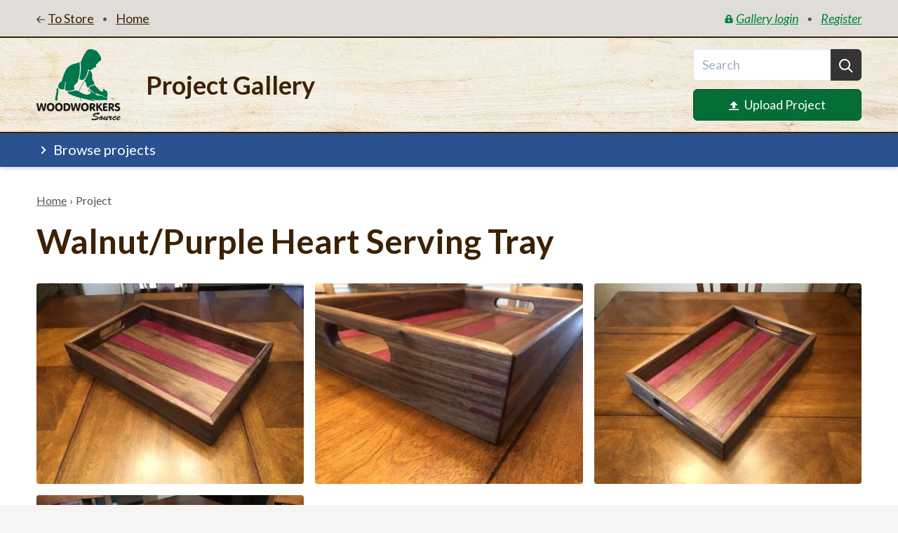

--- FILE ---
content_type: text/html; charset=UTF-8
request_url: https://www.woodworkerssource.com/project-gallery/projects/7257/walnut-purple-heart-serving-tray
body_size: 7121
content:
<!doctype html><html class="no-js" lang="en-US"><head><meta charset="utf-8"><title>Walnut/Purple Heart Serving Tray</title><meta name="description" content="" /><link rel="home" href="https://www.woodworkerssource.com/project-gallery/" /><link rel="canonical" href="https://www.woodworkerssource.com/project-gallery/projects/7257"><meta name="viewport" content="width=device-width, initial-scale=1"><meta property="og:title" content="Walnut/Purple Heart Serving Tray"><meta property="og:type" content="website"><meta property="og:url" content="https://www.woodworkerssource.com/project-gallery/projects/7257"><meta property="og:image" content=""><meta name="format-detection" content="telephone=no"/><meta name="theme-color" content="#fafafa"><script>
      /*! modernizr 3.11.3 (Custom Build) | MIT *
 * https://modernizr.com/download/?-setclasses !*/
!function(n,e,s,o){function a(n,e){return typeof n===e}var i=[],t={_version:"3.11.3",_config:{classPrefix:"",enableClasses:!0,enableJSClass:!0,usePrefixes:!0},_q:[],on:function(n,e){var s=this;setTimeout(function(){e(s[n])},0)},addTest:function(n,e,s){i.push({name:n,fn:e,options:s})},addAsyncTest:function(n){i.push({name:null,fn:n})}},Modernizr=function(){};Modernizr.prototype=t,Modernizr=new Modernizr;var l=[],f=s.documentElement,r="svg"===f.nodeName.toLowerCase();!function(){var n,e,s,o,t,f,r;for(var c in i)if(i.hasOwnProperty(c)){if(n=[],e=i[c],e.name&&(n.push(e.name.toLowerCase()),e.options&&e.options.aliases&&e.options.aliases.length))for(s=0;s<e.options.aliases.length;s++)n.push(e.options.aliases[s].toLowerCase());for(o=a(e.fn,"function")?e.fn():e.fn,t=0;t<n.length;t++)f=n[t],r=f.split("."),1===r.length?Modernizr[r[0]]=o:(Modernizr[r[0]]&&(!Modernizr[r[0]]||Modernizr[r[0]]instanceof Boolean)||(Modernizr[r[0]]=new Boolean(Modernizr[r[0]])),Modernizr[r[0]][r[1]]=o),l.push((o?"":"no-")+r.join("-"))}}(),function(n){var e=f.className,s=Modernizr._config.classPrefix||"";if(r&&(e=e.baseVal),Modernizr._config.enableJSClass){var o=new RegExp("(^|\\s)"+s+"no-js(\\s|$)");e=e.replace(o,"$1"+s+"js$2")}Modernizr._config.enableClasses&&(n.length>0&&(e+=" "+s+n.join(" "+s)),r?f.className.baseVal=e:f.className=e)}(l),delete t.addTest,delete t.addAsyncTest;for(var c=0;c<Modernizr._q.length;c++)Modernizr._q[c]();n.Modernizr=Modernizr}(window,window,document);    </script><link rel="icon" href="https://www.woodworkerssource.com/project-gallery//favicon.ico?v=1"><link rel="stylesheet" href="https://www.woodworkerssource.com/project-gallery//css/main.min.css"><link href="https://fonts.googleapis.com/css2?family=Lato:ital,wght@0,400;0,700;1,400;1,700&display=swap" rel="stylesheet"><!-- Global site tag (gtag.js) - Google Analytics --><script async src="https://www.googletagmanager.com/gtag/js?id=G-GS5Z2Q7496"></script><script>
  window.dataLayer = window.dataLayer || [];
  function gtag(){dataLayer.push(arguments);}
  gtag('js', new Date());

  gtag('config', 'G-GS5Z2Q7496');
</script><!-- Hotjar Tracking Code for www.woodworkerssource.com --><script>
    (function(h,o,t,j,a,r){
        h.hj=h.hj||function(){(h.hj.q=h.hj.q||[]).push(arguments)};
        h._hjSettings={hjid:708856,hjsv:6};
        a=o.getElementsByTagName('head')[0];
        r=o.createElement('script');r.async=1;
        r.src=t+h._hjSettings.hjid+j+h._hjSettings.hjsv;
        a.appendChild(r);
    })(window,document,'https://static.hotjar.com/c/hotjar-','.js?sv=');
</script><style> #id_17932345 { background-image: url(https://www.woodworkerssource.com/project-gallery/uploads/_transformed/site/775/header-bg_353fe5.jpg) } </style></head><body><header class="Header js-header"><div class="bg-gray-200 border-b-2 border-brown-500 py-3"><div class="container flex"><div class="flex items-center"><a class="Link group underline relative cursor-pointer mt-px " href="https://woodworkerssource.com"><svg class="svg-icon Link_icon inline mr-1  " focusable="false" role="img" aria-label="arrow-left"><use xlink:href="https://www.woodworkerssource.com/project-gallery/img/icons.svg#arrow-left" aria-hidden="true"></use></svg>To Store</a><span class="mx-3 text-gray-400 text-sm ">&bull;</span><a class="Link group underline relative cursor-pointer mt-px mr-2 " href="https://www.woodworkerssource.com/project-gallery/"><span class="whitespace-no-wrap">Home</span></a></div><div class="flex items-center ml-auto pl-3 text-green-300 italic links-inherit-color md:text-lg"><a class="Link group underline relative cursor-pointer text-base md:text-lg " href="https://www.woodworkerssource.com/project-gallery/login"><svg class="svg-icon Link_icon inline mr-1 -mt-2px " focusable="false" role="img" aria-label="lock-closed"><use xlink:href="https://www.woodworkerssource.com/project-gallery/img/icons.svg#lock-closed" aria-hidden="true"></use></svg>Gallery login</a><span class="mx-3 text-gray-400 text-sm ">&bull;</span><a class="Link group underline relative cursor-pointer text-base md:text-lg " href="https://www.woodworkerssource.com/project-gallery/register"><span class="whitespace-no-wrap">Register</span></a></div></div></div><div class="bg-gray-100 bg-center border-b-2 border-brown-500 py-4" id="id_17932345"><div class="container flex items-center"><a class="flex-1 mr-6 sm:mr-4 md:flex-none w-220 sm:flex-auto sm:w-100 md:w-140" href="https://www.woodworkerssource.com/project-gallery/"><picture><img class="Header_logo w-auto sm:w-full" src="https://www.woodworkerssource.com/project-gallery/uploads/site/woodworkers-source-logo.svg" width="89" height="75" alt="" sizes="90px" style=""></picture></a><div class="ml-auto w-220 sm:w-auto sm:flex sm:items-center sm:flex-grow"><p class="h1 text-center text-brown-500 sm:w-full sm:flex-auto sm:pr-6 md:pr-8 md:text-left lg:text-4xl">Project Gallery</p><div class="mt-3 sm:w-180 sm:mt-0 flex-none md:w-240"><form action="https://www.woodworkerssource.com/project-gallery/search" autocomplete="off"><div class="flex"><input class="form-input w-full md:text-lg" type="search" size="5" name="q" placeholder="Search"><button class="px-3 bg-gray-500 text-white rounded-r-md" aria-label="Search"><svg class="svg-icon icon-xl" focusable="false" role="img" aria-label="search"><use xlink:href="https://www.woodworkerssource.com/project-gallery/img/icons.svg#search" aria-hidden="true"></use></svg></button></div></form><a class="flex justify-center items-center text-white rounded-md bg-green-400 border border-green-500 px-4 py-2 mt-3 hover:bg-green-500 md:text-lg" href="https://www.woodworkerssource.com/project-gallery/login?redirect=upload"><svg class="svg-icon mr-2" focusable="false" role="img" aria-label="upload"><use xlink:href="https://www.woodworkerssource.com/project-gallery/img/icons.svg#upload" aria-hidden="true"></use></svg> Upload Project
          </a></div></div></div></div><div class="Header_filterToggle z-10 bg-blue-300 text-white shadow-md "><div class="container h-full flex"><noscript><a class="text-white" href="#filters">Browse projects &darr;</a></noscript><button class="flex w-full items-center mb-2px md:text-lg lg:text-xl hide-no-js js-filterToggle" aria-expanded="false" aria-controls="filters"><svg class="svg-icon icon-xl md:mr-1 lg:mt-px" focusable="false" role="img" aria-label="chevron-right"><use xlink:href="https://www.woodworkerssource.com/project-gallery/img/icons.svg#chevron-right" aria-hidden="true"></use></svg> Browse projects
        </button></div></div></header><main><div class="container page"><nav class="Crumbs " aria-label="Breadcrumb"><ol><li><a class="underline" href="https://www.woodworkerssource.com/project-gallery/">Home</a><span class="px-1" aria-hidden>›</span></li><li><span class="" aria-current="page">Project</span></li></ul></nav><article><h1 class="inline mt-2 mr-2 sm:mr-4 md:mr-5">Walnut/Purple Heart Serving Tray</h1><div class="mt-3 sm:mt-5 md:mt-7"><ul class="Masonry clearfix -m-1 lg:-m-2"><li class="Masonry_sizer p-1 w-1/2 sm:w-1/3 lg:p-2" role="presentation"></li><li class="Masonry_item float-left p-1 w-1/2 sm:w-1/3 lg:p-2"><a class="" href="https://www.woodworkerssource.com/project-gallery/uploads/_transformed/projects/7257/7258/FA0CCC4D-C19F-439C-AB02-56B7D9DA57A9_4e41ff.jpeg" data-fancybox="gallery" data-caption=""><picture><source type="image/webp" srcset="https://www.woodworkerssource.com/project-gallery/uploads/_transformed/projects/7257/7258/FA0CCC4D-C19F-439C-AB02-56B7D9DA57A9_a2db52.webp?1613670306 175w, https://www.woodworkerssource.com/project-gallery/uploads/_transformed/projects/7257/7258/FA0CCC4D-C19F-439C-AB02-56B7D9DA57A9_616b2c.webp?1613670306 400w" sizes="(min-width: 1024px) 380px, (min-width: 768px) 237px, (min-width: 576px) 175px, 50vw"><img class="block rounded" src="data:image/svg+xml;charset=utf-8,%3Csvg%20xmlns%3D%27http%3A%2F%2Fwww.w3.org%2F2000%2Fsvg%27%20width%3D%271%27%20height%3D%271%27%20style%3D%27background%3Atransparent%27%2F%3E" srcset="https://www.woodworkerssource.com/project-gallery/uploads/_transformed/projects/7257/7258/FA0CCC4D-C19F-439C-AB02-56B7D9DA57A9_a2db52.jpeg?1613670306 175w, https://www.woodworkerssource.com/project-gallery/uploads/_transformed/projects/7257/7258/FA0CCC4D-C19F-439C-AB02-56B7D9DA57A9_616b2c.jpeg?1613670306 400w" width="400" height="300" alt="" sizes="(min-width: 1024px) 380px, (min-width: 768px) 237px, (min-width: 576px) 175px, 50vw" style="width:100%;height:auto;"></picture></a></li><li class="Masonry_item float-left p-1 w-1/2 sm:w-1/3 lg:p-2"><a class="" href="https://www.woodworkerssource.com/project-gallery/uploads/_transformed/projects/7257/7259/1E52C65F-AC75-4DE8-B7F6-BCF0A50D184F_4e41ff.jpeg" data-fancybox="gallery" data-caption=""><picture><source type="image/webp" srcset="https://www.woodworkerssource.com/project-gallery/uploads/_transformed/projects/7257/7259/1E52C65F-AC75-4DE8-B7F6-BCF0A50D184F_a2db52.webp?1613670307 175w, https://www.woodworkerssource.com/project-gallery/uploads/_transformed/projects/7257/7259/1E52C65F-AC75-4DE8-B7F6-BCF0A50D184F_616b2c.webp?1613670307 400w" sizes="(min-width: 1024px) 380px, (min-width: 768px) 237px, (min-width: 576px) 175px, 50vw"><img class="block rounded" src="data:image/svg+xml;charset=utf-8,%3Csvg%20xmlns%3D%27http%3A%2F%2Fwww.w3.org%2F2000%2Fsvg%27%20width%3D%271%27%20height%3D%271%27%20style%3D%27background%3Atransparent%27%2F%3E" srcset="https://www.woodworkerssource.com/project-gallery/uploads/_transformed/projects/7257/7259/1E52C65F-AC75-4DE8-B7F6-BCF0A50D184F_a2db52.jpeg?1613670307 175w, https://www.woodworkerssource.com/project-gallery/uploads/_transformed/projects/7257/7259/1E52C65F-AC75-4DE8-B7F6-BCF0A50D184F_616b2c.jpeg?1613670307 400w" width="400" height="300" alt="" sizes="(min-width: 1024px) 380px, (min-width: 768px) 237px, (min-width: 576px) 175px, 50vw" style="width:100%;height:auto;"></picture></a></li><li class="Masonry_item float-left p-1 w-1/2 sm:w-1/3 lg:p-2"><a class="" href="https://www.woodworkerssource.com/project-gallery/uploads/_transformed/projects/7257/7260/4E5A659D-05B3-4DF4-AE2F-8D1B76970D52_4e41ff.jpeg" data-fancybox="gallery" data-caption=""><picture><source type="image/webp" srcset="https://www.woodworkerssource.com/project-gallery/uploads/_transformed/projects/7257/7260/4E5A659D-05B3-4DF4-AE2F-8D1B76970D52_a2db52.webp?1613670308 175w, https://www.woodworkerssource.com/project-gallery/uploads/_transformed/projects/7257/7260/4E5A659D-05B3-4DF4-AE2F-8D1B76970D52_616b2c.webp?1613670308 400w" sizes="(min-width: 1024px) 380px, (min-width: 768px) 237px, (min-width: 576px) 175px, 50vw"><img class="block rounded" src="data:image/svg+xml;charset=utf-8,%3Csvg%20xmlns%3D%27http%3A%2F%2Fwww.w3.org%2F2000%2Fsvg%27%20width%3D%271%27%20height%3D%271%27%20style%3D%27background%3Atransparent%27%2F%3E" srcset="https://www.woodworkerssource.com/project-gallery/uploads/_transformed/projects/7257/7260/4E5A659D-05B3-4DF4-AE2F-8D1B76970D52_a2db52.jpeg?1613670308 175w, https://www.woodworkerssource.com/project-gallery/uploads/_transformed/projects/7257/7260/4E5A659D-05B3-4DF4-AE2F-8D1B76970D52_616b2c.jpeg?1613670308 400w" width="400" height="300" alt="" sizes="(min-width: 1024px) 380px, (min-width: 768px) 237px, (min-width: 576px) 175px, 50vw" style="width:100%;height:auto;"></picture></a></li><li class="Masonry_item float-left p-1 w-1/2 sm:w-1/3 lg:p-2"><a class="" href="https://www.woodworkerssource.com/project-gallery/uploads/_transformed/projects/7257/7261/41E568D2-E6E1-4149-9AAC-545B67C794CD_4e41ff.jpeg" data-fancybox="gallery" data-caption=""><picture><source type="image/webp" srcset="https://www.woodworkerssource.com/project-gallery/uploads/_transformed/projects/7257/7261/41E568D2-E6E1-4149-9AAC-545B67C794CD_a2db52.webp?1613670308 175w, https://www.woodworkerssource.com/project-gallery/uploads/_transformed/projects/7257/7261/41E568D2-E6E1-4149-9AAC-545B67C794CD_616b2c.webp?1613670308 400w" sizes="(min-width: 1024px) 380px, (min-width: 768px) 237px, (min-width: 576px) 175px, 50vw"><img class="block rounded" src="data:image/svg+xml;charset=utf-8,%3Csvg%20xmlns%3D%27http%3A%2F%2Fwww.w3.org%2F2000%2Fsvg%27%20width%3D%271%27%20height%3D%271%27%20style%3D%27background%3Atransparent%27%2F%3E" srcset="https://www.woodworkerssource.com/project-gallery/uploads/_transformed/projects/7257/7261/41E568D2-E6E1-4149-9AAC-545B67C794CD_a2db52.jpeg?1613670308 175w, https://www.woodworkerssource.com/project-gallery/uploads/_transformed/projects/7257/7261/41E568D2-E6E1-4149-9AAC-545B67C794CD_616b2c.jpeg?1613670308 400w" width="400" height="300" alt="" sizes="(min-width: 1024px) 380px, (min-width: 768px) 237px, (min-width: 576px) 175px, 50vw" style="width:100%;height:auto;"></picture></a></li></ul></div><div class="border-t pt-4 mt-5 md:pt-5 md:mt-6 lg:pt-6 lg:mt-7"><p class="italic text-gray-400 text-sm sm:text-base lg:text-lg">
          by 
          <a class="underline text-gray-400" href="https://www.woodworkerssource.com/project-gallery/projects/author/7256"><b>Youngest of Seven</b>
                                        (1 other project)
                      </a></p><ul class="flex -mx-1 mt-3 flex-wrap md:mt-4"><li class="px-1 pb-1 lg:pb-2"><a class="Tag +blue +" href="https://www.woodworkerssource.com/project-gallery/projects/food-drink">Food &amp; Drink</a></li><li class="px-1 pb-1 lg:pb-2"><a class="Tag +mustard +" href="https://www.woodworkerssource.com/project-gallery/projects/purple-heart">Purple Heart</a></li><li class="px-1 pb-1 lg:pb-2"><a class="Tag +mustard +" href="https://www.woodworkerssource.com/project-gallery/projects/walnut">Walnut</a></li><li class="px-1 pb-1 lg:pb-2"><a class="Tag + +" href="https://www.woodworkerssource.com/project-gallery/projects/bandsawing">Bandsawing</a></li><li class="px-1 pb-1 lg:pb-2"><a class="Tag + +" href="https://www.woodworkerssource.com/project-gallery/projects/miters">Miter Joints</a></li><li class="px-1 pb-1 lg:pb-2"><a class="Tag + +" href="https://www.woodworkerssource.com/project-gallery/projects/splines">Splines</a></li></ul></div><div class="Body_text max-w-none mb-5 mt-3 border-b pb-4 sm:mt-4 sm:text-lg md:text-xl md:mt-6 lg:pb-5 lg:mb-6"><p>Resawed Purple Heart and walnut to 3/8” thick, then glued panels for tray bottoms. Very pleased with how these came out. One is 22x16 the other is 20x16.</p><p><b>Finish: </b>Minwax Antique Oil Finish</p></div><div class="mt-2 italic sm:text-lg underline-links"><p>No project plans available.</p></div><p class="italic font-bold mt-2 sm:text-lg">Project posted: <time datetime="2021-02-18">February 18, 2021</time></p><footer class="border-t border-gray-300 pt-5 mt-6 sm:pt-6 sm:mt-8 md:pt-7 md:mt-10"><h2 class="mb-3 sm:mb-5">Related projects</h2><ul class="flex flex-wrap -m-1 lg:-m-2"><li class="p-1 w-1/3 sm:w-1/4 md:w-1/6 lg:p-2"><a class="" href="https://www.woodworkerssource.com/project-gallery/projects/15904/1929-model-aa-walton-pickup"><picture><source type="image/webp" srcset="https://www.woodworkerssource.com/project-gallery/uploads/_transformed/projects/15904/15905/31e0d29e-44a3-4dbf-b41b-91c55b5909a5-1_all_20586_035c4d.webp?1768061744 175w"><img class="rounded" src="data:image/svg+xml;charset=utf-8,%3Csvg%20xmlns%3D%27http%3A%2F%2Fwww.w3.org%2F2000%2Fsvg%27%20width%3D%271%27%20height%3D%271%27%20style%3D%27background%3Atransparent%27%2F%3E" srcset="https://www.woodworkerssource.com/project-gallery/uploads/_transformed/projects/15904/15905/31e0d29e-44a3-4dbf-b41b-91c55b5909a5-1_all_20586_035c4d.jpg?1768061744 175w" width="175" height="175" alt="" style="width:100%;height:auto;"></picture></a></li><li class="p-1 w-1/3 sm:w-1/4 md:w-1/6 lg:p-2"><a class="" href="https://www.woodworkerssource.com/project-gallery/projects/15879/shadowbox-for-teri"><picture><source type="image/webp" srcset="https://www.woodworkerssource.com/project-gallery/uploads/_transformed/projects/15879/15880/IMG_0683_035c4d.webp?1766771671 175w"><img class="rounded" src="data:image/svg+xml;charset=utf-8,%3Csvg%20xmlns%3D%27http%3A%2F%2Fwww.w3.org%2F2000%2Fsvg%27%20width%3D%271%27%20height%3D%271%27%20style%3D%27background%3Atransparent%27%2F%3E" srcset="https://www.woodworkerssource.com/project-gallery/uploads/_transformed/projects/15879/15880/IMG_0683_035c4d.jpeg?1766771671 175w" width="175" height="175" alt="" style="width:100%;height:auto;"></picture></a></li><li class="p-1 w-1/3 sm:w-1/4 md:w-1/6 lg:p-2"><a class="" href="https://www.woodworkerssource.com/project-gallery/projects/15871/corner-shelves"><picture><source type="image/webp" srcset="https://www.woodworkerssource.com/project-gallery/uploads/_transformed/projects/15871/15872/IMG_5293_035c4d.webp?1766517699 175w"><img class="rounded" src="data:image/svg+xml;charset=utf-8,%3Csvg%20xmlns%3D%27http%3A%2F%2Fwww.w3.org%2F2000%2Fsvg%27%20width%3D%271%27%20height%3D%271%27%20style%3D%27background%3Atransparent%27%2F%3E" srcset="https://www.woodworkerssource.com/project-gallery/uploads/_transformed/projects/15871/15872/IMG_5293_035c4d.jpeg?1766517699 175w" width="175" height="175" alt="" style="width:100%;height:auto;"></picture></a></li><li class="p-1 w-1/3 sm:w-1/4 md:w-1/6 lg:p-2"><a class="" href="https://www.woodworkerssource.com/project-gallery/projects/15685/texas-holdem"><picture><source type="image/webp" srcset="https://www.woodworkerssource.com/project-gallery/uploads/_transformed/projects/15685/15686/1000005474_035c4d.webp?1761749686 175w"><img class="rounded" src="data:image/svg+xml;charset=utf-8,%3Csvg%20xmlns%3D%27http%3A%2F%2Fwww.w3.org%2F2000%2Fsvg%27%20width%3D%271%27%20height%3D%271%27%20style%3D%27background%3Atransparent%27%2F%3E" srcset="https://www.woodworkerssource.com/project-gallery/uploads/_transformed/projects/15685/15686/1000005474_035c4d.jpg?1761749686 175w" width="175" height="175" alt="" style="width:100%;height:auto;"></picture></a></li></ul></footer><div id="disqus_thread" class="mt-4 md:mt-6"></div><script>
  var disqus_config = function () {
    this.page.url = 'https://www.woodworkerssource.com/project-gallery/projects/7257/walnut-purple-heart-serving-tray';
    this.page.identifier = 'project_7257';
  };
  (function() {
    var d = document, s = d.createElement('script');
    s.src = 'https://woodworkerssource.disqus.com/embed.js';
    s.setAttribute('data-timestamp', +new Date());
    (d.head || d.body).appendChild(s);
  })();
</script><noscript>Please enable JavaScript to view the <a href="https://disqus.com/?ref_noscript">comments powered by Disqus.</a></noscript></article></div><div class="Filters_mask hidden js-closeFilters"></div><div class="Filters top-0 inset-x-0 bg-gray-100 overflow-auto shadow-md js-filters js-filtersScrollable" id="filters" style="height:620px"><div class="container pt-4"><h3 class="h5 pb-3 focus:border-3  js-filterHeader" tabindex="-1">By Project Types (14)</h3><ul class="FilterList " id="listId-1"><li class=""><a class="" href="https://www.woodworkerssource.com/project-gallery/projects/art">Art</a></li><li class=""><a class="" href="https://www.woodworkerssource.com/project-gallery/projects/boxes">Boxes</a></li><li class=""><a class="" href="https://www.woodworkerssource.com/project-gallery/projects/cabinets">Cabinets</a></li><li class=""><a class="" href="https://www.woodworkerssource.com/project-gallery/projects/car-interiors">Cars &amp; Automotive</a></li><li class=""><a class="" href="https://www.woodworkerssource.com/project-gallery/projects/clocks">Clocks</a></li><li class=""><a class="" href="https://www.woodworkerssource.com/project-gallery/projects/furniture">Furniture</a></li><li class=""><a class="" href="https://www.woodworkerssource.com/project-gallery/projects/food-drink">Food &amp; Drink</a></li><li class=""><a class="" href="https://www.woodworkerssource.com/project-gallery/projects/home-improvement">Home Improvement</a></li><li class=""><a class="" href="https://www.woodworkerssource.com/project-gallery/projects/musical-instruments">Musical Instruments</a></li><li class=""><a class="" href="https://www.woodworkerssource.com/project-gallery/projects/outdoor">Outdoor</a></li><li class=""><a class="" href="https://www.woodworkerssource.com/project-gallery/projects/signs-plaques-frames">Signs, Plaques &amp; Frames</a></li><li class=""><a class="" href="https://www.woodworkerssource.com/project-gallery/projects/toys-games">Toys &amp; Games</a></li><li class=""><a class="" href="https://www.woodworkerssource.com/project-gallery/projects/turnings">Turnings</a></li><li class=""><a class="" href="https://www.woodworkerssource.com/project-gallery/projects/other">Other</a></li></ul><hr class="border-gray-300 -mx-container"><h3 class="h5 pb-3 focus:border-3 mt-7 js-filterHeader" tabindex="-1">By Techniques (35)</h3><ul class="FilterList truncated" id="listId-2"><li class=""><a class="" href="https://www.woodworkerssource.com/project-gallery/projects/bandsawing">Bandsawing</a></li><li class=""><a class="" href="https://www.woodworkerssource.com/project-gallery/projects/bending">Bending</a></li><li class=""><a class="" href="https://www.woodworkerssource.com/project-gallery/projects/bevels">Bevels</a></li><li class=""><a class="" href="https://www.woodworkerssource.com/project-gallery/projects/box-joints">Box Joints</a></li><li class=""><a class="" href="https://www.woodworkerssource.com/project-gallery/projects/bridle-joints">Bridle Joints</a></li><li class=""><a class="" href="https://www.woodworkerssource.com/project-gallery/projects/burning">Burning</a></li><li class=""><a class="" href="https://www.woodworkerssource.com/project-gallery/projects/carving">Carving</a></li><li class=""><a class="" href="https://www.woodworkerssource.com/project-gallery/projects/cnc">CNC</a></li><li class=""><a class="" href="https://www.woodworkerssource.com/project-gallery/projects/dado-joints">Dado or Groove Joints</a></li><li class=""><a class="" href="https://www.woodworkerssource.com/project-gallery/projects/dovetails">Dovetails</a></li><li class=""><a class="" href="https://www.woodworkerssource.com/project-gallery/projects/resin-pour">Epoxy Resin Pour</a></li><li class=""><a class="" href="https://www.woodworkerssource.com/project-gallery/projects/hand-tools-only">Hand Tools Only</a></li><li class=""><a class="" href="https://www.woodworkerssource.com/project-gallery/projects/inlay">Inlay</a></li><li class=""><a class="" href="https://www.woodworkerssource.com/project-gallery/projects/intarsia-1">Intarsia</a></li><li class=""><a class="" href="https://www.woodworkerssource.com/project-gallery/projects/lamination">Lamination</a></li><li class=""><a class="" href="https://www.woodworkerssource.com/project-gallery/projects/lap-joints">Lap Joints</a></li><li class=""><a class="" href="https://www.woodworkerssource.com/project-gallery/projects/laser-engraving">Laser</a></li><li class=""><a class="" href="https://www.woodworkerssource.com/project-gallery/projects/marquetry">Marquetry</a></li><li class=""><a class="" href="https://www.woodworkerssource.com/project-gallery/projects/miters">Miter Joints</a></li><li class=""><a class="" href="https://www.woodworkerssource.com/project-gallery/projects/mortise-tenons">Mortise &amp; Tenons</a></li><li class=""><a class="" href="https://www.woodworkerssource.com/project-gallery/projects/mosaic">Mosaic</a></li><li class=""><a class="" href="https://www.woodworkerssource.com/project-gallery/projects/pyrography">Pyrography</a></li><li class=""><a class="" href="https://www.woodworkerssource.com/project-gallery/projects/rabbet-joints">Rabbet Joints</a></li><li class=""><a class="" href="https://www.woodworkerssource.com/project-gallery/projects/resawing">Resawing</a></li><li class=""><a class="" href="https://www.woodworkerssource.com/project-gallery/projects/routing">Routing</a></li><li class=""><a class="" href="https://www.woodworkerssource.com/project-gallery/projects/scroll-sawing">Scroll Sawing</a></li><li class=""><a class="" href="https://www.woodworkerssource.com/project-gallery/projects/sculpting">Sculpting</a></li><li class=""><a class="" href="https://www.woodworkerssource.com/project-gallery/projects/splines">Splines</a></li><li class=""><a class="" href="https://www.woodworkerssource.com/project-gallery/projects/tapers">Tapers</a></li><li class=""><a class="" href="https://www.woodworkerssource.com/project-gallery/projects/texturing">Texturing</a></li><li class=""><a class="" href="https://www.woodworkerssource.com/project-gallery/projects/tongue-groove-joints">Tongue &amp; Groove Joints</a></li><li class=""><a class="" href="https://www.woodworkerssource.com/project-gallery/projects/turning">Turning</a></li><li class=""><a class="" href="https://www.woodworkerssource.com/project-gallery/projects/veneerings">Veneering</a></li><li class=""><a class="" href="https://www.woodworkerssource.com/project-gallery/projects/wedges">Wedges</a></li><li class=""><a class="" href="https://www.woodworkerssource.com/project-gallery/projects/pocket-screws">Pocket Screws</a></li></ul><p class="text-right text-sm text-blue-300 relative -mx-container md:text-base"><button class="px-container pb-2 hover:text-blue-500 js-seeMore" data-list-id="listId-2">See more</button></p><hr class="border-gray-300 -mx-container"><h3 class="h5 pb-3 focus:border-3 mt-7 js-filterHeader" tabindex="-1">By Woods (113)</h3><ul class="FilterList truncated" id="listId-3"><li class=""><a class="" href="https://www.woodworkerssource.com/project-gallery/projects/afromosia">Afromosia</a></li><li class=""><a class="" href="https://www.woodworkerssource.com/project-gallery/projects/alder">Alder</a></li><li class=""><a class="" href="https://www.woodworkerssource.com/project-gallery/projects/anigre">Anigre</a></li><li class=""><a class="" href="https://www.woodworkerssource.com/project-gallery/projects/ash">Ash</a></li><li class=""><a class="" href="https://www.woodworkerssource.com/project-gallery/projects/baltic-birch">Baltic Birch Plywood</a></li><li class=""><a class="" href="https://www.woodworkerssource.com/project-gallery/projects/bamboo">Bamboo</a></li><li class=""><a class="" href="https://www.woodworkerssource.com/project-gallery/projects/basswood">Basswood</a></li><li class=""><a class="" href="https://www.woodworkerssource.com/project-gallery/projects/beli">Beli</a></li><li class=""><a class="" href="https://www.woodworkerssource.com/project-gallery/projects/birch">Birch</a></li><li class=""><a class="" href="https://www.woodworkerssource.com/project-gallery/projects/beech">Beech</a></li><li class=""><a class="" href="https://www.woodworkerssource.com/project-gallery/projects/bloodwood">Bloodwood</a></li><li class=""><a class="" href="https://www.woodworkerssource.com/project-gallery/projects/bocote">Bocote</a></li><li class=""><a class="" href="https://www.woodworkerssource.com/project-gallery/projects/bubinga">Bubinga</a></li><li class=""><a class="" href="https://www.woodworkerssource.com/project-gallery/projects/butternut">Butternut</a></li><li class=""><a class="" href="https://www.woodworkerssource.com/project-gallery/projects/canarywood">Canarywood</a></li><li class=""><a class="" href="https://www.woodworkerssource.com/project-gallery/projects/aromatic-cedar">Aromatic Cedar</a></li><li class=""><a class="" href="https://www.woodworkerssource.com/project-gallery/projects/spanish-cedar">Spanish Cedar</a></li><li class=""><a class="" href="https://www.woodworkerssource.com/project-gallery/projects/cedar-western-red">Western Red Cedar</a></li><li class=""><a class="" href="https://www.woodworkerssource.com/project-gallery/projects/chakte-kok">Chakte Kok</a></li><li class=""><a class="" href="https://www.woodworkerssource.com/project-gallery/projects/chakte-viga">Chakte Viga</a></li><li class=""><a class="" href="https://www.woodworkerssource.com/project-gallery/projects/chechem">Chechem</a></li><li class=""><a class="" href="https://www.woodworkerssource.com/project-gallery/projects/cherry">Cherry</a></li><li class=""><a class="" href="https://www.woodworkerssource.com/project-gallery/projects/chestnut">Chestnut</a></li><li class=""><a class="" href="https://www.woodworkerssource.com/project-gallery/projects/cocobolo">Cocobolo</a></li><li class=""><a class="" href="https://www.woodworkerssource.com/project-gallery/projects/curupay">Curupay</a></li><li class=""><a class="" href="https://www.woodworkerssource.com/project-gallery/projects/cypress">Cypress</a></li><li class=""><a class="" href="https://www.woodworkerssource.com/project-gallery/projects/ebony-1">Ebony</a></li><li class=""><a class="" href="https://www.woodworkerssource.com/project-gallery/projects/ebony-macassar">Ebony, Macassar</a></li><li class=""><a class="" href="https://www.woodworkerssource.com/project-gallery/projects/eucalyptus">Eucalyptus</a></li><li class=""><a class="" href="https://www.woodworkerssource.com/project-gallery/projects/red-grandis">Red Grandis</a></li><li class=""><a class="" href="https://www.woodworkerssource.com/project-gallery/projects/goncalo-alves">Goncalo Alves</a></li><li class=""><a class="" href="https://www.woodworkerssource.com/project-gallery/projects/granadillo">Granadillo</a></li><li class=""><a class="" href="https://www.woodworkerssource.com/project-gallery/projects/hickory">Hickory</a></li><li class=""><a class="" href="https://www.woodworkerssource.com/project-gallery/projects/holly">Holly</a></li><li class=""><a class="" href="https://www.woodworkerssource.com/project-gallery/projects/imbuia">Imbuia</a></li><li class=""><a class="" href="https://www.woodworkerssource.com/project-gallery/projects/ipe">Ipe</a></li><li class=""><a class="" href="https://www.woodworkerssource.com/project-gallery/projects/iroko">Iroko</a></li><li class=""><a class="" href="https://www.woodworkerssource.com/project-gallery/projects/ironwood">Ironwood</a></li><li class=""><a class="" href="https://www.woodworkerssource.com/project-gallery/projects/jatoba">Jatoba</a></li><li class=""><a class="" href="https://www.woodworkerssource.com/project-gallery/projects/katalox">Katalox</a></li><li class=""><a class="" href="https://www.woodworkerssource.com/project-gallery/projects/koa">Koa</a></li><li class=""><a class="" href="https://www.woodworkerssource.com/project-gallery/projects/korina">Korina</a></li><li class=""><a class="" href="https://www.woodworkerssource.com/project-gallery/projects/lacewood">Lacewood</a></li><li class=""><a class="" href="https://www.woodworkerssource.com/project-gallery/projects/leopardwood">Leopardwood</a></li><li class=""><a class="" href="https://www.woodworkerssource.com/project-gallery/projects/black-limba">Limba, Black</a></li><li class=""><a class="" href="https://www.woodworkerssource.com/project-gallery/projects/white-limba">Limba, White</a></li><li class=""><a class="" href="https://www.woodworkerssource.com/project-gallery/projects/live-edge-slab">Live Edge Slab</a></li><li class=""><a class="" href="https://www.woodworkerssource.com/project-gallery/projects/lovoa">Lovoa</a></li><li class=""><a class="" href="https://www.woodworkerssource.com/project-gallery/projects/macacauba">Macacauba</a></li><li class=""><a class="" href="https://www.woodworkerssource.com/project-gallery/projects/machiche">Machiche</a></li><li class=""><a class="" href="https://www.woodworkerssource.com/project-gallery/projects/madrone">Madrone</a></li><li class=""><a class="" href="https://www.woodworkerssource.com/project-gallery/projects/african-mahogany">Mahogany, African</a></li><li class=""><a class="" href="https://www.woodworkerssource.com/project-gallery/projects/genuine-mahogany">Mahogany, Genuine</a></li><li class=""><a class="" href="https://www.woodworkerssource.com/project-gallery/projects/santos-mahogany">Mahogany, Santos</a></li><li class=""><a class="" href="https://www.woodworkerssource.com/project-gallery/projects/makore">Makore</a></li><li class=""><a class="" href="https://www.woodworkerssource.com/project-gallery/projects/mango">Mango</a></li><li class=""><a class="" href="https://www.woodworkerssource.com/project-gallery/projects/ambrosia-maple">Maple, Ambrosia</a></li><li class=""><a class="" href="https://www.woodworkerssource.com/project-gallery/projects/maple-birds-eye">Maple, Birds Eye</a></li><li class=""><a class="" href="https://www.woodworkerssource.com/project-gallery/projects/maple-burl">Maple Burl</a></li><li class=""><a class="" href="https://www.woodworkerssource.com/project-gallery/projects/curly-maple">Maple, Curly</a></li><li class=""><a class="" href="https://www.woodworkerssource.com/project-gallery/projects/country-maple">Maple, Hard Country</a></li><li class=""><a class="" href="https://www.woodworkerssource.com/project-gallery/projects/hard-white-maple">Maple, Hard White</a></li><li class=""><a class="" href="https://www.woodworkerssource.com/project-gallery/projects/quilted-maple">Maple, Quilted</a></li><li class=""><a class="" href="https://www.woodworkerssource.com/project-gallery/projects/roasted-maple">Maple, Roasted</a></li><li class=""><a class="" href="https://www.woodworkerssource.com/project-gallery/projects/soft-maple">Maple, Soft</a></li><li class=""><a class="" href="https://www.woodworkerssource.com/project-gallery/projects/maple-spalted">Maple, Spalted</a></li><li class=""><a class="" href="https://www.woodworkerssource.com/project-gallery/projects/mappa-burl">Mappa Burl</a></li><li class=""><a class="" href="https://www.woodworkerssource.com/project-gallery/projects/marblewood">Marblewood</a></li><li class=""><a class="" href="https://www.woodworkerssource.com/project-gallery/projects/melamine">Melamine</a></li><li class=""><a class="" href="https://www.woodworkerssource.com/project-gallery/projects/mesquite">Mesquite</a></li><li class=""><a class="" href="https://www.woodworkerssource.com/project-gallery/projects/morado">Morado</a></li><li class=""><a class="" href="https://www.woodworkerssource.com/project-gallery/projects/movingui">Movingui</a></li><li class=""><a class="" href="https://www.woodworkerssource.com/project-gallery/projects/mulberry">Mulberry</a></li><li class=""><a class="" href="https://www.woodworkerssource.com/project-gallery/projects/myrtle">Myrtle</a></li><li class=""><a class="" href="https://www.woodworkerssource.com/project-gallery/projects/red-oak">Oak, Red</a></li><li class=""><a class="" href="https://www.woodworkerssource.com/project-gallery/projects/roasted-red-oak">Oak, Roasted</a></li><li class=""><a class="" href="https://www.woodworkerssource.com/project-gallery/projects/white-oak">Oak, White</a></li><li class=""><a class="" href="https://www.woodworkerssource.com/project-gallery/projects/white-oak-quarter-sawn">Oak, White (Quarter Sawn)</a></li><li class=""><a class="" href="https://www.woodworkerssource.com/project-gallery/projects/olivewood">Olivewood</a></li><li class=""><a class="" href="https://www.woodworkerssource.com/project-gallery/projects/osage-orange">Osage Orange</a></li><li class=""><a class="" href="https://www.woodworkerssource.com/project-gallery/projects/padauk">Padauk</a></li><li class=""><a class="" href="https://www.woodworkerssource.com/project-gallery/projects/palm-black">Palm, Black</a></li><li class=""><a class="" href="https://www.woodworkerssource.com/project-gallery/projects/parota">Parota</a></li><li class=""><a class="" href="https://www.woodworkerssource.com/project-gallery/projects/african-pearwood">African Pearwood</a></li><li class=""><a class="" href="https://www.woodworkerssource.com/project-gallery/projects/pine">Pine</a></li><li class=""><a class="" href="https://www.woodworkerssource.com/project-gallery/projects/pistachio">Pistachio</a></li><li class=""><a class="" href="https://www.woodworkerssource.com/project-gallery/projects/poculi">Poculi</a></li><li class=""><a class="" href="https://www.woodworkerssource.com/project-gallery/projects/poplar">Poplar</a></li><li class=""><a class="" href="https://www.woodworkerssource.com/project-gallery/projects/purple-heart">Purple Heart</a></li><li class=""><a class="" href="https://www.woodworkerssource.com/project-gallery/projects/red-heart">Red Heart</a></li><li class=""><a class="" href="https://www.woodworkerssource.com/project-gallery/projects/redwood">Redwood</a></li><li class=""><a class="" href="https://www.woodworkerssource.com/project-gallery/projects/rosewood">Rosewood</a></li><li class=""><a class="" href="https://www.woodworkerssource.com/project-gallery/projects/rosewood-bolivian">Bolivian Rosewood</a></li><li class=""><a class="" href="https://www.woodworkerssource.com/project-gallery/projects/rosewood-caribbean">Rosewood, Caribbean</a></li><li class=""><a class="" href="https://www.woodworkerssource.com/project-gallery/projects/rosewood-patagonian">Rosewood, Patagonian</a></li><li class=""><a class="" href="https://www.woodworkerssource.com/project-gallery/projects/sapele">Sapele</a></li><li class=""><a class="" href="https://www.woodworkerssource.com/project-gallery/projects/shedua">Shedua</a></li><li class=""><a class="" href="https://www.woodworkerssource.com/project-gallery/projects/sirari">Sirari</a></li><li class=""><a class="" href="https://www.woodworkerssource.com/project-gallery/projects/sycamore">Sycamore</a></li><li class=""><a class="" href="https://www.woodworkerssource.com/project-gallery/projects/teak">Teak</a></li><li class=""><a class="" href="https://www.woodworkerssource.com/project-gallery/projects/unusual-woods">Unusual Woods</a></li><li class=""><a class="" href="https://www.woodworkerssource.com/project-gallery/projects/walnut">Walnut</a></li><li class=""><a class="" href="https://www.woodworkerssource.com/project-gallery/projects/walnut-burl">Walnut Burl</a></li><li class=""><a class="" href="https://www.woodworkerssource.com/project-gallery/projects/walnut-claro">Claro Walnut</a></li><li class=""><a class="" href="https://www.woodworkerssource.com/project-gallery/projects/walnut-figured">Figured Walnut</a></li><li class=""><a class="" href="https://www.woodworkerssource.com/project-gallery/projects/walnut-peruvian">Peruvian Walnut</a></li><li class=""><a class="" href="https://www.woodworkerssource.com/project-gallery/projects/roasted-walnut">Roasted Walnut</a></li><li class=""><a class="" href="https://www.woodworkerssource.com/project-gallery/projects/tropical-walnut">Tropical Walnut</a></li><li class=""><a class="" href="https://www.woodworkerssource.com/project-gallery/projects/wenge">Wenge</a></li><li class=""><a class="" href="https://www.woodworkerssource.com/project-gallery/projects/willow">Willow</a></li><li class=""><a class="" href="https://www.woodworkerssource.com/project-gallery/projects/yellow-heart">Yellow Heart</a></li><li class=""><a class="" href="https://www.woodworkerssource.com/project-gallery/projects/zebrawood">Zebrawood</a></li><li class=""><a class="" href="https://www.woodworkerssource.com/project-gallery/projects/roasted-poplar">Roasted Poplar</a></li></ul><p class="text-right text-sm text-blue-300 relative -mx-container md:text-base"><button class="px-container pb-2 hover:text-blue-500 js-seeMore" data-list-id="listId-3">See more</button></p><hr class="border-gray-300 -mx-container"><h3 class="h5 pb-3 focus:border-3 mt-7 js-filterHeader" tabindex="-1">By Contests (2)</h3><ul class="FilterList " id="listId-4"><li class=""><a class="" href="https://www.woodworkerssource.com/project-gallery/projects/2024-game-night-contest">2024 Game Night Contest</a></li><li class=""><a class="" href="https://www.woodworkerssource.com/project-gallery/projects/2025-americana-contest">2025 Americana Contest</a></li></ul><hr class="border-gray-300 -mx-container"><div class="flex text-blue-300"><button class="ml-auto py-3 js-closeFilters">Done</button></div></div></div></main><footer class="bg-gray-200 border-t-2 border-green-400 py-3 mt-auto"><div class="container underline-links text-center"><p><a href="https://www.woodworkerssource.com/project-gallery/terms-and-conditions">Terms &amp; Conditions</a></p><p class="text-brown-500"><small class="text-sm lg:text-base">Copyright © 2024 Woodworkers Source</small></p></div></footer><script src="https://www.woodworkerssource.com/project-gallery//js/vendor.js"></script><script src="https://www.woodworkerssource.com/project-gallery//js/prod.js?v=1"></script><script id="dsq-count-scr" src="//woodworkerssource.disqus.com/count.js" async></script><script>(function(){function c(){var b=a.contentDocument||a.contentWindow.document;if(b){var d=b.createElement('script');d.innerHTML="window.__CF$cv$params={r:'9c5c8d095ff17fd8',t:'MTc2OTcyOTc3OA=='};var a=document.createElement('script');a.src='/cdn-cgi/challenge-platform/scripts/jsd/main.js';document.getElementsByTagName('head')[0].appendChild(a);";b.getElementsByTagName('head')[0].appendChild(d)}}if(document.body){var a=document.createElement('iframe');a.height=1;a.width=1;a.style.position='absolute';a.style.top=0;a.style.left=0;a.style.border='none';a.style.visibility='hidden';document.body.appendChild(a);if('loading'!==document.readyState)c();else if(window.addEventListener)document.addEventListener('DOMContentLoaded',c);else{var e=document.onreadystatechange||function(){};document.onreadystatechange=function(b){e(b);'loading'!==document.readyState&&(document.onreadystatechange=e,c())}}}})();</script></body></html>

--- FILE ---
content_type: text/css
request_url: https://www.woodworkerssource.com/project-gallery//css/main.min.css
body_size: 45559
content:
body.compensate-for-scrollbar{overflow:hidden}.fancybox-active{height:auto}.fancybox-is-hidden{left:-9999px;margin:0;position:absolute!important;top:-9999px;visibility:hidden}.fancybox-container{-webkit-backface-visibility:hidden;height:100%;left:0;outline:0;position:fixed;-webkit-tap-highlight-color:transparent;top:0;touch-action:manipulation;transform:translateZ(0);width:100%;z-index:99992}.fancybox-container *{box-sizing:border-box}.fancybox-bg,.fancybox-inner,.fancybox-outer,.fancybox-stage{bottom:0;left:0;position:absolute;right:0;top:0}.fancybox-outer{-webkit-overflow-scrolling:touch;overflow-y:auto}.fancybox-bg{background:#1e1e1e;opacity:0;transition-duration:inherit;transition-property:opacity;transition-timing-function:cubic-bezier(.47,0,.74,.71)}.fancybox-is-open .fancybox-bg{opacity:.9;transition-timing-function:cubic-bezier(.22,.61,.36,1)}.fancybox-caption,.fancybox-infobar,.fancybox-navigation .fancybox-button,.fancybox-toolbar{direction:ltr;opacity:0;position:absolute;transition:opacity .25s ease,visibility 0s ease .25s;visibility:hidden;z-index:99997}.fancybox-show-caption .fancybox-caption,.fancybox-show-infobar .fancybox-infobar,.fancybox-show-nav .fancybox-navigation .fancybox-button,.fancybox-show-toolbar .fancybox-toolbar{opacity:1;transition:opacity .25s ease 0s,visibility 0s ease 0s;visibility:visible}.fancybox-infobar{color:#ccc;font-size:13px;-webkit-font-smoothing:subpixel-antialiased;height:44px;left:0;line-height:44px;min-width:44px;mix-blend-mode:difference;padding:0 10px;pointer-events:none;top:0;-webkit-touch-callout:none;-webkit-user-select:none;-moz-user-select:none;-ms-user-select:none;user-select:none}.fancybox-toolbar{right:0;top:0}.fancybox-stage{direction:ltr;overflow:visible;transform:translateZ(0);z-index:99994}.fancybox-is-open .fancybox-stage{overflow:hidden}.fancybox-slide{-webkit-backface-visibility:hidden;display:none;height:100%;left:0;outline:0;overflow:auto;-webkit-overflow-scrolling:touch;padding:44px;position:absolute;text-align:center;top:0;transition-property:transform,opacity;white-space:normal;width:100%;z-index:99994}.fancybox-slide::before{content:'';display:inline-block;font-size:0;height:100%;vertical-align:middle;width:0}.fancybox-is-sliding .fancybox-slide,.fancybox-slide--current,.fancybox-slide--next,.fancybox-slide--previous{display:block}.fancybox-slide--image{overflow:hidden;padding:44px 0}.fancybox-slide--image::before{display:none}.fancybox-slide--html{padding:6px}.fancybox-content{background:#fff;display:inline-block;margin:0;max-width:100%;overflow:auto;-webkit-overflow-scrolling:touch;padding:44px;position:relative;text-align:left;vertical-align:middle}.fancybox-slide--image .fancybox-content{-webkit-animation-timing-function:cubic-bezier(.5,0,.14,1);animation-timing-function:cubic-bezier(.5,0,.14,1);-webkit-backface-visibility:hidden;background:0 0;background-repeat:no-repeat;background-size:100% 100%;left:0;max-width:none;overflow:visible;padding:0;position:absolute;top:0;transform-origin:top left;transition-property:transform,opacity;-webkit-user-select:none;-moz-user-select:none;-ms-user-select:none;user-select:none;z-index:99995}.fancybox-can-zoomOut .fancybox-content{cursor:zoom-out}.fancybox-can-zoomIn .fancybox-content{cursor:zoom-in}.fancybox-can-pan .fancybox-content,.fancybox-can-swipe .fancybox-content{cursor:-webkit-grab;cursor:grab}.fancybox-is-grabbing .fancybox-content{cursor:-webkit-grabbing;cursor:grabbing}.fancybox-container [data-selectable=true]{cursor:text}.fancybox-image,.fancybox-spaceball{background:0 0;border:0;height:100%;left:0;margin:0;max-height:none;max-width:none;padding:0;position:absolute;top:0;-webkit-user-select:none;-moz-user-select:none;-ms-user-select:none;user-select:none;width:100%}.fancybox-spaceball{z-index:1}.fancybox-slide--iframe .fancybox-content,.fancybox-slide--map .fancybox-content,.fancybox-slide--pdf .fancybox-content,.fancybox-slide--video .fancybox-content{height:100%;overflow:visible;padding:0;width:100%}.fancybox-slide--video .fancybox-content{background:#000}.fancybox-slide--map .fancybox-content{background:#e5e3df}.fancybox-slide--iframe .fancybox-content{background:#fff}.fancybox-iframe,.fancybox-video{background:0 0;border:0;display:block;height:100%;margin:0;overflow:hidden;padding:0;width:100%}.fancybox-iframe{left:0;position:absolute;top:0}.fancybox-error{background:#fff;cursor:default;max-width:400px;padding:40px;width:100%}.fancybox-error p{color:#444;font-size:16px;line-height:20px;margin:0;padding:0}.fancybox-button{background:rgba(30,30,30,.6);border:0;border-radius:0;box-shadow:none;cursor:pointer;display:inline-block;height:44px;margin:0;padding:10px;position:relative;transition:color .2s;vertical-align:top;visibility:inherit;width:44px}.fancybox-button,.fancybox-button:link,.fancybox-button:visited{color:#ccc}.fancybox-button:hover{color:#fff}.fancybox-button:focus{outline:0}.fancybox-button.fancybox-focus{outline:1px dotted}.fancybox-button[disabled],.fancybox-button[disabled]:hover{color:#888;cursor:default;outline:0}.fancybox-button div{height:100%}.fancybox-button svg{display:block;height:100%;overflow:visible;position:relative;width:100%}.fancybox-button svg path{fill:currentColor;stroke-width:0}.fancybox-button--fsenter svg:nth-child(2),.fancybox-button--play svg:nth-child(2){display:none}.fancybox-button--fsexit svg:nth-child(1),.fancybox-button--pause svg:nth-child(1){display:none}.fancybox-progress{background:#ff5268;height:2px;left:0;position:absolute;right:0;top:0;transform:scaleX(0);transform-origin:0;transition-property:transform;transition-timing-function:linear;z-index:99998}.fancybox-close-small{background:0 0;border:0;border-radius:0;color:#ccc;cursor:pointer;opacity:.8;padding:8px;position:absolute;right:-12px;top:-44px;z-index:401}.fancybox-close-small:hover{color:#fff;opacity:1}.fancybox-slide--html .fancybox-close-small{color:currentColor;padding:10px;right:0;top:0}.fancybox-slide--image.fancybox-is-scaling .fancybox-content{overflow:hidden}.fancybox-is-scaling .fancybox-close-small,.fancybox-is-zoomable.fancybox-can-pan .fancybox-close-small{display:none}.fancybox-navigation .fancybox-button{background-clip:content-box;height:100px;opacity:0;position:absolute;top:calc(50% - 50px);width:70px}.fancybox-navigation .fancybox-button div{padding:7px}.fancybox-navigation .fancybox-button--arrow_left{left:0;left:env(safe-area-inset-left);padding:31px 26px 31px 6px}.fancybox-navigation .fancybox-button--arrow_right{padding:31px 6px 31px 26px;right:0;right:env(safe-area-inset-right)}.fancybox-caption{background:linear-gradient(to top,rgba(0,0,0,.85) 0,rgba(0,0,0,.3) 50%,rgba(0,0,0,.15) 65%,rgba(0,0,0,.075) 75.5%,rgba(0,0,0,.037) 82.85%,rgba(0,0,0,.019) 88%,rgba(0,0,0,0) 100%);bottom:0;color:#eee;font-size:14px;font-weight:400;left:0;line-height:1.5;padding:75px 44px 25px 44px;pointer-events:none;right:0;text-align:center;z-index:99996}@supports (padding:max(0px)){.fancybox-caption{padding:75px max(44px,env(safe-area-inset-right)) max(25px,env(safe-area-inset-bottom)) max(44px,env(safe-area-inset-left))}}.fancybox-caption--separate{margin-top:-50px}.fancybox-caption__body{max-height:50vh;overflow:auto;pointer-events:all}.fancybox-caption a,.fancybox-caption a:link,.fancybox-caption a:visited{color:#ccc;text-decoration:none}.fancybox-caption a:hover{color:#fff;text-decoration:underline}.fancybox-loading{-webkit-animation:fancybox-rotate 1s linear infinite;animation:fancybox-rotate 1s linear infinite;background:0 0;border:4px solid #888;border-bottom-color:#fff;border-radius:50%;height:50px;left:50%;margin:-25px 0 0 -25px;opacity:.7;padding:0;position:absolute;top:50%;width:50px;z-index:99999}@-webkit-keyframes fancybox-rotate{100%{transform:rotate(360deg)}}@keyframes fancybox-rotate{100%{transform:rotate(360deg)}}.fancybox-animated{transition-timing-function:cubic-bezier(0,0,.25,1)}.fancybox-fx-slide.fancybox-slide--previous{opacity:0;transform:translate3d(-100%,0,0)}.fancybox-fx-slide.fancybox-slide--next{opacity:0;transform:translate3d(100%,0,0)}.fancybox-fx-slide.fancybox-slide--current{opacity:1;transform:translate3d(0,0,0)}.fancybox-fx-fade.fancybox-slide--next,.fancybox-fx-fade.fancybox-slide--previous{opacity:0;transition-timing-function:cubic-bezier(.19,1,.22,1)}.fancybox-fx-fade.fancybox-slide--current{opacity:1}.fancybox-fx-zoom-in-out.fancybox-slide--previous{opacity:0;transform:scale3d(1.5,1.5,1.5)}.fancybox-fx-zoom-in-out.fancybox-slide--next{opacity:0;transform:scale3d(.5,.5,.5)}.fancybox-fx-zoom-in-out.fancybox-slide--current{opacity:1;transform:scale3d(1,1,1)}.fancybox-fx-rotate.fancybox-slide--previous{opacity:0;transform:rotate(-360deg)}.fancybox-fx-rotate.fancybox-slide--next{opacity:0;transform:rotate(360deg)}.fancybox-fx-rotate.fancybox-slide--current{opacity:1;transform:rotate(0)}.fancybox-fx-circular.fancybox-slide--previous{opacity:0;transform:scale3d(0,0,0) translate3d(-100%,0,0)}.fancybox-fx-circular.fancybox-slide--next{opacity:0;transform:scale3d(0,0,0) translate3d(100%,0,0)}.fancybox-fx-circular.fancybox-slide--current{opacity:1;transform:scale3d(1,1,1) translate3d(0,0,0)}.fancybox-fx-tube.fancybox-slide--previous{transform:translate3d(-100%,0,0) scale(.1) skew(-10deg)}.fancybox-fx-tube.fancybox-slide--next{transform:translate3d(100%,0,0) scale(.1) skew(10deg)}.fancybox-fx-tube.fancybox-slide--current{transform:translate3d(0,0,0) scale(1)}@media all and (max-height:576px){.fancybox-slide{padding-left:6px;padding-right:6px}.fancybox-slide--image{padding:6px 0}.fancybox-close-small{right:-6px}.fancybox-slide--image .fancybox-close-small{background:#4e4e4e;color:#f2f4f6;height:36px;opacity:1;padding:6px;right:0;top:0;width:36px}.fancybox-caption{padding-left:12px;padding-right:12px}@supports (padding:max(0px)){.fancybox-caption{padding-left:max(12px,env(safe-area-inset-left));padding-right:max(12px,env(safe-area-inset-right))}}}.fancybox-share{background:#f4f4f4;border-radius:3px;max-width:90%;padding:30px;text-align:center}.fancybox-share h1{color:#222;font-size:35px;font-weight:700;margin:0 0 20px 0}.fancybox-share p{margin:0;padding:0}.fancybox-share__button{border:0;border-radius:3px;display:inline-block;font-size:14px;font-weight:700;line-height:40px;margin:0 5px 10px 5px;min-width:130px;padding:0 15px;text-decoration:none;transition:all .2s;-webkit-user-select:none;-moz-user-select:none;-ms-user-select:none;user-select:none;white-space:nowrap}.fancybox-share__button:link,.fancybox-share__button:visited{color:#fff}.fancybox-share__button:hover{text-decoration:none}.fancybox-share__button--fb{background:#3b5998}.fancybox-share__button--fb:hover{background:#344e86}.fancybox-share__button--pt{background:#bd081d}.fancybox-share__button--pt:hover{background:#aa0719}.fancybox-share__button--tw{background:#1da1f2}.fancybox-share__button--tw:hover{background:#0d95e8}.fancybox-share__button svg{height:25px;margin-right:7px;position:relative;top:-1px;vertical-align:middle;width:25px}.fancybox-share__button svg path{fill:#fff}.fancybox-share__input{background:0 0;border:0;border-bottom:1px solid #d7d7d7;border-radius:0;color:#5d5b5b;font-size:14px;margin:10px 0 0 0;outline:0;padding:10px 15px;width:100%}.fancybox-thumbs{background:#ddd;bottom:0;display:none;margin:0;-webkit-overflow-scrolling:touch;-ms-overflow-style:-ms-autohiding-scrollbar;padding:2px 2px 4px 2px;position:absolute;right:0;-webkit-tap-highlight-color:transparent;top:0;width:212px;z-index:99995}.fancybox-thumbs-x{overflow-x:auto;overflow-y:hidden}.fancybox-show-thumbs .fancybox-thumbs{display:block}.fancybox-show-thumbs .fancybox-inner{right:212px}.fancybox-thumbs__list{font-size:0;height:100%;list-style:none;margin:0;overflow-x:hidden;overflow-y:auto;padding:0;position:absolute;position:relative;white-space:nowrap;width:100%}.fancybox-thumbs-x .fancybox-thumbs__list{overflow:hidden}.fancybox-thumbs-y .fancybox-thumbs__list::-webkit-scrollbar{width:7px}.fancybox-thumbs-y .fancybox-thumbs__list::-webkit-scrollbar-track{background:#fff;border-radius:10px;box-shadow:inset 0 0 6px rgba(0,0,0,.3)}.fancybox-thumbs-y .fancybox-thumbs__list::-webkit-scrollbar-thumb{background:#2a2a2a;border-radius:10px}.fancybox-thumbs__list a{-webkit-backface-visibility:hidden;backface-visibility:hidden;background-color:rgba(0,0,0,.1);background-position:center center;background-repeat:no-repeat;background-size:cover;cursor:pointer;float:left;height:75px;margin:2px;max-height:calc(100% - 8px);max-width:calc(50% - 4px);outline:0;overflow:hidden;padding:0;position:relative;-webkit-tap-highlight-color:transparent;width:100px}.fancybox-thumbs__list a::before{border:6px solid #ff5268;bottom:0;content:'';left:0;opacity:0;position:absolute;right:0;top:0;transition:all .2s cubic-bezier(.25,.46,.45,.94);z-index:99991}.fancybox-thumbs__list a:focus::before{opacity:.5}.fancybox-thumbs__list a.fancybox-thumbs-active::before{opacity:1}@media all and (max-width:576px){.fancybox-thumbs{width:110px}.fancybox-show-thumbs .fancybox-inner{right:110px}.fancybox-thumbs__list a{max-width:calc(100% - 10px)}}.select2-container{box-sizing:border-box;display:inline-block;margin:0;position:relative;vertical-align:middle}.select2-container .select2-selection--single{box-sizing:border-box;cursor:pointer;display:block;height:28px;-moz-user-select:none;-ms-user-select:none;user-select:none;-webkit-user-select:none}.select2-container .select2-selection--single .select2-selection__rendered{display:block;padding-left:8px;padding-right:20px;overflow:hidden;text-overflow:ellipsis;white-space:nowrap}.select2-container .select2-selection--single .select2-selection__clear{position:relative}.select2-container[dir=rtl] .select2-selection--single .select2-selection__rendered{padding-right:8px;padding-left:20px}.select2-container .select2-selection--multiple{box-sizing:border-box;cursor:pointer;display:block;min-height:32px;-moz-user-select:none;-ms-user-select:none;user-select:none;-webkit-user-select:none}.select2-container .select2-selection--multiple .select2-selection__rendered{display:inline-block;overflow:hidden;padding-left:8px;text-overflow:ellipsis;white-space:nowrap}.select2-container .select2-search--inline{float:left}.select2-container .select2-search--inline .select2-search__field{box-sizing:border-box;border:none;font-size:100%;margin-top:5px;padding:0}.select2-container .select2-search--inline .select2-search__field::-webkit-search-cancel-button{-webkit-appearance:none}.select2-dropdown{background-color:#fff;border:1px solid #aaa;border-radius:4px;box-sizing:border-box;display:block;position:absolute;left:-100000px;width:100%;z-index:1051}.select2-results{display:block}.select2-results__options{list-style:none;margin:0;padding:0}.select2-results__option{padding:6px;-moz-user-select:none;-ms-user-select:none;user-select:none;-webkit-user-select:none}.select2-results__option[aria-selected]{cursor:pointer}.select2-container--open .select2-dropdown{left:0}.select2-container--open .select2-dropdown--above{border-bottom:none;border-bottom-left-radius:0;border-bottom-right-radius:0}.select2-container--open .select2-dropdown--below{border-top:none;border-top-left-radius:0;border-top-right-radius:0}.select2-search--dropdown{display:block;padding:4px}.select2-search--dropdown .select2-search__field{padding:4px;width:100%;box-sizing:border-box}.select2-search--dropdown .select2-search__field::-webkit-search-cancel-button{-webkit-appearance:none}.select2-search--dropdown.select2-search--hide{display:none}.select2-close-mask{border:0;margin:0;padding:0;display:block;position:fixed;left:0;top:0;min-height:100%;min-width:100%;height:auto;width:auto;opacity:0;z-index:99;background-color:#fff}.select2-hidden-accessible{border:0!important;clip:rect(0 0 0 0)!important;-webkit-clip-path:inset(50%)!important;clip-path:inset(50%)!important;height:1px!important;overflow:hidden!important;padding:0!important;position:absolute!important;width:1px!important;white-space:nowrap!important}.select2-container--default .select2-selection--single{background-color:#fff;border:1px solid #aaa;border-radius:4px}.select2-container--default .select2-selection--single .select2-selection__rendered{color:#444;line-height:28px}.select2-container--default .select2-selection--single .select2-selection__clear{cursor:pointer;float:right;font-weight:700}.select2-container--default .select2-selection--single .select2-selection__placeholder{color:#999}.select2-container--default .select2-selection--single .select2-selection__arrow{height:26px;position:absolute;top:1px;right:1px;width:20px}.select2-container--default .select2-selection--single .select2-selection__arrow b{border-color:#888 transparent transparent transparent;border-style:solid;border-width:5px 4px 0 4px;height:0;left:50%;margin-left:-4px;margin-top:-2px;position:absolute;top:50%;width:0}.select2-container--default[dir=rtl] .select2-selection--single .select2-selection__clear{float:left}.select2-container--default[dir=rtl] .select2-selection--single .select2-selection__arrow{left:1px;right:auto}.select2-container--default.select2-container--disabled .select2-selection--single{background-color:#eee;cursor:default}.select2-container--default.select2-container--disabled .select2-selection--single .select2-selection__clear{display:none}.select2-container--default.select2-container--open .select2-selection--single .select2-selection__arrow b{border-color:transparent transparent #888 transparent;border-width:0 4px 5px 4px}.select2-container--default .select2-selection--multiple{background-color:#fff;border:1px solid #aaa;border-radius:4px;cursor:text}.select2-container--default .select2-selection--multiple .select2-selection__rendered{box-sizing:border-box;list-style:none;margin:0;padding:0 5px;width:100%}.select2-container--default .select2-selection--multiple .select2-selection__rendered li{list-style:none}.select2-container--default .select2-selection--multiple .select2-selection__clear{cursor:pointer;float:right;font-weight:700;margin-top:5px;margin-right:10px;padding:1px}.select2-container--default .select2-selection--multiple .select2-selection__choice{background-color:#e4e4e4;border:1px solid #aaa;border-radius:4px;cursor:default;float:left;margin-right:5px;margin-top:5px;padding:0 5px}.select2-container--default .select2-selection--multiple .select2-selection__choice__remove{color:#999;cursor:pointer;display:inline-block;font-weight:700;margin-right:2px}.select2-container--default .select2-selection--multiple .select2-selection__choice__remove:hover{color:#333}.select2-container--default[dir=rtl] .select2-selection--multiple .select2-search--inline,.select2-container--default[dir=rtl] .select2-selection--multiple .select2-selection__choice{float:right}.select2-container--default[dir=rtl] .select2-selection--multiple .select2-selection__choice{margin-left:5px;margin-right:auto}.select2-container--default[dir=rtl] .select2-selection--multiple .select2-selection__choice__remove{margin-left:2px;margin-right:auto}.select2-container--default.select2-container--focus .select2-selection--multiple{border:solid #000 1px;outline:0}.select2-container--default.select2-container--disabled .select2-selection--multiple{background-color:#eee;cursor:default}.select2-container--default.select2-container--disabled .select2-selection__choice__remove{display:none}.select2-container--default.select2-container--open.select2-container--above .select2-selection--multiple,.select2-container--default.select2-container--open.select2-container--above .select2-selection--single{border-top-left-radius:0;border-top-right-radius:0}.select2-container--default.select2-container--open.select2-container--below .select2-selection--multiple,.select2-container--default.select2-container--open.select2-container--below .select2-selection--single{border-bottom-left-radius:0;border-bottom-right-radius:0}.select2-container--default .select2-search--dropdown .select2-search__field{border:1px solid #aaa}.select2-container--default .select2-search--inline .select2-search__field{background:0 0;border:none;outline:0;box-shadow:none;-webkit-appearance:textfield}.select2-container--default .select2-results>.select2-results__options{max-height:200px;overflow-y:auto}.select2-container--default .select2-results__option[role=group]{padding:0}.select2-container--default .select2-results__option[aria-disabled=true]{color:#999}.select2-container--default .select2-results__option[aria-selected=true]{background-color:#ddd}.select2-container--default .select2-results__option .select2-results__option{padding-left:1em}.select2-container--default .select2-results__option .select2-results__option .select2-results__group{padding-left:0}.select2-container--default .select2-results__option .select2-results__option .select2-results__option{margin-left:-1em;padding-left:2em}.select2-container--default .select2-results__option .select2-results__option .select2-results__option .select2-results__option{margin-left:-2em;padding-left:3em}.select2-container--default .select2-results__option .select2-results__option .select2-results__option .select2-results__option .select2-results__option{margin-left:-3em;padding-left:4em}.select2-container--default .select2-results__option .select2-results__option .select2-results__option .select2-results__option .select2-results__option .select2-results__option{margin-left:-4em;padding-left:5em}.select2-container--default .select2-results__option .select2-results__option .select2-results__option .select2-results__option .select2-results__option .select2-results__option .select2-results__option{margin-left:-5em;padding-left:6em}.select2-container--default .select2-results__option--highlighted[aria-selected]{background-color:#5897fb;color:#fff}.select2-container--default .select2-results__group{cursor:default;display:block;padding:6px}.select2-container--classic .select2-selection--single{background-color:#f7f7f7;border:1px solid #aaa;border-radius:4px;outline:0;background-image:linear-gradient(to bottom,#fff 50%,#eee 100%);background-repeat:repeat-x}.select2-container--classic .select2-selection--single:focus{border:1px solid #5897fb}.select2-container--classic .select2-selection--single .select2-selection__rendered{color:#444;line-height:28px}.select2-container--classic .select2-selection--single .select2-selection__clear{cursor:pointer;float:right;font-weight:700;margin-right:10px}.select2-container--classic .select2-selection--single .select2-selection__placeholder{color:#999}.select2-container--classic .select2-selection--single .select2-selection__arrow{background-color:#ddd;border:none;border-left:1px solid #aaa;border-top-right-radius:4px;border-bottom-right-radius:4px;height:26px;position:absolute;top:1px;right:1px;width:20px;background-image:linear-gradient(to bottom,#eee 50%,#ccc 100%);background-repeat:repeat-x}.select2-container--classic .select2-selection--single .select2-selection__arrow b{border-color:#888 transparent transparent transparent;border-style:solid;border-width:5px 4px 0 4px;height:0;left:50%;margin-left:-4px;margin-top:-2px;position:absolute;top:50%;width:0}.select2-container--classic[dir=rtl] .select2-selection--single .select2-selection__clear{float:left}.select2-container--classic[dir=rtl] .select2-selection--single .select2-selection__arrow{border:none;border-right:1px solid #aaa;border-radius:0;border-top-left-radius:4px;border-bottom-left-radius:4px;left:1px;right:auto}.select2-container--classic.select2-container--open .select2-selection--single{border:1px solid #5897fb}.select2-container--classic.select2-container--open .select2-selection--single .select2-selection__arrow{background:0 0;border:none}.select2-container--classic.select2-container--open .select2-selection--single .select2-selection__arrow b{border-color:transparent transparent #888 transparent;border-width:0 4px 5px 4px}.select2-container--classic.select2-container--open.select2-container--above .select2-selection--single{border-top:none;border-top-left-radius:0;border-top-right-radius:0;background-image:linear-gradient(to bottom,#fff 0,#eee 50%);background-repeat:repeat-x}.select2-container--classic.select2-container--open.select2-container--below .select2-selection--single{border-bottom:none;border-bottom-left-radius:0;border-bottom-right-radius:0;background-image:linear-gradient(to bottom,#eee 50%,#fff 100%);background-repeat:repeat-x}.select2-container--classic .select2-selection--multiple{background-color:#fff;border:1px solid #aaa;border-radius:4px;cursor:text;outline:0}.select2-container--classic .select2-selection--multiple:focus{border:1px solid #5897fb}.select2-container--classic .select2-selection--multiple .select2-selection__rendered{list-style:none;margin:0;padding:0 5px}.select2-container--classic .select2-selection--multiple .select2-selection__clear{display:none}.select2-container--classic .select2-selection--multiple .select2-selection__choice{background-color:#e4e4e4;border:1px solid #aaa;border-radius:4px;cursor:default;float:left;margin-right:5px;margin-top:5px;padding:0 5px}.select2-container--classic .select2-selection--multiple .select2-selection__choice__remove{color:#888;cursor:pointer;display:inline-block;font-weight:700;margin-right:2px}.select2-container--classic .select2-selection--multiple .select2-selection__choice__remove:hover{color:#555}.select2-container--classic[dir=rtl] .select2-selection--multiple .select2-selection__choice{float:right;margin-left:5px;margin-right:auto}.select2-container--classic[dir=rtl] .select2-selection--multiple .select2-selection__choice__remove{margin-left:2px;margin-right:auto}.select2-container--classic.select2-container--open .select2-selection--multiple{border:1px solid #5897fb}.select2-container--classic.select2-container--open.select2-container--above .select2-selection--multiple{border-top:none;border-top-left-radius:0;border-top-right-radius:0}.select2-container--classic.select2-container--open.select2-container--below .select2-selection--multiple{border-bottom:none;border-bottom-left-radius:0;border-bottom-right-radius:0}.select2-container--classic .select2-search--dropdown .select2-search__field{border:1px solid #aaa;outline:0}.select2-container--classic .select2-search--inline .select2-search__field{outline:0;box-shadow:none}.select2-container--classic .select2-dropdown{background-color:#fff;border:1px solid transparent}.select2-container--classic .select2-dropdown--above{border-bottom:none}.select2-container--classic .select2-dropdown--below{border-top:none}.select2-container--classic .select2-results>.select2-results__options{max-height:200px;overflow-y:auto}.select2-container--classic .select2-results__option[role=group]{padding:0}.select2-container--classic .select2-results__option[aria-disabled=true]{color:grey}.select2-container--classic .select2-results__option--highlighted[aria-selected]{background-color:#3875d7;color:#fff}.select2-container--classic .select2-results__group{cursor:default;display:block;padding:6px}.select2-container--classic.select2-container--open .select2-dropdown{border-color:#5897fb}/*!
 * Quill Editor v1.3.6
 * https://quilljs.com/
 * Copyright (c) 2014, Jason Chen
 * Copyright (c) 2013, salesforce.com
 */.ql-container{box-sizing:border-box;font-family:Helvetica,Arial,sans-serif;font-size:13px;height:100%;margin:0;position:relative}.ql-container.ql-disabled .ql-tooltip{visibility:hidden}.ql-container.ql-disabled .ql-editor ul[data-checked]>li::before{pointer-events:none}.ql-clipboard{left:-100000px;height:1px;overflow-y:hidden;position:absolute;top:50%}.ql-clipboard p{margin:0;padding:0}.ql-editor{box-sizing:border-box;line-height:1.42;height:100%;outline:0;overflow-y:auto;padding:12px 15px;-o-tab-size:4;tab-size:4;-moz-tab-size:4;text-align:left;white-space:pre-wrap;word-wrap:break-word}.ql-editor>*{cursor:text}.ql-editor blockquote,.ql-editor h1,.ql-editor h2,.ql-editor h3,.ql-editor h4,.ql-editor h5,.ql-editor h6,.ql-editor ol,.ql-editor p,.ql-editor pre,.ql-editor ul{margin:0;padding:0;counter-reset:list-1 list-2 list-3 list-4 list-5 list-6 list-7 list-8 list-9}.ql-editor ol,.ql-editor ul{padding-left:1.5em}.ql-editor ol>li,.ql-editor ul>li{list-style-type:none}.ql-editor ul>li::before{content:'\2022'}.ql-editor ul[data-checked=false],.ql-editor ul[data-checked=true]{pointer-events:none}.ql-editor ul[data-checked=false]>li *,.ql-editor ul[data-checked=true]>li *{pointer-events:all}.ql-editor ul[data-checked=false]>li::before,.ql-editor ul[data-checked=true]>li::before{color:#777;cursor:pointer;pointer-events:all}.ql-editor ul[data-checked=true]>li::before{content:'\2611'}.ql-editor ul[data-checked=false]>li::before{content:'\2610'}.ql-editor li::before{display:inline-block;white-space:nowrap;width:1.2em}.ql-editor li:not(.ql-direction-rtl)::before{margin-left:-1.5em;margin-right:.3em;text-align:right}.ql-editor li.ql-direction-rtl::before{margin-left:.3em;margin-right:-1.5em}.ql-editor ol li:not(.ql-direction-rtl),.ql-editor ul li:not(.ql-direction-rtl){padding-left:1.5em}.ql-editor ol li.ql-direction-rtl,.ql-editor ul li.ql-direction-rtl{padding-right:1.5em}.ql-editor ol li{counter-reset:list-1 list-2 list-3 list-4 list-5 list-6 list-7 list-8 list-9;counter-increment:list-0}.ql-editor ol li:before{content:counter(list-0,decimal) '. '}.ql-editor ol li.ql-indent-1{counter-increment:list-1}.ql-editor ol li.ql-indent-1:before{content:counter(list-1,lower-alpha) '. '}.ql-editor ol li.ql-indent-1{counter-reset:list-2 list-3 list-4 list-5 list-6 list-7 list-8 list-9}.ql-editor ol li.ql-indent-2{counter-increment:list-2}.ql-editor ol li.ql-indent-2:before{content:counter(list-2,lower-roman) '. '}.ql-editor ol li.ql-indent-2{counter-reset:list-3 list-4 list-5 list-6 list-7 list-8 list-9}.ql-editor ol li.ql-indent-3{counter-increment:list-3}.ql-editor ol li.ql-indent-3:before{content:counter(list-3,decimal) '. '}.ql-editor ol li.ql-indent-3{counter-reset:list-4 list-5 list-6 list-7 list-8 list-9}.ql-editor ol li.ql-indent-4{counter-increment:list-4}.ql-editor ol li.ql-indent-4:before{content:counter(list-4,lower-alpha) '. '}.ql-editor ol li.ql-indent-4{counter-reset:list-5 list-6 list-7 list-8 list-9}.ql-editor ol li.ql-indent-5{counter-increment:list-5}.ql-editor ol li.ql-indent-5:before{content:counter(list-5,lower-roman) '. '}.ql-editor ol li.ql-indent-5{counter-reset:list-6 list-7 list-8 list-9}.ql-editor ol li.ql-indent-6{counter-increment:list-6}.ql-editor ol li.ql-indent-6:before{content:counter(list-6,decimal) '. '}.ql-editor ol li.ql-indent-6{counter-reset:list-7 list-8 list-9}.ql-editor ol li.ql-indent-7{counter-increment:list-7}.ql-editor ol li.ql-indent-7:before{content:counter(list-7,lower-alpha) '. '}.ql-editor ol li.ql-indent-7{counter-reset:list-8 list-9}.ql-editor ol li.ql-indent-8{counter-increment:list-8}.ql-editor ol li.ql-indent-8:before{content:counter(list-8,lower-roman) '. '}.ql-editor ol li.ql-indent-8{counter-reset:list-9}.ql-editor ol li.ql-indent-9{counter-increment:list-9}.ql-editor ol li.ql-indent-9:before{content:counter(list-9,decimal) '. '}.ql-editor .ql-indent-1:not(.ql-direction-rtl){padding-left:3em}.ql-editor li.ql-indent-1:not(.ql-direction-rtl){padding-left:4.5em}.ql-editor .ql-indent-1.ql-direction-rtl.ql-align-right{padding-right:3em}.ql-editor li.ql-indent-1.ql-direction-rtl.ql-align-right{padding-right:4.5em}.ql-editor .ql-indent-2:not(.ql-direction-rtl){padding-left:6em}.ql-editor li.ql-indent-2:not(.ql-direction-rtl){padding-left:7.5em}.ql-editor .ql-indent-2.ql-direction-rtl.ql-align-right{padding-right:6em}.ql-editor li.ql-indent-2.ql-direction-rtl.ql-align-right{padding-right:7.5em}.ql-editor .ql-indent-3:not(.ql-direction-rtl){padding-left:9em}.ql-editor li.ql-indent-3:not(.ql-direction-rtl){padding-left:10.5em}.ql-editor .ql-indent-3.ql-direction-rtl.ql-align-right{padding-right:9em}.ql-editor li.ql-indent-3.ql-direction-rtl.ql-align-right{padding-right:10.5em}.ql-editor .ql-indent-4:not(.ql-direction-rtl){padding-left:12em}.ql-editor li.ql-indent-4:not(.ql-direction-rtl){padding-left:13.5em}.ql-editor .ql-indent-4.ql-direction-rtl.ql-align-right{padding-right:12em}.ql-editor li.ql-indent-4.ql-direction-rtl.ql-align-right{padding-right:13.5em}.ql-editor .ql-indent-5:not(.ql-direction-rtl){padding-left:15em}.ql-editor li.ql-indent-5:not(.ql-direction-rtl){padding-left:16.5em}.ql-editor .ql-indent-5.ql-direction-rtl.ql-align-right{padding-right:15em}.ql-editor li.ql-indent-5.ql-direction-rtl.ql-align-right{padding-right:16.5em}.ql-editor .ql-indent-6:not(.ql-direction-rtl){padding-left:18em}.ql-editor li.ql-indent-6:not(.ql-direction-rtl){padding-left:19.5em}.ql-editor .ql-indent-6.ql-direction-rtl.ql-align-right{padding-right:18em}.ql-editor li.ql-indent-6.ql-direction-rtl.ql-align-right{padding-right:19.5em}.ql-editor .ql-indent-7:not(.ql-direction-rtl){padding-left:21em}.ql-editor li.ql-indent-7:not(.ql-direction-rtl){padding-left:22.5em}.ql-editor .ql-indent-7.ql-direction-rtl.ql-align-right{padding-right:21em}.ql-editor li.ql-indent-7.ql-direction-rtl.ql-align-right{padding-right:22.5em}.ql-editor .ql-indent-8:not(.ql-direction-rtl){padding-left:24em}.ql-editor li.ql-indent-8:not(.ql-direction-rtl){padding-left:25.5em}.ql-editor .ql-indent-8.ql-direction-rtl.ql-align-right{padding-right:24em}.ql-editor li.ql-indent-8.ql-direction-rtl.ql-align-right{padding-right:25.5em}.ql-editor .ql-indent-9:not(.ql-direction-rtl){padding-left:27em}.ql-editor li.ql-indent-9:not(.ql-direction-rtl){padding-left:28.5em}.ql-editor .ql-indent-9.ql-direction-rtl.ql-align-right{padding-right:27em}.ql-editor li.ql-indent-9.ql-direction-rtl.ql-align-right{padding-right:28.5em}.ql-editor .ql-video{display:block;max-width:100%}.ql-editor .ql-video.ql-align-center{margin:0 auto}.ql-editor .ql-video.ql-align-right{margin:0 0 0 auto}.ql-editor .ql-bg-black{background-color:#000}.ql-editor .ql-bg-red{background-color:#e60000}.ql-editor .ql-bg-orange{background-color:#f90}.ql-editor .ql-bg-yellow{background-color:#ff0}.ql-editor .ql-bg-green{background-color:#008a00}.ql-editor .ql-bg-blue{background-color:#06c}.ql-editor .ql-bg-purple{background-color:#93f}.ql-editor .ql-color-white{color:#fff}.ql-editor .ql-color-red{color:#e60000}.ql-editor .ql-color-orange{color:#f90}.ql-editor .ql-color-yellow{color:#ff0}.ql-editor .ql-color-green{color:#008a00}.ql-editor .ql-color-blue{color:#06c}.ql-editor .ql-color-purple{color:#93f}.ql-editor .ql-font-serif{font-family:Georgia,Times New Roman,serif}.ql-editor .ql-font-monospace{font-family:Monaco,Courier New,monospace}.ql-editor .ql-size-small{font-size:.75em}.ql-editor .ql-size-large{font-size:1.5em}.ql-editor .ql-size-huge{font-size:2.5em}.ql-editor .ql-direction-rtl{direction:rtl;text-align:inherit}.ql-editor .ql-align-center{text-align:center}.ql-editor .ql-align-justify{text-align:justify}.ql-editor .ql-align-right{text-align:right}.ql-editor.ql-blank::before{color:rgba(0,0,0,.6);content:attr(data-placeholder);font-style:italic;left:15px;pointer-events:none;position:absolute;right:15px}.ql-snow .ql-toolbar:after,.ql-snow.ql-toolbar:after{clear:both;content:'';display:table}.ql-snow .ql-toolbar button,.ql-snow.ql-toolbar button{background:0 0;border:none;cursor:pointer;display:inline-block;float:left;height:24px;padding:3px 5px;width:28px}.ql-snow .ql-toolbar button svg,.ql-snow.ql-toolbar button svg{float:left;height:100%}.ql-snow .ql-toolbar button:active:hover,.ql-snow.ql-toolbar button:active:hover{outline:0}.ql-snow .ql-toolbar input.ql-image[type=file],.ql-snow.ql-toolbar input.ql-image[type=file]{display:none}.ql-snow .ql-toolbar .ql-picker-item.ql-selected,.ql-snow .ql-toolbar .ql-picker-item:hover,.ql-snow .ql-toolbar .ql-picker-label.ql-active,.ql-snow .ql-toolbar .ql-picker-label:hover,.ql-snow .ql-toolbar button.ql-active,.ql-snow .ql-toolbar button:focus,.ql-snow .ql-toolbar button:hover,.ql-snow.ql-toolbar .ql-picker-item.ql-selected,.ql-snow.ql-toolbar .ql-picker-item:hover,.ql-snow.ql-toolbar .ql-picker-label.ql-active,.ql-snow.ql-toolbar .ql-picker-label:hover,.ql-snow.ql-toolbar button.ql-active,.ql-snow.ql-toolbar button:focus,.ql-snow.ql-toolbar button:hover{color:#06c}.ql-snow .ql-toolbar .ql-picker-item.ql-selected .ql-fill,.ql-snow .ql-toolbar .ql-picker-item.ql-selected .ql-stroke.ql-fill,.ql-snow .ql-toolbar .ql-picker-item:hover .ql-fill,.ql-snow .ql-toolbar .ql-picker-item:hover .ql-stroke.ql-fill,.ql-snow .ql-toolbar .ql-picker-label.ql-active .ql-fill,.ql-snow .ql-toolbar .ql-picker-label.ql-active .ql-stroke.ql-fill,.ql-snow .ql-toolbar .ql-picker-label:hover .ql-fill,.ql-snow .ql-toolbar .ql-picker-label:hover .ql-stroke.ql-fill,.ql-snow .ql-toolbar button.ql-active .ql-fill,.ql-snow .ql-toolbar button.ql-active .ql-stroke.ql-fill,.ql-snow .ql-toolbar button:focus .ql-fill,.ql-snow .ql-toolbar button:focus .ql-stroke.ql-fill,.ql-snow .ql-toolbar button:hover .ql-fill,.ql-snow .ql-toolbar button:hover .ql-stroke.ql-fill,.ql-snow.ql-toolbar .ql-picker-item.ql-selected .ql-fill,.ql-snow.ql-toolbar .ql-picker-item.ql-selected .ql-stroke.ql-fill,.ql-snow.ql-toolbar .ql-picker-item:hover .ql-fill,.ql-snow.ql-toolbar .ql-picker-item:hover .ql-stroke.ql-fill,.ql-snow.ql-toolbar .ql-picker-label.ql-active .ql-fill,.ql-snow.ql-toolbar .ql-picker-label.ql-active .ql-stroke.ql-fill,.ql-snow.ql-toolbar .ql-picker-label:hover .ql-fill,.ql-snow.ql-toolbar .ql-picker-label:hover .ql-stroke.ql-fill,.ql-snow.ql-toolbar button.ql-active .ql-fill,.ql-snow.ql-toolbar button.ql-active .ql-stroke.ql-fill,.ql-snow.ql-toolbar button:focus .ql-fill,.ql-snow.ql-toolbar button:focus .ql-stroke.ql-fill,.ql-snow.ql-toolbar button:hover .ql-fill,.ql-snow.ql-toolbar button:hover .ql-stroke.ql-fill{fill:#06c}.ql-snow .ql-toolbar .ql-picker-item.ql-selected .ql-stroke,.ql-snow .ql-toolbar .ql-picker-item.ql-selected .ql-stroke-miter,.ql-snow .ql-toolbar .ql-picker-item:hover .ql-stroke,.ql-snow .ql-toolbar .ql-picker-item:hover .ql-stroke-miter,.ql-snow .ql-toolbar .ql-picker-label.ql-active .ql-stroke,.ql-snow .ql-toolbar .ql-picker-label.ql-active .ql-stroke-miter,.ql-snow .ql-toolbar .ql-picker-label:hover .ql-stroke,.ql-snow .ql-toolbar .ql-picker-label:hover .ql-stroke-miter,.ql-snow .ql-toolbar button.ql-active .ql-stroke,.ql-snow .ql-toolbar button.ql-active .ql-stroke-miter,.ql-snow .ql-toolbar button:focus .ql-stroke,.ql-snow .ql-toolbar button:focus .ql-stroke-miter,.ql-snow .ql-toolbar button:hover .ql-stroke,.ql-snow .ql-toolbar button:hover .ql-stroke-miter,.ql-snow.ql-toolbar .ql-picker-item.ql-selected .ql-stroke,.ql-snow.ql-toolbar .ql-picker-item.ql-selected .ql-stroke-miter,.ql-snow.ql-toolbar .ql-picker-item:hover .ql-stroke,.ql-snow.ql-toolbar .ql-picker-item:hover .ql-stroke-miter,.ql-snow.ql-toolbar .ql-picker-label.ql-active .ql-stroke,.ql-snow.ql-toolbar .ql-picker-label.ql-active .ql-stroke-miter,.ql-snow.ql-toolbar .ql-picker-label:hover .ql-stroke,.ql-snow.ql-toolbar .ql-picker-label:hover .ql-stroke-miter,.ql-snow.ql-toolbar button.ql-active .ql-stroke,.ql-snow.ql-toolbar button.ql-active .ql-stroke-miter,.ql-snow.ql-toolbar button:focus .ql-stroke,.ql-snow.ql-toolbar button:focus .ql-stroke-miter,.ql-snow.ql-toolbar button:hover .ql-stroke,.ql-snow.ql-toolbar button:hover .ql-stroke-miter{stroke:#06c}@media (pointer:coarse){.ql-snow .ql-toolbar button:hover:not(.ql-active),.ql-snow.ql-toolbar button:hover:not(.ql-active){color:#444}.ql-snow .ql-toolbar button:hover:not(.ql-active) .ql-fill,.ql-snow .ql-toolbar button:hover:not(.ql-active) .ql-stroke.ql-fill,.ql-snow.ql-toolbar button:hover:not(.ql-active) .ql-fill,.ql-snow.ql-toolbar button:hover:not(.ql-active) .ql-stroke.ql-fill{fill:#444}.ql-snow .ql-toolbar button:hover:not(.ql-active) .ql-stroke,.ql-snow .ql-toolbar button:hover:not(.ql-active) .ql-stroke-miter,.ql-snow.ql-toolbar button:hover:not(.ql-active) .ql-stroke,.ql-snow.ql-toolbar button:hover:not(.ql-active) .ql-stroke-miter{stroke:#444}}.ql-snow{box-sizing:border-box}.ql-snow *{box-sizing:border-box}.ql-snow .ql-hidden{display:none}.ql-snow .ql-out-bottom,.ql-snow .ql-out-top{visibility:hidden}.ql-snow .ql-tooltip{position:absolute;transform:translateY(10px)}.ql-snow .ql-tooltip a{cursor:pointer;text-decoration:none}.ql-snow .ql-tooltip.ql-flip{transform:translateY(-10px)}.ql-snow .ql-formats{display:inline-block;vertical-align:middle}.ql-snow .ql-formats:after{clear:both;content:'';display:table}.ql-snow .ql-stroke{fill:none;stroke:#444;stroke-linecap:round;stroke-linejoin:round;stroke-width:2}.ql-snow .ql-stroke-miter{fill:none;stroke:#444;stroke-miterlimit:10;stroke-width:2}.ql-snow .ql-fill,.ql-snow .ql-stroke.ql-fill{fill:#444}.ql-snow .ql-empty{fill:none}.ql-snow .ql-even{fill-rule:evenodd}.ql-snow .ql-stroke.ql-thin,.ql-snow .ql-thin{stroke-width:1}.ql-snow .ql-transparent{opacity:.4}.ql-snow .ql-direction svg:last-child{display:none}.ql-snow .ql-direction.ql-active svg:last-child{display:inline}.ql-snow .ql-direction.ql-active svg:first-child{display:none}.ql-snow .ql-editor h1{font-size:2em}.ql-snow .ql-editor h2{font-size:1.5em}.ql-snow .ql-editor h3{font-size:1.17em}.ql-snow .ql-editor h4{font-size:1em}.ql-snow .ql-editor h5{font-size:.83em}.ql-snow .ql-editor h6{font-size:.67em}.ql-snow .ql-editor a{text-decoration:underline}.ql-snow .ql-editor blockquote{border-left:4px solid #ccc;margin-bottom:5px;margin-top:5px;padding-left:16px}.ql-snow .ql-editor code,.ql-snow .ql-editor pre{background-color:#f0f0f0;border-radius:3px}.ql-snow .ql-editor pre{white-space:pre-wrap;margin-bottom:5px;margin-top:5px;padding:5px 10px}.ql-snow .ql-editor code{font-size:85%;padding:2px 4px}.ql-snow .ql-editor pre.ql-syntax{background-color:#23241f;color:#f8f8f2;overflow:visible}.ql-snow .ql-editor img{max-width:100%}.ql-snow .ql-picker{color:#444;display:inline-block;float:left;font-size:14px;font-weight:500;height:24px;position:relative;vertical-align:middle}.ql-snow .ql-picker-label{cursor:pointer;display:inline-block;height:100%;padding-left:8px;padding-right:2px;position:relative;width:100%}.ql-snow .ql-picker-label::before{display:inline-block;line-height:22px}.ql-snow .ql-picker-options{background-color:#fff;display:none;min-width:100%;padding:4px 8px;position:absolute;white-space:nowrap}.ql-snow .ql-picker-options .ql-picker-item{cursor:pointer;display:block;padding-bottom:5px;padding-top:5px}.ql-snow .ql-picker.ql-expanded .ql-picker-label{color:#ccc;z-index:2}.ql-snow .ql-picker.ql-expanded .ql-picker-label .ql-fill{fill:#ccc}.ql-snow .ql-picker.ql-expanded .ql-picker-label .ql-stroke{stroke:#ccc}.ql-snow .ql-picker.ql-expanded .ql-picker-options{display:block;margin-top:-1px;top:100%;z-index:1}.ql-snow .ql-color-picker,.ql-snow .ql-icon-picker{width:28px}.ql-snow .ql-color-picker .ql-picker-label,.ql-snow .ql-icon-picker .ql-picker-label{padding:2px 4px}.ql-snow .ql-color-picker .ql-picker-label svg,.ql-snow .ql-icon-picker .ql-picker-label svg{right:4px}.ql-snow .ql-icon-picker .ql-picker-options{padding:4px 0}.ql-snow .ql-icon-picker .ql-picker-item{height:24px;width:24px;padding:2px 4px}.ql-snow .ql-color-picker .ql-picker-options{padding:3px 5px;width:152px}.ql-snow .ql-color-picker .ql-picker-item{border:1px solid transparent;float:left;height:16px;margin:2px;padding:0;width:16px}.ql-snow .ql-picker:not(.ql-color-picker):not(.ql-icon-picker) svg{position:absolute;margin-top:-9px;right:0;top:50%;width:18px}.ql-snow .ql-picker.ql-font .ql-picker-item[data-label]:not([data-label=''])::before,.ql-snow .ql-picker.ql-font .ql-picker-label[data-label]:not([data-label=''])::before,.ql-snow .ql-picker.ql-header .ql-picker-item[data-label]:not([data-label=''])::before,.ql-snow .ql-picker.ql-header .ql-picker-label[data-label]:not([data-label=''])::before,.ql-snow .ql-picker.ql-size .ql-picker-item[data-label]:not([data-label=''])::before,.ql-snow .ql-picker.ql-size .ql-picker-label[data-label]:not([data-label=''])::before{content:attr(data-label)}.ql-snow .ql-picker.ql-header{width:98px}.ql-snow .ql-picker.ql-header .ql-picker-item::before,.ql-snow .ql-picker.ql-header .ql-picker-label::before{content:'Normal'}.ql-snow .ql-picker.ql-header .ql-picker-item[data-value="1"]::before,.ql-snow .ql-picker.ql-header .ql-picker-label[data-value="1"]::before{content:'Heading 1'}.ql-snow .ql-picker.ql-header .ql-picker-item[data-value="2"]::before,.ql-snow .ql-picker.ql-header .ql-picker-label[data-value="2"]::before{content:'Heading 2'}.ql-snow .ql-picker.ql-header .ql-picker-item[data-value="3"]::before,.ql-snow .ql-picker.ql-header .ql-picker-label[data-value="3"]::before{content:'Heading 3'}.ql-snow .ql-picker.ql-header .ql-picker-item[data-value="4"]::before,.ql-snow .ql-picker.ql-header .ql-picker-label[data-value="4"]::before{content:'Heading 4'}.ql-snow .ql-picker.ql-header .ql-picker-item[data-value="5"]::before,.ql-snow .ql-picker.ql-header .ql-picker-label[data-value="5"]::before{content:'Heading 5'}.ql-snow .ql-picker.ql-header .ql-picker-item[data-value="6"]::before,.ql-snow .ql-picker.ql-header .ql-picker-label[data-value="6"]::before{content:'Heading 6'}.ql-snow .ql-picker.ql-header .ql-picker-item[data-value="1"]::before{font-size:2em}.ql-snow .ql-picker.ql-header .ql-picker-item[data-value="2"]::before{font-size:1.5em}.ql-snow .ql-picker.ql-header .ql-picker-item[data-value="3"]::before{font-size:1.17em}.ql-snow .ql-picker.ql-header .ql-picker-item[data-value="4"]::before{font-size:1em}.ql-snow .ql-picker.ql-header .ql-picker-item[data-value="5"]::before{font-size:.83em}.ql-snow .ql-picker.ql-header .ql-picker-item[data-value="6"]::before{font-size:.67em}.ql-snow .ql-picker.ql-font{width:108px}.ql-snow .ql-picker.ql-font .ql-picker-item::before,.ql-snow .ql-picker.ql-font .ql-picker-label::before{content:'Sans Serif'}.ql-snow .ql-picker.ql-font .ql-picker-item[data-value=serif]::before,.ql-snow .ql-picker.ql-font .ql-picker-label[data-value=serif]::before{content:'Serif'}.ql-snow .ql-picker.ql-font .ql-picker-item[data-value=monospace]::before,.ql-snow .ql-picker.ql-font .ql-picker-label[data-value=monospace]::before{content:'Monospace'}.ql-snow .ql-picker.ql-font .ql-picker-item[data-value=serif]::before{font-family:Georgia,Times New Roman,serif}.ql-snow .ql-picker.ql-font .ql-picker-item[data-value=monospace]::before{font-family:Monaco,Courier New,monospace}.ql-snow .ql-picker.ql-size{width:98px}.ql-snow .ql-picker.ql-size .ql-picker-item::before,.ql-snow .ql-picker.ql-size .ql-picker-label::before{content:'Normal'}.ql-snow .ql-picker.ql-size .ql-picker-item[data-value=small]::before,.ql-snow .ql-picker.ql-size .ql-picker-label[data-value=small]::before{content:'Small'}.ql-snow .ql-picker.ql-size .ql-picker-item[data-value=large]::before,.ql-snow .ql-picker.ql-size .ql-picker-label[data-value=large]::before{content:'Large'}.ql-snow .ql-picker.ql-size .ql-picker-item[data-value=huge]::before,.ql-snow .ql-picker.ql-size .ql-picker-label[data-value=huge]::before{content:'Huge'}.ql-snow .ql-picker.ql-size .ql-picker-item[data-value=small]::before{font-size:10px}.ql-snow .ql-picker.ql-size .ql-picker-item[data-value=large]::before{font-size:18px}.ql-snow .ql-picker.ql-size .ql-picker-item[data-value=huge]::before{font-size:32px}.ql-snow .ql-color-picker.ql-background .ql-picker-item{background-color:#fff}.ql-snow .ql-color-picker.ql-color .ql-picker-item{background-color:#000}.ql-toolbar.ql-snow{border:1px solid #ccc;box-sizing:border-box;font-family:'Helvetica Neue',Helvetica,Arial,sans-serif;padding:8px}.ql-toolbar.ql-snow .ql-formats{margin-right:15px}.ql-toolbar.ql-snow .ql-picker-label{border:1px solid transparent}.ql-toolbar.ql-snow .ql-picker-options{border:1px solid transparent;box-shadow:rgba(0,0,0,.2) 0 2px 8px}.ql-toolbar.ql-snow .ql-picker.ql-expanded .ql-picker-label{border-color:#ccc}.ql-toolbar.ql-snow .ql-picker.ql-expanded .ql-picker-options{border-color:#ccc}.ql-toolbar.ql-snow .ql-color-picker .ql-picker-item.ql-selected,.ql-toolbar.ql-snow .ql-color-picker .ql-picker-item:hover{border-color:#000}.ql-toolbar.ql-snow+.ql-container.ql-snow{border-top:0}.ql-snow .ql-tooltip{background-color:#fff;border:1px solid #ccc;box-shadow:0 0 5px #ddd;color:#444;padding:5px 12px;white-space:nowrap}.ql-snow .ql-tooltip::before{content:"Visit URL:";line-height:26px;margin-right:8px}.ql-snow .ql-tooltip input[type=text]{display:none;border:1px solid #ccc;font-size:13px;height:26px;margin:0;padding:3px 5px;width:170px}.ql-snow .ql-tooltip a.ql-preview{display:inline-block;max-width:200px;overflow-x:hidden;text-overflow:ellipsis;vertical-align:top}.ql-snow .ql-tooltip a.ql-action::after{border-right:1px solid #ccc;content:'Edit';margin-left:16px;padding-right:8px}.ql-snow .ql-tooltip a.ql-remove::before{content:'Remove';margin-left:8px}.ql-snow .ql-tooltip a{line-height:26px}.ql-snow .ql-tooltip.ql-editing a.ql-preview,.ql-snow .ql-tooltip.ql-editing a.ql-remove{display:none}.ql-snow .ql-tooltip.ql-editing input[type=text]{display:inline-block}.ql-snow .ql-tooltip.ql-editing a.ql-action::after{border-right:0;content:'Save';padding-right:0}.ql-snow .ql-tooltip[data-mode=link]::before{content:"Enter link:"}.ql-snow .ql-tooltip[data-mode=formula]::before{content:"Enter formula:"}.ql-snow .ql-tooltip[data-mode=video]::before{content:"Enter video:"}.ql-snow a{color:#06c}.ql-container.ql-snow{border:1px solid #ccc}/*! normalize.css v8.0.1 | MIT License | github.com/necolas/normalize.css */html{line-height:1.15;-webkit-text-size-adjust:100%}body{margin:0}main{display:block}h1{font-size:2em;margin:.67em 0}hr{box-sizing:content-box;height:0;overflow:visible}pre{font-family:monospace,monospace;font-size:1em}a{background-color:transparent}abbr[title]{border-bottom:none;text-decoration:underline;-webkit-text-decoration:underline dotted;text-decoration:underline dotted}b,strong{font-weight:bolder}code,kbd,samp{font-family:monospace,monospace;font-size:1em}small{font-size:80%}sub,sup{font-size:75%;line-height:0;position:relative;vertical-align:baseline}sub{bottom:-.25em}sup{top:-.5em}img{border-style:none}button,input,optgroup,select,textarea{font-family:inherit;font-size:100%;line-height:1.15;margin:0}button,input{overflow:visible}button,select{text-transform:none}[type=button],[type=reset],[type=submit],button{-webkit-appearance:button}[type=button]::-moz-focus-inner,[type=reset]::-moz-focus-inner,[type=submit]::-moz-focus-inner,button::-moz-focus-inner{border-style:none;padding:0}[type=button]:-moz-focusring,[type=reset]:-moz-focusring,[type=submit]:-moz-focusring,button:-moz-focusring{outline:1px dotted ButtonText}fieldset{padding:.35em .75em .625em}legend{box-sizing:border-box;color:inherit;display:table;max-width:100%;padding:0;white-space:normal}progress{vertical-align:baseline}textarea{overflow:auto}[type=checkbox],[type=radio]{box-sizing:border-box;padding:0}[type=number]::-webkit-inner-spin-button,[type=number]::-webkit-outer-spin-button{height:auto}[type=search]{-webkit-appearance:textfield;outline-offset:-2px}[type=search]::-webkit-search-decoration{-webkit-appearance:none}::-webkit-file-upload-button{-webkit-appearance:button;font:inherit}details{display:block}summary{display:list-item}template{display:none}[hidden]{display:none}blockquote,dd,dl,figure,h1,h2,h3,h4,h5,h6,hr,p,pre{margin:0}button{background-color:transparent;background-image:none}button:focus{outline:1px dotted;outline:5px auto -webkit-focus-ring-color}fieldset{margin:0;padding:0}ol,ul{list-style:none;margin:0;padding:0}html{font-family:system-ui,-apple-system,BlinkMacSystemFont,"Segoe UI",Roboto,"Helvetica Neue",Arial,"Noto Sans",sans-serif,"Apple Color Emoji","Segoe UI Emoji","Segoe UI Symbol","Noto Color Emoji";line-height:1.5}*,::after,::before{box-sizing:border-box;border-width:0;border-style:solid;border-color:#a6a6a6}hr{border-top-width:1px}img{border-style:solid}textarea{resize:vertical}input::-moz-placeholder,textarea::-moz-placeholder{color:#a0aec0}input:-ms-input-placeholder,textarea:-ms-input-placeholder{color:#a0aec0}input::placeholder,textarea::placeholder{color:#a0aec0}[role=button],button{cursor:pointer}table{border-collapse:collapse}h1,h2,h3,h4,h5,h6{font-size:inherit;font-weight:inherit}a{color:inherit;text-decoration:inherit}button,input,optgroup,select,textarea{padding:0;line-height:inherit;color:inherit}code,kbd,pre,samp{font-family:Menlo,Monaco,Consolas,"Liberation Mono","Courier New",monospace}audio,canvas,embed,iframe,img,object,svg,video{display:block;vertical-align:middle}img,video{max-width:100%;height:auto}.form-input{-webkit-appearance:none;-moz-appearance:none;appearance:none;background-color:#fff;border-color:#e2e8f0;border-width:1px;border-radius:.25rem;padding-top:.5rem;padding-right:.75rem;padding-bottom:.5rem;padding-left:.75rem;font-size:1rem;line-height:1.5}.form-input::-moz-placeholder{color:#a0aec0;opacity:1}.form-input:-ms-input-placeholder{color:#a0aec0;opacity:1}.form-input::placeholder{color:#a0aec0;opacity:1}.form-input:focus{outline:0;box-shadow:0 0 0 3px rgba(66,153,225,.5);border-color:#63b3ed}.form-textarea{-webkit-appearance:none;-moz-appearance:none;appearance:none;background-color:#fff;border-color:#e2e8f0;border-width:1px;border-radius:.25rem;padding-top:.5rem;padding-right:.75rem;padding-bottom:.5rem;padding-left:.75rem;font-size:1rem;line-height:1.5}.form-textarea::-moz-placeholder{color:#a0aec0;opacity:1}.form-textarea:-ms-input-placeholder{color:#a0aec0;opacity:1}.form-textarea::placeholder{color:#a0aec0;opacity:1}.form-textarea:focus{outline:0;box-shadow:0 0 0 3px rgba(66,153,225,.5);border-color:#63b3ed}.form-multiselect{-webkit-appearance:none;-moz-appearance:none;appearance:none;background-color:#fff;border-color:#e2e8f0;border-width:1px;border-radius:.25rem;padding-top:.5rem;padding-right:.75rem;padding-bottom:.5rem;padding-left:.75rem;font-size:1rem;line-height:1.5}.form-multiselect:focus{outline:0;box-shadow:0 0 0 3px rgba(66,153,225,.5);border-color:#63b3ed}.form-select{background-image:url("data:image/svg+xml,%3csvg xmlns='http://www.w3.org/2000/svg' viewBox='0 0 24 24' fill='%23a0aec0'%3e%3cpath d='M15.3 9.3a1 1 0 0 1 1.4 1.4l-4 4a1 1 0 0 1-1.4 0l-4-4a1 1 0 0 1 1.4-1.4l3.3 3.29 3.3-3.3z'/%3e%3c/svg%3e");-webkit-appearance:none;-moz-appearance:none;appearance:none;-webkit-print-color-adjust:exact;color-adjust:exact;background-repeat:no-repeat;background-color:#fff;border-color:#e2e8f0;border-width:1px;border-radius:.25rem;padding-top:.5rem;padding-right:2.5rem;padding-bottom:.5rem;padding-left:.75rem;font-size:1rem;line-height:1.5;background-position:right .5rem center;background-size:1.5em 1.5em}.form-select::-ms-expand{color:#a0aec0;border:none}@media not print{.form-select::-ms-expand{display:none}}@media print and (-ms-high-contrast:active),print and (-ms-high-contrast:none){.form-select{padding-right:.75rem}}.form-select:focus{outline:0;box-shadow:0 0 0 3px rgba(66,153,225,.5);border-color:#63b3ed}.form-checkbox:checked{background-image:url("data:image/svg+xml,%3csvg viewBox='0 0 16 16' fill='white' xmlns='http://www.w3.org/2000/svg'%3e%3cpath d='M5.707 7.293a1 1 0 0 0-1.414 1.414l2 2a1 1 0 0 0 1.414 0l4-4a1 1 0 0 0-1.414-1.414L7 8.586 5.707 7.293z'/%3e%3c/svg%3e");border-color:transparent;background-color:currentColor;background-size:100% 100%;background-position:center;background-repeat:no-repeat}@media not print{.form-checkbox::-ms-check{border-width:1px;color:transparent;background:inherit;border-color:inherit;border-radius:inherit}}.form-checkbox{-webkit-appearance:none;-moz-appearance:none;appearance:none;-webkit-print-color-adjust:exact;color-adjust:exact;display:inline-block;vertical-align:middle;background-origin:border-box;-webkit-user-select:none;-moz-user-select:none;-ms-user-select:none;user-select:none;flex-shrink:0;height:1em;width:1em;color:#4299e1;background-color:#fff;border-color:#e2e8f0;border-width:1px;border-radius:.25rem}.form-checkbox:focus{outline:0;box-shadow:0 0 0 3px rgba(66,153,225,.5);border-color:#63b3ed}.form-radio:checked{background-image:url("data:image/svg+xml,%3csvg viewBox='0 0 16 16' fill='white' xmlns='http://www.w3.org/2000/svg'%3e%3ccircle cx='8' cy='8' r='3'/%3e%3c/svg%3e");border-color:transparent;background-color:currentColor;background-size:100% 100%;background-position:center;background-repeat:no-repeat}@media not print{.form-radio::-ms-check{border-width:1px;color:transparent;background:inherit;border-color:inherit;border-radius:inherit}}.form-radio{-webkit-appearance:none;-moz-appearance:none;appearance:none;-webkit-print-color-adjust:exact;color-adjust:exact;display:inline-block;vertical-align:middle;background-origin:border-box;-webkit-user-select:none;-moz-user-select:none;-ms-user-select:none;user-select:none;flex-shrink:0;border-radius:100%;height:1em;width:1em;color:#4299e1;background-color:#fff;border-color:#e2e8f0;border-width:1px}.form-radio:focus{outline:0;box-shadow:0 0 0 3px rgba(66,153,225,.5);border-color:#63b3ed}html{--bg-opacity:1;background-color:#f7f5f3;background-color:rgba(247,245,243,var(--bg-opacity))}body{--bg-opacity:1;background-color:#fff;background-color:rgba(255,255,255,var(--bg-opacity));display:flex;flex-direction:column;min-height:100vh;font-family:Lato,sans-serif}main{flex:1 1 auto}a{--text-opacity:1;color:#3c2104;color:rgba(60,33,4,var(--text-opacity))}.h0,.h1,.h2,.h3,.h4,.h5,.h6,h1,h2,h3,h4,h5,h6{font-weight:700;line-height:1.25;--text-opacity:1;color:#3c2104;color:rgba(60,33,4,var(--text-opacity))}.h0{font-size:1.875rem}.h1,h1{font-size:1.5rem}.h2,h2{font-size:1.25rem}.h3,h3{font-size:1.125rem}.h4,h4{font-size:1rem}.h5,h5{font-size:1rem}.h6,h6{font-size:1rem}@media (min-width:576px){.h0{font-size:2.25rem}.h1,h1{font-size:1.875rem}.h2,h2{font-size:1.5rem}.h3,h3{font-size:1.25rem}.h4,h4{font-size:1.125rem}.h5,h5{font-size:1rem}.h6,h6{font-size:1rem}}@media (min-width:768px){.h0{font-size:3rem}.h1,h1{font-size:2.25rem}.h2,h2{font-size:1.875rem}.h3,h3{font-size:1.5rem}.h4,h4{font-size:1.25rem}.h5,h5{font-size:1.125rem}.h6,h6{font-size:1rem}}@media (min-width:1024px){.h0{font-size:3rem}.h1,h1{font-size:3rem}.h2,h2{font-size:2.25rem}.h3,h3{font-size:1.875rem}.h4,h4{font-size:1.5rem}.h5,h5{font-size:1.25rem}.h6,h6{font-size:1.125rem}}hr{margin:0;padding:0;height:0}p{line-height:1.5}figure{margin:0;--border-opacity:1;border-color:#e0ddd8;border-color:rgba(224,221,216,var(--border-opacity));border-width:1px}img{height:auto}[tabindex="-1"]{outline:0!important}q::before{margin-right:1px;content:'“'}q::after{margin-left:1px;content:'”'}::-moz-placeholder{line-height:normal!important;vertical-align:middle}:-ms-input-placeholder{line-height:normal!important;vertical-align:middle}::placeholder{line-height:normal!important;vertical-align:middle}.grecaptcha-badge{visibility:hidden}@media (min-width:768px){.form-row{display:flex;margin-left:-.5rem;margin-right:-.5rem}.form-row:not(.single) .form-control{padding-left:.5rem;padding-right:.5rem;width:50%}}.form-control{padding-top:.5rem;padding-bottom:.5rem;display:block}.form-control.error .form-input{--border-opacity:1;border-color:#910000;border-color:rgba(145,0,0,var(--border-opacity));--bg-opacity:1;background-color:#ffecec;background-color:rgba(255,236,236,var(--bg-opacity))}.form-control.error .form-select{--border-opacity:1;border-color:#910000;border-color:rgba(145,0,0,var(--border-opacity));--bg-opacity:1;background-color:#ffecec;background-color:rgba(255,236,236,var(--bg-opacity))}.standard-field{display:block;width:100%;--bg-opacity:1;background-color:#f7f5f3;background-color:rgba(247,245,243,var(--bg-opacity));--text-opacity:1;color:#343434;color:rgba(52,52,52,var(--text-opacity));border-width:1px;--border-opacity:1;border-color:#e0ddd8;border-color:rgba(224,221,216,var(--border-opacity))}.standard-field:focus{--bg-opacity:1;background-color:#e0ddd8;background-color:rgba(224,221,216,var(--bg-opacity))}.select-field{display:block;-webkit-appearance:none;-moz-appearance:none;appearance:none;width:100%;--bg-opacity:1;background-color:#f7f5f3;background-color:rgba(247,245,243,var(--bg-opacity));border-width:1px;--border-opacity:1;border-color:#e0ddd8;border-color:rgba(224,221,216,var(--border-opacity));--text-opacity:1;color:#343434;color:rgba(52,52,52,var(--text-opacity));padding-right:2.25rem;border-radius:.25rem}.select-field:focus{--bg-opacity:1;background-color:#e0ddd8;background-color:rgba(224,221,216,var(--bg-opacity))}@media (min-width:768px){.select-field,.standard-field{font-size:1.125rem}}.form-select[multiple]{background-image:none}@media (min-width:768px){.form-row.single{margin-left:auto;margin-right:auto}}.required::after{content:"*";color:#d00;margin-left:5px}.figcaptionp{margin-bottom:0;line-height:1.25;font-size:.75rem}@media (min-width:576px){.figcaptionp{font-size:.875rem}}@media (min-width:1024px){.figcaptionp{font-size:1rem}}.Body_heading h2,.Body_heading h3,.Body_heading h4{margin-top:1.5rem;margin-bottom:.75rem;font-weight:700}@media (min-width:576px){.Body_heading h2,.Body_heading h3,.Body_heading h4{margin-top:2.25rem;margin-bottom:1rem}}@media (min-width:768px){.Body_heading h2,.Body_heading h3,.Body_heading h4{margin-top:3rem;margin-bottom:1.25rem}}.Body_heading:first-child h2,.Body_heading:first-child h3,.Body_heading:first-child h4{margin-top:0}.Body_heading h3,.Body_heading h4{--text-opacity:1;color:#343434;color:rgba(52,52,52,var(--text-opacity))}.Body_heading h5{margin-top:.75rem;margin-bottom:.5rem}.Body_text{max-width:64rem}.Body_text+.Body_text{margin-top:.75rem}@media (min-width:576px){.Body_text+.Body_text{margin-top:1rem}}@media (min-width:768px){.Body_text+.Body_text{margin-top:1rem}}@media (min-width:1024px){.Body_text+.Body_text{margin-top:1.5rem}}.Body_text ol,.Body_text p,.Body_text ul{line-height:1.5}@media (min-width:576px){.Body_text ol,.Body_text p,.Body_text ul{font-size:1.125rem}}@media (min-width:768px){.Body_text ol,.Body_text p,.Body_text ul{font-size:1.25rem;line-height:1.625}}.Body_text ol:not(:last-child),.Body_text p:not(:last-child),.Body_text ul:not(:last-child){margin-bottom:.75rem}@media (min-width:576px){.Body_text ol:not(:last-child),.Body_text p:not(:last-child),.Body_text ul:not(:last-child){margin-bottom:1rem}}@media (min-width:768px){.Body_text ol:not(:last-child),.Body_text p:not(:last-child),.Body_text ul:not(:last-child){margin-bottom:1rem}}@media (min-width:1024px){.Body_text ol:not(:last-child),.Body_text p:not(:last-child),.Body_text ul:not(:last-child){margin-bottom:1.5rem}}.Body_text a{text-decoration:underline}.Body_text ol,.Body_text ul{padding-left:1.5rem;list-style-type:disc}@media (min-width:576px){.Body_text ol,.Body_text ul{padding-left:1.875rem}}@media (min-width:1024px){.Body_text ol,.Body_text ul{padding-left:2.25rem}}.Body_text ol{list-style-type:decimal}.Body_text .loose-list ol li:not(:last-child),.Body_text .loose-list ul li:not(:last-child){margin-bottom:.5rem}@media (min-width:576px){.Body_text .loose-list ol li:not(:last-child),.Body_text .loose-list ul li:not(:last-child){margin-bottom:.75rem}}.Body_text .reset-lists ol,.Body_text .reset-lists ul,.Body_text.reset-lists ol,.Body_text.reset-lists ul{list-style-type:none;padding-left:0}.Body_blockquote{margin-top:1.25rem;margin-bottom:1.25rem;line-height:1.5;font-size:.875rem;max-width:64rem}@media (min-width:576px){.Body_blockquote{font-size:1.125rem}}@media (min-width:768px){.Body_blockquote{font-size:1.25rem;line-height:1.625;margin-bottom:.75rem}}@media (min-width:1024px){.Body_blockquote{margin-bottom:1rem}}.Body_blockquote cite::before{content:'—'}.Body_table table{font-size:.875rem;border-collapse:collapse}.Body_table table ol,.Body_table table p:first-child:last-child,.Body_table table p:last-child,.Body_table table ul{margin-bottom:0}.Body_table table ol,.Body_table table ul{padding-left:1rem}@media (min-width:576px){.Body_table table{font-size:1rem}}@media (min-width:1024px){.Body_table table{font-size:1.125rem}}.Body_image p{margin-bottom:0;line-height:1.25;font-size:.75rem}@media (min-width:576px){.Body_image p{font-size:.875rem}}@media (min-width:1024px){.Body_image p{font-size:1rem}}.Body_video{margin-top:1.25rem;margin-bottom:1.25rem}.Body_video p{margin-bottom:0;line-height:1.25;font-size:.75rem}@media (min-width:576px){.Body_video p{font-size:.875rem}}@media (min-width:1024px){.Body_video p{font-size:1rem}}.Body_contactInfo{margin-top:1.25rem;margin-bottom:1.25rem}.Body_contactInfo p{font-size:.875rem;line-height:1.5}@media (min-width:576px){.Body_contactInfo p{font-size:1rem}}@media (min-width:1024px){.Body_contactInfo p{font-size:1.125rem}}.Body_toc ol,.Body_toc ul{padding-left:1.5rem;list-style-type:disc;font-size:.875rem;line-height:1.5}@media (min-width:576px){.Body_toc ol,.Body_toc ul{padding-left:1.875rem;font-size:1rem}}@media (min-width:1024px){.Body_toc ol,.Body_toc ul{padding-left:2.25rem;font-size:1.125rem;line-height:1.625}}.Body_message{margin-top:1.25rem;margin-bottom:1.25rem}.Btn{padding-left:1.5rem;padding-right:1.5rem;padding-top:.5rem;padding-bottom:.5rem;--bg-opacity:1;background-color:#046e36;background-color:rgba(4,110,54,var(--bg-opacity));--border-opacity:1;border-color:#015428;border-color:rgba(1,84,40,var(--border-opacity));border-width:1px;--text-opacity:1;color:#fff;color:rgba(255,255,255,var(--text-opacity));cursor:pointer;border-radius:.375rem;font-size:1rem;text-decoration:none!important}.Btn:hover{--bg-opacity:1;background-color:#015428;background-color:rgba(1,84,40,var(--bg-opacity))}@media (min-width:768px){.Btn{font-size:1.125rem}}.Btn.\+compact{padding-left:.75rem;padding-right:.75rem;padding-top:.25rem;padding-bottom:.25rem;font-size:.875rem}@media (min-width:768px){.Btn.\+compact{font-size:1rem;padding-left:1rem;padding-right:1rem}}.Btn.\+secondary{--bg-opacity:1;background-color:#4d5655;background-color:rgba(77,86,85,var(--bg-opacity));--border-opacity:1;border-color:#343434;border-color:rgba(52,52,52,var(--border-opacity))}.Btn.\+secondary:hover{--bg-opacity:1;background-color:#a6a6a6;background-color:rgba(166,166,166,var(--bg-opacity))}.Btn.\+tertiary{--bg-opacity:1;background-color:#fbf4d2;background-color:rgba(251,244,210,var(--bg-opacity));--text-opacity:1;color:#000;color:rgba(0,0,0,var(--text-opacity))}.Btn.\+tertiary:hover{--bg-opacity:1;background-color:#ffe189;background-color:rgba(255,225,137,var(--bg-opacity))}.Btn.\+hollow{background-color:transparent;--text-opacity:1;color:#000;color:rgba(0,0,0,var(--text-opacity));--border-opacity:1;border-color:#343434;border-color:rgba(52,52,52,var(--border-opacity))}.Btn.\+hollow:hover{--bg-opacity:1;background-color:#e0ddd8;background-color:rgba(224,221,216,var(--bg-opacity))}.Btn.\+danger{--bg-opacity:1;background-color:#ffc4c4;background-color:rgba(255,196,196,var(--bg-opacity));--border-opacity:1;border-color:#910000;border-color:rgba(145,0,0,var(--border-opacity));--text-opacity:1;color:#700000;color:rgba(112,0,0,var(--text-opacity))}.Btn.\+danger:hover{--bg-opacity:1;background-color:#d57474;background-color:rgba(213,116,116,var(--bg-opacity));--text-opacity:1;color:#000;color:rgba(0,0,0,var(--text-opacity))}.Btn.\+loading{position:relative;font-style:italic;--bg-opacity:1;background-color:#015428;background-color:rgba(1,84,40,var(--bg-opacity));--text-opacity:1;color:#e0ddd8;color:rgba(224,221,216,var(--text-opacity));cursor:wait}.Btn.\+loading::after{display:inline-block;margin-left:.75rem;min-width:10px;min-height:10px;width:16px;height:16px;content:'';border-radius:50%;border:2px solid rgba(255,255,255,.3);border-top-color:rgba(255,255,255,.6);-webkit-animation:spinner .9s linear infinite;animation:spinner .9s linear infinite}.Crumbs{font-size:.875rem;margin-bottom:.75rem;--text-opacity:1;color:#4d5655;color:rgba(77,86,85,var(--text-opacity))}.Crumbs a{color:inherit}.Crumbs ol{display:flex}@media (min-width:576px){.Crumbs{margin-bottom:1rem;font-size:1rem}}.FilterList{display:flex;flex-wrap:wrap;margin-left:-2px;margin-right:-2px;margin-bottom:1.25rem}.FilterList>li{padding-left:2px;padding-right:2px;padding-bottom:.25rem}.FilterList a{display:block;padding-left:.5rem;padding-right:.5rem;padding-top:.25rem;padding-bottom:.25rem;border-radius:.25rem;border-width:1px;--border-opacity:1;border-color:#7aa5e7;border-color:rgba(122,165,231,var(--border-opacity));--text-opacity:1;color:#1f3f71;color:rgba(31,63,113,var(--text-opacity));font-size:.875rem}.FilterList a:hover{--bg-opacity:1;background-color:#7aa5e7;background-color:rgba(122,165,231,var(--bg-opacity));--text-opacity:1;color:#000;color:rgba(0,0,0,var(--text-opacity))}.FilterList a.active{--text-opacity:1;color:#fff;color:rgba(255,255,255,var(--text-opacity));--border-opacity:1;border-color:#295190;border-color:rgba(41,81,144,var(--border-opacity));--bg-opacity:1;background-color:#295190;background-color:rgba(41,81,144,var(--bg-opacity))}@media (min-width:768px){.FilterList a{font-size:1rem}}.FilterList.truncated{margin-bottom:.5rem}.FilterList.truncated>li:nth-child(n+20):not(.active){display:none}.js .Filters{max-height:0;visibility:hidden}.filters-open .Filters{position:fixed;right:0;left:0;visibility:visible;max-height:none}.filters-open .Filters_mask{display:block;position:fixed;top:0;right:0;bottom:0;left:0;--bg-opacity:1;background-color:#000;background-color:rgba(0,0,0,var(--bg-opacity));opacity:.5;content:''}.FlexVideo{overflow:hidden;position:relative;--bg-opacity:1;background-color:#f7f5f3;background-color:rgba(247,245,243,var(--bg-opacity));height:0;padding-bottom:56.2%}.FlexVideo::before{position:absolute;--text-opacity:1;color:#a6a6a6;color:rgba(166,166,166,var(--text-opacity));content:'Loading...';top:50%;left:50%;transform:translate(-50%,-50%)}.FlexVideo embed,.FlexVideo iframe,.FlexVideo object,.FlexVideo video{position:absolute;top:0;left:0;width:100%;height:100%}.FlexVideo.\+4to3{padding-bottom:67.5%}.FlexVideo.\+vimeo{padding-bottom:54%}.filters-open .Header{position:relative;z-index:10}.Header_logo{max-width:140px}@media (min-width:576px){.Header_logo{max-width:105px}}@media (min-width:1024px){.Header_logo{max-width:120px}}.Header.is-fixed{padding-bottom:48px}.Header_filterToggle{height:48px}.is-fixed .Header_filterToggle{position:fixed;top:0;right:0;left:0}.Header_filterToggle button>svg{transition:all .15s ease-in-out}.filters-open .Header_filterToggle button{overflow:hidden}.filters-open .Header_filterToggle button>svg{transform:rotate(90deg)}[class*=' svg-icon'],[class^=svg-icon]{vertical-align:middle;fill:currentColor;width:14px;height:14px;display:inline}[class*=' svg-icon'].icon-up,[class^=svg-icon].icon-up{position:relative;top:-1px}.Link{font-size:.875rem}@media (min-width:576px){.Link{font-size:1rem}}@media (min-width:1024px){.Link{font-size:1.125rem}}.Link_icon{width:10px;height:10px}@media (min-width:576px){.Link_icon{width:12px;height:12px}}.Message{border-radius:.375rem;overflow:hidden;border-width:2px;padding-left:.75rem;padding-right:.75rem;padding-top:.5rem;padding-bottom:.5rem;font-size:.875rem}.Message a{text-decoration:underline;font-weight:700}@media (min-width:768px){.Message{font-size:1.125rem}}.Message.\+success a{--text-opacity:1;color:#015428;color:rgba(1,84,40,var(--text-opacity))}.Message.\+error a{--text-opacity:1;color:#700000;color:rgba(112,0,0,var(--text-opacity))}.select2-container--default .select2-selection--multiple{display:block;-webkit-appearance:none;-moz-appearance:none;appearance:none;width:100%;--bg-opacity:1;background-color:#f7f5f3;background-color:rgba(247,245,243,var(--bg-opacity));border-width:1px;--border-opacity:1;border-color:#e0ddd8;border-color:rgba(224,221,216,var(--border-opacity));--text-opacity:1;color:#343434;color:rgba(52,52,52,var(--text-opacity));padding-right:2.25rem;border-radius:.25rem}.select2-container--default .select2-selection--multiple:focus{--bg-opacity:1;background-color:#e0ddd8;background-color:rgba(224,221,216,var(--bg-opacity))}.select2-container--default .select2-selection--multiple{cursor:pointer;display:flex;align-items:center;background-image:url("data:image/svg+xml,%3csvg xmlns='http://www.w3.org/2000/svg' viewBox='0 0 24 24' fill='%23a0aec0'%3e%3cpath d='M15.3 9.3a1 1 0 0 1 1.4 1.4l-4 4a1 1 0 0 1-1.4 0l-4-4a1 1 0 0 1 1.4-1.4l3.3 3.29 3.3-3.3z'/%3e%3c/svg%3e");-webkit-appearance:none;-moz-appearance:none;appearance:none;-webkit-print-color-adjust:exact;color-adjust:exact;background-repeat:no-repeat;border-width:1px;border-radius:.25rem;padding-top:.5rem;padding-right:2.5rem;padding-bottom:.5rem;padding-left:.75rem;font-size:1rem;line-height:1.5;background-position:right .5rem center;background-size:1.5em 1.5em}.select2-container--default .select2-selection--multiple:focus{outline:0;box-shadow:0 0 0 3px rgba(66,153,225,.5)}.select2-container--default .select2-results>.select2-results__options{max-height:350px}.select2-container--default .select2-selection--multiple .select2-selection__choice{margin-top:0;margin-right:.5rem;--bg-opacity:1;background-color:#343434;background-color:rgba(52,52,52,var(--bg-opacity));--text-opacity:1;color:#e0ddd8;color:rgba(224,221,216,var(--text-opacity))}@media (min-width:768px){.select2-container--default .select2-selection--multiple .select2-selection__choice{font-size:1.125rem}}.select2-container--default .select2-selection--multiple .select2-selection__clear{order:1}.select2-container--default .select2-selection--multiple .select2-selection__choice__remove{margin-right:.25rem}.select2-container--default .select2-selection--multiple .select2-selection__choice__remove:hover{--text-opacity:1;color:#fff;color:rgba(255,255,255,var(--text-opacity))}.select2-container--default .select2-selection--multiple .select2-selection__rendered{display:flex;align-items:center;padding-left:0;padding-right:0}@media (min-width:768px){.select2-container--default .select2-selection--multiple .select2-selection__rendered{font-size:1.125rem}}.select2-container .select2-search--inline .select2-search__field{margin-top:0}.select2-container--default.select2-container--focus .select2-selection--multiple{--bg-opacity:1;background-color:#e0ddd8;background-color:rgba(224,221,216,var(--bg-opacity));outline:0;box-shadow:0 0 0 3px rgba(66,153,225,.5);border-color:#63b3ed}@-webkit-keyframes spinner{from{transform:rotate(0)}to{transform:rotate(360deg)}}@keyframes spinner{from{transform:rotate(0)}to{transform:rotate(360deg)}}.Spinner{min-width:10px;min-height:10px;width:16px;height:16px;content:'';border-radius:50%;border:2px solid rgba(255,255,255,.3);border-top-color:rgba(255,255,255,.6);-webkit-animation:spinner .9s linear infinite;animation:spinner .9s linear infinite}.Spinner-dark{min-width:10px;min-height:10px;width:16px;height:16px;content:'';border-radius:50%;border:2px solid rgba(255,255,255,.3);border-top-color:rgba(255,255,255,.6);-webkit-animation:spinner .9s linear infinite;animation:spinner .9s linear infinite;border:2px solid rgba(0,0,0,.3);border-top-color:rgba(0,0,0,.6)}.Tag{line-height:1;padding:.25rem;text-transform:uppercase;font-size:.75rem;border-width:1px;border-radius:.25rem;display:inline-block;cursor:pointer;--text-opacity:1;color:#4d5655;color:rgba(77,86,85,var(--text-opacity))}.Tag:hover{--bg-opacity:1;background-color:#343434;background-color:rgba(52,52,52,var(--bg-opacity));--text-opacity:1;color:#fff;color:rgba(255,255,255,var(--text-opacity))}@media (min-width:576px){.Tag{font-size:.875rem}}@media (min-width:768px){.Tag{font-size:1rem}}@media (min-width:1024px){.Tag{font-size:1.125rem}}.Tag.\+solid{--bg-opacity:1;background-color:#343434;background-color:rgba(52,52,52,var(--bg-opacity));--text-opacity:1;color:#fff;color:rgba(255,255,255,var(--text-opacity))}.Tag.\+solid:hover{background-color:transparent;--text-opacity:1;color:#4d5655;color:rgba(77,86,85,var(--text-opacity))}.Tag.\+blue{--text-opacity:1;color:#295190;color:rgba(41,81,144,var(--text-opacity));--border-opacity:1;border-color:#295190;border-color:rgba(41,81,144,var(--border-opacity))}.Tag.\+blue:hover{--bg-opacity:1;background-color:#295190;background-color:rgba(41,81,144,var(--bg-opacity));--text-opacity:1;color:#fff;color:rgba(255,255,255,var(--text-opacity))}.Tag.\+blue.\+solid{--text-opacity:1;color:#fff;color:rgba(255,255,255,var(--text-opacity));--border-opacity:1;border-color:#295190;border-color:rgba(41,81,144,var(--border-opacity));--bg-opacity:1;background-color:#295190;background-color:rgba(41,81,144,var(--bg-opacity))}.Tag.\+blue.\+solid:hover{background-color:transparent;--text-opacity:1;color:#295190;color:rgba(41,81,144,var(--text-opacity))}.Tag.\+mustard{--text-opacity:1;color:#ae8300;color:rgba(174,131,0,var(--text-opacity));--border-opacity:1;border-color:#ae8300;border-color:rgba(174,131,0,var(--border-opacity))}.Tag.\+mustard:hover{--bg-opacity:1;background-color:#dea701;background-color:rgba(222,167,1,var(--bg-opacity));--text-opacity:1;color:#fff;color:rgba(255,255,255,var(--text-opacity))}.Tag.\+mustard.\+solid{--text-opacity:1;color:#fff;color:rgba(255,255,255,var(--text-opacity));--border-opacity:1;border-color:#dea701;border-color:rgba(222,167,1,var(--border-opacity));--bg-opacity:1;background-color:#dea701;background-color:rgba(222,167,1,var(--bg-opacity))}.Tag.\+mustard.\+solid:hover{background-color:transparent;--text-opacity:1;color:#ae8300;color:rgba(174,131,0,var(--text-opacity))}.L_editProjectButton{position:relative;top:-.2rem}@media (min-width:576px){.L_editProjectButton{top:-.3rem}}@media (min-width:768px){.L_editProjectButton{top:-.45rem}}.L-ProfileTable{border-width:1px}.L-ProfileTable td,.L-ProfileTable th{border-width:1px;padding:.5rem}@media (min-width:768px){.L-ProfileTable td,.L-ProfileTable th{padding:1rem}}.L-ProfileTable th{text-align:left}.icon-xs{width:10px;height:10px}.icon-sm{width:12px;height:12px}.icon-base{width:14px;height:14px}.icon-lg{width:16px;height:16px}.icon-xl{width:20px;height:20px}.icon-2xl{width:24px;height:24px}.icon-3xl{width:32px;height:32px}.icon-4xl{width:40px;height:40px}.outer-container{margin:auto;--bg-opacity:1;background-color:#fff;background-color:rgba(255,255,255,var(--bg-opacity));max-width:1600px}.underline-links a{text-decoration:underline}.links-inherit-color a{color:inherit}.page{padding-top:1.25rem;padding-bottom:1.25rem}@media (min-width:576px){.page{padding-top:1.875rem;padding-bottom:1.875rem}}@media (min-width:768px){.page{padding-top:2.25rem;padding-bottom:2.25rem}}.no-js .hide-no-js{display:none}.js .hide-for-js{display:none}.-mx-container{margin-left:-1rem;margin-right:-1rem}@media (min-width:576px){.-mx-container{margin-left:-1.5rem;margin-right:-1.5rem}}@media (min-width:768px){.-mx-container{margin-left:-2.25rem;margin-right:-2.25rem}}@media (min-width:1024px){.-mx-container{margin-left:-3rem;margin-right:-3rem}}.px-container{padding-left:1rem;padding-right:1rem}@media (min-width:576px){.px-container{padding-left:1.5rem;padding-right:1.5rem}}@media (min-width:768px){.px-container{padding-left:2.25rem;padding-right:2.25rem}}@media (min-width:1024px){.px-container{padding-left:3rem;padding-right:3rem}}.col-count-2{-moz-column-count:2;column-count:2}.col-count-3{-moz-column-count:3;column-count:3}.col-count-4{-moz-column-count:4;column-count:4}.col-width-sm{-moz-column-width:8em;column-width:8em}.col-width-md{-moz-column-width:12em;column-width:12em}.col-width-lg{-moz-column-width:16em;column-width:16em}// Consider making this a plugin to hook into spacing options .col-gap-3{-moz-column-gap:.75rem;column-gap:.75rem}.col-gap-4{-moz-column-gap:1rem;column-gap:1rem}.col-gap-5{-moz-column-gap:1.25rem;column-gap:1.25rem}.col-gap-6{-moz-column-gap:1.5rem;column-gap:1.5rem}.col-gap-7{-moz-column-gap:1.875rem;column-gap:1.875rem}.col-gap-8{-moz-column-gap:2.25rem;column-gap:2.25rem}.col-gap-10{-moz-column-gap:3rem;column-gap:3rem}.col-gap-12{-moz-column-gap:4rem;column-gap:4rem}.avoid-column-break{page-break-inside:avoid;-moz-column-break-inside:avoid;break-inside:avoid}.page-heading{margin-top:-.5rem}@media (min-width:768px){.page-heading{margin-top:-.75rem}}@media (min-width:1024px){.page-heading{margin-top:-1rem}}.break-after::after{content:'\A';white-space:pre}.absolute-center-x{position:absolute;left:50%;transform:translateX(-50%)}.absolute-center-y{position:absolute;top:50%;transform:translateY(-50%)}.space-y-0>:not(template)~:not(template){--space-y-reverse:0;margin-top:calc(0px * calc(1 - var(--space-y-reverse)));margin-bottom:calc(0px * var(--space-y-reverse))}.space-x-0>:not(template)~:not(template){--space-x-reverse:0;margin-right:calc(0px * var(--space-x-reverse));margin-left:calc(0px * calc(1 - var(--space-x-reverse)))}.space-y-1>:not(template)~:not(template){--space-y-reverse:0;margin-top:calc(.25rem * calc(1 - var(--space-y-reverse)));margin-bottom:calc(.25rem * var(--space-y-reverse))}.space-x-1>:not(template)~:not(template){--space-x-reverse:0;margin-right:calc(.25rem * var(--space-x-reverse));margin-left:calc(.25rem * calc(1 - var(--space-x-reverse)))}.space-y-2>:not(template)~:not(template){--space-y-reverse:0;margin-top:calc(.5rem * calc(1 - var(--space-y-reverse)));margin-bottom:calc(.5rem * var(--space-y-reverse))}.space-x-2>:not(template)~:not(template){--space-x-reverse:0;margin-right:calc(.5rem * var(--space-x-reverse));margin-left:calc(.5rem * calc(1 - var(--space-x-reverse)))}.space-y-3>:not(template)~:not(template){--space-y-reverse:0;margin-top:calc(.75rem * calc(1 - var(--space-y-reverse)));margin-bottom:calc(.75rem * var(--space-y-reverse))}.space-x-3>:not(template)~:not(template){--space-x-reverse:0;margin-right:calc(.75rem * var(--space-x-reverse));margin-left:calc(.75rem * calc(1 - var(--space-x-reverse)))}.space-y-4>:not(template)~:not(template){--space-y-reverse:0;margin-top:calc(1rem * calc(1 - var(--space-y-reverse)));margin-bottom:calc(1rem * var(--space-y-reverse))}.space-x-4>:not(template)~:not(template){--space-x-reverse:0;margin-right:calc(1rem * var(--space-x-reverse));margin-left:calc(1rem * calc(1 - var(--space-x-reverse)))}.space-y-5>:not(template)~:not(template){--space-y-reverse:0;margin-top:calc(1.25rem * calc(1 - var(--space-y-reverse)));margin-bottom:calc(1.25rem * var(--space-y-reverse))}.space-x-5>:not(template)~:not(template){--space-x-reverse:0;margin-right:calc(1.25rem * var(--space-x-reverse));margin-left:calc(1.25rem * calc(1 - var(--space-x-reverse)))}.space-y-6>:not(template)~:not(template){--space-y-reverse:0;margin-top:calc(1.5rem * calc(1 - var(--space-y-reverse)));margin-bottom:calc(1.5rem * var(--space-y-reverse))}.space-x-6>:not(template)~:not(template){--space-x-reverse:0;margin-right:calc(1.5rem * var(--space-x-reverse));margin-left:calc(1.5rem * calc(1 - var(--space-x-reverse)))}.space-y-7>:not(template)~:not(template){--space-y-reverse:0;margin-top:calc(1.875rem * calc(1 - var(--space-y-reverse)));margin-bottom:calc(1.875rem * var(--space-y-reverse))}.space-x-7>:not(template)~:not(template){--space-x-reverse:0;margin-right:calc(1.875rem * var(--space-x-reverse));margin-left:calc(1.875rem * calc(1 - var(--space-x-reverse)))}.space-y-8>:not(template)~:not(template){--space-y-reverse:0;margin-top:calc(2.25rem * calc(1 - var(--space-y-reverse)));margin-bottom:calc(2.25rem * var(--space-y-reverse))}.space-x-8>:not(template)~:not(template){--space-x-reverse:0;margin-right:calc(2.25rem * var(--space-x-reverse));margin-left:calc(2.25rem * calc(1 - var(--space-x-reverse)))}.space-y-10>:not(template)~:not(template){--space-y-reverse:0;margin-top:calc(3rem * calc(1 - var(--space-y-reverse)));margin-bottom:calc(3rem * var(--space-y-reverse))}.space-x-10>:not(template)~:not(template){--space-x-reverse:0;margin-right:calc(3rem * var(--space-x-reverse));margin-left:calc(3rem * calc(1 - var(--space-x-reverse)))}.space-y-12>:not(template)~:not(template){--space-y-reverse:0;margin-top:calc(4rem * calc(1 - var(--space-y-reverse)));margin-bottom:calc(4rem * var(--space-y-reverse))}.space-x-12>:not(template)~:not(template){--space-x-reverse:0;margin-right:calc(4rem * var(--space-x-reverse));margin-left:calc(4rem * calc(1 - var(--space-x-reverse)))}.space-y-14>:not(template)~:not(template){--space-y-reverse:0;margin-top:calc(5rem * calc(1 - var(--space-y-reverse)));margin-bottom:calc(5rem * var(--space-y-reverse))}.space-x-14>:not(template)~:not(template){--space-x-reverse:0;margin-right:calc(5rem * var(--space-x-reverse));margin-left:calc(5rem * calc(1 - var(--space-x-reverse)))}.space-y-px>:not(template)~:not(template){--space-y-reverse:0;margin-top:calc(1px * calc(1 - var(--space-y-reverse)));margin-bottom:calc(1px * var(--space-y-reverse))}.space-x-px>:not(template)~:not(template){--space-x-reverse:0;margin-right:calc(1px * var(--space-x-reverse));margin-left:calc(1px * calc(1 - var(--space-x-reverse)))}.space-y-2px>:not(template)~:not(template){--space-y-reverse:0;margin-top:calc(2px * calc(1 - var(--space-y-reverse)));margin-bottom:calc(2px * var(--space-y-reverse))}.space-x-2px>:not(template)~:not(template){--space-x-reverse:0;margin-right:calc(2px * var(--space-x-reverse));margin-left:calc(2px * calc(1 - var(--space-x-reverse)))}.-space-y-1>:not(template)~:not(template){--space-y-reverse:0;margin-top:calc(-.25rem * calc(1 - var(--space-y-reverse)));margin-bottom:calc(-.25rem * var(--space-y-reverse))}.-space-x-1>:not(template)~:not(template){--space-x-reverse:0;margin-right:calc(-.25rem * var(--space-x-reverse));margin-left:calc(-.25rem * calc(1 - var(--space-x-reverse)))}.-space-y-2>:not(template)~:not(template){--space-y-reverse:0;margin-top:calc(-.5rem * calc(1 - var(--space-y-reverse)));margin-bottom:calc(-.5rem * var(--space-y-reverse))}.-space-x-2>:not(template)~:not(template){--space-x-reverse:0;margin-right:calc(-.5rem * var(--space-x-reverse));margin-left:calc(-.5rem * calc(1 - var(--space-x-reverse)))}.-space-y-3>:not(template)~:not(template){--space-y-reverse:0;margin-top:calc(-.75rem * calc(1 - var(--space-y-reverse)));margin-bottom:calc(-.75rem * var(--space-y-reverse))}.-space-x-3>:not(template)~:not(template){--space-x-reverse:0;margin-right:calc(-.75rem * var(--space-x-reverse));margin-left:calc(-.75rem * calc(1 - var(--space-x-reverse)))}.-space-y-4>:not(template)~:not(template){--space-y-reverse:0;margin-top:calc(-1rem * calc(1 - var(--space-y-reverse)));margin-bottom:calc(-1rem * var(--space-y-reverse))}.-space-x-4>:not(template)~:not(template){--space-x-reverse:0;margin-right:calc(-1rem * var(--space-x-reverse));margin-left:calc(-1rem * calc(1 - var(--space-x-reverse)))}.-space-y-5>:not(template)~:not(template){--space-y-reverse:0;margin-top:calc(-1.25rem * calc(1 - var(--space-y-reverse)));margin-bottom:calc(-1.25rem * var(--space-y-reverse))}.-space-x-5>:not(template)~:not(template){--space-x-reverse:0;margin-right:calc(-1.25rem * var(--space-x-reverse));margin-left:calc(-1.25rem * calc(1 - var(--space-x-reverse)))}.-space-y-6>:not(template)~:not(template){--space-y-reverse:0;margin-top:calc(-1.5rem * calc(1 - var(--space-y-reverse)));margin-bottom:calc(-1.5rem * var(--space-y-reverse))}.-space-x-6>:not(template)~:not(template){--space-x-reverse:0;margin-right:calc(-1.5rem * var(--space-x-reverse));margin-left:calc(-1.5rem * calc(1 - var(--space-x-reverse)))}.-space-y-7>:not(template)~:not(template){--space-y-reverse:0;margin-top:calc(-1.875rem * calc(1 - var(--space-y-reverse)));margin-bottom:calc(-1.875rem * var(--space-y-reverse))}.-space-x-7>:not(template)~:not(template){--space-x-reverse:0;margin-right:calc(-1.875rem * var(--space-x-reverse));margin-left:calc(-1.875rem * calc(1 - var(--space-x-reverse)))}.-space-y-8>:not(template)~:not(template){--space-y-reverse:0;margin-top:calc(-2.25rem * calc(1 - var(--space-y-reverse)));margin-bottom:calc(-2.25rem * var(--space-y-reverse))}.-space-x-8>:not(template)~:not(template){--space-x-reverse:0;margin-right:calc(-2.25rem * var(--space-x-reverse));margin-left:calc(-2.25rem * calc(1 - var(--space-x-reverse)))}.-space-y-10>:not(template)~:not(template){--space-y-reverse:0;margin-top:calc(-3rem * calc(1 - var(--space-y-reverse)));margin-bottom:calc(-3rem * var(--space-y-reverse))}.-space-x-10>:not(template)~:not(template){--space-x-reverse:0;margin-right:calc(-3rem * var(--space-x-reverse));margin-left:calc(-3rem * calc(1 - var(--space-x-reverse)))}.-space-y-12>:not(template)~:not(template){--space-y-reverse:0;margin-top:calc(-4rem * calc(1 - var(--space-y-reverse)));margin-bottom:calc(-4rem * var(--space-y-reverse))}.-space-x-12>:not(template)~:not(template){--space-x-reverse:0;margin-right:calc(-4rem * var(--space-x-reverse));margin-left:calc(-4rem * calc(1 - var(--space-x-reverse)))}.-space-y-14>:not(template)~:not(template){--space-y-reverse:0;margin-top:calc(-5rem * calc(1 - var(--space-y-reverse)));margin-bottom:calc(-5rem * var(--space-y-reverse))}.-space-x-14>:not(template)~:not(template){--space-x-reverse:0;margin-right:calc(-5rem * var(--space-x-reverse));margin-left:calc(-5rem * calc(1 - var(--space-x-reverse)))}.-space-y-px>:not(template)~:not(template){--space-y-reverse:0;margin-top:calc(-1px * calc(1 - var(--space-y-reverse)));margin-bottom:calc(-1px * var(--space-y-reverse))}.-space-x-px>:not(template)~:not(template){--space-x-reverse:0;margin-right:calc(-1px * var(--space-x-reverse));margin-left:calc(-1px * calc(1 - var(--space-x-reverse)))}.-space-y-2px>:not(template)~:not(template){--space-y-reverse:0;margin-top:calc(-2px * calc(1 - var(--space-y-reverse)));margin-bottom:calc(-2px * var(--space-y-reverse))}.-space-x-2px>:not(template)~:not(template){--space-x-reverse:0;margin-right:calc(-2px * var(--space-x-reverse));margin-left:calc(-2px * calc(1 - var(--space-x-reverse)))}.space-y-reverse>:not(template)~:not(template){--space-y-reverse:1}.space-x-reverse>:not(template)~:not(template){--space-x-reverse:1}.divide-y-0>:not(template)~:not(template){--divide-y-reverse:0;border-top-width:calc(0px * calc(1 - var(--divide-y-reverse)));border-bottom-width:calc(0px * var(--divide-y-reverse))}.divide-x-0>:not(template)~:not(template){--divide-x-reverse:0;border-right-width:calc(0px * var(--divide-x-reverse));border-left-width:calc(0px * calc(1 - var(--divide-x-reverse)))}.divide-y-2>:not(template)~:not(template){--divide-y-reverse:0;border-top-width:calc(2px * calc(1 - var(--divide-y-reverse)));border-bottom-width:calc(2px * var(--divide-y-reverse))}.divide-x-2>:not(template)~:not(template){--divide-x-reverse:0;border-right-width:calc(2px * var(--divide-x-reverse));border-left-width:calc(2px * calc(1 - var(--divide-x-reverse)))}.divide-y-4>:not(template)~:not(template){--divide-y-reverse:0;border-top-width:calc(4px * calc(1 - var(--divide-y-reverse)));border-bottom-width:calc(4px * var(--divide-y-reverse))}.divide-x-4>:not(template)~:not(template){--divide-x-reverse:0;border-right-width:calc(4px * var(--divide-x-reverse));border-left-width:calc(4px * calc(1 - var(--divide-x-reverse)))}.divide-y-8>:not(template)~:not(template){--divide-y-reverse:0;border-top-width:calc(8px * calc(1 - var(--divide-y-reverse)));border-bottom-width:calc(8px * var(--divide-y-reverse))}.divide-x-8>:not(template)~:not(template){--divide-x-reverse:0;border-right-width:calc(8px * var(--divide-x-reverse));border-left-width:calc(8px * calc(1 - var(--divide-x-reverse)))}.divide-y>:not(template)~:not(template){--divide-y-reverse:0;border-top-width:calc(1px * calc(1 - var(--divide-y-reverse)));border-bottom-width:calc(1px * var(--divide-y-reverse))}.divide-x>:not(template)~:not(template){--divide-x-reverse:0;border-right-width:calc(1px * var(--divide-x-reverse));border-left-width:calc(1px * calc(1 - var(--divide-x-reverse)))}.divide-y-reverse>:not(template)~:not(template){--divide-y-reverse:1}.divide-x-reverse>:not(template)~:not(template){--divide-x-reverse:1}.divide-transparent>:not(template)~:not(template){border-color:transparent}.divide-black>:not(template)~:not(template){--divide-opacity:1;border-color:#000;border-color:rgba(0,0,0,var(--divide-opacity))}.divide-white>:not(template)~:not(template){--divide-opacity:1;border-color:#fff;border-color:rgba(255,255,255,var(--divide-opacity))}.divide-green-100>:not(template)~:not(template){--divide-opacity:1;border-color:#c6f3d0;border-color:rgba(198,243,208,var(--divide-opacity))}.divide-green-200>:not(template)~:not(template){--divide-opacity:1;border-color:#05ad05;border-color:rgba(5,173,5,var(--divide-opacity))}.divide-green-300>:not(template)~:not(template){--divide-opacity:1;border-color:#00843d;border-color:rgba(0,132,61,var(--divide-opacity))}.divide-green-400>:not(template)~:not(template){--divide-opacity:1;border-color:#046e36;border-color:rgba(4,110,54,var(--divide-opacity))}.divide-green-500>:not(template)~:not(template){--divide-opacity:1;border-color:#015428;border-color:rgba(1,84,40,var(--divide-opacity))}.divide-mustard-100>:not(template)~:not(template){--divide-opacity:1;border-color:#fbf4d2;border-color:rgba(251,244,210,var(--divide-opacity))}.divide-mustard-200>:not(template)~:not(template){--divide-opacity:1;border-color:#ffe189;border-color:rgba(255,225,137,var(--divide-opacity))}.divide-mustard-300>:not(template)~:not(template){--divide-opacity:1;border-color:#ffc108;border-color:rgba(255,193,8,var(--divide-opacity))}.divide-mustard-400>:not(template)~:not(template){--divide-opacity:1;border-color:#dea701;border-color:rgba(222,167,1,var(--divide-opacity))}.divide-mustard-500>:not(template)~:not(template){--divide-opacity:1;border-color:#ae8300;border-color:rgba(174,131,0,var(--divide-opacity))}.divide-gray-100>:not(template)~:not(template){--divide-opacity:1;border-color:#f7f5f3;border-color:rgba(247,245,243,var(--divide-opacity))}.divide-gray-200>:not(template)~:not(template){--divide-opacity:1;border-color:#e0ddd8;border-color:rgba(224,221,216,var(--divide-opacity))}.divide-gray-300>:not(template)~:not(template){--divide-opacity:1;border-color:#a6a6a6;border-color:rgba(166,166,166,var(--divide-opacity))}.divide-gray-400>:not(template)~:not(template){--divide-opacity:1;border-color:#4d5655;border-color:rgba(77,86,85,var(--divide-opacity))}.divide-gray-500>:not(template)~:not(template){--divide-opacity:1;border-color:#343434;border-color:rgba(52,52,52,var(--divide-opacity))}.divide-red-50>:not(template)~:not(template){--divide-opacity:1;border-color:#ffecec;border-color:rgba(255,236,236,var(--divide-opacity))}.divide-red-100>:not(template)~:not(template){--divide-opacity:1;border-color:#ffc4c4;border-color:rgba(255,196,196,var(--divide-opacity))}.divide-red-200>:not(template)~:not(template){--divide-opacity:1;border-color:#d57474;border-color:rgba(213,116,116,var(--divide-opacity))}.divide-red-300>:not(template)~:not(template){--divide-opacity:1;border-color:#b00000;border-color:rgba(176,0,0,var(--divide-opacity))}.divide-red-400>:not(template)~:not(template){--divide-opacity:1;border-color:#910000;border-color:rgba(145,0,0,var(--divide-opacity))}.divide-red-500>:not(template)~:not(template){--divide-opacity:1;border-color:#700000;border-color:rgba(112,0,0,var(--divide-opacity))}.divide-blue-50>:not(template)~:not(template){--divide-opacity:1;border-color:#dceaff;border-color:rgba(220,234,255,var(--divide-opacity))}.divide-blue-100>:not(template)~:not(template){--divide-opacity:1;border-color:#bfd8ff;border-color:rgba(191,216,255,var(--divide-opacity))}.divide-blue-200>:not(template)~:not(template){--divide-opacity:1;border-color:#7aa5e7;border-color:rgba(122,165,231,var(--divide-opacity))}.divide-blue-300>:not(template)~:not(template){--divide-opacity:1;border-color:#295190;border-color:rgba(41,81,144,var(--divide-opacity))}.divide-blue-400>:not(template)~:not(template){--divide-opacity:1;border-color:#1f3f71;border-color:rgba(31,63,113,var(--divide-opacity))}.divide-blue-500>:not(template)~:not(template){--divide-opacity:1;border-color:#0c244b;border-color:rgba(12,36,75,var(--divide-opacity))}.divide-brown-500>:not(template)~:not(template){--divide-opacity:1;border-color:#3c2104;border-color:rgba(60,33,4,var(--divide-opacity))}.divide-opacity-0>:not(template)~:not(template){--divide-opacity:0}.divide-opacity-25>:not(template)~:not(template){--divide-opacity:0.25}.divide-opacity-50>:not(template)~:not(template){--divide-opacity:0.5}.divide-opacity-75>:not(template)~:not(template){--divide-opacity:0.75}.divide-opacity-100>:not(template)~:not(template){--divide-opacity:1}.sr-only{position:absolute;width:1px;height:1px;padding:0;margin:-1px;overflow:hidden;clip:rect(0,0,0,0);white-space:nowrap;border-width:0}.not-sr-only{position:static;width:auto;height:auto;padding:0;margin:0;overflow:visible;clip:auto;white-space:normal}.focus\:sr-only:focus{position:absolute;width:1px;height:1px;padding:0;margin:-1px;overflow:hidden;clip:rect(0,0,0,0);white-space:nowrap;border-width:0}.focus\:not-sr-only:focus{position:static;width:auto;height:auto;padding:0;margin:0;overflow:visible;clip:auto;white-space:normal}.appearance-none{-webkit-appearance:none;-moz-appearance:none;appearance:none}.bg-fixed{background-attachment:fixed}.bg-local{background-attachment:local}.bg-scroll{background-attachment:scroll}.bg-transparent{background-color:transparent}.bg-black{--bg-opacity:1;background-color:#000;background-color:rgba(0,0,0,var(--bg-opacity))}.bg-white{--bg-opacity:1;background-color:#fff;background-color:rgba(255,255,255,var(--bg-opacity))}.bg-green-100{--bg-opacity:1;background-color:#c6f3d0;background-color:rgba(198,243,208,var(--bg-opacity))}.bg-green-200{--bg-opacity:1;background-color:#05ad05;background-color:rgba(5,173,5,var(--bg-opacity))}.bg-green-300{--bg-opacity:1;background-color:#00843d;background-color:rgba(0,132,61,var(--bg-opacity))}.bg-green-400{--bg-opacity:1;background-color:#046e36;background-color:rgba(4,110,54,var(--bg-opacity))}.bg-green-500{--bg-opacity:1;background-color:#015428;background-color:rgba(1,84,40,var(--bg-opacity))}.bg-mustard-100{--bg-opacity:1;background-color:#fbf4d2;background-color:rgba(251,244,210,var(--bg-opacity))}.bg-mustard-200{--bg-opacity:1;background-color:#ffe189;background-color:rgba(255,225,137,var(--bg-opacity))}.bg-mustard-300{--bg-opacity:1;background-color:#ffc108;background-color:rgba(255,193,8,var(--bg-opacity))}.bg-mustard-400{--bg-opacity:1;background-color:#dea701;background-color:rgba(222,167,1,var(--bg-opacity))}.bg-mustard-500{--bg-opacity:1;background-color:#ae8300;background-color:rgba(174,131,0,var(--bg-opacity))}.bg-gray-100{--bg-opacity:1;background-color:#f7f5f3;background-color:rgba(247,245,243,var(--bg-opacity))}.bg-gray-200{--bg-opacity:1;background-color:#e0ddd8;background-color:rgba(224,221,216,var(--bg-opacity))}.bg-gray-300{--bg-opacity:1;background-color:#a6a6a6;background-color:rgba(166,166,166,var(--bg-opacity))}.bg-gray-400{--bg-opacity:1;background-color:#4d5655;background-color:rgba(77,86,85,var(--bg-opacity))}.bg-gray-500{--bg-opacity:1;background-color:#343434;background-color:rgba(52,52,52,var(--bg-opacity))}.bg-red-50{--bg-opacity:1;background-color:#ffecec;background-color:rgba(255,236,236,var(--bg-opacity))}.bg-red-100{--bg-opacity:1;background-color:#ffc4c4;background-color:rgba(255,196,196,var(--bg-opacity))}.bg-red-200{--bg-opacity:1;background-color:#d57474;background-color:rgba(213,116,116,var(--bg-opacity))}.bg-red-300{--bg-opacity:1;background-color:#b00000;background-color:rgba(176,0,0,var(--bg-opacity))}.bg-red-400{--bg-opacity:1;background-color:#910000;background-color:rgba(145,0,0,var(--bg-opacity))}.bg-red-500{--bg-opacity:1;background-color:#700000;background-color:rgba(112,0,0,var(--bg-opacity))}.bg-blue-50{--bg-opacity:1;background-color:#dceaff;background-color:rgba(220,234,255,var(--bg-opacity))}.bg-blue-100{--bg-opacity:1;background-color:#bfd8ff;background-color:rgba(191,216,255,var(--bg-opacity))}.bg-blue-200{--bg-opacity:1;background-color:#7aa5e7;background-color:rgba(122,165,231,var(--bg-opacity))}.bg-blue-300{--bg-opacity:1;background-color:#295190;background-color:rgba(41,81,144,var(--bg-opacity))}.bg-blue-400{--bg-opacity:1;background-color:#1f3f71;background-color:rgba(31,63,113,var(--bg-opacity))}.bg-blue-500{--bg-opacity:1;background-color:#0c244b;background-color:rgba(12,36,75,var(--bg-opacity))}.bg-brown-500{--bg-opacity:1;background-color:#3c2104;background-color:rgba(60,33,4,var(--bg-opacity))}.hover\:bg-transparent:hover{background-color:transparent}.hover\:bg-black:hover{--bg-opacity:1;background-color:#000;background-color:rgba(0,0,0,var(--bg-opacity))}.hover\:bg-white:hover{--bg-opacity:1;background-color:#fff;background-color:rgba(255,255,255,var(--bg-opacity))}.hover\:bg-green-100:hover{--bg-opacity:1;background-color:#c6f3d0;background-color:rgba(198,243,208,var(--bg-opacity))}.hover\:bg-green-200:hover{--bg-opacity:1;background-color:#05ad05;background-color:rgba(5,173,5,var(--bg-opacity))}.hover\:bg-green-300:hover{--bg-opacity:1;background-color:#00843d;background-color:rgba(0,132,61,var(--bg-opacity))}.hover\:bg-green-400:hover{--bg-opacity:1;background-color:#046e36;background-color:rgba(4,110,54,var(--bg-opacity))}.hover\:bg-green-500:hover{--bg-opacity:1;background-color:#015428;background-color:rgba(1,84,40,var(--bg-opacity))}.hover\:bg-mustard-100:hover{--bg-opacity:1;background-color:#fbf4d2;background-color:rgba(251,244,210,var(--bg-opacity))}.hover\:bg-mustard-200:hover{--bg-opacity:1;background-color:#ffe189;background-color:rgba(255,225,137,var(--bg-opacity))}.hover\:bg-mustard-300:hover{--bg-opacity:1;background-color:#ffc108;background-color:rgba(255,193,8,var(--bg-opacity))}.hover\:bg-mustard-400:hover{--bg-opacity:1;background-color:#dea701;background-color:rgba(222,167,1,var(--bg-opacity))}.hover\:bg-mustard-500:hover{--bg-opacity:1;background-color:#ae8300;background-color:rgba(174,131,0,var(--bg-opacity))}.hover\:bg-gray-100:hover{--bg-opacity:1;background-color:#f7f5f3;background-color:rgba(247,245,243,var(--bg-opacity))}.hover\:bg-gray-200:hover{--bg-opacity:1;background-color:#e0ddd8;background-color:rgba(224,221,216,var(--bg-opacity))}.hover\:bg-gray-300:hover{--bg-opacity:1;background-color:#a6a6a6;background-color:rgba(166,166,166,var(--bg-opacity))}.hover\:bg-gray-400:hover{--bg-opacity:1;background-color:#4d5655;background-color:rgba(77,86,85,var(--bg-opacity))}.hover\:bg-gray-500:hover{--bg-opacity:1;background-color:#343434;background-color:rgba(52,52,52,var(--bg-opacity))}.hover\:bg-red-50:hover{--bg-opacity:1;background-color:#ffecec;background-color:rgba(255,236,236,var(--bg-opacity))}.hover\:bg-red-100:hover{--bg-opacity:1;background-color:#ffc4c4;background-color:rgba(255,196,196,var(--bg-opacity))}.hover\:bg-red-200:hover{--bg-opacity:1;background-color:#d57474;background-color:rgba(213,116,116,var(--bg-opacity))}.hover\:bg-red-300:hover{--bg-opacity:1;background-color:#b00000;background-color:rgba(176,0,0,var(--bg-opacity))}.hover\:bg-red-400:hover{--bg-opacity:1;background-color:#910000;background-color:rgba(145,0,0,var(--bg-opacity))}.hover\:bg-red-500:hover{--bg-opacity:1;background-color:#700000;background-color:rgba(112,0,0,var(--bg-opacity))}.hover\:bg-blue-50:hover{--bg-opacity:1;background-color:#dceaff;background-color:rgba(220,234,255,var(--bg-opacity))}.hover\:bg-blue-100:hover{--bg-opacity:1;background-color:#bfd8ff;background-color:rgba(191,216,255,var(--bg-opacity))}.hover\:bg-blue-200:hover{--bg-opacity:1;background-color:#7aa5e7;background-color:rgba(122,165,231,var(--bg-opacity))}.hover\:bg-blue-300:hover{--bg-opacity:1;background-color:#295190;background-color:rgba(41,81,144,var(--bg-opacity))}.hover\:bg-blue-400:hover{--bg-opacity:1;background-color:#1f3f71;background-color:rgba(31,63,113,var(--bg-opacity))}.hover\:bg-blue-500:hover{--bg-opacity:1;background-color:#0c244b;background-color:rgba(12,36,75,var(--bg-opacity))}.hover\:bg-brown-500:hover{--bg-opacity:1;background-color:#3c2104;background-color:rgba(60,33,4,var(--bg-opacity))}.focus\:bg-transparent:focus{background-color:transparent}.focus\:bg-black:focus{--bg-opacity:1;background-color:#000;background-color:rgba(0,0,0,var(--bg-opacity))}.focus\:bg-white:focus{--bg-opacity:1;background-color:#fff;background-color:rgba(255,255,255,var(--bg-opacity))}.focus\:bg-green-100:focus{--bg-opacity:1;background-color:#c6f3d0;background-color:rgba(198,243,208,var(--bg-opacity))}.focus\:bg-green-200:focus{--bg-opacity:1;background-color:#05ad05;background-color:rgba(5,173,5,var(--bg-opacity))}.focus\:bg-green-300:focus{--bg-opacity:1;background-color:#00843d;background-color:rgba(0,132,61,var(--bg-opacity))}.focus\:bg-green-400:focus{--bg-opacity:1;background-color:#046e36;background-color:rgba(4,110,54,var(--bg-opacity))}.focus\:bg-green-500:focus{--bg-opacity:1;background-color:#015428;background-color:rgba(1,84,40,var(--bg-opacity))}.focus\:bg-mustard-100:focus{--bg-opacity:1;background-color:#fbf4d2;background-color:rgba(251,244,210,var(--bg-opacity))}.focus\:bg-mustard-200:focus{--bg-opacity:1;background-color:#ffe189;background-color:rgba(255,225,137,var(--bg-opacity))}.focus\:bg-mustard-300:focus{--bg-opacity:1;background-color:#ffc108;background-color:rgba(255,193,8,var(--bg-opacity))}.focus\:bg-mustard-400:focus{--bg-opacity:1;background-color:#dea701;background-color:rgba(222,167,1,var(--bg-opacity))}.focus\:bg-mustard-500:focus{--bg-opacity:1;background-color:#ae8300;background-color:rgba(174,131,0,var(--bg-opacity))}.focus\:bg-gray-100:focus{--bg-opacity:1;background-color:#f7f5f3;background-color:rgba(247,245,243,var(--bg-opacity))}.focus\:bg-gray-200:focus{--bg-opacity:1;background-color:#e0ddd8;background-color:rgba(224,221,216,var(--bg-opacity))}.focus\:bg-gray-300:focus{--bg-opacity:1;background-color:#a6a6a6;background-color:rgba(166,166,166,var(--bg-opacity))}.focus\:bg-gray-400:focus{--bg-opacity:1;background-color:#4d5655;background-color:rgba(77,86,85,var(--bg-opacity))}.focus\:bg-gray-500:focus{--bg-opacity:1;background-color:#343434;background-color:rgba(52,52,52,var(--bg-opacity))}.focus\:bg-red-50:focus{--bg-opacity:1;background-color:#ffecec;background-color:rgba(255,236,236,var(--bg-opacity))}.focus\:bg-red-100:focus{--bg-opacity:1;background-color:#ffc4c4;background-color:rgba(255,196,196,var(--bg-opacity))}.focus\:bg-red-200:focus{--bg-opacity:1;background-color:#d57474;background-color:rgba(213,116,116,var(--bg-opacity))}.focus\:bg-red-300:focus{--bg-opacity:1;background-color:#b00000;background-color:rgba(176,0,0,var(--bg-opacity))}.focus\:bg-red-400:focus{--bg-opacity:1;background-color:#910000;background-color:rgba(145,0,0,var(--bg-opacity))}.focus\:bg-red-500:focus{--bg-opacity:1;background-color:#700000;background-color:rgba(112,0,0,var(--bg-opacity))}.focus\:bg-blue-50:focus{--bg-opacity:1;background-color:#dceaff;background-color:rgba(220,234,255,var(--bg-opacity))}.focus\:bg-blue-100:focus{--bg-opacity:1;background-color:#bfd8ff;background-color:rgba(191,216,255,var(--bg-opacity))}.focus\:bg-blue-200:focus{--bg-opacity:1;background-color:#7aa5e7;background-color:rgba(122,165,231,var(--bg-opacity))}.focus\:bg-blue-300:focus{--bg-opacity:1;background-color:#295190;background-color:rgba(41,81,144,var(--bg-opacity))}.focus\:bg-blue-400:focus{--bg-opacity:1;background-color:#1f3f71;background-color:rgba(31,63,113,var(--bg-opacity))}.focus\:bg-blue-500:focus{--bg-opacity:1;background-color:#0c244b;background-color:rgba(12,36,75,var(--bg-opacity))}.focus\:bg-brown-500:focus{--bg-opacity:1;background-color:#3c2104;background-color:rgba(60,33,4,var(--bg-opacity))}.bg-opacity-0{--bg-opacity:0}.bg-opacity-25{--bg-opacity:0.25}.bg-opacity-50{--bg-opacity:0.5}.bg-opacity-75{--bg-opacity:0.75}.bg-opacity-100{--bg-opacity:1}.hover\:bg-opacity-0:hover{--bg-opacity:0}.hover\:bg-opacity-25:hover{--bg-opacity:0.25}.hover\:bg-opacity-50:hover{--bg-opacity:0.5}.hover\:bg-opacity-75:hover{--bg-opacity:0.75}.hover\:bg-opacity-100:hover{--bg-opacity:1}.focus\:bg-opacity-0:focus{--bg-opacity:0}.focus\:bg-opacity-25:focus{--bg-opacity:0.25}.focus\:bg-opacity-50:focus{--bg-opacity:0.5}.focus\:bg-opacity-75:focus{--bg-opacity:0.75}.focus\:bg-opacity-100:focus{--bg-opacity:1}.bg-bottom{background-position:bottom}.bg-center{background-position:center}.bg-left{background-position:left}.bg-left-bottom{background-position:left bottom}.bg-left-top{background-position:left top}.bg-right{background-position:right}.bg-right-bottom{background-position:right bottom}.bg-right-top{background-position:right top}.bg-top{background-position:top}.bg-repeat{background-repeat:repeat}.bg-no-repeat{background-repeat:no-repeat}.bg-repeat-x{background-repeat:repeat-x}.bg-repeat-y{background-repeat:repeat-y}.bg-repeat-round{background-repeat:round}.bg-repeat-space{background-repeat:space}.bg-auto{background-size:auto}.bg-cover{background-size:cover}.bg-contain{background-size:contain}.border-collapse{border-collapse:collapse}.border-separate{border-collapse:separate}.border-transparent{border-color:transparent}.border-black{--border-opacity:1;border-color:#000;border-color:rgba(0,0,0,var(--border-opacity))}.border-white{--border-opacity:1;border-color:#fff;border-color:rgba(255,255,255,var(--border-opacity))}.border-green-100{--border-opacity:1;border-color:#c6f3d0;border-color:rgba(198,243,208,var(--border-opacity))}.border-green-200{--border-opacity:1;border-color:#05ad05;border-color:rgba(5,173,5,var(--border-opacity))}.border-green-300{--border-opacity:1;border-color:#00843d;border-color:rgba(0,132,61,var(--border-opacity))}.border-green-400{--border-opacity:1;border-color:#046e36;border-color:rgba(4,110,54,var(--border-opacity))}.border-green-500{--border-opacity:1;border-color:#015428;border-color:rgba(1,84,40,var(--border-opacity))}.border-mustard-100{--border-opacity:1;border-color:#fbf4d2;border-color:rgba(251,244,210,var(--border-opacity))}.border-mustard-200{--border-opacity:1;border-color:#ffe189;border-color:rgba(255,225,137,var(--border-opacity))}.border-mustard-300{--border-opacity:1;border-color:#ffc108;border-color:rgba(255,193,8,var(--border-opacity))}.border-mustard-400{--border-opacity:1;border-color:#dea701;border-color:rgba(222,167,1,var(--border-opacity))}.border-mustard-500{--border-opacity:1;border-color:#ae8300;border-color:rgba(174,131,0,var(--border-opacity))}.border-gray-100{--border-opacity:1;border-color:#f7f5f3;border-color:rgba(247,245,243,var(--border-opacity))}.border-gray-200{--border-opacity:1;border-color:#e0ddd8;border-color:rgba(224,221,216,var(--border-opacity))}.border-gray-300{--border-opacity:1;border-color:#a6a6a6;border-color:rgba(166,166,166,var(--border-opacity))}.border-gray-400{--border-opacity:1;border-color:#4d5655;border-color:rgba(77,86,85,var(--border-opacity))}.border-gray-500{--border-opacity:1;border-color:#343434;border-color:rgba(52,52,52,var(--border-opacity))}.border-red-50{--border-opacity:1;border-color:#ffecec;border-color:rgba(255,236,236,var(--border-opacity))}.border-red-100{--border-opacity:1;border-color:#ffc4c4;border-color:rgba(255,196,196,var(--border-opacity))}.border-red-200{--border-opacity:1;border-color:#d57474;border-color:rgba(213,116,116,var(--border-opacity))}.border-red-300{--border-opacity:1;border-color:#b00000;border-color:rgba(176,0,0,var(--border-opacity))}.border-red-400{--border-opacity:1;border-color:#910000;border-color:rgba(145,0,0,var(--border-opacity))}.border-red-500{--border-opacity:1;border-color:#700000;border-color:rgba(112,0,0,var(--border-opacity))}.border-blue-50{--border-opacity:1;border-color:#dceaff;border-color:rgba(220,234,255,var(--border-opacity))}.border-blue-100{--border-opacity:1;border-color:#bfd8ff;border-color:rgba(191,216,255,var(--border-opacity))}.border-blue-200{--border-opacity:1;border-color:#7aa5e7;border-color:rgba(122,165,231,var(--border-opacity))}.border-blue-300{--border-opacity:1;border-color:#295190;border-color:rgba(41,81,144,var(--border-opacity))}.border-blue-400{--border-opacity:1;border-color:#1f3f71;border-color:rgba(31,63,113,var(--border-opacity))}.border-blue-500{--border-opacity:1;border-color:#0c244b;border-color:rgba(12,36,75,var(--border-opacity))}.border-brown-500{--border-opacity:1;border-color:#3c2104;border-color:rgba(60,33,4,var(--border-opacity))}.hover\:border-transparent:hover{border-color:transparent}.hover\:border-black:hover{--border-opacity:1;border-color:#000;border-color:rgba(0,0,0,var(--border-opacity))}.hover\:border-white:hover{--border-opacity:1;border-color:#fff;border-color:rgba(255,255,255,var(--border-opacity))}.hover\:border-green-100:hover{--border-opacity:1;border-color:#c6f3d0;border-color:rgba(198,243,208,var(--border-opacity))}.hover\:border-green-200:hover{--border-opacity:1;border-color:#05ad05;border-color:rgba(5,173,5,var(--border-opacity))}.hover\:border-green-300:hover{--border-opacity:1;border-color:#00843d;border-color:rgba(0,132,61,var(--border-opacity))}.hover\:border-green-400:hover{--border-opacity:1;border-color:#046e36;border-color:rgba(4,110,54,var(--border-opacity))}.hover\:border-green-500:hover{--border-opacity:1;border-color:#015428;border-color:rgba(1,84,40,var(--border-opacity))}.hover\:border-mustard-100:hover{--border-opacity:1;border-color:#fbf4d2;border-color:rgba(251,244,210,var(--border-opacity))}.hover\:border-mustard-200:hover{--border-opacity:1;border-color:#ffe189;border-color:rgba(255,225,137,var(--border-opacity))}.hover\:border-mustard-300:hover{--border-opacity:1;border-color:#ffc108;border-color:rgba(255,193,8,var(--border-opacity))}.hover\:border-mustard-400:hover{--border-opacity:1;border-color:#dea701;border-color:rgba(222,167,1,var(--border-opacity))}.hover\:border-mustard-500:hover{--border-opacity:1;border-color:#ae8300;border-color:rgba(174,131,0,var(--border-opacity))}.hover\:border-gray-100:hover{--border-opacity:1;border-color:#f7f5f3;border-color:rgba(247,245,243,var(--border-opacity))}.hover\:border-gray-200:hover{--border-opacity:1;border-color:#e0ddd8;border-color:rgba(224,221,216,var(--border-opacity))}.hover\:border-gray-300:hover{--border-opacity:1;border-color:#a6a6a6;border-color:rgba(166,166,166,var(--border-opacity))}.hover\:border-gray-400:hover{--border-opacity:1;border-color:#4d5655;border-color:rgba(77,86,85,var(--border-opacity))}.hover\:border-gray-500:hover{--border-opacity:1;border-color:#343434;border-color:rgba(52,52,52,var(--border-opacity))}.hover\:border-red-50:hover{--border-opacity:1;border-color:#ffecec;border-color:rgba(255,236,236,var(--border-opacity))}.hover\:border-red-100:hover{--border-opacity:1;border-color:#ffc4c4;border-color:rgba(255,196,196,var(--border-opacity))}.hover\:border-red-200:hover{--border-opacity:1;border-color:#d57474;border-color:rgba(213,116,116,var(--border-opacity))}.hover\:border-red-300:hover{--border-opacity:1;border-color:#b00000;border-color:rgba(176,0,0,var(--border-opacity))}.hover\:border-red-400:hover{--border-opacity:1;border-color:#910000;border-color:rgba(145,0,0,var(--border-opacity))}.hover\:border-red-500:hover{--border-opacity:1;border-color:#700000;border-color:rgba(112,0,0,var(--border-opacity))}.hover\:border-blue-50:hover{--border-opacity:1;border-color:#dceaff;border-color:rgba(220,234,255,var(--border-opacity))}.hover\:border-blue-100:hover{--border-opacity:1;border-color:#bfd8ff;border-color:rgba(191,216,255,var(--border-opacity))}.hover\:border-blue-200:hover{--border-opacity:1;border-color:#7aa5e7;border-color:rgba(122,165,231,var(--border-opacity))}.hover\:border-blue-300:hover{--border-opacity:1;border-color:#295190;border-color:rgba(41,81,144,var(--border-opacity))}.hover\:border-blue-400:hover{--border-opacity:1;border-color:#1f3f71;border-color:rgba(31,63,113,var(--border-opacity))}.hover\:border-blue-500:hover{--border-opacity:1;border-color:#0c244b;border-color:rgba(12,36,75,var(--border-opacity))}.hover\:border-brown-500:hover{--border-opacity:1;border-color:#3c2104;border-color:rgba(60,33,4,var(--border-opacity))}.focus\:border-transparent:focus{border-color:transparent}.focus\:border-black:focus{--border-opacity:1;border-color:#000;border-color:rgba(0,0,0,var(--border-opacity))}.focus\:border-white:focus{--border-opacity:1;border-color:#fff;border-color:rgba(255,255,255,var(--border-opacity))}.focus\:border-green-100:focus{--border-opacity:1;border-color:#c6f3d0;border-color:rgba(198,243,208,var(--border-opacity))}.focus\:border-green-200:focus{--border-opacity:1;border-color:#05ad05;border-color:rgba(5,173,5,var(--border-opacity))}.focus\:border-green-300:focus{--border-opacity:1;border-color:#00843d;border-color:rgba(0,132,61,var(--border-opacity))}.focus\:border-green-400:focus{--border-opacity:1;border-color:#046e36;border-color:rgba(4,110,54,var(--border-opacity))}.focus\:border-green-500:focus{--border-opacity:1;border-color:#015428;border-color:rgba(1,84,40,var(--border-opacity))}.focus\:border-mustard-100:focus{--border-opacity:1;border-color:#fbf4d2;border-color:rgba(251,244,210,var(--border-opacity))}.focus\:border-mustard-200:focus{--border-opacity:1;border-color:#ffe189;border-color:rgba(255,225,137,var(--border-opacity))}.focus\:border-mustard-300:focus{--border-opacity:1;border-color:#ffc108;border-color:rgba(255,193,8,var(--border-opacity))}.focus\:border-mustard-400:focus{--border-opacity:1;border-color:#dea701;border-color:rgba(222,167,1,var(--border-opacity))}.focus\:border-mustard-500:focus{--border-opacity:1;border-color:#ae8300;border-color:rgba(174,131,0,var(--border-opacity))}.focus\:border-gray-100:focus{--border-opacity:1;border-color:#f7f5f3;border-color:rgba(247,245,243,var(--border-opacity))}.focus\:border-gray-200:focus{--border-opacity:1;border-color:#e0ddd8;border-color:rgba(224,221,216,var(--border-opacity))}.focus\:border-gray-300:focus{--border-opacity:1;border-color:#a6a6a6;border-color:rgba(166,166,166,var(--border-opacity))}.focus\:border-gray-400:focus{--border-opacity:1;border-color:#4d5655;border-color:rgba(77,86,85,var(--border-opacity))}.focus\:border-gray-500:focus{--border-opacity:1;border-color:#343434;border-color:rgba(52,52,52,var(--border-opacity))}.focus\:border-red-50:focus{--border-opacity:1;border-color:#ffecec;border-color:rgba(255,236,236,var(--border-opacity))}.focus\:border-red-100:focus{--border-opacity:1;border-color:#ffc4c4;border-color:rgba(255,196,196,var(--border-opacity))}.focus\:border-red-200:focus{--border-opacity:1;border-color:#d57474;border-color:rgba(213,116,116,var(--border-opacity))}.focus\:border-red-300:focus{--border-opacity:1;border-color:#b00000;border-color:rgba(176,0,0,var(--border-opacity))}.focus\:border-red-400:focus{--border-opacity:1;border-color:#910000;border-color:rgba(145,0,0,var(--border-opacity))}.focus\:border-red-500:focus{--border-opacity:1;border-color:#700000;border-color:rgba(112,0,0,var(--border-opacity))}.focus\:border-blue-50:focus{--border-opacity:1;border-color:#dceaff;border-color:rgba(220,234,255,var(--border-opacity))}.focus\:border-blue-100:focus{--border-opacity:1;border-color:#bfd8ff;border-color:rgba(191,216,255,var(--border-opacity))}.focus\:border-blue-200:focus{--border-opacity:1;border-color:#7aa5e7;border-color:rgba(122,165,231,var(--border-opacity))}.focus\:border-blue-300:focus{--border-opacity:1;border-color:#295190;border-color:rgba(41,81,144,var(--border-opacity))}.focus\:border-blue-400:focus{--border-opacity:1;border-color:#1f3f71;border-color:rgba(31,63,113,var(--border-opacity))}.focus\:border-blue-500:focus{--border-opacity:1;border-color:#0c244b;border-color:rgba(12,36,75,var(--border-opacity))}.focus\:border-brown-500:focus{--border-opacity:1;border-color:#3c2104;border-color:rgba(60,33,4,var(--border-opacity))}.border-opacity-0{--border-opacity:0}.border-opacity-25{--border-opacity:0.25}.border-opacity-50{--border-opacity:0.5}.border-opacity-75{--border-opacity:0.75}.border-opacity-100{--border-opacity:1}.hover\:border-opacity-0:hover{--border-opacity:0}.hover\:border-opacity-25:hover{--border-opacity:0.25}.hover\:border-opacity-50:hover{--border-opacity:0.5}.hover\:border-opacity-75:hover{--border-opacity:0.75}.hover\:border-opacity-100:hover{--border-opacity:1}.focus\:border-opacity-0:focus{--border-opacity:0}.focus\:border-opacity-25:focus{--border-opacity:0.25}.focus\:border-opacity-50:focus{--border-opacity:0.5}.focus\:border-opacity-75:focus{--border-opacity:0.75}.focus\:border-opacity-100:focus{--border-opacity:1}.rounded-none{border-radius:0}.rounded-sm{border-radius:.125rem}.rounded{border-radius:.25rem}.rounded-md{border-radius:.375rem}.rounded-lg{border-radius:.5rem}.rounded-full{border-radius:9999px}.rounded-t-none{border-top-left-radius:0;border-top-right-radius:0}.rounded-r-none{border-top-right-radius:0;border-bottom-right-radius:0}.rounded-b-none{border-bottom-right-radius:0;border-bottom-left-radius:0}.rounded-l-none{border-top-left-radius:0;border-bottom-left-radius:0}.rounded-t-sm{border-top-left-radius:.125rem;border-top-right-radius:.125rem}.rounded-r-sm{border-top-right-radius:.125rem;border-bottom-right-radius:.125rem}.rounded-b-sm{border-bottom-right-radius:.125rem;border-bottom-left-radius:.125rem}.rounded-l-sm{border-top-left-radius:.125rem;border-bottom-left-radius:.125rem}.rounded-t{border-top-left-radius:.25rem;border-top-right-radius:.25rem}.rounded-r{border-top-right-radius:.25rem;border-bottom-right-radius:.25rem}.rounded-b{border-bottom-right-radius:.25rem;border-bottom-left-radius:.25rem}.rounded-l{border-top-left-radius:.25rem;border-bottom-left-radius:.25rem}.rounded-t-md{border-top-left-radius:.375rem;border-top-right-radius:.375rem}.rounded-r-md{border-top-right-radius:.375rem;border-bottom-right-radius:.375rem}.rounded-b-md{border-bottom-right-radius:.375rem;border-bottom-left-radius:.375rem}.rounded-l-md{border-top-left-radius:.375rem;border-bottom-left-radius:.375rem}.rounded-t-lg{border-top-left-radius:.5rem;border-top-right-radius:.5rem}.rounded-r-lg{border-top-right-radius:.5rem;border-bottom-right-radius:.5rem}.rounded-b-lg{border-bottom-right-radius:.5rem;border-bottom-left-radius:.5rem}.rounded-l-lg{border-top-left-radius:.5rem;border-bottom-left-radius:.5rem}.rounded-t-full{border-top-left-radius:9999px;border-top-right-radius:9999px}.rounded-r-full{border-top-right-radius:9999px;border-bottom-right-radius:9999px}.rounded-b-full{border-bottom-right-radius:9999px;border-bottom-left-radius:9999px}.rounded-l-full{border-top-left-radius:9999px;border-bottom-left-radius:9999px}.rounded-tl-none{border-top-left-radius:0}.rounded-tr-none{border-top-right-radius:0}.rounded-br-none{border-bottom-right-radius:0}.rounded-bl-none{border-bottom-left-radius:0}.rounded-tl-sm{border-top-left-radius:.125rem}.rounded-tr-sm{border-top-right-radius:.125rem}.rounded-br-sm{border-bottom-right-radius:.125rem}.rounded-bl-sm{border-bottom-left-radius:.125rem}.rounded-tl{border-top-left-radius:.25rem}.rounded-tr{border-top-right-radius:.25rem}.rounded-br{border-bottom-right-radius:.25rem}.rounded-bl{border-bottom-left-radius:.25rem}.rounded-tl-md{border-top-left-radius:.375rem}.rounded-tr-md{border-top-right-radius:.375rem}.rounded-br-md{border-bottom-right-radius:.375rem}.rounded-bl-md{border-bottom-left-radius:.375rem}.rounded-tl-lg{border-top-left-radius:.5rem}.rounded-tr-lg{border-top-right-radius:.5rem}.rounded-br-lg{border-bottom-right-radius:.5rem}.rounded-bl-lg{border-bottom-left-radius:.5rem}.rounded-tl-full{border-top-left-radius:9999px}.rounded-tr-full{border-top-right-radius:9999px}.rounded-br-full{border-bottom-right-radius:9999px}.rounded-bl-full{border-bottom-left-radius:9999px}.border-solid{border-style:solid}.border-dashed{border-style:dashed}.border-dotted{border-style:dotted}.border-double{border-style:double}.border-none{border-style:none}.border-0{border-width:0}.border-2{border-width:2px}.border-4{border-width:4px}.border-8{border-width:8px}.border{border-width:1px}.border-t-0{border-top-width:0}.border-r-0{border-right-width:0}.border-b-0{border-bottom-width:0}.border-l-0{border-left-width:0}.border-t-2{border-top-width:2px}.border-r-2{border-right-width:2px}.border-b-2{border-bottom-width:2px}.border-l-2{border-left-width:2px}.border-t-4{border-top-width:4px}.border-r-4{border-right-width:4px}.border-b-4{border-bottom-width:4px}.border-l-4{border-left-width:4px}.border-t-8{border-top-width:8px}.border-r-8{border-right-width:8px}.border-b-8{border-bottom-width:8px}.border-l-8{border-left-width:8px}.border-t{border-top-width:1px}.border-r{border-right-width:1px}.border-b{border-bottom-width:1px}.border-l{border-left-width:1px}.box-border{box-sizing:border-box}.box-content{box-sizing:content-box}.cursor-auto{cursor:auto}.cursor-default{cursor:default}.cursor-pointer{cursor:pointer}.cursor-wait{cursor:wait}.cursor-text{cursor:text}.cursor-move{cursor:move}.cursor-not-allowed{cursor:not-allowed}.block{display:block}.inline-block{display:inline-block}.inline{display:inline}.flex{display:flex}.inline-flex{display:inline-flex}.table{display:table}.table-caption{display:table-caption}.table-cell{display:table-cell}.table-column{display:table-column}.table-column-group{display:table-column-group}.table-footer-group{display:table-footer-group}.table-header-group{display:table-header-group}.table-row-group{display:table-row-group}.table-row{display:table-row}.flow-root{display:flow-root}.grid{display:grid}.inline-grid{display:inline-grid}.hidden{display:none}.flex-row{flex-direction:row}.flex-row-reverse{flex-direction:row-reverse}.flex-col{flex-direction:column}.flex-col-reverse{flex-direction:column-reverse}.flex-wrap{flex-wrap:wrap}.flex-wrap-reverse{flex-wrap:wrap-reverse}.flex-no-wrap{flex-wrap:nowrap}.items-start{align-items:flex-start}.items-end{align-items:flex-end}.items-center{align-items:center}.items-baseline{align-items:baseline}.items-stretch{align-items:stretch}.self-auto{align-self:auto}.self-start{align-self:flex-start}.self-end{align-self:flex-end}.self-center{align-self:center}.self-stretch{align-self:stretch}.justify-start{justify-content:flex-start}.justify-end{justify-content:flex-end}.justify-center{justify-content:center}.justify-between{justify-content:space-between}.justify-around{justify-content:space-around}.justify-evenly{justify-content:space-evenly}.content-center{align-content:center}.content-start{align-content:flex-start}.content-end{align-content:flex-end}.content-between{align-content:space-between}.content-around{align-content:space-around}.flex-1{flex:1 1 0%}.flex-auto{flex:1 1 auto}.flex-initial{flex:0 1 auto}.flex-none{flex:none}.flex-grow-0{flex-grow:0}.flex-grow{flex-grow:1}.flex-shrink-0{flex-shrink:0}.flex-shrink{flex-shrink:1}.order-1{order:1}.order-2{order:2}.order-3{order:3}.order-4{order:4}.order-5{order:5}.order-6{order:6}.order-7{order:7}.order-8{order:8}.order-9{order:9}.order-10{order:10}.order-11{order:11}.order-12{order:12}.order-first{order:-9999}.order-last{order:9999}.order-none{order:0}.float-right{float:right}.float-left{float:left}.float-none{float:none}.clearfix:after{content:"";display:table;clear:both}.clear-left{clear:left}.clear-right{clear:right}.clear-both{clear:both}.clear-none{clear:none}.font-sans{font-family:system-ui,-apple-system,BlinkMacSystemFont,"Segoe UI",Roboto,"Helvetica Neue",Arial,"Noto Sans",sans-serif,"Apple Color Emoji","Segoe UI Emoji","Segoe UI Symbol","Noto Color Emoji"}.font-serif{font-family:Georgia,Cambria,"Times New Roman",Times,serif}.font-mono{font-family:Menlo,Monaco,Consolas,"Liberation Mono","Courier New",monospace}.font-body{font-family:Lato,sans-serif}.font-hairline{font-weight:100}.font-thin{font-weight:200}.font-light{font-weight:300}.font-normal{font-weight:400}.font-medium{font-weight:500}.font-semibold{font-weight:600}.font-bold{font-weight:700}.font-extrabold{font-weight:800}.font-black{font-weight:900}.hover\:font-hairline:hover{font-weight:100}.hover\:font-thin:hover{font-weight:200}.hover\:font-light:hover{font-weight:300}.hover\:font-normal:hover{font-weight:400}.hover\:font-medium:hover{font-weight:500}.hover\:font-semibold:hover{font-weight:600}.hover\:font-bold:hover{font-weight:700}.hover\:font-extrabold:hover{font-weight:800}.hover\:font-black:hover{font-weight:900}.focus\:font-hairline:focus{font-weight:100}.focus\:font-thin:focus{font-weight:200}.focus\:font-light:focus{font-weight:300}.focus\:font-normal:focus{font-weight:400}.focus\:font-medium:focus{font-weight:500}.focus\:font-semibold:focus{font-weight:600}.focus\:font-bold:focus{font-weight:700}.focus\:font-extrabold:focus{font-weight:800}.focus\:font-black:focus{font-weight:900}.h-16{height:16px}.h-24{height:24px}.h-32{height:32px}.h-40{height:40px}.h-48{height:48px}.h-60{height:60px}.h-80{height:80px}.h-100{height:100px}.h-180{height:180px}.h-240{height:240px}.h-300{height:300px}.h-320{height:320px}.h-360{height:360px}.h-400{height:400px}.h-480{height:480px}.h-auto{height:auto}.h-px{height:1px}.h-full{height:100%}.h-screen{height:100vh}.text-xs{font-size:.75rem}.text-sm{font-size:.875rem}.text-base{font-size:1rem}.text-lg{font-size:1.125rem}.text-xl{font-size:1.25rem}.text-2xl{font-size:1.5rem}.text-3xl{font-size:1.875rem}.text-4xl{font-size:2.25rem}.text-5xl{font-size:3rem}.text-6xl{font-size:4rem}.leading-3{line-height:.75rem}.leading-4{line-height:1rem}.leading-5{line-height:1.25rem}.leading-6{line-height:1.5rem}.leading-7{line-height:1.75rem}.leading-8{line-height:2rem}.leading-9{line-height:2.25rem}.leading-10{line-height:2.5rem}.leading-none{line-height:1}.leading-tight{line-height:1.25}.leading-snug{line-height:1.375}.leading-normal{line-height:1.5}.leading-relaxed{line-height:1.625}.leading-loose{line-height:2}.list-inside{list-style-position:inside}.list-outside{list-style-position:outside}.list-none{list-style-type:none}.list-disc{list-style-type:disc}.list-decimal{list-style-type:decimal}.m-0{margin:0}.m-1{margin:.25rem}.m-2{margin:.5rem}.m-3{margin:.75rem}.m-4{margin:1rem}.m-5{margin:1.25rem}.m-6{margin:1.5rem}.m-7{margin:1.875rem}.m-8{margin:2.25rem}.m-10{margin:3rem}.m-12{margin:4rem}.m-14{margin:5rem}.m-auto{margin:auto}.m-px{margin:1px}.m-2px{margin:2px}.-m-1{margin:-.25rem}.-m-2{margin:-.5rem}.-m-3{margin:-.75rem}.-m-4{margin:-1rem}.-m-5{margin:-1.25rem}.-m-6{margin:-1.5rem}.-m-7{margin:-1.875rem}.-m-8{margin:-2.25rem}.-m-10{margin:-3rem}.-m-12{margin:-4rem}.-m-14{margin:-5rem}.-m-px{margin:-1px}.-m-2px{margin:-2px}.my-0{margin-top:0;margin-bottom:0}.mx-0{margin-left:0;margin-right:0}.my-1{margin-top:.25rem;margin-bottom:.25rem}.mx-1{margin-left:.25rem;margin-right:.25rem}.my-2{margin-top:.5rem;margin-bottom:.5rem}.mx-2{margin-left:.5rem;margin-right:.5rem}.my-3{margin-top:.75rem;margin-bottom:.75rem}.mx-3{margin-left:.75rem;margin-right:.75rem}.my-4{margin-top:1rem;margin-bottom:1rem}.mx-4{margin-left:1rem;margin-right:1rem}.my-5{margin-top:1.25rem;margin-bottom:1.25rem}.mx-5{margin-left:1.25rem;margin-right:1.25rem}.my-6{margin-top:1.5rem;margin-bottom:1.5rem}.mx-6{margin-left:1.5rem;margin-right:1.5rem}.my-7{margin-top:1.875rem;margin-bottom:1.875rem}.mx-7{margin-left:1.875rem;margin-right:1.875rem}.my-8{margin-top:2.25rem;margin-bottom:2.25rem}.mx-8{margin-left:2.25rem;margin-right:2.25rem}.my-10{margin-top:3rem;margin-bottom:3rem}.mx-10{margin-left:3rem;margin-right:3rem}.my-12{margin-top:4rem;margin-bottom:4rem}.mx-12{margin-left:4rem;margin-right:4rem}.my-14{margin-top:5rem;margin-bottom:5rem}.mx-14{margin-left:5rem;margin-right:5rem}.my-auto{margin-top:auto;margin-bottom:auto}.mx-auto{margin-left:auto;margin-right:auto}.my-px{margin-top:1px;margin-bottom:1px}.mx-px{margin-left:1px;margin-right:1px}.my-2px{margin-top:2px;margin-bottom:2px}.mx-2px{margin-left:2px;margin-right:2px}.-my-1{margin-top:-.25rem;margin-bottom:-.25rem}.-mx-1{margin-left:-.25rem;margin-right:-.25rem}.-my-2{margin-top:-.5rem;margin-bottom:-.5rem}.-mx-2{margin-left:-.5rem;margin-right:-.5rem}.-my-3{margin-top:-.75rem;margin-bottom:-.75rem}.-mx-3{margin-left:-.75rem;margin-right:-.75rem}.-my-4{margin-top:-1rem;margin-bottom:-1rem}.-mx-4{margin-left:-1rem;margin-right:-1rem}.-my-5{margin-top:-1.25rem;margin-bottom:-1.25rem}.-mx-5{margin-left:-1.25rem;margin-right:-1.25rem}.-my-6{margin-top:-1.5rem;margin-bottom:-1.5rem}.-mx-6{margin-left:-1.5rem;margin-right:-1.5rem}.-my-7{margin-top:-1.875rem;margin-bottom:-1.875rem}.-mx-7{margin-left:-1.875rem;margin-right:-1.875rem}.-my-8{margin-top:-2.25rem;margin-bottom:-2.25rem}.-mx-8{margin-left:-2.25rem;margin-right:-2.25rem}.-my-10{margin-top:-3rem;margin-bottom:-3rem}.-mx-10{margin-left:-3rem;margin-right:-3rem}.-my-12{margin-top:-4rem;margin-bottom:-4rem}.-mx-12{margin-left:-4rem;margin-right:-4rem}.-my-14{margin-top:-5rem;margin-bottom:-5rem}.-mx-14{margin-left:-5rem;margin-right:-5rem}.-my-px{margin-top:-1px;margin-bottom:-1px}.-mx-px{margin-left:-1px;margin-right:-1px}.-my-2px{margin-top:-2px;margin-bottom:-2px}.-mx-2px{margin-left:-2px;margin-right:-2px}.mt-0{margin-top:0}.mr-0{margin-right:0}.mb-0{margin-bottom:0}.ml-0{margin-left:0}.mt-1{margin-top:.25rem}.mr-1{margin-right:.25rem}.mb-1{margin-bottom:.25rem}.ml-1{margin-left:.25rem}.mt-2{margin-top:.5rem}.mr-2{margin-right:.5rem}.mb-2{margin-bottom:.5rem}.ml-2{margin-left:.5rem}.mt-3{margin-top:.75rem}.mr-3{margin-right:.75rem}.mb-3{margin-bottom:.75rem}.ml-3{margin-left:.75rem}.mt-4{margin-top:1rem}.mr-4{margin-right:1rem}.mb-4{margin-bottom:1rem}.ml-4{margin-left:1rem}.mt-5{margin-top:1.25rem}.mr-5{margin-right:1.25rem}.mb-5{margin-bottom:1.25rem}.ml-5{margin-left:1.25rem}.mt-6{margin-top:1.5rem}.mr-6{margin-right:1.5rem}.mb-6{margin-bottom:1.5rem}.ml-6{margin-left:1.5rem}.mt-7{margin-top:1.875rem}.mr-7{margin-right:1.875rem}.mb-7{margin-bottom:1.875rem}.ml-7{margin-left:1.875rem}.mt-8{margin-top:2.25rem}.mr-8{margin-right:2.25rem}.mb-8{margin-bottom:2.25rem}.ml-8{margin-left:2.25rem}.mt-10{margin-top:3rem}.mr-10{margin-right:3rem}.mb-10{margin-bottom:3rem}.ml-10{margin-left:3rem}.mt-12{margin-top:4rem}.mr-12{margin-right:4rem}.mb-12{margin-bottom:4rem}.ml-12{margin-left:4rem}.mt-14{margin-top:5rem}.mr-14{margin-right:5rem}.mb-14{margin-bottom:5rem}.ml-14{margin-left:5rem}.mt-auto{margin-top:auto}.mr-auto{margin-right:auto}.mb-auto{margin-bottom:auto}.ml-auto{margin-left:auto}.mt-px{margin-top:1px}.mr-px{margin-right:1px}.mb-px{margin-bottom:1px}.ml-px{margin-left:1px}.mt-2px{margin-top:2px}.mr-2px{margin-right:2px}.mb-2px{margin-bottom:2px}.ml-2px{margin-left:2px}.-mt-1{margin-top:-.25rem}.-mr-1{margin-right:-.25rem}.-mb-1{margin-bottom:-.25rem}.-ml-1{margin-left:-.25rem}.-mt-2{margin-top:-.5rem}.-mr-2{margin-right:-.5rem}.-mb-2{margin-bottom:-.5rem}.-ml-2{margin-left:-.5rem}.-mt-3{margin-top:-.75rem}.-mr-3{margin-right:-.75rem}.-mb-3{margin-bottom:-.75rem}.-ml-3{margin-left:-.75rem}.-mt-4{margin-top:-1rem}.-mr-4{margin-right:-1rem}.-mb-4{margin-bottom:-1rem}.-ml-4{margin-left:-1rem}.-mt-5{margin-top:-1.25rem}.-mr-5{margin-right:-1.25rem}.-mb-5{margin-bottom:-1.25rem}.-ml-5{margin-left:-1.25rem}.-mt-6{margin-top:-1.5rem}.-mr-6{margin-right:-1.5rem}.-mb-6{margin-bottom:-1.5rem}.-ml-6{margin-left:-1.5rem}.-mt-7{margin-top:-1.875rem}.-mr-7{margin-right:-1.875rem}.-mb-7{margin-bottom:-1.875rem}.-ml-7{margin-left:-1.875rem}.-mt-8{margin-top:-2.25rem}.-mr-8{margin-right:-2.25rem}.-mb-8{margin-bottom:-2.25rem}.-ml-8{margin-left:-2.25rem}.-mt-10{margin-top:-3rem}.-mr-10{margin-right:-3rem}.-mb-10{margin-bottom:-3rem}.-ml-10{margin-left:-3rem}.-mt-12{margin-top:-4rem}.-mr-12{margin-right:-4rem}.-mb-12{margin-bottom:-4rem}.-ml-12{margin-left:-4rem}.-mt-14{margin-top:-5rem}.-mr-14{margin-right:-5rem}.-mb-14{margin-bottom:-5rem}.-ml-14{margin-left:-5rem}.-mt-px{margin-top:-1px}.-mr-px{margin-right:-1px}.-mb-px{margin-bottom:-1px}.-ml-px{margin-left:-1px}.-mt-2px{margin-top:-2px}.-mr-2px{margin-right:-2px}.-mb-2px{margin-bottom:-2px}.-ml-2px{margin-left:-2px}.max-h-full{max-height:100%}.max-h-screen{max-height:100vh}.max-w-none{max-width:none}.max-w-xs{max-width:20rem}.max-w-sm{max-width:24rem}.max-w-md{max-width:28rem}.max-w-lg{max-width:32rem}.max-w-xl{max-width:36rem}.max-w-2xl{max-width:42rem}.max-w-3xl{max-width:48rem}.max-w-4xl{max-width:56rem}.max-w-5xl{max-width:64rem}.max-w-6xl{max-width:72rem}.max-w-full{max-width:100%}.max-w-screen-sm{max-width:576px}.max-w-screen-md{max-width:768px}.max-w-screen-lg{max-width:1024px}.min-h-0{min-height:0}.min-h-full{min-height:100%}.min-h-screen{min-height:100vh}.min-w-0{min-width:0}.min-w-full{min-width:100%}.object-contain{-o-object-fit:contain;object-fit:contain}.object-cover{-o-object-fit:cover;object-fit:cover}.object-fill{-o-object-fit:fill;object-fit:fill}.object-none{-o-object-fit:none;object-fit:none}.object-scale-down{-o-object-fit:scale-down;object-fit:scale-down}.object-bottom{-o-object-position:bottom;object-position:bottom}.object-center{-o-object-position:center;object-position:center}.object-left{-o-object-position:left;object-position:left}.object-left-bottom{-o-object-position:left bottom;object-position:left bottom}.object-left-top{-o-object-position:left top;object-position:left top}.object-right{-o-object-position:right;object-position:right}.object-right-bottom{-o-object-position:right bottom;object-position:right bottom}.object-right-top{-o-object-position:right top;object-position:right top}.object-top{-o-object-position:top;object-position:top}.opacity-0{opacity:0}.opacity-25{opacity:.25}.opacity-50{opacity:.5}.opacity-75{opacity:.75}.opacity-100{opacity:1}.hover\:opacity-0:hover{opacity:0}.hover\:opacity-25:hover{opacity:.25}.hover\:opacity-50:hover{opacity:.5}.hover\:opacity-75:hover{opacity:.75}.hover\:opacity-100:hover{opacity:1}.focus\:opacity-0:focus{opacity:0}.focus\:opacity-25:focus{opacity:.25}.focus\:opacity-50:focus{opacity:.5}.focus\:opacity-75:focus{opacity:.75}.focus\:opacity-100:focus{opacity:1}.outline-none{outline:0}.focus\:outline-none:focus{outline:0}.overflow-auto{overflow:auto}.overflow-hidden{overflow:hidden}.overflow-visible{overflow:visible}.overflow-scroll{overflow:scroll}.overflow-x-auto{overflow-x:auto}.overflow-y-auto{overflow-y:auto}.overflow-x-hidden{overflow-x:hidden}.overflow-y-hidden{overflow-y:hidden}.overflow-x-visible{overflow-x:visible}.overflow-y-visible{overflow-y:visible}.overflow-x-scroll{overflow-x:scroll}.overflow-y-scroll{overflow-y:scroll}.scrolling-touch{-webkit-overflow-scrolling:touch}.scrolling-auto{-webkit-overflow-scrolling:auto}.p-0{padding:0}.p-1{padding:.25rem}.p-2{padding:.5rem}.p-3{padding:.75rem}.p-4{padding:1rem}.p-5{padding:1.25rem}.p-6{padding:1.5rem}.p-7{padding:1.875rem}.p-8{padding:2.25rem}.p-10{padding:3rem}.p-12{padding:4rem}.p-14{padding:5rem}.p-px{padding:1px}.p-2px{padding:2px}.py-0{padding-top:0;padding-bottom:0}.px-0{padding-left:0;padding-right:0}.py-1{padding-top:.25rem;padding-bottom:.25rem}.px-1{padding-left:.25rem;padding-right:.25rem}.py-2{padding-top:.5rem;padding-bottom:.5rem}.px-2{padding-left:.5rem;padding-right:.5rem}.py-3{padding-top:.75rem;padding-bottom:.75rem}.px-3{padding-left:.75rem;padding-right:.75rem}.py-4{padding-top:1rem;padding-bottom:1rem}.px-4{padding-left:1rem;padding-right:1rem}.py-5{padding-top:1.25rem;padding-bottom:1.25rem}.px-5{padding-left:1.25rem;padding-right:1.25rem}.py-6{padding-top:1.5rem;padding-bottom:1.5rem}.px-6{padding-left:1.5rem;padding-right:1.5rem}.py-7{padding-top:1.875rem;padding-bottom:1.875rem}.px-7{padding-left:1.875rem;padding-right:1.875rem}.py-8{padding-top:2.25rem;padding-bottom:2.25rem}.px-8{padding-left:2.25rem;padding-right:2.25rem}.py-10{padding-top:3rem;padding-bottom:3rem}.px-10{padding-left:3rem;padding-right:3rem}.py-12{padding-top:4rem;padding-bottom:4rem}.px-12{padding-left:4rem;padding-right:4rem}.py-14{padding-top:5rem;padding-bottom:5rem}.px-14{padding-left:5rem;padding-right:5rem}.py-px{padding-top:1px;padding-bottom:1px}.px-px{padding-left:1px;padding-right:1px}.py-2px{padding-top:2px;padding-bottom:2px}.px-2px{padding-left:2px;padding-right:2px}.pt-0{padding-top:0}.pr-0{padding-right:0}.pb-0{padding-bottom:0}.pl-0{padding-left:0}.pt-1{padding-top:.25rem}.pr-1{padding-right:.25rem}.pb-1{padding-bottom:.25rem}.pl-1{padding-left:.25rem}.pt-2{padding-top:.5rem}.pr-2{padding-right:.5rem}.pb-2{padding-bottom:.5rem}.pl-2{padding-left:.5rem}.pt-3{padding-top:.75rem}.pr-3{padding-right:.75rem}.pb-3{padding-bottom:.75rem}.pl-3{padding-left:.75rem}.pt-4{padding-top:1rem}.pr-4{padding-right:1rem}.pb-4{padding-bottom:1rem}.pl-4{padding-left:1rem}.pt-5{padding-top:1.25rem}.pr-5{padding-right:1.25rem}.pb-5{padding-bottom:1.25rem}.pl-5{padding-left:1.25rem}.pt-6{padding-top:1.5rem}.pr-6{padding-right:1.5rem}.pb-6{padding-bottom:1.5rem}.pl-6{padding-left:1.5rem}.pt-7{padding-top:1.875rem}.pr-7{padding-right:1.875rem}.pb-7{padding-bottom:1.875rem}.pl-7{padding-left:1.875rem}.pt-8{padding-top:2.25rem}.pr-8{padding-right:2.25rem}.pb-8{padding-bottom:2.25rem}.pl-8{padding-left:2.25rem}.pt-10{padding-top:3rem}.pr-10{padding-right:3rem}.pb-10{padding-bottom:3rem}.pl-10{padding-left:3rem}.pt-12{padding-top:4rem}.pr-12{padding-right:4rem}.pb-12{padding-bottom:4rem}.pl-12{padding-left:4rem}.pt-14{padding-top:5rem}.pr-14{padding-right:5rem}.pb-14{padding-bottom:5rem}.pl-14{padding-left:5rem}.pt-px{padding-top:1px}.pr-px{padding-right:1px}.pb-px{padding-bottom:1px}.pl-px{padding-left:1px}.pt-2px{padding-top:2px}.pr-2px{padding-right:2px}.pb-2px{padding-bottom:2px}.pl-2px{padding-left:2px}.placeholder-transparent::-moz-placeholder{color:transparent}.placeholder-transparent:-ms-input-placeholder{color:transparent}.placeholder-transparent::placeholder{color:transparent}.placeholder-black::-moz-placeholder{--placeholder-opacity:1;color:#000;color:rgba(0,0,0,var(--placeholder-opacity))}.placeholder-black:-ms-input-placeholder{--placeholder-opacity:1;color:#000;color:rgba(0,0,0,var(--placeholder-opacity))}.placeholder-black::placeholder{--placeholder-opacity:1;color:#000;color:rgba(0,0,0,var(--placeholder-opacity))}.placeholder-white::-moz-placeholder{--placeholder-opacity:1;color:#fff;color:rgba(255,255,255,var(--placeholder-opacity))}.placeholder-white:-ms-input-placeholder{--placeholder-opacity:1;color:#fff;color:rgba(255,255,255,var(--placeholder-opacity))}.placeholder-white::placeholder{--placeholder-opacity:1;color:#fff;color:rgba(255,255,255,var(--placeholder-opacity))}.placeholder-green-100::-moz-placeholder{--placeholder-opacity:1;color:#c6f3d0;color:rgba(198,243,208,var(--placeholder-opacity))}.placeholder-green-100:-ms-input-placeholder{--placeholder-opacity:1;color:#c6f3d0;color:rgba(198,243,208,var(--placeholder-opacity))}.placeholder-green-100::placeholder{--placeholder-opacity:1;color:#c6f3d0;color:rgba(198,243,208,var(--placeholder-opacity))}.placeholder-green-200::-moz-placeholder{--placeholder-opacity:1;color:#05ad05;color:rgba(5,173,5,var(--placeholder-opacity))}.placeholder-green-200:-ms-input-placeholder{--placeholder-opacity:1;color:#05ad05;color:rgba(5,173,5,var(--placeholder-opacity))}.placeholder-green-200::placeholder{--placeholder-opacity:1;color:#05ad05;color:rgba(5,173,5,var(--placeholder-opacity))}.placeholder-green-300::-moz-placeholder{--placeholder-opacity:1;color:#00843d;color:rgba(0,132,61,var(--placeholder-opacity))}.placeholder-green-300:-ms-input-placeholder{--placeholder-opacity:1;color:#00843d;color:rgba(0,132,61,var(--placeholder-opacity))}.placeholder-green-300::placeholder{--placeholder-opacity:1;color:#00843d;color:rgba(0,132,61,var(--placeholder-opacity))}.placeholder-green-400::-moz-placeholder{--placeholder-opacity:1;color:#046e36;color:rgba(4,110,54,var(--placeholder-opacity))}.placeholder-green-400:-ms-input-placeholder{--placeholder-opacity:1;color:#046e36;color:rgba(4,110,54,var(--placeholder-opacity))}.placeholder-green-400::placeholder{--placeholder-opacity:1;color:#046e36;color:rgba(4,110,54,var(--placeholder-opacity))}.placeholder-green-500::-moz-placeholder{--placeholder-opacity:1;color:#015428;color:rgba(1,84,40,var(--placeholder-opacity))}.placeholder-green-500:-ms-input-placeholder{--placeholder-opacity:1;color:#015428;color:rgba(1,84,40,var(--placeholder-opacity))}.placeholder-green-500::placeholder{--placeholder-opacity:1;color:#015428;color:rgba(1,84,40,var(--placeholder-opacity))}.placeholder-mustard-100::-moz-placeholder{--placeholder-opacity:1;color:#fbf4d2;color:rgba(251,244,210,var(--placeholder-opacity))}.placeholder-mustard-100:-ms-input-placeholder{--placeholder-opacity:1;color:#fbf4d2;color:rgba(251,244,210,var(--placeholder-opacity))}.placeholder-mustard-100::placeholder{--placeholder-opacity:1;color:#fbf4d2;color:rgba(251,244,210,var(--placeholder-opacity))}.placeholder-mustard-200::-moz-placeholder{--placeholder-opacity:1;color:#ffe189;color:rgba(255,225,137,var(--placeholder-opacity))}.placeholder-mustard-200:-ms-input-placeholder{--placeholder-opacity:1;color:#ffe189;color:rgba(255,225,137,var(--placeholder-opacity))}.placeholder-mustard-200::placeholder{--placeholder-opacity:1;color:#ffe189;color:rgba(255,225,137,var(--placeholder-opacity))}.placeholder-mustard-300::-moz-placeholder{--placeholder-opacity:1;color:#ffc108;color:rgba(255,193,8,var(--placeholder-opacity))}.placeholder-mustard-300:-ms-input-placeholder{--placeholder-opacity:1;color:#ffc108;color:rgba(255,193,8,var(--placeholder-opacity))}.placeholder-mustard-300::placeholder{--placeholder-opacity:1;color:#ffc108;color:rgba(255,193,8,var(--placeholder-opacity))}.placeholder-mustard-400::-moz-placeholder{--placeholder-opacity:1;color:#dea701;color:rgba(222,167,1,var(--placeholder-opacity))}.placeholder-mustard-400:-ms-input-placeholder{--placeholder-opacity:1;color:#dea701;color:rgba(222,167,1,var(--placeholder-opacity))}.placeholder-mustard-400::placeholder{--placeholder-opacity:1;color:#dea701;color:rgba(222,167,1,var(--placeholder-opacity))}.placeholder-mustard-500::-moz-placeholder{--placeholder-opacity:1;color:#ae8300;color:rgba(174,131,0,var(--placeholder-opacity))}.placeholder-mustard-500:-ms-input-placeholder{--placeholder-opacity:1;color:#ae8300;color:rgba(174,131,0,var(--placeholder-opacity))}.placeholder-mustard-500::placeholder{--placeholder-opacity:1;color:#ae8300;color:rgba(174,131,0,var(--placeholder-opacity))}.placeholder-gray-100::-moz-placeholder{--placeholder-opacity:1;color:#f7f5f3;color:rgba(247,245,243,var(--placeholder-opacity))}.placeholder-gray-100:-ms-input-placeholder{--placeholder-opacity:1;color:#f7f5f3;color:rgba(247,245,243,var(--placeholder-opacity))}.placeholder-gray-100::placeholder{--placeholder-opacity:1;color:#f7f5f3;color:rgba(247,245,243,var(--placeholder-opacity))}.placeholder-gray-200::-moz-placeholder{--placeholder-opacity:1;color:#e0ddd8;color:rgba(224,221,216,var(--placeholder-opacity))}.placeholder-gray-200:-ms-input-placeholder{--placeholder-opacity:1;color:#e0ddd8;color:rgba(224,221,216,var(--placeholder-opacity))}.placeholder-gray-200::placeholder{--placeholder-opacity:1;color:#e0ddd8;color:rgba(224,221,216,var(--placeholder-opacity))}.placeholder-gray-300::-moz-placeholder{--placeholder-opacity:1;color:#a6a6a6;color:rgba(166,166,166,var(--placeholder-opacity))}.placeholder-gray-300:-ms-input-placeholder{--placeholder-opacity:1;color:#a6a6a6;color:rgba(166,166,166,var(--placeholder-opacity))}.placeholder-gray-300::placeholder{--placeholder-opacity:1;color:#a6a6a6;color:rgba(166,166,166,var(--placeholder-opacity))}.placeholder-gray-400::-moz-placeholder{--placeholder-opacity:1;color:#4d5655;color:rgba(77,86,85,var(--placeholder-opacity))}.placeholder-gray-400:-ms-input-placeholder{--placeholder-opacity:1;color:#4d5655;color:rgba(77,86,85,var(--placeholder-opacity))}.placeholder-gray-400::placeholder{--placeholder-opacity:1;color:#4d5655;color:rgba(77,86,85,var(--placeholder-opacity))}.placeholder-gray-500::-moz-placeholder{--placeholder-opacity:1;color:#343434;color:rgba(52,52,52,var(--placeholder-opacity))}.placeholder-gray-500:-ms-input-placeholder{--placeholder-opacity:1;color:#343434;color:rgba(52,52,52,var(--placeholder-opacity))}.placeholder-gray-500::placeholder{--placeholder-opacity:1;color:#343434;color:rgba(52,52,52,var(--placeholder-opacity))}.placeholder-red-50::-moz-placeholder{--placeholder-opacity:1;color:#ffecec;color:rgba(255,236,236,var(--placeholder-opacity))}.placeholder-red-50:-ms-input-placeholder{--placeholder-opacity:1;color:#ffecec;color:rgba(255,236,236,var(--placeholder-opacity))}.placeholder-red-50::placeholder{--placeholder-opacity:1;color:#ffecec;color:rgba(255,236,236,var(--placeholder-opacity))}.placeholder-red-100::-moz-placeholder{--placeholder-opacity:1;color:#ffc4c4;color:rgba(255,196,196,var(--placeholder-opacity))}.placeholder-red-100:-ms-input-placeholder{--placeholder-opacity:1;color:#ffc4c4;color:rgba(255,196,196,var(--placeholder-opacity))}.placeholder-red-100::placeholder{--placeholder-opacity:1;color:#ffc4c4;color:rgba(255,196,196,var(--placeholder-opacity))}.placeholder-red-200::-moz-placeholder{--placeholder-opacity:1;color:#d57474;color:rgba(213,116,116,var(--placeholder-opacity))}.placeholder-red-200:-ms-input-placeholder{--placeholder-opacity:1;color:#d57474;color:rgba(213,116,116,var(--placeholder-opacity))}.placeholder-red-200::placeholder{--placeholder-opacity:1;color:#d57474;color:rgba(213,116,116,var(--placeholder-opacity))}.placeholder-red-300::-moz-placeholder{--placeholder-opacity:1;color:#b00000;color:rgba(176,0,0,var(--placeholder-opacity))}.placeholder-red-300:-ms-input-placeholder{--placeholder-opacity:1;color:#b00000;color:rgba(176,0,0,var(--placeholder-opacity))}.placeholder-red-300::placeholder{--placeholder-opacity:1;color:#b00000;color:rgba(176,0,0,var(--placeholder-opacity))}.placeholder-red-400::-moz-placeholder{--placeholder-opacity:1;color:#910000;color:rgba(145,0,0,var(--placeholder-opacity))}.placeholder-red-400:-ms-input-placeholder{--placeholder-opacity:1;color:#910000;color:rgba(145,0,0,var(--placeholder-opacity))}.placeholder-red-400::placeholder{--placeholder-opacity:1;color:#910000;color:rgba(145,0,0,var(--placeholder-opacity))}.placeholder-red-500::-moz-placeholder{--placeholder-opacity:1;color:#700000;color:rgba(112,0,0,var(--placeholder-opacity))}.placeholder-red-500:-ms-input-placeholder{--placeholder-opacity:1;color:#700000;color:rgba(112,0,0,var(--placeholder-opacity))}.placeholder-red-500::placeholder{--placeholder-opacity:1;color:#700000;color:rgba(112,0,0,var(--placeholder-opacity))}.placeholder-blue-50::-moz-placeholder{--placeholder-opacity:1;color:#dceaff;color:rgba(220,234,255,var(--placeholder-opacity))}.placeholder-blue-50:-ms-input-placeholder{--placeholder-opacity:1;color:#dceaff;color:rgba(220,234,255,var(--placeholder-opacity))}.placeholder-blue-50::placeholder{--placeholder-opacity:1;color:#dceaff;color:rgba(220,234,255,var(--placeholder-opacity))}.placeholder-blue-100::-moz-placeholder{--placeholder-opacity:1;color:#bfd8ff;color:rgba(191,216,255,var(--placeholder-opacity))}.placeholder-blue-100:-ms-input-placeholder{--placeholder-opacity:1;color:#bfd8ff;color:rgba(191,216,255,var(--placeholder-opacity))}.placeholder-blue-100::placeholder{--placeholder-opacity:1;color:#bfd8ff;color:rgba(191,216,255,var(--placeholder-opacity))}.placeholder-blue-200::-moz-placeholder{--placeholder-opacity:1;color:#7aa5e7;color:rgba(122,165,231,var(--placeholder-opacity))}.placeholder-blue-200:-ms-input-placeholder{--placeholder-opacity:1;color:#7aa5e7;color:rgba(122,165,231,var(--placeholder-opacity))}.placeholder-blue-200::placeholder{--placeholder-opacity:1;color:#7aa5e7;color:rgba(122,165,231,var(--placeholder-opacity))}.placeholder-blue-300::-moz-placeholder{--placeholder-opacity:1;color:#295190;color:rgba(41,81,144,var(--placeholder-opacity))}.placeholder-blue-300:-ms-input-placeholder{--placeholder-opacity:1;color:#295190;color:rgba(41,81,144,var(--placeholder-opacity))}.placeholder-blue-300::placeholder{--placeholder-opacity:1;color:#295190;color:rgba(41,81,144,var(--placeholder-opacity))}.placeholder-blue-400::-moz-placeholder{--placeholder-opacity:1;color:#1f3f71;color:rgba(31,63,113,var(--placeholder-opacity))}.placeholder-blue-400:-ms-input-placeholder{--placeholder-opacity:1;color:#1f3f71;color:rgba(31,63,113,var(--placeholder-opacity))}.placeholder-blue-400::placeholder{--placeholder-opacity:1;color:#1f3f71;color:rgba(31,63,113,var(--placeholder-opacity))}.placeholder-blue-500::-moz-placeholder{--placeholder-opacity:1;color:#0c244b;color:rgba(12,36,75,var(--placeholder-opacity))}.placeholder-blue-500:-ms-input-placeholder{--placeholder-opacity:1;color:#0c244b;color:rgba(12,36,75,var(--placeholder-opacity))}.placeholder-blue-500::placeholder{--placeholder-opacity:1;color:#0c244b;color:rgba(12,36,75,var(--placeholder-opacity))}.placeholder-brown-500::-moz-placeholder{--placeholder-opacity:1;color:#3c2104;color:rgba(60,33,4,var(--placeholder-opacity))}.placeholder-brown-500:-ms-input-placeholder{--placeholder-opacity:1;color:#3c2104;color:rgba(60,33,4,var(--placeholder-opacity))}.placeholder-brown-500::placeholder{--placeholder-opacity:1;color:#3c2104;color:rgba(60,33,4,var(--placeholder-opacity))}.focus\:placeholder-transparent:focus::-moz-placeholder{color:transparent}.focus\:placeholder-transparent:focus:-ms-input-placeholder{color:transparent}.focus\:placeholder-transparent:focus::placeholder{color:transparent}.focus\:placeholder-black:focus::-moz-placeholder{--placeholder-opacity:1;color:#000;color:rgba(0,0,0,var(--placeholder-opacity))}.focus\:placeholder-black:focus:-ms-input-placeholder{--placeholder-opacity:1;color:#000;color:rgba(0,0,0,var(--placeholder-opacity))}.focus\:placeholder-black:focus::placeholder{--placeholder-opacity:1;color:#000;color:rgba(0,0,0,var(--placeholder-opacity))}.focus\:placeholder-white:focus::-moz-placeholder{--placeholder-opacity:1;color:#fff;color:rgba(255,255,255,var(--placeholder-opacity))}.focus\:placeholder-white:focus:-ms-input-placeholder{--placeholder-opacity:1;color:#fff;color:rgba(255,255,255,var(--placeholder-opacity))}.focus\:placeholder-white:focus::placeholder{--placeholder-opacity:1;color:#fff;color:rgba(255,255,255,var(--placeholder-opacity))}.focus\:placeholder-green-100:focus::-moz-placeholder{--placeholder-opacity:1;color:#c6f3d0;color:rgba(198,243,208,var(--placeholder-opacity))}.focus\:placeholder-green-100:focus:-ms-input-placeholder{--placeholder-opacity:1;color:#c6f3d0;color:rgba(198,243,208,var(--placeholder-opacity))}.focus\:placeholder-green-100:focus::placeholder{--placeholder-opacity:1;color:#c6f3d0;color:rgba(198,243,208,var(--placeholder-opacity))}.focus\:placeholder-green-200:focus::-moz-placeholder{--placeholder-opacity:1;color:#05ad05;color:rgba(5,173,5,var(--placeholder-opacity))}.focus\:placeholder-green-200:focus:-ms-input-placeholder{--placeholder-opacity:1;color:#05ad05;color:rgba(5,173,5,var(--placeholder-opacity))}.focus\:placeholder-green-200:focus::placeholder{--placeholder-opacity:1;color:#05ad05;color:rgba(5,173,5,var(--placeholder-opacity))}.focus\:placeholder-green-300:focus::-moz-placeholder{--placeholder-opacity:1;color:#00843d;color:rgba(0,132,61,var(--placeholder-opacity))}.focus\:placeholder-green-300:focus:-ms-input-placeholder{--placeholder-opacity:1;color:#00843d;color:rgba(0,132,61,var(--placeholder-opacity))}.focus\:placeholder-green-300:focus::placeholder{--placeholder-opacity:1;color:#00843d;color:rgba(0,132,61,var(--placeholder-opacity))}.focus\:placeholder-green-400:focus::-moz-placeholder{--placeholder-opacity:1;color:#046e36;color:rgba(4,110,54,var(--placeholder-opacity))}.focus\:placeholder-green-400:focus:-ms-input-placeholder{--placeholder-opacity:1;color:#046e36;color:rgba(4,110,54,var(--placeholder-opacity))}.focus\:placeholder-green-400:focus::placeholder{--placeholder-opacity:1;color:#046e36;color:rgba(4,110,54,var(--placeholder-opacity))}.focus\:placeholder-green-500:focus::-moz-placeholder{--placeholder-opacity:1;color:#015428;color:rgba(1,84,40,var(--placeholder-opacity))}.focus\:placeholder-green-500:focus:-ms-input-placeholder{--placeholder-opacity:1;color:#015428;color:rgba(1,84,40,var(--placeholder-opacity))}.focus\:placeholder-green-500:focus::placeholder{--placeholder-opacity:1;color:#015428;color:rgba(1,84,40,var(--placeholder-opacity))}.focus\:placeholder-mustard-100:focus::-moz-placeholder{--placeholder-opacity:1;color:#fbf4d2;color:rgba(251,244,210,var(--placeholder-opacity))}.focus\:placeholder-mustard-100:focus:-ms-input-placeholder{--placeholder-opacity:1;color:#fbf4d2;color:rgba(251,244,210,var(--placeholder-opacity))}.focus\:placeholder-mustard-100:focus::placeholder{--placeholder-opacity:1;color:#fbf4d2;color:rgba(251,244,210,var(--placeholder-opacity))}.focus\:placeholder-mustard-200:focus::-moz-placeholder{--placeholder-opacity:1;color:#ffe189;color:rgba(255,225,137,var(--placeholder-opacity))}.focus\:placeholder-mustard-200:focus:-ms-input-placeholder{--placeholder-opacity:1;color:#ffe189;color:rgba(255,225,137,var(--placeholder-opacity))}.focus\:placeholder-mustard-200:focus::placeholder{--placeholder-opacity:1;color:#ffe189;color:rgba(255,225,137,var(--placeholder-opacity))}.focus\:placeholder-mustard-300:focus::-moz-placeholder{--placeholder-opacity:1;color:#ffc108;color:rgba(255,193,8,var(--placeholder-opacity))}.focus\:placeholder-mustard-300:focus:-ms-input-placeholder{--placeholder-opacity:1;color:#ffc108;color:rgba(255,193,8,var(--placeholder-opacity))}.focus\:placeholder-mustard-300:focus::placeholder{--placeholder-opacity:1;color:#ffc108;color:rgba(255,193,8,var(--placeholder-opacity))}.focus\:placeholder-mustard-400:focus::-moz-placeholder{--placeholder-opacity:1;color:#dea701;color:rgba(222,167,1,var(--placeholder-opacity))}.focus\:placeholder-mustard-400:focus:-ms-input-placeholder{--placeholder-opacity:1;color:#dea701;color:rgba(222,167,1,var(--placeholder-opacity))}.focus\:placeholder-mustard-400:focus::placeholder{--placeholder-opacity:1;color:#dea701;color:rgba(222,167,1,var(--placeholder-opacity))}.focus\:placeholder-mustard-500:focus::-moz-placeholder{--placeholder-opacity:1;color:#ae8300;color:rgba(174,131,0,var(--placeholder-opacity))}.focus\:placeholder-mustard-500:focus:-ms-input-placeholder{--placeholder-opacity:1;color:#ae8300;color:rgba(174,131,0,var(--placeholder-opacity))}.focus\:placeholder-mustard-500:focus::placeholder{--placeholder-opacity:1;color:#ae8300;color:rgba(174,131,0,var(--placeholder-opacity))}.focus\:placeholder-gray-100:focus::-moz-placeholder{--placeholder-opacity:1;color:#f7f5f3;color:rgba(247,245,243,var(--placeholder-opacity))}.focus\:placeholder-gray-100:focus:-ms-input-placeholder{--placeholder-opacity:1;color:#f7f5f3;color:rgba(247,245,243,var(--placeholder-opacity))}.focus\:placeholder-gray-100:focus::placeholder{--placeholder-opacity:1;color:#f7f5f3;color:rgba(247,245,243,var(--placeholder-opacity))}.focus\:placeholder-gray-200:focus::-moz-placeholder{--placeholder-opacity:1;color:#e0ddd8;color:rgba(224,221,216,var(--placeholder-opacity))}.focus\:placeholder-gray-200:focus:-ms-input-placeholder{--placeholder-opacity:1;color:#e0ddd8;color:rgba(224,221,216,var(--placeholder-opacity))}.focus\:placeholder-gray-200:focus::placeholder{--placeholder-opacity:1;color:#e0ddd8;color:rgba(224,221,216,var(--placeholder-opacity))}.focus\:placeholder-gray-300:focus::-moz-placeholder{--placeholder-opacity:1;color:#a6a6a6;color:rgba(166,166,166,var(--placeholder-opacity))}.focus\:placeholder-gray-300:focus:-ms-input-placeholder{--placeholder-opacity:1;color:#a6a6a6;color:rgba(166,166,166,var(--placeholder-opacity))}.focus\:placeholder-gray-300:focus::placeholder{--placeholder-opacity:1;color:#a6a6a6;color:rgba(166,166,166,var(--placeholder-opacity))}.focus\:placeholder-gray-400:focus::-moz-placeholder{--placeholder-opacity:1;color:#4d5655;color:rgba(77,86,85,var(--placeholder-opacity))}.focus\:placeholder-gray-400:focus:-ms-input-placeholder{--placeholder-opacity:1;color:#4d5655;color:rgba(77,86,85,var(--placeholder-opacity))}.focus\:placeholder-gray-400:focus::placeholder{--placeholder-opacity:1;color:#4d5655;color:rgba(77,86,85,var(--placeholder-opacity))}.focus\:placeholder-gray-500:focus::-moz-placeholder{--placeholder-opacity:1;color:#343434;color:rgba(52,52,52,var(--placeholder-opacity))}.focus\:placeholder-gray-500:focus:-ms-input-placeholder{--placeholder-opacity:1;color:#343434;color:rgba(52,52,52,var(--placeholder-opacity))}.focus\:placeholder-gray-500:focus::placeholder{--placeholder-opacity:1;color:#343434;color:rgba(52,52,52,var(--placeholder-opacity))}.focus\:placeholder-red-50:focus::-moz-placeholder{--placeholder-opacity:1;color:#ffecec;color:rgba(255,236,236,var(--placeholder-opacity))}.focus\:placeholder-red-50:focus:-ms-input-placeholder{--placeholder-opacity:1;color:#ffecec;color:rgba(255,236,236,var(--placeholder-opacity))}.focus\:placeholder-red-50:focus::placeholder{--placeholder-opacity:1;color:#ffecec;color:rgba(255,236,236,var(--placeholder-opacity))}.focus\:placeholder-red-100:focus::-moz-placeholder{--placeholder-opacity:1;color:#ffc4c4;color:rgba(255,196,196,var(--placeholder-opacity))}.focus\:placeholder-red-100:focus:-ms-input-placeholder{--placeholder-opacity:1;color:#ffc4c4;color:rgba(255,196,196,var(--placeholder-opacity))}.focus\:placeholder-red-100:focus::placeholder{--placeholder-opacity:1;color:#ffc4c4;color:rgba(255,196,196,var(--placeholder-opacity))}.focus\:placeholder-red-200:focus::-moz-placeholder{--placeholder-opacity:1;color:#d57474;color:rgba(213,116,116,var(--placeholder-opacity))}.focus\:placeholder-red-200:focus:-ms-input-placeholder{--placeholder-opacity:1;color:#d57474;color:rgba(213,116,116,var(--placeholder-opacity))}.focus\:placeholder-red-200:focus::placeholder{--placeholder-opacity:1;color:#d57474;color:rgba(213,116,116,var(--placeholder-opacity))}.focus\:placeholder-red-300:focus::-moz-placeholder{--placeholder-opacity:1;color:#b00000;color:rgba(176,0,0,var(--placeholder-opacity))}.focus\:placeholder-red-300:focus:-ms-input-placeholder{--placeholder-opacity:1;color:#b00000;color:rgba(176,0,0,var(--placeholder-opacity))}.focus\:placeholder-red-300:focus::placeholder{--placeholder-opacity:1;color:#b00000;color:rgba(176,0,0,var(--placeholder-opacity))}.focus\:placeholder-red-400:focus::-moz-placeholder{--placeholder-opacity:1;color:#910000;color:rgba(145,0,0,var(--placeholder-opacity))}.focus\:placeholder-red-400:focus:-ms-input-placeholder{--placeholder-opacity:1;color:#910000;color:rgba(145,0,0,var(--placeholder-opacity))}.focus\:placeholder-red-400:focus::placeholder{--placeholder-opacity:1;color:#910000;color:rgba(145,0,0,var(--placeholder-opacity))}.focus\:placeholder-red-500:focus::-moz-placeholder{--placeholder-opacity:1;color:#700000;color:rgba(112,0,0,var(--placeholder-opacity))}.focus\:placeholder-red-500:focus:-ms-input-placeholder{--placeholder-opacity:1;color:#700000;color:rgba(112,0,0,var(--placeholder-opacity))}.focus\:placeholder-red-500:focus::placeholder{--placeholder-opacity:1;color:#700000;color:rgba(112,0,0,var(--placeholder-opacity))}.focus\:placeholder-blue-50:focus::-moz-placeholder{--placeholder-opacity:1;color:#dceaff;color:rgba(220,234,255,var(--placeholder-opacity))}.focus\:placeholder-blue-50:focus:-ms-input-placeholder{--placeholder-opacity:1;color:#dceaff;color:rgba(220,234,255,var(--placeholder-opacity))}.focus\:placeholder-blue-50:focus::placeholder{--placeholder-opacity:1;color:#dceaff;color:rgba(220,234,255,var(--placeholder-opacity))}.focus\:placeholder-blue-100:focus::-moz-placeholder{--placeholder-opacity:1;color:#bfd8ff;color:rgba(191,216,255,var(--placeholder-opacity))}.focus\:placeholder-blue-100:focus:-ms-input-placeholder{--placeholder-opacity:1;color:#bfd8ff;color:rgba(191,216,255,var(--placeholder-opacity))}.focus\:placeholder-blue-100:focus::placeholder{--placeholder-opacity:1;color:#bfd8ff;color:rgba(191,216,255,var(--placeholder-opacity))}.focus\:placeholder-blue-200:focus::-moz-placeholder{--placeholder-opacity:1;color:#7aa5e7;color:rgba(122,165,231,var(--placeholder-opacity))}.focus\:placeholder-blue-200:focus:-ms-input-placeholder{--placeholder-opacity:1;color:#7aa5e7;color:rgba(122,165,231,var(--placeholder-opacity))}.focus\:placeholder-blue-200:focus::placeholder{--placeholder-opacity:1;color:#7aa5e7;color:rgba(122,165,231,var(--placeholder-opacity))}.focus\:placeholder-blue-300:focus::-moz-placeholder{--placeholder-opacity:1;color:#295190;color:rgba(41,81,144,var(--placeholder-opacity))}.focus\:placeholder-blue-300:focus:-ms-input-placeholder{--placeholder-opacity:1;color:#295190;color:rgba(41,81,144,var(--placeholder-opacity))}.focus\:placeholder-blue-300:focus::placeholder{--placeholder-opacity:1;color:#295190;color:rgba(41,81,144,var(--placeholder-opacity))}.focus\:placeholder-blue-400:focus::-moz-placeholder{--placeholder-opacity:1;color:#1f3f71;color:rgba(31,63,113,var(--placeholder-opacity))}.focus\:placeholder-blue-400:focus:-ms-input-placeholder{--placeholder-opacity:1;color:#1f3f71;color:rgba(31,63,113,var(--placeholder-opacity))}.focus\:placeholder-blue-400:focus::placeholder{--placeholder-opacity:1;color:#1f3f71;color:rgba(31,63,113,var(--placeholder-opacity))}.focus\:placeholder-blue-500:focus::-moz-placeholder{--placeholder-opacity:1;color:#0c244b;color:rgba(12,36,75,var(--placeholder-opacity))}.focus\:placeholder-blue-500:focus:-ms-input-placeholder{--placeholder-opacity:1;color:#0c244b;color:rgba(12,36,75,var(--placeholder-opacity))}.focus\:placeholder-blue-500:focus::placeholder{--placeholder-opacity:1;color:#0c244b;color:rgba(12,36,75,var(--placeholder-opacity))}.focus\:placeholder-brown-500:focus::-moz-placeholder{--placeholder-opacity:1;color:#3c2104;color:rgba(60,33,4,var(--placeholder-opacity))}.focus\:placeholder-brown-500:focus:-ms-input-placeholder{--placeholder-opacity:1;color:#3c2104;color:rgba(60,33,4,var(--placeholder-opacity))}.focus\:placeholder-brown-500:focus::placeholder{--placeholder-opacity:1;color:#3c2104;color:rgba(60,33,4,var(--placeholder-opacity))}.placeholder-opacity-0::-moz-placeholder{--placeholder-opacity:0}.placeholder-opacity-0:-ms-input-placeholder{--placeholder-opacity:0}.placeholder-opacity-0::placeholder{--placeholder-opacity:0}.placeholder-opacity-25::-moz-placeholder{--placeholder-opacity:0.25}.placeholder-opacity-25:-ms-input-placeholder{--placeholder-opacity:0.25}.placeholder-opacity-25::placeholder{--placeholder-opacity:0.25}.placeholder-opacity-50::-moz-placeholder{--placeholder-opacity:0.5}.placeholder-opacity-50:-ms-input-placeholder{--placeholder-opacity:0.5}.placeholder-opacity-50::placeholder{--placeholder-opacity:0.5}.placeholder-opacity-75::-moz-placeholder{--placeholder-opacity:0.75}.placeholder-opacity-75:-ms-input-placeholder{--placeholder-opacity:0.75}.placeholder-opacity-75::placeholder{--placeholder-opacity:0.75}.placeholder-opacity-100::-moz-placeholder{--placeholder-opacity:1}.placeholder-opacity-100:-ms-input-placeholder{--placeholder-opacity:1}.placeholder-opacity-100::placeholder{--placeholder-opacity:1}.focus\:placeholder-opacity-0:focus::-moz-placeholder{--placeholder-opacity:0}.focus\:placeholder-opacity-0:focus:-ms-input-placeholder{--placeholder-opacity:0}.focus\:placeholder-opacity-0:focus::placeholder{--placeholder-opacity:0}.focus\:placeholder-opacity-25:focus::-moz-placeholder{--placeholder-opacity:0.25}.focus\:placeholder-opacity-25:focus:-ms-input-placeholder{--placeholder-opacity:0.25}.focus\:placeholder-opacity-25:focus::placeholder{--placeholder-opacity:0.25}.focus\:placeholder-opacity-50:focus::-moz-placeholder{--placeholder-opacity:0.5}.focus\:placeholder-opacity-50:focus:-ms-input-placeholder{--placeholder-opacity:0.5}.focus\:placeholder-opacity-50:focus::placeholder{--placeholder-opacity:0.5}.focus\:placeholder-opacity-75:focus::-moz-placeholder{--placeholder-opacity:0.75}.focus\:placeholder-opacity-75:focus:-ms-input-placeholder{--placeholder-opacity:0.75}.focus\:placeholder-opacity-75:focus::placeholder{--placeholder-opacity:0.75}.focus\:placeholder-opacity-100:focus::-moz-placeholder{--placeholder-opacity:1}.focus\:placeholder-opacity-100:focus:-ms-input-placeholder{--placeholder-opacity:1}.focus\:placeholder-opacity-100:focus::placeholder{--placeholder-opacity:1}.pointer-events-none{pointer-events:none}.pointer-events-auto{pointer-events:auto}.static{position:static}.fixed{position:fixed}.absolute{position:absolute}.relative{position:relative}.sticky{position:-webkit-sticky;position:sticky}.inset-0{top:0;right:0;bottom:0;left:0}.inset-auto{top:auto;right:auto;bottom:auto;left:auto}.inset-y-0{top:0;bottom:0}.inset-x-0{right:0;left:0}.inset-y-auto{top:auto;bottom:auto}.inset-x-auto{right:auto;left:auto}.top-0{top:0}.right-0{right:0}.bottom-0{bottom:0}.left-0{left:0}.top-auto{top:auto}.right-auto{right:auto}.bottom-auto{bottom:auto}.left-auto{left:auto}.resize-none{resize:none}.resize-y{resize:vertical}.resize-x{resize:horizontal}.resize{resize:both}.shadow-xs{box-shadow:0 0 0 1px rgba(0,0,0,.05)}.shadow-sm{box-shadow:0 1px 2px 0 rgba(0,0,0,.05)}.shadow{box-shadow:0 1px 3px 0 rgba(0,0,0,.1),0 1px 2px 0 rgba(0,0,0,.06)}.shadow-md{box-shadow:0 4px 6px -1px rgba(0,0,0,.1),0 2px 4px -1px rgba(0,0,0,.06)}.shadow-lg{box-shadow:0 10px 15px -3px rgba(0,0,0,.1),0 4px 6px -2px rgba(0,0,0,.05)}.shadow-xl{box-shadow:0 20px 25px -5px rgba(0,0,0,.1),0 10px 10px -5px rgba(0,0,0,.04)}.shadow-2xl{box-shadow:0 25px 50px -12px rgba(0,0,0,.25)}.shadow-inner{box-shadow:inset 0 2px 4px 0 rgba(0,0,0,.06)}.shadow-outline{box-shadow:0 0 0 3px rgba(66,153,225,.5)}.shadow-none{box-shadow:none}.hover\:shadow-xs:hover{box-shadow:0 0 0 1px rgba(0,0,0,.05)}.hover\:shadow-sm:hover{box-shadow:0 1px 2px 0 rgba(0,0,0,.05)}.hover\:shadow:hover{box-shadow:0 1px 3px 0 rgba(0,0,0,.1),0 1px 2px 0 rgba(0,0,0,.06)}.hover\:shadow-md:hover{box-shadow:0 4px 6px -1px rgba(0,0,0,.1),0 2px 4px -1px rgba(0,0,0,.06)}.hover\:shadow-lg:hover{box-shadow:0 10px 15px -3px rgba(0,0,0,.1),0 4px 6px -2px rgba(0,0,0,.05)}.hover\:shadow-xl:hover{box-shadow:0 20px 25px -5px rgba(0,0,0,.1),0 10px 10px -5px rgba(0,0,0,.04)}.hover\:shadow-2xl:hover{box-shadow:0 25px 50px -12px rgba(0,0,0,.25)}.hover\:shadow-inner:hover{box-shadow:inset 0 2px 4px 0 rgba(0,0,0,.06)}.hover\:shadow-outline:hover{box-shadow:0 0 0 3px rgba(66,153,225,.5)}.hover\:shadow-none:hover{box-shadow:none}.focus\:shadow-xs:focus{box-shadow:0 0 0 1px rgba(0,0,0,.05)}.focus\:shadow-sm:focus{box-shadow:0 1px 2px 0 rgba(0,0,0,.05)}.focus\:shadow:focus{box-shadow:0 1px 3px 0 rgba(0,0,0,.1),0 1px 2px 0 rgba(0,0,0,.06)}.focus\:shadow-md:focus{box-shadow:0 4px 6px -1px rgba(0,0,0,.1),0 2px 4px -1px rgba(0,0,0,.06)}.focus\:shadow-lg:focus{box-shadow:0 10px 15px -3px rgba(0,0,0,.1),0 4px 6px -2px rgba(0,0,0,.05)}.focus\:shadow-xl:focus{box-shadow:0 20px 25px -5px rgba(0,0,0,.1),0 10px 10px -5px rgba(0,0,0,.04)}.focus\:shadow-2xl:focus{box-shadow:0 25px 50px -12px rgba(0,0,0,.25)}.focus\:shadow-inner:focus{box-shadow:inset 0 2px 4px 0 rgba(0,0,0,.06)}.focus\:shadow-outline:focus{box-shadow:0 0 0 3px rgba(66,153,225,.5)}.focus\:shadow-none:focus{box-shadow:none}.fill-current{fill:currentColor}.stroke-current{stroke:currentColor}.stroke-0{stroke-width:0}.stroke-1{stroke-width:1}.stroke-2{stroke-width:2}.table-auto{table-layout:auto}.table-fixed{table-layout:fixed}.text-left{text-align:left}.text-center{text-align:center}.text-right{text-align:right}.text-justify{text-align:justify}.text-transparent{color:transparent}.text-black{--text-opacity:1;color:#000;color:rgba(0,0,0,var(--text-opacity))}.text-white{--text-opacity:1;color:#fff;color:rgba(255,255,255,var(--text-opacity))}.text-green-100{--text-opacity:1;color:#c6f3d0;color:rgba(198,243,208,var(--text-opacity))}.text-green-200{--text-opacity:1;color:#05ad05;color:rgba(5,173,5,var(--text-opacity))}.text-green-300{--text-opacity:1;color:#00843d;color:rgba(0,132,61,var(--text-opacity))}.text-green-400{--text-opacity:1;color:#046e36;color:rgba(4,110,54,var(--text-opacity))}.text-green-500{--text-opacity:1;color:#015428;color:rgba(1,84,40,var(--text-opacity))}.text-mustard-100{--text-opacity:1;color:#fbf4d2;color:rgba(251,244,210,var(--text-opacity))}.text-mustard-200{--text-opacity:1;color:#ffe189;color:rgba(255,225,137,var(--text-opacity))}.text-mustard-300{--text-opacity:1;color:#ffc108;color:rgba(255,193,8,var(--text-opacity))}.text-mustard-400{--text-opacity:1;color:#dea701;color:rgba(222,167,1,var(--text-opacity))}.text-mustard-500{--text-opacity:1;color:#ae8300;color:rgba(174,131,0,var(--text-opacity))}.text-gray-100{--text-opacity:1;color:#f7f5f3;color:rgba(247,245,243,var(--text-opacity))}.text-gray-200{--text-opacity:1;color:#e0ddd8;color:rgba(224,221,216,var(--text-opacity))}.text-gray-300{--text-opacity:1;color:#a6a6a6;color:rgba(166,166,166,var(--text-opacity))}.text-gray-400{--text-opacity:1;color:#4d5655;color:rgba(77,86,85,var(--text-opacity))}.text-gray-500{--text-opacity:1;color:#343434;color:rgba(52,52,52,var(--text-opacity))}.text-red-50{--text-opacity:1;color:#ffecec;color:rgba(255,236,236,var(--text-opacity))}.text-red-100{--text-opacity:1;color:#ffc4c4;color:rgba(255,196,196,var(--text-opacity))}.text-red-200{--text-opacity:1;color:#d57474;color:rgba(213,116,116,var(--text-opacity))}.text-red-300{--text-opacity:1;color:#b00000;color:rgba(176,0,0,var(--text-opacity))}.text-red-400{--text-opacity:1;color:#910000;color:rgba(145,0,0,var(--text-opacity))}.text-red-500{--text-opacity:1;color:#700000;color:rgba(112,0,0,var(--text-opacity))}.text-blue-50{--text-opacity:1;color:#dceaff;color:rgba(220,234,255,var(--text-opacity))}.text-blue-100{--text-opacity:1;color:#bfd8ff;color:rgba(191,216,255,var(--text-opacity))}.text-blue-200{--text-opacity:1;color:#7aa5e7;color:rgba(122,165,231,var(--text-opacity))}.text-blue-300{--text-opacity:1;color:#295190;color:rgba(41,81,144,var(--text-opacity))}.text-blue-400{--text-opacity:1;color:#1f3f71;color:rgba(31,63,113,var(--text-opacity))}.text-blue-500{--text-opacity:1;color:#0c244b;color:rgba(12,36,75,var(--text-opacity))}.text-brown-500{--text-opacity:1;color:#3c2104;color:rgba(60,33,4,var(--text-opacity))}.hover\:text-transparent:hover{color:transparent}.hover\:text-black:hover{--text-opacity:1;color:#000;color:rgba(0,0,0,var(--text-opacity))}.hover\:text-white:hover{--text-opacity:1;color:#fff;color:rgba(255,255,255,var(--text-opacity))}.hover\:text-green-100:hover{--text-opacity:1;color:#c6f3d0;color:rgba(198,243,208,var(--text-opacity))}.hover\:text-green-200:hover{--text-opacity:1;color:#05ad05;color:rgba(5,173,5,var(--text-opacity))}.hover\:text-green-300:hover{--text-opacity:1;color:#00843d;color:rgba(0,132,61,var(--text-opacity))}.hover\:text-green-400:hover{--text-opacity:1;color:#046e36;color:rgba(4,110,54,var(--text-opacity))}.hover\:text-green-500:hover{--text-opacity:1;color:#015428;color:rgba(1,84,40,var(--text-opacity))}.hover\:text-mustard-100:hover{--text-opacity:1;color:#fbf4d2;color:rgba(251,244,210,var(--text-opacity))}.hover\:text-mustard-200:hover{--text-opacity:1;color:#ffe189;color:rgba(255,225,137,var(--text-opacity))}.hover\:text-mustard-300:hover{--text-opacity:1;color:#ffc108;color:rgba(255,193,8,var(--text-opacity))}.hover\:text-mustard-400:hover{--text-opacity:1;color:#dea701;color:rgba(222,167,1,var(--text-opacity))}.hover\:text-mustard-500:hover{--text-opacity:1;color:#ae8300;color:rgba(174,131,0,var(--text-opacity))}.hover\:text-gray-100:hover{--text-opacity:1;color:#f7f5f3;color:rgba(247,245,243,var(--text-opacity))}.hover\:text-gray-200:hover{--text-opacity:1;color:#e0ddd8;color:rgba(224,221,216,var(--text-opacity))}.hover\:text-gray-300:hover{--text-opacity:1;color:#a6a6a6;color:rgba(166,166,166,var(--text-opacity))}.hover\:text-gray-400:hover{--text-opacity:1;color:#4d5655;color:rgba(77,86,85,var(--text-opacity))}.hover\:text-gray-500:hover{--text-opacity:1;color:#343434;color:rgba(52,52,52,var(--text-opacity))}.hover\:text-red-50:hover{--text-opacity:1;color:#ffecec;color:rgba(255,236,236,var(--text-opacity))}.hover\:text-red-100:hover{--text-opacity:1;color:#ffc4c4;color:rgba(255,196,196,var(--text-opacity))}.hover\:text-red-200:hover{--text-opacity:1;color:#d57474;color:rgba(213,116,116,var(--text-opacity))}.hover\:text-red-300:hover{--text-opacity:1;color:#b00000;color:rgba(176,0,0,var(--text-opacity))}.hover\:text-red-400:hover{--text-opacity:1;color:#910000;color:rgba(145,0,0,var(--text-opacity))}.hover\:text-red-500:hover{--text-opacity:1;color:#700000;color:rgba(112,0,0,var(--text-opacity))}.hover\:text-blue-50:hover{--text-opacity:1;color:#dceaff;color:rgba(220,234,255,var(--text-opacity))}.hover\:text-blue-100:hover{--text-opacity:1;color:#bfd8ff;color:rgba(191,216,255,var(--text-opacity))}.hover\:text-blue-200:hover{--text-opacity:1;color:#7aa5e7;color:rgba(122,165,231,var(--text-opacity))}.hover\:text-blue-300:hover{--text-opacity:1;color:#295190;color:rgba(41,81,144,var(--text-opacity))}.hover\:text-blue-400:hover{--text-opacity:1;color:#1f3f71;color:rgba(31,63,113,var(--text-opacity))}.hover\:text-blue-500:hover{--text-opacity:1;color:#0c244b;color:rgba(12,36,75,var(--text-opacity))}.hover\:text-brown-500:hover{--text-opacity:1;color:#3c2104;color:rgba(60,33,4,var(--text-opacity))}.focus\:text-transparent:focus{color:transparent}.focus\:text-black:focus{--text-opacity:1;color:#000;color:rgba(0,0,0,var(--text-opacity))}.focus\:text-white:focus{--text-opacity:1;color:#fff;color:rgba(255,255,255,var(--text-opacity))}.focus\:text-green-100:focus{--text-opacity:1;color:#c6f3d0;color:rgba(198,243,208,var(--text-opacity))}.focus\:text-green-200:focus{--text-opacity:1;color:#05ad05;color:rgba(5,173,5,var(--text-opacity))}.focus\:text-green-300:focus{--text-opacity:1;color:#00843d;color:rgba(0,132,61,var(--text-opacity))}.focus\:text-green-400:focus{--text-opacity:1;color:#046e36;color:rgba(4,110,54,var(--text-opacity))}.focus\:text-green-500:focus{--text-opacity:1;color:#015428;color:rgba(1,84,40,var(--text-opacity))}.focus\:text-mustard-100:focus{--text-opacity:1;color:#fbf4d2;color:rgba(251,244,210,var(--text-opacity))}.focus\:text-mustard-200:focus{--text-opacity:1;color:#ffe189;color:rgba(255,225,137,var(--text-opacity))}.focus\:text-mustard-300:focus{--text-opacity:1;color:#ffc108;color:rgba(255,193,8,var(--text-opacity))}.focus\:text-mustard-400:focus{--text-opacity:1;color:#dea701;color:rgba(222,167,1,var(--text-opacity))}.focus\:text-mustard-500:focus{--text-opacity:1;color:#ae8300;color:rgba(174,131,0,var(--text-opacity))}.focus\:text-gray-100:focus{--text-opacity:1;color:#f7f5f3;color:rgba(247,245,243,var(--text-opacity))}.focus\:text-gray-200:focus{--text-opacity:1;color:#e0ddd8;color:rgba(224,221,216,var(--text-opacity))}.focus\:text-gray-300:focus{--text-opacity:1;color:#a6a6a6;color:rgba(166,166,166,var(--text-opacity))}.focus\:text-gray-400:focus{--text-opacity:1;color:#4d5655;color:rgba(77,86,85,var(--text-opacity))}.focus\:text-gray-500:focus{--text-opacity:1;color:#343434;color:rgba(52,52,52,var(--text-opacity))}.focus\:text-red-50:focus{--text-opacity:1;color:#ffecec;color:rgba(255,236,236,var(--text-opacity))}.focus\:text-red-100:focus{--text-opacity:1;color:#ffc4c4;color:rgba(255,196,196,var(--text-opacity))}.focus\:text-red-200:focus{--text-opacity:1;color:#d57474;color:rgba(213,116,116,var(--text-opacity))}.focus\:text-red-300:focus{--text-opacity:1;color:#b00000;color:rgba(176,0,0,var(--text-opacity))}.focus\:text-red-400:focus{--text-opacity:1;color:#910000;color:rgba(145,0,0,var(--text-opacity))}.focus\:text-red-500:focus{--text-opacity:1;color:#700000;color:rgba(112,0,0,var(--text-opacity))}.focus\:text-blue-50:focus{--text-opacity:1;color:#dceaff;color:rgba(220,234,255,var(--text-opacity))}.focus\:text-blue-100:focus{--text-opacity:1;color:#bfd8ff;color:rgba(191,216,255,var(--text-opacity))}.focus\:text-blue-200:focus{--text-opacity:1;color:#7aa5e7;color:rgba(122,165,231,var(--text-opacity))}.focus\:text-blue-300:focus{--text-opacity:1;color:#295190;color:rgba(41,81,144,var(--text-opacity))}.focus\:text-blue-400:focus{--text-opacity:1;color:#1f3f71;color:rgba(31,63,113,var(--text-opacity))}.focus\:text-blue-500:focus{--text-opacity:1;color:#0c244b;color:rgba(12,36,75,var(--text-opacity))}.focus\:text-brown-500:focus{--text-opacity:1;color:#3c2104;color:rgba(60,33,4,var(--text-opacity))}.text-opacity-0{--text-opacity:0}.text-opacity-25{--text-opacity:0.25}.text-opacity-50{--text-opacity:0.5}.text-opacity-75{--text-opacity:0.75}.text-opacity-100{--text-opacity:1}.hover\:text-opacity-0:hover{--text-opacity:0}.hover\:text-opacity-25:hover{--text-opacity:0.25}.hover\:text-opacity-50:hover{--text-opacity:0.5}.hover\:text-opacity-75:hover{--text-opacity:0.75}.hover\:text-opacity-100:hover{--text-opacity:1}.focus\:text-opacity-0:focus{--text-opacity:0}.focus\:text-opacity-25:focus{--text-opacity:0.25}.focus\:text-opacity-50:focus{--text-opacity:0.5}.focus\:text-opacity-75:focus{--text-opacity:0.75}.focus\:text-opacity-100:focus{--text-opacity:1}.italic{font-style:italic}.not-italic{font-style:normal}.uppercase{text-transform:uppercase}.lowercase{text-transform:lowercase}.capitalize{text-transform:capitalize}.normal-case{text-transform:none}.underline{text-decoration:underline}.line-through{text-decoration:line-through}.no-underline{text-decoration:none}.hover\:underline:hover{text-decoration:underline}.hover\:line-through:hover{text-decoration:line-through}.hover\:no-underline:hover{text-decoration:none}.focus\:underline:focus{text-decoration:underline}.focus\:line-through:focus{text-decoration:line-through}.focus\:no-underline:focus{text-decoration:none}.antialiased{-webkit-font-smoothing:antialiased;-moz-osx-font-smoothing:grayscale}.subpixel-antialiased{-webkit-font-smoothing:auto;-moz-osx-font-smoothing:auto}.tracking-tighter{letter-spacing:-.05em}.tracking-tight{letter-spacing:-.025em}.tracking-normal{letter-spacing:0}.tracking-wide{letter-spacing:.025em}.tracking-wider{letter-spacing:.05em}.tracking-widest{letter-spacing:.1em}.select-none{-webkit-user-select:none;-moz-user-select:none;-ms-user-select:none;user-select:none}.select-text{-webkit-user-select:text;-moz-user-select:text;-ms-user-select:text;user-select:text}.select-all{-webkit-user-select:all;-moz-user-select:all;-ms-user-select:all;user-select:all}.select-auto{-webkit-user-select:auto;-moz-user-select:auto;-ms-user-select:auto;user-select:auto}.align-baseline{vertical-align:baseline}.align-top{vertical-align:top}.align-middle{vertical-align:middle}.align-bottom{vertical-align:bottom}.align-text-top{vertical-align:text-top}.align-text-bottom{vertical-align:text-bottom}.visible{visibility:visible}.invisible{visibility:hidden}.whitespace-normal{white-space:normal}.whitespace-no-wrap{white-space:nowrap}.whitespace-pre{white-space:pre}.whitespace-pre-line{white-space:pre-line}.whitespace-pre-wrap{white-space:pre-wrap}.break-normal{overflow-wrap:normal;word-break:normal}.break-words{overflow-wrap:break-word}.break-all{word-break:break-all}.truncate{overflow:hidden;text-overflow:ellipsis;white-space:nowrap}.w-16{width:16px}.w-24{width:24px}.w-32{width:32px}.w-40{width:40px}.w-48{width:48px}.w-60{width:60px}.w-80{width:80px}.w-100{width:100px}.w-140{width:140px}.w-180{width:180px}.w-220{width:220px}.w-240{width:240px}.w-280{width:280px}.w-300{width:300px}.w-320{width:320px}.w-360{width:360px}.w-400{width:400px}.w-480{width:480px}.w-560{width:560px}.w-640{width:640px}.w-720{width:720px}.w-800{width:800px}.w-auto{width:auto}.w-px{width:1px}.w-1\/2{width:50%}.w-1\/3{width:33.33333%}.w-2\/3{width:66.66667%}.w-1\/4{width:25%}.w-3\/4{width:75%}.w-1\/5{width:20%}.w-2\/5{width:40%}.w-3\/5{width:60%}.w-4\/5{width:80%}.w-1\/6{width:16.66667%}.w-5\/6{width:83.33333%}.w-full{width:100%}.w-screen{width:100vw}.z-0{z-index:0}.z-10{z-index:10}.z-20{z-index:20}.z-30{z-index:30}.z-40{z-index:40}.z-50{z-index:50}.z-auto{z-index:auto}.gap-0{grid-gap:0;gap:0}.gap-1{grid-gap:.25rem;gap:.25rem}.gap-2{grid-gap:.5rem;gap:.5rem}.gap-3{grid-gap:.75rem;gap:.75rem}.gap-4{grid-gap:1rem;gap:1rem}.gap-5{grid-gap:1.25rem;gap:1.25rem}.gap-6{grid-gap:1.5rem;gap:1.5rem}.gap-7{grid-gap:1.875rem;gap:1.875rem}.gap-8{grid-gap:2.25rem;gap:2.25rem}.gap-10{grid-gap:3rem;gap:3rem}.gap-12{grid-gap:4rem;gap:4rem}.gap-14{grid-gap:5rem;gap:5rem}.gap-px{grid-gap:1px;gap:1px}.gap-2px{grid-gap:2px;gap:2px}.col-gap-0{grid-column-gap:0;-moz-column-gap:0;column-gap:0}.col-gap-1{grid-column-gap:.25rem;-moz-column-gap:.25rem;column-gap:.25rem}.col-gap-2{grid-column-gap:.5rem;-moz-column-gap:.5rem;column-gap:.5rem}.col-gap-3{grid-column-gap:.75rem;-moz-column-gap:.75rem;column-gap:.75rem}.col-gap-4{grid-column-gap:1rem;-moz-column-gap:1rem;column-gap:1rem}.col-gap-5{grid-column-gap:1.25rem;-moz-column-gap:1.25rem;column-gap:1.25rem}.col-gap-6{grid-column-gap:1.5rem;-moz-column-gap:1.5rem;column-gap:1.5rem}.col-gap-7{grid-column-gap:1.875rem;-moz-column-gap:1.875rem;column-gap:1.875rem}.col-gap-8{grid-column-gap:2.25rem;-moz-column-gap:2.25rem;column-gap:2.25rem}.col-gap-10{grid-column-gap:3rem;-moz-column-gap:3rem;column-gap:3rem}.col-gap-12{grid-column-gap:4rem;-moz-column-gap:4rem;column-gap:4rem}.col-gap-14{grid-column-gap:5rem;-moz-column-gap:5rem;column-gap:5rem}.col-gap-px{grid-column-gap:1px;-moz-column-gap:1px;column-gap:1px}.col-gap-2px{grid-column-gap:2px;-moz-column-gap:2px;column-gap:2px}.row-gap-0{grid-row-gap:0;row-gap:0}.row-gap-1{grid-row-gap:.25rem;row-gap:.25rem}.row-gap-2{grid-row-gap:.5rem;row-gap:.5rem}.row-gap-3{grid-row-gap:.75rem;row-gap:.75rem}.row-gap-4{grid-row-gap:1rem;row-gap:1rem}.row-gap-5{grid-row-gap:1.25rem;row-gap:1.25rem}.row-gap-6{grid-row-gap:1.5rem;row-gap:1.5rem}.row-gap-7{grid-row-gap:1.875rem;row-gap:1.875rem}.row-gap-8{grid-row-gap:2.25rem;row-gap:2.25rem}.row-gap-10{grid-row-gap:3rem;row-gap:3rem}.row-gap-12{grid-row-gap:4rem;row-gap:4rem}.row-gap-14{grid-row-gap:5rem;row-gap:5rem}.row-gap-px{grid-row-gap:1px;row-gap:1px}.row-gap-2px{grid-row-gap:2px;row-gap:2px}.grid-flow-row{grid-auto-flow:row}.grid-flow-col{grid-auto-flow:column}.grid-flow-row-dense{grid-auto-flow:row dense}.grid-flow-col-dense{grid-auto-flow:column dense}.grid-cols-1{grid-template-columns:repeat(1,minmax(0,1fr))}.grid-cols-2{grid-template-columns:repeat(2,minmax(0,1fr))}.grid-cols-3{grid-template-columns:repeat(3,minmax(0,1fr))}.grid-cols-4{grid-template-columns:repeat(4,minmax(0,1fr))}.grid-cols-5{grid-template-columns:repeat(5,minmax(0,1fr))}.grid-cols-6{grid-template-columns:repeat(6,minmax(0,1fr))}.grid-cols-7{grid-template-columns:repeat(7,minmax(0,1fr))}.grid-cols-8{grid-template-columns:repeat(8,minmax(0,1fr))}.grid-cols-9{grid-template-columns:repeat(9,minmax(0,1fr))}.grid-cols-10{grid-template-columns:repeat(10,minmax(0,1fr))}.grid-cols-11{grid-template-columns:repeat(11,minmax(0,1fr))}.grid-cols-12{grid-template-columns:repeat(12,minmax(0,1fr))}.grid-cols-none{grid-template-columns:none}.col-auto{grid-column:auto}.col-span-1{grid-column:span 1/span 1}.col-span-2{grid-column:span 2/span 2}.col-span-3{grid-column:span 3/span 3}.col-span-4{grid-column:span 4/span 4}.col-span-5{grid-column:span 5/span 5}.col-span-6{grid-column:span 6/span 6}.col-span-7{grid-column:span 7/span 7}.col-span-8{grid-column:span 8/span 8}.col-span-9{grid-column:span 9/span 9}.col-span-10{grid-column:span 10/span 10}.col-span-11{grid-column:span 11/span 11}.col-span-12{grid-column:span 12/span 12}.col-start-1{grid-column-start:1}.col-start-2{grid-column-start:2}.col-start-3{grid-column-start:3}.col-start-4{grid-column-start:4}.col-start-5{grid-column-start:5}.col-start-6{grid-column-start:6}.col-start-7{grid-column-start:7}.col-start-8{grid-column-start:8}.col-start-9{grid-column-start:9}.col-start-10{grid-column-start:10}.col-start-11{grid-column-start:11}.col-start-12{grid-column-start:12}.col-start-13{grid-column-start:13}.col-start-auto{grid-column-start:auto}.col-end-1{grid-column-end:1}.col-end-2{grid-column-end:2}.col-end-3{grid-column-end:3}.col-end-4{grid-column-end:4}.col-end-5{grid-column-end:5}.col-end-6{grid-column-end:6}.col-end-7{grid-column-end:7}.col-end-8{grid-column-end:8}.col-end-9{grid-column-end:9}.col-end-10{grid-column-end:10}.col-end-11{grid-column-end:11}.col-end-12{grid-column-end:12}.col-end-13{grid-column-end:13}.col-end-auto{grid-column-end:auto}.grid-rows-1{grid-template-rows:repeat(1,minmax(0,1fr))}.grid-rows-2{grid-template-rows:repeat(2,minmax(0,1fr))}.grid-rows-3{grid-template-rows:repeat(3,minmax(0,1fr))}.grid-rows-4{grid-template-rows:repeat(4,minmax(0,1fr))}.grid-rows-5{grid-template-rows:repeat(5,minmax(0,1fr))}.grid-rows-6{grid-template-rows:repeat(6,minmax(0,1fr))}.grid-rows-none{grid-template-rows:none}.row-auto{grid-row:auto}.row-span-1{grid-row:span 1/span 1}.row-span-2{grid-row:span 2/span 2}.row-span-3{grid-row:span 3/span 3}.row-span-4{grid-row:span 4/span 4}.row-span-5{grid-row:span 5/span 5}.row-span-6{grid-row:span 6/span 6}.row-start-1{grid-row-start:1}.row-start-2{grid-row-start:2}.row-start-3{grid-row-start:3}.row-start-4{grid-row-start:4}.row-start-5{grid-row-start:5}.row-start-6{grid-row-start:6}.row-start-7{grid-row-start:7}.row-start-auto{grid-row-start:auto}.row-end-1{grid-row-end:1}.row-end-2{grid-row-end:2}.row-end-3{grid-row-end:3}.row-end-4{grid-row-end:4}.row-end-5{grid-row-end:5}.row-end-6{grid-row-end:6}.row-end-7{grid-row-end:7}.row-end-auto{grid-row-end:auto}.transform{--transform-translate-x:0;--transform-translate-y:0;--transform-rotate:0;--transform-skew-x:0;--transform-skew-y:0;--transform-scale-x:1;--transform-scale-y:1;transform:translateX(var(--transform-translate-x)) translateY(var(--transform-translate-y)) rotate(var(--transform-rotate)) skewX(var(--transform-skew-x)) skewY(var(--transform-skew-y)) scaleX(var(--transform-scale-x)) scaleY(var(--transform-scale-y))}.transform-none{transform:none}.origin-center{transform-origin:center}.origin-top{transform-origin:top}.origin-top-right{transform-origin:top right}.origin-right{transform-origin:right}.origin-bottom-right{transform-origin:bottom right}.origin-bottom{transform-origin:bottom}.origin-bottom-left{transform-origin:bottom left}.origin-left{transform-origin:left}.origin-top-left{transform-origin:top left}.scale-0{--transform-scale-x:0;--transform-scale-y:0}.scale-50{--transform-scale-x:.5;--transform-scale-y:.5}.scale-75{--transform-scale-x:.75;--transform-scale-y:.75}.scale-90{--transform-scale-x:.9;--transform-scale-y:.9}.scale-95{--transform-scale-x:.95;--transform-scale-y:.95}.scale-100{--transform-scale-x:1;--transform-scale-y:1}.scale-105{--transform-scale-x:1.05;--transform-scale-y:1.05}.scale-110{--transform-scale-x:1.1;--transform-scale-y:1.1}.scale-125{--transform-scale-x:1.25;--transform-scale-y:1.25}.scale-150{--transform-scale-x:1.5;--transform-scale-y:1.5}.scale-x-0{--transform-scale-x:0}.scale-x-50{--transform-scale-x:.5}.scale-x-75{--transform-scale-x:.75}.scale-x-90{--transform-scale-x:.9}.scale-x-95{--transform-scale-x:.95}.scale-x-100{--transform-scale-x:1}.scale-x-105{--transform-scale-x:1.05}.scale-x-110{--transform-scale-x:1.1}.scale-x-125{--transform-scale-x:1.25}.scale-x-150{--transform-scale-x:1.5}.scale-y-0{--transform-scale-y:0}.scale-y-50{--transform-scale-y:.5}.scale-y-75{--transform-scale-y:.75}.scale-y-90{--transform-scale-y:.9}.scale-y-95{--transform-scale-y:.95}.scale-y-100{--transform-scale-y:1}.scale-y-105{--transform-scale-y:1.05}.scale-y-110{--transform-scale-y:1.1}.scale-y-125{--transform-scale-y:1.25}.scale-y-150{--transform-scale-y:1.5}.hover\:scale-0:hover{--transform-scale-x:0;--transform-scale-y:0}.hover\:scale-50:hover{--transform-scale-x:.5;--transform-scale-y:.5}.hover\:scale-75:hover{--transform-scale-x:.75;--transform-scale-y:.75}.hover\:scale-90:hover{--transform-scale-x:.9;--transform-scale-y:.9}.hover\:scale-95:hover{--transform-scale-x:.95;--transform-scale-y:.95}.hover\:scale-100:hover{--transform-scale-x:1;--transform-scale-y:1}.hover\:scale-105:hover{--transform-scale-x:1.05;--transform-scale-y:1.05}.hover\:scale-110:hover{--transform-scale-x:1.1;--transform-scale-y:1.1}.hover\:scale-125:hover{--transform-scale-x:1.25;--transform-scale-y:1.25}.hover\:scale-150:hover{--transform-scale-x:1.5;--transform-scale-y:1.5}.hover\:scale-x-0:hover{--transform-scale-x:0}.hover\:scale-x-50:hover{--transform-scale-x:.5}.hover\:scale-x-75:hover{--transform-scale-x:.75}.hover\:scale-x-90:hover{--transform-scale-x:.9}.hover\:scale-x-95:hover{--transform-scale-x:.95}.hover\:scale-x-100:hover{--transform-scale-x:1}.hover\:scale-x-105:hover{--transform-scale-x:1.05}.hover\:scale-x-110:hover{--transform-scale-x:1.1}.hover\:scale-x-125:hover{--transform-scale-x:1.25}.hover\:scale-x-150:hover{--transform-scale-x:1.5}.hover\:scale-y-0:hover{--transform-scale-y:0}.hover\:scale-y-50:hover{--transform-scale-y:.5}.hover\:scale-y-75:hover{--transform-scale-y:.75}.hover\:scale-y-90:hover{--transform-scale-y:.9}.hover\:scale-y-95:hover{--transform-scale-y:.95}.hover\:scale-y-100:hover{--transform-scale-y:1}.hover\:scale-y-105:hover{--transform-scale-y:1.05}.hover\:scale-y-110:hover{--transform-scale-y:1.1}.hover\:scale-y-125:hover{--transform-scale-y:1.25}.hover\:scale-y-150:hover{--transform-scale-y:1.5}.focus\:scale-0:focus{--transform-scale-x:0;--transform-scale-y:0}.focus\:scale-50:focus{--transform-scale-x:.5;--transform-scale-y:.5}.focus\:scale-75:focus{--transform-scale-x:.75;--transform-scale-y:.75}.focus\:scale-90:focus{--transform-scale-x:.9;--transform-scale-y:.9}.focus\:scale-95:focus{--transform-scale-x:.95;--transform-scale-y:.95}.focus\:scale-100:focus{--transform-scale-x:1;--transform-scale-y:1}.focus\:scale-105:focus{--transform-scale-x:1.05;--transform-scale-y:1.05}.focus\:scale-110:focus{--transform-scale-x:1.1;--transform-scale-y:1.1}.focus\:scale-125:focus{--transform-scale-x:1.25;--transform-scale-y:1.25}.focus\:scale-150:focus{--transform-scale-x:1.5;--transform-scale-y:1.5}.focus\:scale-x-0:focus{--transform-scale-x:0}.focus\:scale-x-50:focus{--transform-scale-x:.5}.focus\:scale-x-75:focus{--transform-scale-x:.75}.focus\:scale-x-90:focus{--transform-scale-x:.9}.focus\:scale-x-95:focus{--transform-scale-x:.95}.focus\:scale-x-100:focus{--transform-scale-x:1}.focus\:scale-x-105:focus{--transform-scale-x:1.05}.focus\:scale-x-110:focus{--transform-scale-x:1.1}.focus\:scale-x-125:focus{--transform-scale-x:1.25}.focus\:scale-x-150:focus{--transform-scale-x:1.5}.focus\:scale-y-0:focus{--transform-scale-y:0}.focus\:scale-y-50:focus{--transform-scale-y:.5}.focus\:scale-y-75:focus{--transform-scale-y:.75}.focus\:scale-y-90:focus{--transform-scale-y:.9}.focus\:scale-y-95:focus{--transform-scale-y:.95}.focus\:scale-y-100:focus{--transform-scale-y:1}.focus\:scale-y-105:focus{--transform-scale-y:1.05}.focus\:scale-y-110:focus{--transform-scale-y:1.1}.focus\:scale-y-125:focus{--transform-scale-y:1.25}.focus\:scale-y-150:focus{--transform-scale-y:1.5}.rotate-0{--transform-rotate:0}.rotate-45{--transform-rotate:45deg}.rotate-90{--transform-rotate:90deg}.rotate-180{--transform-rotate:180deg}.-rotate-180{--transform-rotate:-180deg}.-rotate-90{--transform-rotate:-90deg}.-rotate-45{--transform-rotate:-45deg}.hover\:rotate-0:hover{--transform-rotate:0}.hover\:rotate-45:hover{--transform-rotate:45deg}.hover\:rotate-90:hover{--transform-rotate:90deg}.hover\:rotate-180:hover{--transform-rotate:180deg}.hover\:-rotate-180:hover{--transform-rotate:-180deg}.hover\:-rotate-90:hover{--transform-rotate:-90deg}.hover\:-rotate-45:hover{--transform-rotate:-45deg}.focus\:rotate-0:focus{--transform-rotate:0}.focus\:rotate-45:focus{--transform-rotate:45deg}.focus\:rotate-90:focus{--transform-rotate:90deg}.focus\:rotate-180:focus{--transform-rotate:180deg}.focus\:-rotate-180:focus{--transform-rotate:-180deg}.focus\:-rotate-90:focus{--transform-rotate:-90deg}.focus\:-rotate-45:focus{--transform-rotate:-45deg}.translate-x-0{--transform-translate-x:0}.translate-x-1{--transform-translate-x:0.25rem}.translate-x-2{--transform-translate-x:0.5rem}.translate-x-3{--transform-translate-x:0.75rem}.translate-x-4{--transform-translate-x:1rem}.translate-x-5{--transform-translate-x:1.25rem}.translate-x-6{--transform-translate-x:1.5rem}.translate-x-7{--transform-translate-x:1.875rem}.translate-x-8{--transform-translate-x:2.25rem}.translate-x-10{--transform-translate-x:3rem}.translate-x-12{--transform-translate-x:4rem}.translate-x-14{--transform-translate-x:5rem}.translate-x-px{--transform-translate-x:1px}.translate-x-2px{--transform-translate-x:2px}.-translate-x-1{--transform-translate-x:-0.25rem}.-translate-x-2{--transform-translate-x:-0.5rem}.-translate-x-3{--transform-translate-x:-0.75rem}.-translate-x-4{--transform-translate-x:-1rem}.-translate-x-5{--transform-translate-x:-1.25rem}.-translate-x-6{--transform-translate-x:-1.5rem}.-translate-x-7{--transform-translate-x:-1.875rem}.-translate-x-8{--transform-translate-x:-2.25rem}.-translate-x-10{--transform-translate-x:-3rem}.-translate-x-12{--transform-translate-x:-4rem}.-translate-x-14{--transform-translate-x:-5rem}.-translate-x-px{--transform-translate-x:-1px}.-translate-x-2px{--transform-translate-x:-2px}.-translate-x-full{--transform-translate-x:-100%}.-translate-x-1\/2{--transform-translate-x:-50%}.translate-x-1\/2{--transform-translate-x:50%}.translate-x-full{--transform-translate-x:100%}.translate-y-0{--transform-translate-y:0}.translate-y-1{--transform-translate-y:0.25rem}.translate-y-2{--transform-translate-y:0.5rem}.translate-y-3{--transform-translate-y:0.75rem}.translate-y-4{--transform-translate-y:1rem}.translate-y-5{--transform-translate-y:1.25rem}.translate-y-6{--transform-translate-y:1.5rem}.translate-y-7{--transform-translate-y:1.875rem}.translate-y-8{--transform-translate-y:2.25rem}.translate-y-10{--transform-translate-y:3rem}.translate-y-12{--transform-translate-y:4rem}.translate-y-14{--transform-translate-y:5rem}.translate-y-px{--transform-translate-y:1px}.translate-y-2px{--transform-translate-y:2px}.-translate-y-1{--transform-translate-y:-0.25rem}.-translate-y-2{--transform-translate-y:-0.5rem}.-translate-y-3{--transform-translate-y:-0.75rem}.-translate-y-4{--transform-translate-y:-1rem}.-translate-y-5{--transform-translate-y:-1.25rem}.-translate-y-6{--transform-translate-y:-1.5rem}.-translate-y-7{--transform-translate-y:-1.875rem}.-translate-y-8{--transform-translate-y:-2.25rem}.-translate-y-10{--transform-translate-y:-3rem}.-translate-y-12{--transform-translate-y:-4rem}.-translate-y-14{--transform-translate-y:-5rem}.-translate-y-px{--transform-translate-y:-1px}.-translate-y-2px{--transform-translate-y:-2px}.-translate-y-full{--transform-translate-y:-100%}.-translate-y-1\/2{--transform-translate-y:-50%}.translate-y-1\/2{--transform-translate-y:50%}.translate-y-full{--transform-translate-y:100%}.hover\:translate-x-0:hover{--transform-translate-x:0}.hover\:translate-x-1:hover{--transform-translate-x:0.25rem}.hover\:translate-x-2:hover{--transform-translate-x:0.5rem}.hover\:translate-x-3:hover{--transform-translate-x:0.75rem}.hover\:translate-x-4:hover{--transform-translate-x:1rem}.hover\:translate-x-5:hover{--transform-translate-x:1.25rem}.hover\:translate-x-6:hover{--transform-translate-x:1.5rem}.hover\:translate-x-7:hover{--transform-translate-x:1.875rem}.hover\:translate-x-8:hover{--transform-translate-x:2.25rem}.hover\:translate-x-10:hover{--transform-translate-x:3rem}.hover\:translate-x-12:hover{--transform-translate-x:4rem}.hover\:translate-x-14:hover{--transform-translate-x:5rem}.hover\:translate-x-px:hover{--transform-translate-x:1px}.hover\:translate-x-2px:hover{--transform-translate-x:2px}.hover\:-translate-x-1:hover{--transform-translate-x:-0.25rem}.hover\:-translate-x-2:hover{--transform-translate-x:-0.5rem}.hover\:-translate-x-3:hover{--transform-translate-x:-0.75rem}.hover\:-translate-x-4:hover{--transform-translate-x:-1rem}.hover\:-translate-x-5:hover{--transform-translate-x:-1.25rem}.hover\:-translate-x-6:hover{--transform-translate-x:-1.5rem}.hover\:-translate-x-7:hover{--transform-translate-x:-1.875rem}.hover\:-translate-x-8:hover{--transform-translate-x:-2.25rem}.hover\:-translate-x-10:hover{--transform-translate-x:-3rem}.hover\:-translate-x-12:hover{--transform-translate-x:-4rem}.hover\:-translate-x-14:hover{--transform-translate-x:-5rem}.hover\:-translate-x-px:hover{--transform-translate-x:-1px}.hover\:-translate-x-2px:hover{--transform-translate-x:-2px}.hover\:-translate-x-full:hover{--transform-translate-x:-100%}.hover\:-translate-x-1\/2:hover{--transform-translate-x:-50%}.hover\:translate-x-1\/2:hover{--transform-translate-x:50%}.hover\:translate-x-full:hover{--transform-translate-x:100%}.hover\:translate-y-0:hover{--transform-translate-y:0}.hover\:translate-y-1:hover{--transform-translate-y:0.25rem}.hover\:translate-y-2:hover{--transform-translate-y:0.5rem}.hover\:translate-y-3:hover{--transform-translate-y:0.75rem}.hover\:translate-y-4:hover{--transform-translate-y:1rem}.hover\:translate-y-5:hover{--transform-translate-y:1.25rem}.hover\:translate-y-6:hover{--transform-translate-y:1.5rem}.hover\:translate-y-7:hover{--transform-translate-y:1.875rem}.hover\:translate-y-8:hover{--transform-translate-y:2.25rem}.hover\:translate-y-10:hover{--transform-translate-y:3rem}.hover\:translate-y-12:hover{--transform-translate-y:4rem}.hover\:translate-y-14:hover{--transform-translate-y:5rem}.hover\:translate-y-px:hover{--transform-translate-y:1px}.hover\:translate-y-2px:hover{--transform-translate-y:2px}.hover\:-translate-y-1:hover{--transform-translate-y:-0.25rem}.hover\:-translate-y-2:hover{--transform-translate-y:-0.5rem}.hover\:-translate-y-3:hover{--transform-translate-y:-0.75rem}.hover\:-translate-y-4:hover{--transform-translate-y:-1rem}.hover\:-translate-y-5:hover{--transform-translate-y:-1.25rem}.hover\:-translate-y-6:hover{--transform-translate-y:-1.5rem}.hover\:-translate-y-7:hover{--transform-translate-y:-1.875rem}.hover\:-translate-y-8:hover{--transform-translate-y:-2.25rem}.hover\:-translate-y-10:hover{--transform-translate-y:-3rem}.hover\:-translate-y-12:hover{--transform-translate-y:-4rem}.hover\:-translate-y-14:hover{--transform-translate-y:-5rem}.hover\:-translate-y-px:hover{--transform-translate-y:-1px}.hover\:-translate-y-2px:hover{--transform-translate-y:-2px}.hover\:-translate-y-full:hover{--transform-translate-y:-100%}.hover\:-translate-y-1\/2:hover{--transform-translate-y:-50%}.hover\:translate-y-1\/2:hover{--transform-translate-y:50%}.hover\:translate-y-full:hover{--transform-translate-y:100%}.focus\:translate-x-0:focus{--transform-translate-x:0}.focus\:translate-x-1:focus{--transform-translate-x:0.25rem}.focus\:translate-x-2:focus{--transform-translate-x:0.5rem}.focus\:translate-x-3:focus{--transform-translate-x:0.75rem}.focus\:translate-x-4:focus{--transform-translate-x:1rem}.focus\:translate-x-5:focus{--transform-translate-x:1.25rem}.focus\:translate-x-6:focus{--transform-translate-x:1.5rem}.focus\:translate-x-7:focus{--transform-translate-x:1.875rem}.focus\:translate-x-8:focus{--transform-translate-x:2.25rem}.focus\:translate-x-10:focus{--transform-translate-x:3rem}.focus\:translate-x-12:focus{--transform-translate-x:4rem}.focus\:translate-x-14:focus{--transform-translate-x:5rem}.focus\:translate-x-px:focus{--transform-translate-x:1px}.focus\:translate-x-2px:focus{--transform-translate-x:2px}.focus\:-translate-x-1:focus{--transform-translate-x:-0.25rem}.focus\:-translate-x-2:focus{--transform-translate-x:-0.5rem}.focus\:-translate-x-3:focus{--transform-translate-x:-0.75rem}.focus\:-translate-x-4:focus{--transform-translate-x:-1rem}.focus\:-translate-x-5:focus{--transform-translate-x:-1.25rem}.focus\:-translate-x-6:focus{--transform-translate-x:-1.5rem}.focus\:-translate-x-7:focus{--transform-translate-x:-1.875rem}.focus\:-translate-x-8:focus{--transform-translate-x:-2.25rem}.focus\:-translate-x-10:focus{--transform-translate-x:-3rem}.focus\:-translate-x-12:focus{--transform-translate-x:-4rem}.focus\:-translate-x-14:focus{--transform-translate-x:-5rem}.focus\:-translate-x-px:focus{--transform-translate-x:-1px}.focus\:-translate-x-2px:focus{--transform-translate-x:-2px}.focus\:-translate-x-full:focus{--transform-translate-x:-100%}.focus\:-translate-x-1\/2:focus{--transform-translate-x:-50%}.focus\:translate-x-1\/2:focus{--transform-translate-x:50%}.focus\:translate-x-full:focus{--transform-translate-x:100%}.focus\:translate-y-0:focus{--transform-translate-y:0}.focus\:translate-y-1:focus{--transform-translate-y:0.25rem}.focus\:translate-y-2:focus{--transform-translate-y:0.5rem}.focus\:translate-y-3:focus{--transform-translate-y:0.75rem}.focus\:translate-y-4:focus{--transform-translate-y:1rem}.focus\:translate-y-5:focus{--transform-translate-y:1.25rem}.focus\:translate-y-6:focus{--transform-translate-y:1.5rem}.focus\:translate-y-7:focus{--transform-translate-y:1.875rem}.focus\:translate-y-8:focus{--transform-translate-y:2.25rem}.focus\:translate-y-10:focus{--transform-translate-y:3rem}.focus\:translate-y-12:focus{--transform-translate-y:4rem}.focus\:translate-y-14:focus{--transform-translate-y:5rem}.focus\:translate-y-px:focus{--transform-translate-y:1px}.focus\:translate-y-2px:focus{--transform-translate-y:2px}.focus\:-translate-y-1:focus{--transform-translate-y:-0.25rem}.focus\:-translate-y-2:focus{--transform-translate-y:-0.5rem}.focus\:-translate-y-3:focus{--transform-translate-y:-0.75rem}.focus\:-translate-y-4:focus{--transform-translate-y:-1rem}.focus\:-translate-y-5:focus{--transform-translate-y:-1.25rem}.focus\:-translate-y-6:focus{--transform-translate-y:-1.5rem}.focus\:-translate-y-7:focus{--transform-translate-y:-1.875rem}.focus\:-translate-y-8:focus{--transform-translate-y:-2.25rem}.focus\:-translate-y-10:focus{--transform-translate-y:-3rem}.focus\:-translate-y-12:focus{--transform-translate-y:-4rem}.focus\:-translate-y-14:focus{--transform-translate-y:-5rem}.focus\:-translate-y-px:focus{--transform-translate-y:-1px}.focus\:-translate-y-2px:focus{--transform-translate-y:-2px}.focus\:-translate-y-full:focus{--transform-translate-y:-100%}.focus\:-translate-y-1\/2:focus{--transform-translate-y:-50%}.focus\:translate-y-1\/2:focus{--transform-translate-y:50%}.focus\:translate-y-full:focus{--transform-translate-y:100%}.skew-x-0{--transform-skew-x:0}.skew-x-3{--transform-skew-x:3deg}.skew-x-6{--transform-skew-x:6deg}.skew-x-12{--transform-skew-x:12deg}.-skew-x-12{--transform-skew-x:-12deg}.-skew-x-6{--transform-skew-x:-6deg}.-skew-x-3{--transform-skew-x:-3deg}.skew-y-0{--transform-skew-y:0}.skew-y-3{--transform-skew-y:3deg}.skew-y-6{--transform-skew-y:6deg}.skew-y-12{--transform-skew-y:12deg}.-skew-y-12{--transform-skew-y:-12deg}.-skew-y-6{--transform-skew-y:-6deg}.-skew-y-3{--transform-skew-y:-3deg}.hover\:skew-x-0:hover{--transform-skew-x:0}.hover\:skew-x-3:hover{--transform-skew-x:3deg}.hover\:skew-x-6:hover{--transform-skew-x:6deg}.hover\:skew-x-12:hover{--transform-skew-x:12deg}.hover\:-skew-x-12:hover{--transform-skew-x:-12deg}.hover\:-skew-x-6:hover{--transform-skew-x:-6deg}.hover\:-skew-x-3:hover{--transform-skew-x:-3deg}.hover\:skew-y-0:hover{--transform-skew-y:0}.hover\:skew-y-3:hover{--transform-skew-y:3deg}.hover\:skew-y-6:hover{--transform-skew-y:6deg}.hover\:skew-y-12:hover{--transform-skew-y:12deg}.hover\:-skew-y-12:hover{--transform-skew-y:-12deg}.hover\:-skew-y-6:hover{--transform-skew-y:-6deg}.hover\:-skew-y-3:hover{--transform-skew-y:-3deg}.focus\:skew-x-0:focus{--transform-skew-x:0}.focus\:skew-x-3:focus{--transform-skew-x:3deg}.focus\:skew-x-6:focus{--transform-skew-x:6deg}.focus\:skew-x-12:focus{--transform-skew-x:12deg}.focus\:-skew-x-12:focus{--transform-skew-x:-12deg}.focus\:-skew-x-6:focus{--transform-skew-x:-6deg}.focus\:-skew-x-3:focus{--transform-skew-x:-3deg}.focus\:skew-y-0:focus{--transform-skew-y:0}.focus\:skew-y-3:focus{--transform-skew-y:3deg}.focus\:skew-y-6:focus{--transform-skew-y:6deg}.focus\:skew-y-12:focus{--transform-skew-y:12deg}.focus\:-skew-y-12:focus{--transform-skew-y:-12deg}.focus\:-skew-y-6:focus{--transform-skew-y:-6deg}.focus\:-skew-y-3:focus{--transform-skew-y:-3deg}.transition-none{transition-property:none}.transition-all{transition-property:all}.transition{transition-property:background-color,border-color,color,fill,stroke,opacity,box-shadow,transform}.transition-colors{transition-property:background-color,border-color,color,fill,stroke}.transition-opacity{transition-property:opacity}.transition-shadow{transition-property:box-shadow}.transition-transform{transition-property:transform}.ease-linear{transition-timing-function:linear}.ease-in{transition-timing-function:cubic-bezier(.4,0,1,1)}.ease-out{transition-timing-function:cubic-bezier(0,0,.2,1)}.ease-in-out{transition-timing-function:cubic-bezier(.4,0,.2,1)}.duration-75{transition-duration:75ms}.duration-100{transition-duration:.1s}.duration-150{transition-duration:150ms}.duration-200{transition-duration:.2s}.duration-300{transition-duration:.3s}.duration-500{transition-duration:.5s}.duration-700{transition-duration:.7s}.duration-1000{transition-duration:1s}.delay-75{transition-delay:75ms}.delay-100{transition-delay:.1s}.delay-150{transition-delay:150ms}.delay-200{transition-delay:.2s}.delay-300{transition-delay:.3s}.delay-500{transition-delay:.5s}.delay-700{transition-delay:.7s}.delay-1000{transition-delay:1s}.container{padding-left:1rem;padding-right:1rem;margin-left:auto;margin-right:auto}@media (min-width:576px){.container,.sm\:container{padding-left:1.25rem;padding-right:1.25rem;max-width:576px;margin-left:auto;margin-right:auto}.sm\:max-w-container{max-width:576px}}@media (min-width:768px){.container,.md\:container,.sm\:container{padding-left:1.25rem;padding-right:1.25rem;max-width:768px;margin-left:auto;margin-right:auto}.md\:max-w-container{max-width:768px}}@media (min-width:1024px){.container,.lg\:container,.md\:container,.sm\:container{padding-left:1.5rem;padding-right:1.5rem;max-width:calc(1024px + 200px);margin-left:auto;margin-right:auto}.lg\:max-w-container{max-width:calc(1024px + 200px)}}.dropzone{display:flex;flex-wrap:wrap;align-items:center;justify-content:center;--bg-opacity:1;background-color:#e0ddd8;background-color:rgba(224,221,216,var(--bg-opacity));padding-left:1.25rem;padding-right:1.25rem;padding-top:3rem;padding-bottom:3rem;margin-top:.5rem;margin-bottom:1.25rem;border-style:dashed;--border-opacity:1;border-color:#000;border-color:rgba(0,0,0,var(--border-opacity));border-radius:.375rem;border-width:2px;cursor:pointer}.dz-message{--text-opacity:1;color:#4d5655;color:rgba(77,86,85,var(--text-opacity));font-size:1.125rem;width:100%;text-align:center}.dz-started .dz-message{margin-bottom:1rem}.dz-remove-all{display:none;--text-opacity:1;color:#3c2104;color:rgba(60,33,4,var(--text-opacity));text-decoration:underline}.dz-started .dz-remove-all{display:inline-block}.dz-preview{width:100px;text-align:center;padding-left:.25rem;padding-right:.25rem;padding-top:.5rem;padding-bottom:.5rem}@media (min-width:576px){.dz-preview{width:140px}}.dz-preview .dz-progress{display:none}.dz-details{text-align:center}.dz-filename{white-space:nowrap;overflow:hidden;text-overflow:ellipsis}.dz-error-message{--text-opacity:1;color:#b00000;color:rgba(176,0,0,var(--text-opacity))}.dz-remove{text-decoration:underline}.dz-error-mark,.dz-success-mark{display:none}.ql-container{--bg-opacity:1;background-color:#f7f5f3;background-color:rgba(247,245,243,var(--bg-opacity));font-family:Lato,sans-serif}.ql-editor{min-height:110px}.ql-editor ol,.ql-editor ul{padding-left:.5rem;margin-top:.5rem;margin-bottom:.5rem}.ql-editor p+p{margin-top:.75rem}.ql-editor ol li:not(.ql-direction-rtl),.ql-editor ul li:not(.ql-direction-rtl){padding-left:.75rem}.ql-editor li.ql-indent-1:not(.ql-direction-rtl){padding-left:1.5rem}.ql-editor li.ql-indent-2:not(.ql-direction-rtl){padding-left:2.25rem}.ql-snow .ql-toolbar button,.ql-snow.ql-toolbar button{height:30px;width:34px;padding:3px 8px}@media (min-width:576px){.sm\:icon-xs{width:10px;height:10px}.sm\:icon-sm{width:12px;height:12px}.sm\:icon-base{width:14px;height:14px}.sm\:icon-lg{width:16px;height:16px}.sm\:icon-xl{width:20px;height:20px}.sm\:icon-2xl{width:24px;height:24px}.sm\:icon-3xl{width:32px;height:32px}.sm\:icon-4xl{width:40px;height:40px}.sm\:col-count-2{-moz-column-count:2;column-count:2}.sm\:col-count-3{-moz-column-count:3;column-count:3}.sm\:col-count-4{-moz-column-count:4;column-count:4}.sm\:space-y-0>:not(template)~:not(template){--space-y-reverse:0;margin-top:calc(0px * calc(1 - var(--space-y-reverse)));margin-bottom:calc(0px * var(--space-y-reverse))}.sm\:space-x-0>:not(template)~:not(template){--space-x-reverse:0;margin-right:calc(0px * var(--space-x-reverse));margin-left:calc(0px * calc(1 - var(--space-x-reverse)))}.sm\:space-y-1>:not(template)~:not(template){--space-y-reverse:0;margin-top:calc(.25rem * calc(1 - var(--space-y-reverse)));margin-bottom:calc(.25rem * var(--space-y-reverse))}.sm\:space-x-1>:not(template)~:not(template){--space-x-reverse:0;margin-right:calc(.25rem * var(--space-x-reverse));margin-left:calc(.25rem * calc(1 - var(--space-x-reverse)))}.sm\:space-y-2>:not(template)~:not(template){--space-y-reverse:0;margin-top:calc(.5rem * calc(1 - var(--space-y-reverse)));margin-bottom:calc(.5rem * var(--space-y-reverse))}.sm\:space-x-2>:not(template)~:not(template){--space-x-reverse:0;margin-right:calc(.5rem * var(--space-x-reverse));margin-left:calc(.5rem * calc(1 - var(--space-x-reverse)))}.sm\:space-y-3>:not(template)~:not(template){--space-y-reverse:0;margin-top:calc(.75rem * calc(1 - var(--space-y-reverse)));margin-bottom:calc(.75rem * var(--space-y-reverse))}.sm\:space-x-3>:not(template)~:not(template){--space-x-reverse:0;margin-right:calc(.75rem * var(--space-x-reverse));margin-left:calc(.75rem * calc(1 - var(--space-x-reverse)))}.sm\:space-y-4>:not(template)~:not(template){--space-y-reverse:0;margin-top:calc(1rem * calc(1 - var(--space-y-reverse)));margin-bottom:calc(1rem * var(--space-y-reverse))}.sm\:space-x-4>:not(template)~:not(template){--space-x-reverse:0;margin-right:calc(1rem * var(--space-x-reverse));margin-left:calc(1rem * calc(1 - var(--space-x-reverse)))}.sm\:space-y-5>:not(template)~:not(template){--space-y-reverse:0;margin-top:calc(1.25rem * calc(1 - var(--space-y-reverse)));margin-bottom:calc(1.25rem * var(--space-y-reverse))}.sm\:space-x-5>:not(template)~:not(template){--space-x-reverse:0;margin-right:calc(1.25rem * var(--space-x-reverse));margin-left:calc(1.25rem * calc(1 - var(--space-x-reverse)))}.sm\:space-y-6>:not(template)~:not(template){--space-y-reverse:0;margin-top:calc(1.5rem * calc(1 - var(--space-y-reverse)));margin-bottom:calc(1.5rem * var(--space-y-reverse))}.sm\:space-x-6>:not(template)~:not(template){--space-x-reverse:0;margin-right:calc(1.5rem * var(--space-x-reverse));margin-left:calc(1.5rem * calc(1 - var(--space-x-reverse)))}.sm\:space-y-7>:not(template)~:not(template){--space-y-reverse:0;margin-top:calc(1.875rem * calc(1 - var(--space-y-reverse)));margin-bottom:calc(1.875rem * var(--space-y-reverse))}.sm\:space-x-7>:not(template)~:not(template){--space-x-reverse:0;margin-right:calc(1.875rem * var(--space-x-reverse));margin-left:calc(1.875rem * calc(1 - var(--space-x-reverse)))}.sm\:space-y-8>:not(template)~:not(template){--space-y-reverse:0;margin-top:calc(2.25rem * calc(1 - var(--space-y-reverse)));margin-bottom:calc(2.25rem * var(--space-y-reverse))}.sm\:space-x-8>:not(template)~:not(template){--space-x-reverse:0;margin-right:calc(2.25rem * var(--space-x-reverse));margin-left:calc(2.25rem * calc(1 - var(--space-x-reverse)))}.sm\:space-y-10>:not(template)~:not(template){--space-y-reverse:0;margin-top:calc(3rem * calc(1 - var(--space-y-reverse)));margin-bottom:calc(3rem * var(--space-y-reverse))}.sm\:space-x-10>:not(template)~:not(template){--space-x-reverse:0;margin-right:calc(3rem * var(--space-x-reverse));margin-left:calc(3rem * calc(1 - var(--space-x-reverse)))}.sm\:space-y-12>:not(template)~:not(template){--space-y-reverse:0;margin-top:calc(4rem * calc(1 - var(--space-y-reverse)));margin-bottom:calc(4rem * var(--space-y-reverse))}.sm\:space-x-12>:not(template)~:not(template){--space-x-reverse:0;margin-right:calc(4rem * var(--space-x-reverse));margin-left:calc(4rem * calc(1 - var(--space-x-reverse)))}.sm\:space-y-14>:not(template)~:not(template){--space-y-reverse:0;margin-top:calc(5rem * calc(1 - var(--space-y-reverse)));margin-bottom:calc(5rem * var(--space-y-reverse))}.sm\:space-x-14>:not(template)~:not(template){--space-x-reverse:0;margin-right:calc(5rem * var(--space-x-reverse));margin-left:calc(5rem * calc(1 - var(--space-x-reverse)))}.sm\:space-y-px>:not(template)~:not(template){--space-y-reverse:0;margin-top:calc(1px * calc(1 - var(--space-y-reverse)));margin-bottom:calc(1px * var(--space-y-reverse))}.sm\:space-x-px>:not(template)~:not(template){--space-x-reverse:0;margin-right:calc(1px * var(--space-x-reverse));margin-left:calc(1px * calc(1 - var(--space-x-reverse)))}.sm\:space-y-2px>:not(template)~:not(template){--space-y-reverse:0;margin-top:calc(2px * calc(1 - var(--space-y-reverse)));margin-bottom:calc(2px * var(--space-y-reverse))}.sm\:space-x-2px>:not(template)~:not(template){--space-x-reverse:0;margin-right:calc(2px * var(--space-x-reverse));margin-left:calc(2px * calc(1 - var(--space-x-reverse)))}.sm\:-space-y-1>:not(template)~:not(template){--space-y-reverse:0;margin-top:calc(-.25rem * calc(1 - var(--space-y-reverse)));margin-bottom:calc(-.25rem * var(--space-y-reverse))}.sm\:-space-x-1>:not(template)~:not(template){--space-x-reverse:0;margin-right:calc(-.25rem * var(--space-x-reverse));margin-left:calc(-.25rem * calc(1 - var(--space-x-reverse)))}.sm\:-space-y-2>:not(template)~:not(template){--space-y-reverse:0;margin-top:calc(-.5rem * calc(1 - var(--space-y-reverse)));margin-bottom:calc(-.5rem * var(--space-y-reverse))}.sm\:-space-x-2>:not(template)~:not(template){--space-x-reverse:0;margin-right:calc(-.5rem * var(--space-x-reverse));margin-left:calc(-.5rem * calc(1 - var(--space-x-reverse)))}.sm\:-space-y-3>:not(template)~:not(template){--space-y-reverse:0;margin-top:calc(-.75rem * calc(1 - var(--space-y-reverse)));margin-bottom:calc(-.75rem * var(--space-y-reverse))}.sm\:-space-x-3>:not(template)~:not(template){--space-x-reverse:0;margin-right:calc(-.75rem * var(--space-x-reverse));margin-left:calc(-.75rem * calc(1 - var(--space-x-reverse)))}.sm\:-space-y-4>:not(template)~:not(template){--space-y-reverse:0;margin-top:calc(-1rem * calc(1 - var(--space-y-reverse)));margin-bottom:calc(-1rem * var(--space-y-reverse))}.sm\:-space-x-4>:not(template)~:not(template){--space-x-reverse:0;margin-right:calc(-1rem * var(--space-x-reverse));margin-left:calc(-1rem * calc(1 - var(--space-x-reverse)))}.sm\:-space-y-5>:not(template)~:not(template){--space-y-reverse:0;margin-top:calc(-1.25rem * calc(1 - var(--space-y-reverse)));margin-bottom:calc(-1.25rem * var(--space-y-reverse))}.sm\:-space-x-5>:not(template)~:not(template){--space-x-reverse:0;margin-right:calc(-1.25rem * var(--space-x-reverse));margin-left:calc(-1.25rem * calc(1 - var(--space-x-reverse)))}.sm\:-space-y-6>:not(template)~:not(template){--space-y-reverse:0;margin-top:calc(-1.5rem * calc(1 - var(--space-y-reverse)));margin-bottom:calc(-1.5rem * var(--space-y-reverse))}.sm\:-space-x-6>:not(template)~:not(template){--space-x-reverse:0;margin-right:calc(-1.5rem * var(--space-x-reverse));margin-left:calc(-1.5rem * calc(1 - var(--space-x-reverse)))}.sm\:-space-y-7>:not(template)~:not(template){--space-y-reverse:0;margin-top:calc(-1.875rem * calc(1 - var(--space-y-reverse)));margin-bottom:calc(-1.875rem * var(--space-y-reverse))}.sm\:-space-x-7>:not(template)~:not(template){--space-x-reverse:0;margin-right:calc(-1.875rem * var(--space-x-reverse));margin-left:calc(-1.875rem * calc(1 - var(--space-x-reverse)))}.sm\:-space-y-8>:not(template)~:not(template){--space-y-reverse:0;margin-top:calc(-2.25rem * calc(1 - var(--space-y-reverse)));margin-bottom:calc(-2.25rem * var(--space-y-reverse))}.sm\:-space-x-8>:not(template)~:not(template){--space-x-reverse:0;margin-right:calc(-2.25rem * var(--space-x-reverse));margin-left:calc(-2.25rem * calc(1 - var(--space-x-reverse)))}.sm\:-space-y-10>:not(template)~:not(template){--space-y-reverse:0;margin-top:calc(-3rem * calc(1 - var(--space-y-reverse)));margin-bottom:calc(-3rem * var(--space-y-reverse))}.sm\:-space-x-10>:not(template)~:not(template){--space-x-reverse:0;margin-right:calc(-3rem * var(--space-x-reverse));margin-left:calc(-3rem * calc(1 - var(--space-x-reverse)))}.sm\:-space-y-12>:not(template)~:not(template){--space-y-reverse:0;margin-top:calc(-4rem * calc(1 - var(--space-y-reverse)));margin-bottom:calc(-4rem * var(--space-y-reverse))}.sm\:-space-x-12>:not(template)~:not(template){--space-x-reverse:0;margin-right:calc(-4rem * var(--space-x-reverse));margin-left:calc(-4rem * calc(1 - var(--space-x-reverse)))}.sm\:-space-y-14>:not(template)~:not(template){--space-y-reverse:0;margin-top:calc(-5rem * calc(1 - var(--space-y-reverse)));margin-bottom:calc(-5rem * var(--space-y-reverse))}.sm\:-space-x-14>:not(template)~:not(template){--space-x-reverse:0;margin-right:calc(-5rem * var(--space-x-reverse));margin-left:calc(-5rem * calc(1 - var(--space-x-reverse)))}.sm\:-space-y-px>:not(template)~:not(template){--space-y-reverse:0;margin-top:calc(-1px * calc(1 - var(--space-y-reverse)));margin-bottom:calc(-1px * var(--space-y-reverse))}.sm\:-space-x-px>:not(template)~:not(template){--space-x-reverse:0;margin-right:calc(-1px * var(--space-x-reverse));margin-left:calc(-1px * calc(1 - var(--space-x-reverse)))}.sm\:-space-y-2px>:not(template)~:not(template){--space-y-reverse:0;margin-top:calc(-2px * calc(1 - var(--space-y-reverse)));margin-bottom:calc(-2px * var(--space-y-reverse))}.sm\:-space-x-2px>:not(template)~:not(template){--space-x-reverse:0;margin-right:calc(-2px * var(--space-x-reverse));margin-left:calc(-2px * calc(1 - var(--space-x-reverse)))}.sm\:space-y-reverse>:not(template)~:not(template){--space-y-reverse:1}.sm\:space-x-reverse>:not(template)~:not(template){--space-x-reverse:1}.sm\:divide-y-0>:not(template)~:not(template){--divide-y-reverse:0;border-top-width:calc(0px * calc(1 - var(--divide-y-reverse)));border-bottom-width:calc(0px * var(--divide-y-reverse))}.sm\:divide-x-0>:not(template)~:not(template){--divide-x-reverse:0;border-right-width:calc(0px * var(--divide-x-reverse));border-left-width:calc(0px * calc(1 - var(--divide-x-reverse)))}.sm\:divide-y-2>:not(template)~:not(template){--divide-y-reverse:0;border-top-width:calc(2px * calc(1 - var(--divide-y-reverse)));border-bottom-width:calc(2px * var(--divide-y-reverse))}.sm\:divide-x-2>:not(template)~:not(template){--divide-x-reverse:0;border-right-width:calc(2px * var(--divide-x-reverse));border-left-width:calc(2px * calc(1 - var(--divide-x-reverse)))}.sm\:divide-y-4>:not(template)~:not(template){--divide-y-reverse:0;border-top-width:calc(4px * calc(1 - var(--divide-y-reverse)));border-bottom-width:calc(4px * var(--divide-y-reverse))}.sm\:divide-x-4>:not(template)~:not(template){--divide-x-reverse:0;border-right-width:calc(4px * var(--divide-x-reverse));border-left-width:calc(4px * calc(1 - var(--divide-x-reverse)))}.sm\:divide-y-8>:not(template)~:not(template){--divide-y-reverse:0;border-top-width:calc(8px * calc(1 - var(--divide-y-reverse)));border-bottom-width:calc(8px * var(--divide-y-reverse))}.sm\:divide-x-8>:not(template)~:not(template){--divide-x-reverse:0;border-right-width:calc(8px * var(--divide-x-reverse));border-left-width:calc(8px * calc(1 - var(--divide-x-reverse)))}.sm\:divide-y>:not(template)~:not(template){--divide-y-reverse:0;border-top-width:calc(1px * calc(1 - var(--divide-y-reverse)));border-bottom-width:calc(1px * var(--divide-y-reverse))}.sm\:divide-x>:not(template)~:not(template){--divide-x-reverse:0;border-right-width:calc(1px * var(--divide-x-reverse));border-left-width:calc(1px * calc(1 - var(--divide-x-reverse)))}.sm\:divide-y-reverse>:not(template)~:not(template){--divide-y-reverse:1}.sm\:divide-x-reverse>:not(template)~:not(template){--divide-x-reverse:1}.sm\:divide-transparent>:not(template)~:not(template){border-color:transparent}.sm\:divide-black>:not(template)~:not(template){--divide-opacity:1;border-color:#000;border-color:rgba(0,0,0,var(--divide-opacity))}.sm\:divide-white>:not(template)~:not(template){--divide-opacity:1;border-color:#fff;border-color:rgba(255,255,255,var(--divide-opacity))}.sm\:divide-green-100>:not(template)~:not(template){--divide-opacity:1;border-color:#c6f3d0;border-color:rgba(198,243,208,var(--divide-opacity))}.sm\:divide-green-200>:not(template)~:not(template){--divide-opacity:1;border-color:#05ad05;border-color:rgba(5,173,5,var(--divide-opacity))}.sm\:divide-green-300>:not(template)~:not(template){--divide-opacity:1;border-color:#00843d;border-color:rgba(0,132,61,var(--divide-opacity))}.sm\:divide-green-400>:not(template)~:not(template){--divide-opacity:1;border-color:#046e36;border-color:rgba(4,110,54,var(--divide-opacity))}.sm\:divide-green-500>:not(template)~:not(template){--divide-opacity:1;border-color:#015428;border-color:rgba(1,84,40,var(--divide-opacity))}.sm\:divide-mustard-100>:not(template)~:not(template){--divide-opacity:1;border-color:#fbf4d2;border-color:rgba(251,244,210,var(--divide-opacity))}.sm\:divide-mustard-200>:not(template)~:not(template){--divide-opacity:1;border-color:#ffe189;border-color:rgba(255,225,137,var(--divide-opacity))}.sm\:divide-mustard-300>:not(template)~:not(template){--divide-opacity:1;border-color:#ffc108;border-color:rgba(255,193,8,var(--divide-opacity))}.sm\:divide-mustard-400>:not(template)~:not(template){--divide-opacity:1;border-color:#dea701;border-color:rgba(222,167,1,var(--divide-opacity))}.sm\:divide-mustard-500>:not(template)~:not(template){--divide-opacity:1;border-color:#ae8300;border-color:rgba(174,131,0,var(--divide-opacity))}.sm\:divide-gray-100>:not(template)~:not(template){--divide-opacity:1;border-color:#f7f5f3;border-color:rgba(247,245,243,var(--divide-opacity))}.sm\:divide-gray-200>:not(template)~:not(template){--divide-opacity:1;border-color:#e0ddd8;border-color:rgba(224,221,216,var(--divide-opacity))}.sm\:divide-gray-300>:not(template)~:not(template){--divide-opacity:1;border-color:#a6a6a6;border-color:rgba(166,166,166,var(--divide-opacity))}.sm\:divide-gray-400>:not(template)~:not(template){--divide-opacity:1;border-color:#4d5655;border-color:rgba(77,86,85,var(--divide-opacity))}.sm\:divide-gray-500>:not(template)~:not(template){--divide-opacity:1;border-color:#343434;border-color:rgba(52,52,52,var(--divide-opacity))}.sm\:divide-red-50>:not(template)~:not(template){--divide-opacity:1;border-color:#ffecec;border-color:rgba(255,236,236,var(--divide-opacity))}.sm\:divide-red-100>:not(template)~:not(template){--divide-opacity:1;border-color:#ffc4c4;border-color:rgba(255,196,196,var(--divide-opacity))}.sm\:divide-red-200>:not(template)~:not(template){--divide-opacity:1;border-color:#d57474;border-color:rgba(213,116,116,var(--divide-opacity))}.sm\:divide-red-300>:not(template)~:not(template){--divide-opacity:1;border-color:#b00000;border-color:rgba(176,0,0,var(--divide-opacity))}.sm\:divide-red-400>:not(template)~:not(template){--divide-opacity:1;border-color:#910000;border-color:rgba(145,0,0,var(--divide-opacity))}.sm\:divide-red-500>:not(template)~:not(template){--divide-opacity:1;border-color:#700000;border-color:rgba(112,0,0,var(--divide-opacity))}.sm\:divide-blue-50>:not(template)~:not(template){--divide-opacity:1;border-color:#dceaff;border-color:rgba(220,234,255,var(--divide-opacity))}.sm\:divide-blue-100>:not(template)~:not(template){--divide-opacity:1;border-color:#bfd8ff;border-color:rgba(191,216,255,var(--divide-opacity))}.sm\:divide-blue-200>:not(template)~:not(template){--divide-opacity:1;border-color:#7aa5e7;border-color:rgba(122,165,231,var(--divide-opacity))}.sm\:divide-blue-300>:not(template)~:not(template){--divide-opacity:1;border-color:#295190;border-color:rgba(41,81,144,var(--divide-opacity))}.sm\:divide-blue-400>:not(template)~:not(template){--divide-opacity:1;border-color:#1f3f71;border-color:rgba(31,63,113,var(--divide-opacity))}.sm\:divide-blue-500>:not(template)~:not(template){--divide-opacity:1;border-color:#0c244b;border-color:rgba(12,36,75,var(--divide-opacity))}.sm\:divide-brown-500>:not(template)~:not(template){--divide-opacity:1;border-color:#3c2104;border-color:rgba(60,33,4,var(--divide-opacity))}.sm\:divide-opacity-0>:not(template)~:not(template){--divide-opacity:0}.sm\:divide-opacity-25>:not(template)~:not(template){--divide-opacity:0.25}.sm\:divide-opacity-50>:not(template)~:not(template){--divide-opacity:0.5}.sm\:divide-opacity-75>:not(template)~:not(template){--divide-opacity:0.75}.sm\:divide-opacity-100>:not(template)~:not(template){--divide-opacity:1}.sm\:sr-only{position:absolute;width:1px;height:1px;padding:0;margin:-1px;overflow:hidden;clip:rect(0,0,0,0);white-space:nowrap;border-width:0}.sm\:not-sr-only{position:static;width:auto;height:auto;padding:0;margin:0;overflow:visible;clip:auto;white-space:normal}.sm\:focus\:sr-only:focus{position:absolute;width:1px;height:1px;padding:0;margin:-1px;overflow:hidden;clip:rect(0,0,0,0);white-space:nowrap;border-width:0}.sm\:focus\:not-sr-only:focus{position:static;width:auto;height:auto;padding:0;margin:0;overflow:visible;clip:auto;white-space:normal}.sm\:appearance-none{-webkit-appearance:none;-moz-appearance:none;appearance:none}.sm\:bg-fixed{background-attachment:fixed}.sm\:bg-local{background-attachment:local}.sm\:bg-scroll{background-attachment:scroll}.sm\:bg-transparent{background-color:transparent}.sm\:bg-black{--bg-opacity:1;background-color:#000;background-color:rgba(0,0,0,var(--bg-opacity))}.sm\:bg-white{--bg-opacity:1;background-color:#fff;background-color:rgba(255,255,255,var(--bg-opacity))}.sm\:bg-green-100{--bg-opacity:1;background-color:#c6f3d0;background-color:rgba(198,243,208,var(--bg-opacity))}.sm\:bg-green-200{--bg-opacity:1;background-color:#05ad05;background-color:rgba(5,173,5,var(--bg-opacity))}.sm\:bg-green-300{--bg-opacity:1;background-color:#00843d;background-color:rgba(0,132,61,var(--bg-opacity))}.sm\:bg-green-400{--bg-opacity:1;background-color:#046e36;background-color:rgba(4,110,54,var(--bg-opacity))}.sm\:bg-green-500{--bg-opacity:1;background-color:#015428;background-color:rgba(1,84,40,var(--bg-opacity))}.sm\:bg-mustard-100{--bg-opacity:1;background-color:#fbf4d2;background-color:rgba(251,244,210,var(--bg-opacity))}.sm\:bg-mustard-200{--bg-opacity:1;background-color:#ffe189;background-color:rgba(255,225,137,var(--bg-opacity))}.sm\:bg-mustard-300{--bg-opacity:1;background-color:#ffc108;background-color:rgba(255,193,8,var(--bg-opacity))}.sm\:bg-mustard-400{--bg-opacity:1;background-color:#dea701;background-color:rgba(222,167,1,var(--bg-opacity))}.sm\:bg-mustard-500{--bg-opacity:1;background-color:#ae8300;background-color:rgba(174,131,0,var(--bg-opacity))}.sm\:bg-gray-100{--bg-opacity:1;background-color:#f7f5f3;background-color:rgba(247,245,243,var(--bg-opacity))}.sm\:bg-gray-200{--bg-opacity:1;background-color:#e0ddd8;background-color:rgba(224,221,216,var(--bg-opacity))}.sm\:bg-gray-300{--bg-opacity:1;background-color:#a6a6a6;background-color:rgba(166,166,166,var(--bg-opacity))}.sm\:bg-gray-400{--bg-opacity:1;background-color:#4d5655;background-color:rgba(77,86,85,var(--bg-opacity))}.sm\:bg-gray-500{--bg-opacity:1;background-color:#343434;background-color:rgba(52,52,52,var(--bg-opacity))}.sm\:bg-red-50{--bg-opacity:1;background-color:#ffecec;background-color:rgba(255,236,236,var(--bg-opacity))}.sm\:bg-red-100{--bg-opacity:1;background-color:#ffc4c4;background-color:rgba(255,196,196,var(--bg-opacity))}.sm\:bg-red-200{--bg-opacity:1;background-color:#d57474;background-color:rgba(213,116,116,var(--bg-opacity))}.sm\:bg-red-300{--bg-opacity:1;background-color:#b00000;background-color:rgba(176,0,0,var(--bg-opacity))}.sm\:bg-red-400{--bg-opacity:1;background-color:#910000;background-color:rgba(145,0,0,var(--bg-opacity))}.sm\:bg-red-500{--bg-opacity:1;background-color:#700000;background-color:rgba(112,0,0,var(--bg-opacity))}.sm\:bg-blue-50{--bg-opacity:1;background-color:#dceaff;background-color:rgba(220,234,255,var(--bg-opacity))}.sm\:bg-blue-100{--bg-opacity:1;background-color:#bfd8ff;background-color:rgba(191,216,255,var(--bg-opacity))}.sm\:bg-blue-200{--bg-opacity:1;background-color:#7aa5e7;background-color:rgba(122,165,231,var(--bg-opacity))}.sm\:bg-blue-300{--bg-opacity:1;background-color:#295190;background-color:rgba(41,81,144,var(--bg-opacity))}.sm\:bg-blue-400{--bg-opacity:1;background-color:#1f3f71;background-color:rgba(31,63,113,var(--bg-opacity))}.sm\:bg-blue-500{--bg-opacity:1;background-color:#0c244b;background-color:rgba(12,36,75,var(--bg-opacity))}.sm\:bg-brown-500{--bg-opacity:1;background-color:#3c2104;background-color:rgba(60,33,4,var(--bg-opacity))}.sm\:hover\:bg-transparent:hover{background-color:transparent}.sm\:hover\:bg-black:hover{--bg-opacity:1;background-color:#000;background-color:rgba(0,0,0,var(--bg-opacity))}.sm\:hover\:bg-white:hover{--bg-opacity:1;background-color:#fff;background-color:rgba(255,255,255,var(--bg-opacity))}.sm\:hover\:bg-green-100:hover{--bg-opacity:1;background-color:#c6f3d0;background-color:rgba(198,243,208,var(--bg-opacity))}.sm\:hover\:bg-green-200:hover{--bg-opacity:1;background-color:#05ad05;background-color:rgba(5,173,5,var(--bg-opacity))}.sm\:hover\:bg-green-300:hover{--bg-opacity:1;background-color:#00843d;background-color:rgba(0,132,61,var(--bg-opacity))}.sm\:hover\:bg-green-400:hover{--bg-opacity:1;background-color:#046e36;background-color:rgba(4,110,54,var(--bg-opacity))}.sm\:hover\:bg-green-500:hover{--bg-opacity:1;background-color:#015428;background-color:rgba(1,84,40,var(--bg-opacity))}.sm\:hover\:bg-mustard-100:hover{--bg-opacity:1;background-color:#fbf4d2;background-color:rgba(251,244,210,var(--bg-opacity))}.sm\:hover\:bg-mustard-200:hover{--bg-opacity:1;background-color:#ffe189;background-color:rgba(255,225,137,var(--bg-opacity))}.sm\:hover\:bg-mustard-300:hover{--bg-opacity:1;background-color:#ffc108;background-color:rgba(255,193,8,var(--bg-opacity))}.sm\:hover\:bg-mustard-400:hover{--bg-opacity:1;background-color:#dea701;background-color:rgba(222,167,1,var(--bg-opacity))}.sm\:hover\:bg-mustard-500:hover{--bg-opacity:1;background-color:#ae8300;background-color:rgba(174,131,0,var(--bg-opacity))}.sm\:hover\:bg-gray-100:hover{--bg-opacity:1;background-color:#f7f5f3;background-color:rgba(247,245,243,var(--bg-opacity))}.sm\:hover\:bg-gray-200:hover{--bg-opacity:1;background-color:#e0ddd8;background-color:rgba(224,221,216,var(--bg-opacity))}.sm\:hover\:bg-gray-300:hover{--bg-opacity:1;background-color:#a6a6a6;background-color:rgba(166,166,166,var(--bg-opacity))}.sm\:hover\:bg-gray-400:hover{--bg-opacity:1;background-color:#4d5655;background-color:rgba(77,86,85,var(--bg-opacity))}.sm\:hover\:bg-gray-500:hover{--bg-opacity:1;background-color:#343434;background-color:rgba(52,52,52,var(--bg-opacity))}.sm\:hover\:bg-red-50:hover{--bg-opacity:1;background-color:#ffecec;background-color:rgba(255,236,236,var(--bg-opacity))}.sm\:hover\:bg-red-100:hover{--bg-opacity:1;background-color:#ffc4c4;background-color:rgba(255,196,196,var(--bg-opacity))}.sm\:hover\:bg-red-200:hover{--bg-opacity:1;background-color:#d57474;background-color:rgba(213,116,116,var(--bg-opacity))}.sm\:hover\:bg-red-300:hover{--bg-opacity:1;background-color:#b00000;background-color:rgba(176,0,0,var(--bg-opacity))}.sm\:hover\:bg-red-400:hover{--bg-opacity:1;background-color:#910000;background-color:rgba(145,0,0,var(--bg-opacity))}.sm\:hover\:bg-red-500:hover{--bg-opacity:1;background-color:#700000;background-color:rgba(112,0,0,var(--bg-opacity))}.sm\:hover\:bg-blue-50:hover{--bg-opacity:1;background-color:#dceaff;background-color:rgba(220,234,255,var(--bg-opacity))}.sm\:hover\:bg-blue-100:hover{--bg-opacity:1;background-color:#bfd8ff;background-color:rgba(191,216,255,var(--bg-opacity))}.sm\:hover\:bg-blue-200:hover{--bg-opacity:1;background-color:#7aa5e7;background-color:rgba(122,165,231,var(--bg-opacity))}.sm\:hover\:bg-blue-300:hover{--bg-opacity:1;background-color:#295190;background-color:rgba(41,81,144,var(--bg-opacity))}.sm\:hover\:bg-blue-400:hover{--bg-opacity:1;background-color:#1f3f71;background-color:rgba(31,63,113,var(--bg-opacity))}.sm\:hover\:bg-blue-500:hover{--bg-opacity:1;background-color:#0c244b;background-color:rgba(12,36,75,var(--bg-opacity))}.sm\:hover\:bg-brown-500:hover{--bg-opacity:1;background-color:#3c2104;background-color:rgba(60,33,4,var(--bg-opacity))}.sm\:focus\:bg-transparent:focus{background-color:transparent}.sm\:focus\:bg-black:focus{--bg-opacity:1;background-color:#000;background-color:rgba(0,0,0,var(--bg-opacity))}.sm\:focus\:bg-white:focus{--bg-opacity:1;background-color:#fff;background-color:rgba(255,255,255,var(--bg-opacity))}.sm\:focus\:bg-green-100:focus{--bg-opacity:1;background-color:#c6f3d0;background-color:rgba(198,243,208,var(--bg-opacity))}.sm\:focus\:bg-green-200:focus{--bg-opacity:1;background-color:#05ad05;background-color:rgba(5,173,5,var(--bg-opacity))}.sm\:focus\:bg-green-300:focus{--bg-opacity:1;background-color:#00843d;background-color:rgba(0,132,61,var(--bg-opacity))}.sm\:focus\:bg-green-400:focus{--bg-opacity:1;background-color:#046e36;background-color:rgba(4,110,54,var(--bg-opacity))}.sm\:focus\:bg-green-500:focus{--bg-opacity:1;background-color:#015428;background-color:rgba(1,84,40,var(--bg-opacity))}.sm\:focus\:bg-mustard-100:focus{--bg-opacity:1;background-color:#fbf4d2;background-color:rgba(251,244,210,var(--bg-opacity))}.sm\:focus\:bg-mustard-200:focus{--bg-opacity:1;background-color:#ffe189;background-color:rgba(255,225,137,var(--bg-opacity))}.sm\:focus\:bg-mustard-300:focus{--bg-opacity:1;background-color:#ffc108;background-color:rgba(255,193,8,var(--bg-opacity))}.sm\:focus\:bg-mustard-400:focus{--bg-opacity:1;background-color:#dea701;background-color:rgba(222,167,1,var(--bg-opacity))}.sm\:focus\:bg-mustard-500:focus{--bg-opacity:1;background-color:#ae8300;background-color:rgba(174,131,0,var(--bg-opacity))}.sm\:focus\:bg-gray-100:focus{--bg-opacity:1;background-color:#f7f5f3;background-color:rgba(247,245,243,var(--bg-opacity))}.sm\:focus\:bg-gray-200:focus{--bg-opacity:1;background-color:#e0ddd8;background-color:rgba(224,221,216,var(--bg-opacity))}.sm\:focus\:bg-gray-300:focus{--bg-opacity:1;background-color:#a6a6a6;background-color:rgba(166,166,166,var(--bg-opacity))}.sm\:focus\:bg-gray-400:focus{--bg-opacity:1;background-color:#4d5655;background-color:rgba(77,86,85,var(--bg-opacity))}.sm\:focus\:bg-gray-500:focus{--bg-opacity:1;background-color:#343434;background-color:rgba(52,52,52,var(--bg-opacity))}.sm\:focus\:bg-red-50:focus{--bg-opacity:1;background-color:#ffecec;background-color:rgba(255,236,236,var(--bg-opacity))}.sm\:focus\:bg-red-100:focus{--bg-opacity:1;background-color:#ffc4c4;background-color:rgba(255,196,196,var(--bg-opacity))}.sm\:focus\:bg-red-200:focus{--bg-opacity:1;background-color:#d57474;background-color:rgba(213,116,116,var(--bg-opacity))}.sm\:focus\:bg-red-300:focus{--bg-opacity:1;background-color:#b00000;background-color:rgba(176,0,0,var(--bg-opacity))}.sm\:focus\:bg-red-400:focus{--bg-opacity:1;background-color:#910000;background-color:rgba(145,0,0,var(--bg-opacity))}.sm\:focus\:bg-red-500:focus{--bg-opacity:1;background-color:#700000;background-color:rgba(112,0,0,var(--bg-opacity))}.sm\:focus\:bg-blue-50:focus{--bg-opacity:1;background-color:#dceaff;background-color:rgba(220,234,255,var(--bg-opacity))}.sm\:focus\:bg-blue-100:focus{--bg-opacity:1;background-color:#bfd8ff;background-color:rgba(191,216,255,var(--bg-opacity))}.sm\:focus\:bg-blue-200:focus{--bg-opacity:1;background-color:#7aa5e7;background-color:rgba(122,165,231,var(--bg-opacity))}.sm\:focus\:bg-blue-300:focus{--bg-opacity:1;background-color:#295190;background-color:rgba(41,81,144,var(--bg-opacity))}.sm\:focus\:bg-blue-400:focus{--bg-opacity:1;background-color:#1f3f71;background-color:rgba(31,63,113,var(--bg-opacity))}.sm\:focus\:bg-blue-500:focus{--bg-opacity:1;background-color:#0c244b;background-color:rgba(12,36,75,var(--bg-opacity))}.sm\:focus\:bg-brown-500:focus{--bg-opacity:1;background-color:#3c2104;background-color:rgba(60,33,4,var(--bg-opacity))}.sm\:bg-opacity-0{--bg-opacity:0}.sm\:bg-opacity-25{--bg-opacity:0.25}.sm\:bg-opacity-50{--bg-opacity:0.5}.sm\:bg-opacity-75{--bg-opacity:0.75}.sm\:bg-opacity-100{--bg-opacity:1}.sm\:hover\:bg-opacity-0:hover{--bg-opacity:0}.sm\:hover\:bg-opacity-25:hover{--bg-opacity:0.25}.sm\:hover\:bg-opacity-50:hover{--bg-opacity:0.5}.sm\:hover\:bg-opacity-75:hover{--bg-opacity:0.75}.sm\:hover\:bg-opacity-100:hover{--bg-opacity:1}.sm\:focus\:bg-opacity-0:focus{--bg-opacity:0}.sm\:focus\:bg-opacity-25:focus{--bg-opacity:0.25}.sm\:focus\:bg-opacity-50:focus{--bg-opacity:0.5}.sm\:focus\:bg-opacity-75:focus{--bg-opacity:0.75}.sm\:focus\:bg-opacity-100:focus{--bg-opacity:1}.sm\:bg-bottom{background-position:bottom}.sm\:bg-center{background-position:center}.sm\:bg-left{background-position:left}.sm\:bg-left-bottom{background-position:left bottom}.sm\:bg-left-top{background-position:left top}.sm\:bg-right{background-position:right}.sm\:bg-right-bottom{background-position:right bottom}.sm\:bg-right-top{background-position:right top}.sm\:bg-top{background-position:top}.sm\:bg-repeat{background-repeat:repeat}.sm\:bg-no-repeat{background-repeat:no-repeat}.sm\:bg-repeat-x{background-repeat:repeat-x}.sm\:bg-repeat-y{background-repeat:repeat-y}.sm\:bg-repeat-round{background-repeat:round}.sm\:bg-repeat-space{background-repeat:space}.sm\:bg-auto{background-size:auto}.sm\:bg-cover{background-size:cover}.sm\:bg-contain{background-size:contain}.sm\:border-collapse{border-collapse:collapse}.sm\:border-separate{border-collapse:separate}.sm\:border-transparent{border-color:transparent}.sm\:border-black{--border-opacity:1;border-color:#000;border-color:rgba(0,0,0,var(--border-opacity))}.sm\:border-white{--border-opacity:1;border-color:#fff;border-color:rgba(255,255,255,var(--border-opacity))}.sm\:border-green-100{--border-opacity:1;border-color:#c6f3d0;border-color:rgba(198,243,208,var(--border-opacity))}.sm\:border-green-200{--border-opacity:1;border-color:#05ad05;border-color:rgba(5,173,5,var(--border-opacity))}.sm\:border-green-300{--border-opacity:1;border-color:#00843d;border-color:rgba(0,132,61,var(--border-opacity))}.sm\:border-green-400{--border-opacity:1;border-color:#046e36;border-color:rgba(4,110,54,var(--border-opacity))}.sm\:border-green-500{--border-opacity:1;border-color:#015428;border-color:rgba(1,84,40,var(--border-opacity))}.sm\:border-mustard-100{--border-opacity:1;border-color:#fbf4d2;border-color:rgba(251,244,210,var(--border-opacity))}.sm\:border-mustard-200{--border-opacity:1;border-color:#ffe189;border-color:rgba(255,225,137,var(--border-opacity))}.sm\:border-mustard-300{--border-opacity:1;border-color:#ffc108;border-color:rgba(255,193,8,var(--border-opacity))}.sm\:border-mustard-400{--border-opacity:1;border-color:#dea701;border-color:rgba(222,167,1,var(--border-opacity))}.sm\:border-mustard-500{--border-opacity:1;border-color:#ae8300;border-color:rgba(174,131,0,var(--border-opacity))}.sm\:border-gray-100{--border-opacity:1;border-color:#f7f5f3;border-color:rgba(247,245,243,var(--border-opacity))}.sm\:border-gray-200{--border-opacity:1;border-color:#e0ddd8;border-color:rgba(224,221,216,var(--border-opacity))}.sm\:border-gray-300{--border-opacity:1;border-color:#a6a6a6;border-color:rgba(166,166,166,var(--border-opacity))}.sm\:border-gray-400{--border-opacity:1;border-color:#4d5655;border-color:rgba(77,86,85,var(--border-opacity))}.sm\:border-gray-500{--border-opacity:1;border-color:#343434;border-color:rgba(52,52,52,var(--border-opacity))}.sm\:border-red-50{--border-opacity:1;border-color:#ffecec;border-color:rgba(255,236,236,var(--border-opacity))}.sm\:border-red-100{--border-opacity:1;border-color:#ffc4c4;border-color:rgba(255,196,196,var(--border-opacity))}.sm\:border-red-200{--border-opacity:1;border-color:#d57474;border-color:rgba(213,116,116,var(--border-opacity))}.sm\:border-red-300{--border-opacity:1;border-color:#b00000;border-color:rgba(176,0,0,var(--border-opacity))}.sm\:border-red-400{--border-opacity:1;border-color:#910000;border-color:rgba(145,0,0,var(--border-opacity))}.sm\:border-red-500{--border-opacity:1;border-color:#700000;border-color:rgba(112,0,0,var(--border-opacity))}.sm\:border-blue-50{--border-opacity:1;border-color:#dceaff;border-color:rgba(220,234,255,var(--border-opacity))}.sm\:border-blue-100{--border-opacity:1;border-color:#bfd8ff;border-color:rgba(191,216,255,var(--border-opacity))}.sm\:border-blue-200{--border-opacity:1;border-color:#7aa5e7;border-color:rgba(122,165,231,var(--border-opacity))}.sm\:border-blue-300{--border-opacity:1;border-color:#295190;border-color:rgba(41,81,144,var(--border-opacity))}.sm\:border-blue-400{--border-opacity:1;border-color:#1f3f71;border-color:rgba(31,63,113,var(--border-opacity))}.sm\:border-blue-500{--border-opacity:1;border-color:#0c244b;border-color:rgba(12,36,75,var(--border-opacity))}.sm\:border-brown-500{--border-opacity:1;border-color:#3c2104;border-color:rgba(60,33,4,var(--border-opacity))}.sm\:hover\:border-transparent:hover{border-color:transparent}.sm\:hover\:border-black:hover{--border-opacity:1;border-color:#000;border-color:rgba(0,0,0,var(--border-opacity))}.sm\:hover\:border-white:hover{--border-opacity:1;border-color:#fff;border-color:rgba(255,255,255,var(--border-opacity))}.sm\:hover\:border-green-100:hover{--border-opacity:1;border-color:#c6f3d0;border-color:rgba(198,243,208,var(--border-opacity))}.sm\:hover\:border-green-200:hover{--border-opacity:1;border-color:#05ad05;border-color:rgba(5,173,5,var(--border-opacity))}.sm\:hover\:border-green-300:hover{--border-opacity:1;border-color:#00843d;border-color:rgba(0,132,61,var(--border-opacity))}.sm\:hover\:border-green-400:hover{--border-opacity:1;border-color:#046e36;border-color:rgba(4,110,54,var(--border-opacity))}.sm\:hover\:border-green-500:hover{--border-opacity:1;border-color:#015428;border-color:rgba(1,84,40,var(--border-opacity))}.sm\:hover\:border-mustard-100:hover{--border-opacity:1;border-color:#fbf4d2;border-color:rgba(251,244,210,var(--border-opacity))}.sm\:hover\:border-mustard-200:hover{--border-opacity:1;border-color:#ffe189;border-color:rgba(255,225,137,var(--border-opacity))}.sm\:hover\:border-mustard-300:hover{--border-opacity:1;border-color:#ffc108;border-color:rgba(255,193,8,var(--border-opacity))}.sm\:hover\:border-mustard-400:hover{--border-opacity:1;border-color:#dea701;border-color:rgba(222,167,1,var(--border-opacity))}.sm\:hover\:border-mustard-500:hover{--border-opacity:1;border-color:#ae8300;border-color:rgba(174,131,0,var(--border-opacity))}.sm\:hover\:border-gray-100:hover{--border-opacity:1;border-color:#f7f5f3;border-color:rgba(247,245,243,var(--border-opacity))}.sm\:hover\:border-gray-200:hover{--border-opacity:1;border-color:#e0ddd8;border-color:rgba(224,221,216,var(--border-opacity))}.sm\:hover\:border-gray-300:hover{--border-opacity:1;border-color:#a6a6a6;border-color:rgba(166,166,166,var(--border-opacity))}.sm\:hover\:border-gray-400:hover{--border-opacity:1;border-color:#4d5655;border-color:rgba(77,86,85,var(--border-opacity))}.sm\:hover\:border-gray-500:hover{--border-opacity:1;border-color:#343434;border-color:rgba(52,52,52,var(--border-opacity))}.sm\:hover\:border-red-50:hover{--border-opacity:1;border-color:#ffecec;border-color:rgba(255,236,236,var(--border-opacity))}.sm\:hover\:border-red-100:hover{--border-opacity:1;border-color:#ffc4c4;border-color:rgba(255,196,196,var(--border-opacity))}.sm\:hover\:border-red-200:hover{--border-opacity:1;border-color:#d57474;border-color:rgba(213,116,116,var(--border-opacity))}.sm\:hover\:border-red-300:hover{--border-opacity:1;border-color:#b00000;border-color:rgba(176,0,0,var(--border-opacity))}.sm\:hover\:border-red-400:hover{--border-opacity:1;border-color:#910000;border-color:rgba(145,0,0,var(--border-opacity))}.sm\:hover\:border-red-500:hover{--border-opacity:1;border-color:#700000;border-color:rgba(112,0,0,var(--border-opacity))}.sm\:hover\:border-blue-50:hover{--border-opacity:1;border-color:#dceaff;border-color:rgba(220,234,255,var(--border-opacity))}.sm\:hover\:border-blue-100:hover{--border-opacity:1;border-color:#bfd8ff;border-color:rgba(191,216,255,var(--border-opacity))}.sm\:hover\:border-blue-200:hover{--border-opacity:1;border-color:#7aa5e7;border-color:rgba(122,165,231,var(--border-opacity))}.sm\:hover\:border-blue-300:hover{--border-opacity:1;border-color:#295190;border-color:rgba(41,81,144,var(--border-opacity))}.sm\:hover\:border-blue-400:hover{--border-opacity:1;border-color:#1f3f71;border-color:rgba(31,63,113,var(--border-opacity))}.sm\:hover\:border-blue-500:hover{--border-opacity:1;border-color:#0c244b;border-color:rgba(12,36,75,var(--border-opacity))}.sm\:hover\:border-brown-500:hover{--border-opacity:1;border-color:#3c2104;border-color:rgba(60,33,4,var(--border-opacity))}.sm\:focus\:border-transparent:focus{border-color:transparent}.sm\:focus\:border-black:focus{--border-opacity:1;border-color:#000;border-color:rgba(0,0,0,var(--border-opacity))}.sm\:focus\:border-white:focus{--border-opacity:1;border-color:#fff;border-color:rgba(255,255,255,var(--border-opacity))}.sm\:focus\:border-green-100:focus{--border-opacity:1;border-color:#c6f3d0;border-color:rgba(198,243,208,var(--border-opacity))}.sm\:focus\:border-green-200:focus{--border-opacity:1;border-color:#05ad05;border-color:rgba(5,173,5,var(--border-opacity))}.sm\:focus\:border-green-300:focus{--border-opacity:1;border-color:#00843d;border-color:rgba(0,132,61,var(--border-opacity))}.sm\:focus\:border-green-400:focus{--border-opacity:1;border-color:#046e36;border-color:rgba(4,110,54,var(--border-opacity))}.sm\:focus\:border-green-500:focus{--border-opacity:1;border-color:#015428;border-color:rgba(1,84,40,var(--border-opacity))}.sm\:focus\:border-mustard-100:focus{--border-opacity:1;border-color:#fbf4d2;border-color:rgba(251,244,210,var(--border-opacity))}.sm\:focus\:border-mustard-200:focus{--border-opacity:1;border-color:#ffe189;border-color:rgba(255,225,137,var(--border-opacity))}.sm\:focus\:border-mustard-300:focus{--border-opacity:1;border-color:#ffc108;border-color:rgba(255,193,8,var(--border-opacity))}.sm\:focus\:border-mustard-400:focus{--border-opacity:1;border-color:#dea701;border-color:rgba(222,167,1,var(--border-opacity))}.sm\:focus\:border-mustard-500:focus{--border-opacity:1;border-color:#ae8300;border-color:rgba(174,131,0,var(--border-opacity))}.sm\:focus\:border-gray-100:focus{--border-opacity:1;border-color:#f7f5f3;border-color:rgba(247,245,243,var(--border-opacity))}.sm\:focus\:border-gray-200:focus{--border-opacity:1;border-color:#e0ddd8;border-color:rgba(224,221,216,var(--border-opacity))}.sm\:focus\:border-gray-300:focus{--border-opacity:1;border-color:#a6a6a6;border-color:rgba(166,166,166,var(--border-opacity))}.sm\:focus\:border-gray-400:focus{--border-opacity:1;border-color:#4d5655;border-color:rgba(77,86,85,var(--border-opacity))}.sm\:focus\:border-gray-500:focus{--border-opacity:1;border-color:#343434;border-color:rgba(52,52,52,var(--border-opacity))}.sm\:focus\:border-red-50:focus{--border-opacity:1;border-color:#ffecec;border-color:rgba(255,236,236,var(--border-opacity))}.sm\:focus\:border-red-100:focus{--border-opacity:1;border-color:#ffc4c4;border-color:rgba(255,196,196,var(--border-opacity))}.sm\:focus\:border-red-200:focus{--border-opacity:1;border-color:#d57474;border-color:rgba(213,116,116,var(--border-opacity))}.sm\:focus\:border-red-300:focus{--border-opacity:1;border-color:#b00000;border-color:rgba(176,0,0,var(--border-opacity))}.sm\:focus\:border-red-400:focus{--border-opacity:1;border-color:#910000;border-color:rgba(145,0,0,var(--border-opacity))}.sm\:focus\:border-red-500:focus{--border-opacity:1;border-color:#700000;border-color:rgba(112,0,0,var(--border-opacity))}.sm\:focus\:border-blue-50:focus{--border-opacity:1;border-color:#dceaff;border-color:rgba(220,234,255,var(--border-opacity))}.sm\:focus\:border-blue-100:focus{--border-opacity:1;border-color:#bfd8ff;border-color:rgba(191,216,255,var(--border-opacity))}.sm\:focus\:border-blue-200:focus{--border-opacity:1;border-color:#7aa5e7;border-color:rgba(122,165,231,var(--border-opacity))}.sm\:focus\:border-blue-300:focus{--border-opacity:1;border-color:#295190;border-color:rgba(41,81,144,var(--border-opacity))}.sm\:focus\:border-blue-400:focus{--border-opacity:1;border-color:#1f3f71;border-color:rgba(31,63,113,var(--border-opacity))}.sm\:focus\:border-blue-500:focus{--border-opacity:1;border-color:#0c244b;border-color:rgba(12,36,75,var(--border-opacity))}.sm\:focus\:border-brown-500:focus{--border-opacity:1;border-color:#3c2104;border-color:rgba(60,33,4,var(--border-opacity))}.sm\:border-opacity-0{--border-opacity:0}.sm\:border-opacity-25{--border-opacity:0.25}.sm\:border-opacity-50{--border-opacity:0.5}.sm\:border-opacity-75{--border-opacity:0.75}.sm\:border-opacity-100{--border-opacity:1}.sm\:hover\:border-opacity-0:hover{--border-opacity:0}.sm\:hover\:border-opacity-25:hover{--border-opacity:0.25}.sm\:hover\:border-opacity-50:hover{--border-opacity:0.5}.sm\:hover\:border-opacity-75:hover{--border-opacity:0.75}.sm\:hover\:border-opacity-100:hover{--border-opacity:1}.sm\:focus\:border-opacity-0:focus{--border-opacity:0}.sm\:focus\:border-opacity-25:focus{--border-opacity:0.25}.sm\:focus\:border-opacity-50:focus{--border-opacity:0.5}.sm\:focus\:border-opacity-75:focus{--border-opacity:0.75}.sm\:focus\:border-opacity-100:focus{--border-opacity:1}.sm\:rounded-none{border-radius:0}.sm\:rounded-sm{border-radius:.125rem}.sm\:rounded{border-radius:.25rem}.sm\:rounded-md{border-radius:.375rem}.sm\:rounded-lg{border-radius:.5rem}.sm\:rounded-full{border-radius:9999px}.sm\:rounded-t-none{border-top-left-radius:0;border-top-right-radius:0}.sm\:rounded-r-none{border-top-right-radius:0;border-bottom-right-radius:0}.sm\:rounded-b-none{border-bottom-right-radius:0;border-bottom-left-radius:0}.sm\:rounded-l-none{border-top-left-radius:0;border-bottom-left-radius:0}.sm\:rounded-t-sm{border-top-left-radius:.125rem;border-top-right-radius:.125rem}.sm\:rounded-r-sm{border-top-right-radius:.125rem;border-bottom-right-radius:.125rem}.sm\:rounded-b-sm{border-bottom-right-radius:.125rem;border-bottom-left-radius:.125rem}.sm\:rounded-l-sm{border-top-left-radius:.125rem;border-bottom-left-radius:.125rem}.sm\:rounded-t{border-top-left-radius:.25rem;border-top-right-radius:.25rem}.sm\:rounded-r{border-top-right-radius:.25rem;border-bottom-right-radius:.25rem}.sm\:rounded-b{border-bottom-right-radius:.25rem;border-bottom-left-radius:.25rem}.sm\:rounded-l{border-top-left-radius:.25rem;border-bottom-left-radius:.25rem}.sm\:rounded-t-md{border-top-left-radius:.375rem;border-top-right-radius:.375rem}.sm\:rounded-r-md{border-top-right-radius:.375rem;border-bottom-right-radius:.375rem}.sm\:rounded-b-md{border-bottom-right-radius:.375rem;border-bottom-left-radius:.375rem}.sm\:rounded-l-md{border-top-left-radius:.375rem;border-bottom-left-radius:.375rem}.sm\:rounded-t-lg{border-top-left-radius:.5rem;border-top-right-radius:.5rem}.sm\:rounded-r-lg{border-top-right-radius:.5rem;border-bottom-right-radius:.5rem}.sm\:rounded-b-lg{border-bottom-right-radius:.5rem;border-bottom-left-radius:.5rem}.sm\:rounded-l-lg{border-top-left-radius:.5rem;border-bottom-left-radius:.5rem}.sm\:rounded-t-full{border-top-left-radius:9999px;border-top-right-radius:9999px}.sm\:rounded-r-full{border-top-right-radius:9999px;border-bottom-right-radius:9999px}.sm\:rounded-b-full{border-bottom-right-radius:9999px;border-bottom-left-radius:9999px}.sm\:rounded-l-full{border-top-left-radius:9999px;border-bottom-left-radius:9999px}.sm\:rounded-tl-none{border-top-left-radius:0}.sm\:rounded-tr-none{border-top-right-radius:0}.sm\:rounded-br-none{border-bottom-right-radius:0}.sm\:rounded-bl-none{border-bottom-left-radius:0}.sm\:rounded-tl-sm{border-top-left-radius:.125rem}.sm\:rounded-tr-sm{border-top-right-radius:.125rem}.sm\:rounded-br-sm{border-bottom-right-radius:.125rem}.sm\:rounded-bl-sm{border-bottom-left-radius:.125rem}.sm\:rounded-tl{border-top-left-radius:.25rem}.sm\:rounded-tr{border-top-right-radius:.25rem}.sm\:rounded-br{border-bottom-right-radius:.25rem}.sm\:rounded-bl{border-bottom-left-radius:.25rem}.sm\:rounded-tl-md{border-top-left-radius:.375rem}.sm\:rounded-tr-md{border-top-right-radius:.375rem}.sm\:rounded-br-md{border-bottom-right-radius:.375rem}.sm\:rounded-bl-md{border-bottom-left-radius:.375rem}.sm\:rounded-tl-lg{border-top-left-radius:.5rem}.sm\:rounded-tr-lg{border-top-right-radius:.5rem}.sm\:rounded-br-lg{border-bottom-right-radius:.5rem}.sm\:rounded-bl-lg{border-bottom-left-radius:.5rem}.sm\:rounded-tl-full{border-top-left-radius:9999px}.sm\:rounded-tr-full{border-top-right-radius:9999px}.sm\:rounded-br-full{border-bottom-right-radius:9999px}.sm\:rounded-bl-full{border-bottom-left-radius:9999px}.sm\:border-solid{border-style:solid}.sm\:border-dashed{border-style:dashed}.sm\:border-dotted{border-style:dotted}.sm\:border-double{border-style:double}.sm\:border-none{border-style:none}.sm\:border-0{border-width:0}.sm\:border-2{border-width:2px}.sm\:border-4{border-width:4px}.sm\:border-8{border-width:8px}.sm\:border{border-width:1px}.sm\:border-t-0{border-top-width:0}.sm\:border-r-0{border-right-width:0}.sm\:border-b-0{border-bottom-width:0}.sm\:border-l-0{border-left-width:0}.sm\:border-t-2{border-top-width:2px}.sm\:border-r-2{border-right-width:2px}.sm\:border-b-2{border-bottom-width:2px}.sm\:border-l-2{border-left-width:2px}.sm\:border-t-4{border-top-width:4px}.sm\:border-r-4{border-right-width:4px}.sm\:border-b-4{border-bottom-width:4px}.sm\:border-l-4{border-left-width:4px}.sm\:border-t-8{border-top-width:8px}.sm\:border-r-8{border-right-width:8px}.sm\:border-b-8{border-bottom-width:8px}.sm\:border-l-8{border-left-width:8px}.sm\:border-t{border-top-width:1px}.sm\:border-r{border-right-width:1px}.sm\:border-b{border-bottom-width:1px}.sm\:border-l{border-left-width:1px}.sm\:box-border{box-sizing:border-box}.sm\:box-content{box-sizing:content-box}.sm\:cursor-auto{cursor:auto}.sm\:cursor-default{cursor:default}.sm\:cursor-pointer{cursor:pointer}.sm\:cursor-wait{cursor:wait}.sm\:cursor-text{cursor:text}.sm\:cursor-move{cursor:move}.sm\:cursor-not-allowed{cursor:not-allowed}.sm\:block{display:block}.sm\:inline-block{display:inline-block}.sm\:inline{display:inline}.sm\:flex{display:flex}.sm\:inline-flex{display:inline-flex}.sm\:table{display:table}.sm\:table-caption{display:table-caption}.sm\:table-cell{display:table-cell}.sm\:table-column{display:table-column}.sm\:table-column-group{display:table-column-group}.sm\:table-footer-group{display:table-footer-group}.sm\:table-header-group{display:table-header-group}.sm\:table-row-group{display:table-row-group}.sm\:table-row{display:table-row}.sm\:flow-root{display:flow-root}.sm\:grid{display:grid}.sm\:inline-grid{display:inline-grid}.sm\:hidden{display:none}.sm\:flex-row{flex-direction:row}.sm\:flex-row-reverse{flex-direction:row-reverse}.sm\:flex-col{flex-direction:column}.sm\:flex-col-reverse{flex-direction:column-reverse}.sm\:flex-wrap{flex-wrap:wrap}.sm\:flex-wrap-reverse{flex-wrap:wrap-reverse}.sm\:flex-no-wrap{flex-wrap:nowrap}.sm\:items-start{align-items:flex-start}.sm\:items-end{align-items:flex-end}.sm\:items-center{align-items:center}.sm\:items-baseline{align-items:baseline}.sm\:items-stretch{align-items:stretch}.sm\:self-auto{align-self:auto}.sm\:self-start{align-self:flex-start}.sm\:self-end{align-self:flex-end}.sm\:self-center{align-self:center}.sm\:self-stretch{align-self:stretch}.sm\:justify-start{justify-content:flex-start}.sm\:justify-end{justify-content:flex-end}.sm\:justify-center{justify-content:center}.sm\:justify-between{justify-content:space-between}.sm\:justify-around{justify-content:space-around}.sm\:justify-evenly{justify-content:space-evenly}.sm\:content-center{align-content:center}.sm\:content-start{align-content:flex-start}.sm\:content-end{align-content:flex-end}.sm\:content-between{align-content:space-between}.sm\:content-around{align-content:space-around}.sm\:flex-1{flex:1 1 0%}.sm\:flex-auto{flex:1 1 auto}.sm\:flex-initial{flex:0 1 auto}.sm\:flex-none{flex:none}.sm\:flex-grow-0{flex-grow:0}.sm\:flex-grow{flex-grow:1}.sm\:flex-shrink-0{flex-shrink:0}.sm\:flex-shrink{flex-shrink:1}.sm\:order-1{order:1}.sm\:order-2{order:2}.sm\:order-3{order:3}.sm\:order-4{order:4}.sm\:order-5{order:5}.sm\:order-6{order:6}.sm\:order-7{order:7}.sm\:order-8{order:8}.sm\:order-9{order:9}.sm\:order-10{order:10}.sm\:order-11{order:11}.sm\:order-12{order:12}.sm\:order-first{order:-9999}.sm\:order-last{order:9999}.sm\:order-none{order:0}.sm\:float-right{float:right}.sm\:float-left{float:left}.sm\:float-none{float:none}.sm\:clearfix:after{content:"";display:table;clear:both}.sm\:clear-left{clear:left}.sm\:clear-right{clear:right}.sm\:clear-both{clear:both}.sm\:clear-none{clear:none}.sm\:font-sans{font-family:system-ui,-apple-system,BlinkMacSystemFont,"Segoe UI",Roboto,"Helvetica Neue",Arial,"Noto Sans",sans-serif,"Apple Color Emoji","Segoe UI Emoji","Segoe UI Symbol","Noto Color Emoji"}.sm\:font-serif{font-family:Georgia,Cambria,"Times New Roman",Times,serif}.sm\:font-mono{font-family:Menlo,Monaco,Consolas,"Liberation Mono","Courier New",monospace}.sm\:font-body{font-family:Lato,sans-serif}.sm\:font-hairline{font-weight:100}.sm\:font-thin{font-weight:200}.sm\:font-light{font-weight:300}.sm\:font-normal{font-weight:400}.sm\:font-medium{font-weight:500}.sm\:font-semibold{font-weight:600}.sm\:font-bold{font-weight:700}.sm\:font-extrabold{font-weight:800}.sm\:font-black{font-weight:900}.sm\:hover\:font-hairline:hover{font-weight:100}.sm\:hover\:font-thin:hover{font-weight:200}.sm\:hover\:font-light:hover{font-weight:300}.sm\:hover\:font-normal:hover{font-weight:400}.sm\:hover\:font-medium:hover{font-weight:500}.sm\:hover\:font-semibold:hover{font-weight:600}.sm\:hover\:font-bold:hover{font-weight:700}.sm\:hover\:font-extrabold:hover{font-weight:800}.sm\:hover\:font-black:hover{font-weight:900}.sm\:focus\:font-hairline:focus{font-weight:100}.sm\:focus\:font-thin:focus{font-weight:200}.sm\:focus\:font-light:focus{font-weight:300}.sm\:focus\:font-normal:focus{font-weight:400}.sm\:focus\:font-medium:focus{font-weight:500}.sm\:focus\:font-semibold:focus{font-weight:600}.sm\:focus\:font-bold:focus{font-weight:700}.sm\:focus\:font-extrabold:focus{font-weight:800}.sm\:focus\:font-black:focus{font-weight:900}.sm\:h-16{height:16px}.sm\:h-24{height:24px}.sm\:h-32{height:32px}.sm\:h-40{height:40px}.sm\:h-48{height:48px}.sm\:h-60{height:60px}.sm\:h-80{height:80px}.sm\:h-100{height:100px}.sm\:h-180{height:180px}.sm\:h-240{height:240px}.sm\:h-300{height:300px}.sm\:h-320{height:320px}.sm\:h-360{height:360px}.sm\:h-400{height:400px}.sm\:h-480{height:480px}.sm\:h-auto{height:auto}.sm\:h-px{height:1px}.sm\:h-full{height:100%}.sm\:h-screen{height:100vh}.sm\:text-xs{font-size:.75rem}.sm\:text-sm{font-size:.875rem}.sm\:text-base{font-size:1rem}.sm\:text-lg{font-size:1.125rem}.sm\:text-xl{font-size:1.25rem}.sm\:text-2xl{font-size:1.5rem}.sm\:text-3xl{font-size:1.875rem}.sm\:text-4xl{font-size:2.25rem}.sm\:text-5xl{font-size:3rem}.sm\:text-6xl{font-size:4rem}.sm\:leading-3{line-height:.75rem}.sm\:leading-4{line-height:1rem}.sm\:leading-5{line-height:1.25rem}.sm\:leading-6{line-height:1.5rem}.sm\:leading-7{line-height:1.75rem}.sm\:leading-8{line-height:2rem}.sm\:leading-9{line-height:2.25rem}.sm\:leading-10{line-height:2.5rem}.sm\:leading-none{line-height:1}.sm\:leading-tight{line-height:1.25}.sm\:leading-snug{line-height:1.375}.sm\:leading-normal{line-height:1.5}.sm\:leading-relaxed{line-height:1.625}.sm\:leading-loose{line-height:2}.sm\:list-inside{list-style-position:inside}.sm\:list-outside{list-style-position:outside}.sm\:list-none{list-style-type:none}.sm\:list-disc{list-style-type:disc}.sm\:list-decimal{list-style-type:decimal}.sm\:m-0{margin:0}.sm\:m-1{margin:.25rem}.sm\:m-2{margin:.5rem}.sm\:m-3{margin:.75rem}.sm\:m-4{margin:1rem}.sm\:m-5{margin:1.25rem}.sm\:m-6{margin:1.5rem}.sm\:m-7{margin:1.875rem}.sm\:m-8{margin:2.25rem}.sm\:m-10{margin:3rem}.sm\:m-12{margin:4rem}.sm\:m-14{margin:5rem}.sm\:m-auto{margin:auto}.sm\:m-px{margin:1px}.sm\:m-2px{margin:2px}.sm\:-m-1{margin:-.25rem}.sm\:-m-2{margin:-.5rem}.sm\:-m-3{margin:-.75rem}.sm\:-m-4{margin:-1rem}.sm\:-m-5{margin:-1.25rem}.sm\:-m-6{margin:-1.5rem}.sm\:-m-7{margin:-1.875rem}.sm\:-m-8{margin:-2.25rem}.sm\:-m-10{margin:-3rem}.sm\:-m-12{margin:-4rem}.sm\:-m-14{margin:-5rem}.sm\:-m-px{margin:-1px}.sm\:-m-2px{margin:-2px}.sm\:my-0{margin-top:0;margin-bottom:0}.sm\:mx-0{margin-left:0;margin-right:0}.sm\:my-1{margin-top:.25rem;margin-bottom:.25rem}.sm\:mx-1{margin-left:.25rem;margin-right:.25rem}.sm\:my-2{margin-top:.5rem;margin-bottom:.5rem}.sm\:mx-2{margin-left:.5rem;margin-right:.5rem}.sm\:my-3{margin-top:.75rem;margin-bottom:.75rem}.sm\:mx-3{margin-left:.75rem;margin-right:.75rem}.sm\:my-4{margin-top:1rem;margin-bottom:1rem}.sm\:mx-4{margin-left:1rem;margin-right:1rem}.sm\:my-5{margin-top:1.25rem;margin-bottom:1.25rem}.sm\:mx-5{margin-left:1.25rem;margin-right:1.25rem}.sm\:my-6{margin-top:1.5rem;margin-bottom:1.5rem}.sm\:mx-6{margin-left:1.5rem;margin-right:1.5rem}.sm\:my-7{margin-top:1.875rem;margin-bottom:1.875rem}.sm\:mx-7{margin-left:1.875rem;margin-right:1.875rem}.sm\:my-8{margin-top:2.25rem;margin-bottom:2.25rem}.sm\:mx-8{margin-left:2.25rem;margin-right:2.25rem}.sm\:my-10{margin-top:3rem;margin-bottom:3rem}.sm\:mx-10{margin-left:3rem;margin-right:3rem}.sm\:my-12{margin-top:4rem;margin-bottom:4rem}.sm\:mx-12{margin-left:4rem;margin-right:4rem}.sm\:my-14{margin-top:5rem;margin-bottom:5rem}.sm\:mx-14{margin-left:5rem;margin-right:5rem}.sm\:my-auto{margin-top:auto;margin-bottom:auto}.sm\:mx-auto{margin-left:auto;margin-right:auto}.sm\:my-px{margin-top:1px;margin-bottom:1px}.sm\:mx-px{margin-left:1px;margin-right:1px}.sm\:my-2px{margin-top:2px;margin-bottom:2px}.sm\:mx-2px{margin-left:2px;margin-right:2px}.sm\:-my-1{margin-top:-.25rem;margin-bottom:-.25rem}.sm\:-mx-1{margin-left:-.25rem;margin-right:-.25rem}.sm\:-my-2{margin-top:-.5rem;margin-bottom:-.5rem}.sm\:-mx-2{margin-left:-.5rem;margin-right:-.5rem}.sm\:-my-3{margin-top:-.75rem;margin-bottom:-.75rem}.sm\:-mx-3{margin-left:-.75rem;margin-right:-.75rem}.sm\:-my-4{margin-top:-1rem;margin-bottom:-1rem}.sm\:-mx-4{margin-left:-1rem;margin-right:-1rem}.sm\:-my-5{margin-top:-1.25rem;margin-bottom:-1.25rem}.sm\:-mx-5{margin-left:-1.25rem;margin-right:-1.25rem}.sm\:-my-6{margin-top:-1.5rem;margin-bottom:-1.5rem}.sm\:-mx-6{margin-left:-1.5rem;margin-right:-1.5rem}.sm\:-my-7{margin-top:-1.875rem;margin-bottom:-1.875rem}.sm\:-mx-7{margin-left:-1.875rem;margin-right:-1.875rem}.sm\:-my-8{margin-top:-2.25rem;margin-bottom:-2.25rem}.sm\:-mx-8{margin-left:-2.25rem;margin-right:-2.25rem}.sm\:-my-10{margin-top:-3rem;margin-bottom:-3rem}.sm\:-mx-10{margin-left:-3rem;margin-right:-3rem}.sm\:-my-12{margin-top:-4rem;margin-bottom:-4rem}.sm\:-mx-12{margin-left:-4rem;margin-right:-4rem}.sm\:-my-14{margin-top:-5rem;margin-bottom:-5rem}.sm\:-mx-14{margin-left:-5rem;margin-right:-5rem}.sm\:-my-px{margin-top:-1px;margin-bottom:-1px}.sm\:-mx-px{margin-left:-1px;margin-right:-1px}.sm\:-my-2px{margin-top:-2px;margin-bottom:-2px}.sm\:-mx-2px{margin-left:-2px;margin-right:-2px}.sm\:mt-0{margin-top:0}.sm\:mr-0{margin-right:0}.sm\:mb-0{margin-bottom:0}.sm\:ml-0{margin-left:0}.sm\:mt-1{margin-top:.25rem}.sm\:mr-1{margin-right:.25rem}.sm\:mb-1{margin-bottom:.25rem}.sm\:ml-1{margin-left:.25rem}.sm\:mt-2{margin-top:.5rem}.sm\:mr-2{margin-right:.5rem}.sm\:mb-2{margin-bottom:.5rem}.sm\:ml-2{margin-left:.5rem}.sm\:mt-3{margin-top:.75rem}.sm\:mr-3{margin-right:.75rem}.sm\:mb-3{margin-bottom:.75rem}.sm\:ml-3{margin-left:.75rem}.sm\:mt-4{margin-top:1rem}.sm\:mr-4{margin-right:1rem}.sm\:mb-4{margin-bottom:1rem}.sm\:ml-4{margin-left:1rem}.sm\:mt-5{margin-top:1.25rem}.sm\:mr-5{margin-right:1.25rem}.sm\:mb-5{margin-bottom:1.25rem}.sm\:ml-5{margin-left:1.25rem}.sm\:mt-6{margin-top:1.5rem}.sm\:mr-6{margin-right:1.5rem}.sm\:mb-6{margin-bottom:1.5rem}.sm\:ml-6{margin-left:1.5rem}.sm\:mt-7{margin-top:1.875rem}.sm\:mr-7{margin-right:1.875rem}.sm\:mb-7{margin-bottom:1.875rem}.sm\:ml-7{margin-left:1.875rem}.sm\:mt-8{margin-top:2.25rem}.sm\:mr-8{margin-right:2.25rem}.sm\:mb-8{margin-bottom:2.25rem}.sm\:ml-8{margin-left:2.25rem}.sm\:mt-10{margin-top:3rem}.sm\:mr-10{margin-right:3rem}.sm\:mb-10{margin-bottom:3rem}.sm\:ml-10{margin-left:3rem}.sm\:mt-12{margin-top:4rem}.sm\:mr-12{margin-right:4rem}.sm\:mb-12{margin-bottom:4rem}.sm\:ml-12{margin-left:4rem}.sm\:mt-14{margin-top:5rem}.sm\:mr-14{margin-right:5rem}.sm\:mb-14{margin-bottom:5rem}.sm\:ml-14{margin-left:5rem}.sm\:mt-auto{margin-top:auto}.sm\:mr-auto{margin-right:auto}.sm\:mb-auto{margin-bottom:auto}.sm\:ml-auto{margin-left:auto}.sm\:mt-px{margin-top:1px}.sm\:mr-px{margin-right:1px}.sm\:mb-px{margin-bottom:1px}.sm\:ml-px{margin-left:1px}.sm\:mt-2px{margin-top:2px}.sm\:mr-2px{margin-right:2px}.sm\:mb-2px{margin-bottom:2px}.sm\:ml-2px{margin-left:2px}.sm\:-mt-1{margin-top:-.25rem}.sm\:-mr-1{margin-right:-.25rem}.sm\:-mb-1{margin-bottom:-.25rem}.sm\:-ml-1{margin-left:-.25rem}.sm\:-mt-2{margin-top:-.5rem}.sm\:-mr-2{margin-right:-.5rem}.sm\:-mb-2{margin-bottom:-.5rem}.sm\:-ml-2{margin-left:-.5rem}.sm\:-mt-3{margin-top:-.75rem}.sm\:-mr-3{margin-right:-.75rem}.sm\:-mb-3{margin-bottom:-.75rem}.sm\:-ml-3{margin-left:-.75rem}.sm\:-mt-4{margin-top:-1rem}.sm\:-mr-4{margin-right:-1rem}.sm\:-mb-4{margin-bottom:-1rem}.sm\:-ml-4{margin-left:-1rem}.sm\:-mt-5{margin-top:-1.25rem}.sm\:-mr-5{margin-right:-1.25rem}.sm\:-mb-5{margin-bottom:-1.25rem}.sm\:-ml-5{margin-left:-1.25rem}.sm\:-mt-6{margin-top:-1.5rem}.sm\:-mr-6{margin-right:-1.5rem}.sm\:-mb-6{margin-bottom:-1.5rem}.sm\:-ml-6{margin-left:-1.5rem}.sm\:-mt-7{margin-top:-1.875rem}.sm\:-mr-7{margin-right:-1.875rem}.sm\:-mb-7{margin-bottom:-1.875rem}.sm\:-ml-7{margin-left:-1.875rem}.sm\:-mt-8{margin-top:-2.25rem}.sm\:-mr-8{margin-right:-2.25rem}.sm\:-mb-8{margin-bottom:-2.25rem}.sm\:-ml-8{margin-left:-2.25rem}.sm\:-mt-10{margin-top:-3rem}.sm\:-mr-10{margin-right:-3rem}.sm\:-mb-10{margin-bottom:-3rem}.sm\:-ml-10{margin-left:-3rem}.sm\:-mt-12{margin-top:-4rem}.sm\:-mr-12{margin-right:-4rem}.sm\:-mb-12{margin-bottom:-4rem}.sm\:-ml-12{margin-left:-4rem}.sm\:-mt-14{margin-top:-5rem}.sm\:-mr-14{margin-right:-5rem}.sm\:-mb-14{margin-bottom:-5rem}.sm\:-ml-14{margin-left:-5rem}.sm\:-mt-px{margin-top:-1px}.sm\:-mr-px{margin-right:-1px}.sm\:-mb-px{margin-bottom:-1px}.sm\:-ml-px{margin-left:-1px}.sm\:-mt-2px{margin-top:-2px}.sm\:-mr-2px{margin-right:-2px}.sm\:-mb-2px{margin-bottom:-2px}.sm\:-ml-2px{margin-left:-2px}.sm\:max-h-full{max-height:100%}.sm\:max-h-screen{max-height:100vh}.sm\:max-w-none{max-width:none}.sm\:max-w-xs{max-width:20rem}.sm\:max-w-sm{max-width:24rem}.sm\:max-w-md{max-width:28rem}.sm\:max-w-lg{max-width:32rem}.sm\:max-w-xl{max-width:36rem}.sm\:max-w-2xl{max-width:42rem}.sm\:max-w-3xl{max-width:48rem}.sm\:max-w-4xl{max-width:56rem}.sm\:max-w-5xl{max-width:64rem}.sm\:max-w-6xl{max-width:72rem}.sm\:max-w-full{max-width:100%}.sm\:max-w-screen-sm{max-width:576px}.sm\:max-w-screen-md{max-width:768px}.sm\:max-w-screen-lg{max-width:1024px}.sm\:min-h-0{min-height:0}.sm\:min-h-full{min-height:100%}.sm\:min-h-screen{min-height:100vh}.sm\:min-w-0{min-width:0}.sm\:min-w-full{min-width:100%}.sm\:object-contain{-o-object-fit:contain;object-fit:contain}.sm\:object-cover{-o-object-fit:cover;object-fit:cover}.sm\:object-fill{-o-object-fit:fill;object-fit:fill}.sm\:object-none{-o-object-fit:none;object-fit:none}.sm\:object-scale-down{-o-object-fit:scale-down;object-fit:scale-down}.sm\:object-bottom{-o-object-position:bottom;object-position:bottom}.sm\:object-center{-o-object-position:center;object-position:center}.sm\:object-left{-o-object-position:left;object-position:left}.sm\:object-left-bottom{-o-object-position:left bottom;object-position:left bottom}.sm\:object-left-top{-o-object-position:left top;object-position:left top}.sm\:object-right{-o-object-position:right;object-position:right}.sm\:object-right-bottom{-o-object-position:right bottom;object-position:right bottom}.sm\:object-right-top{-o-object-position:right top;object-position:right top}.sm\:object-top{-o-object-position:top;object-position:top}.sm\:opacity-0{opacity:0}.sm\:opacity-25{opacity:.25}.sm\:opacity-50{opacity:.5}.sm\:opacity-75{opacity:.75}.sm\:opacity-100{opacity:1}.sm\:hover\:opacity-0:hover{opacity:0}.sm\:hover\:opacity-25:hover{opacity:.25}.sm\:hover\:opacity-50:hover{opacity:.5}.sm\:hover\:opacity-75:hover{opacity:.75}.sm\:hover\:opacity-100:hover{opacity:1}.sm\:focus\:opacity-0:focus{opacity:0}.sm\:focus\:opacity-25:focus{opacity:.25}.sm\:focus\:opacity-50:focus{opacity:.5}.sm\:focus\:opacity-75:focus{opacity:.75}.sm\:focus\:opacity-100:focus{opacity:1}.sm\:outline-none{outline:0}.sm\:focus\:outline-none:focus{outline:0}.sm\:overflow-auto{overflow:auto}.sm\:overflow-hidden{overflow:hidden}.sm\:overflow-visible{overflow:visible}.sm\:overflow-scroll{overflow:scroll}.sm\:overflow-x-auto{overflow-x:auto}.sm\:overflow-y-auto{overflow-y:auto}.sm\:overflow-x-hidden{overflow-x:hidden}.sm\:overflow-y-hidden{overflow-y:hidden}.sm\:overflow-x-visible{overflow-x:visible}.sm\:overflow-y-visible{overflow-y:visible}.sm\:overflow-x-scroll{overflow-x:scroll}.sm\:overflow-y-scroll{overflow-y:scroll}.sm\:scrolling-touch{-webkit-overflow-scrolling:touch}.sm\:scrolling-auto{-webkit-overflow-scrolling:auto}.sm\:p-0{padding:0}.sm\:p-1{padding:.25rem}.sm\:p-2{padding:.5rem}.sm\:p-3{padding:.75rem}.sm\:p-4{padding:1rem}.sm\:p-5{padding:1.25rem}.sm\:p-6{padding:1.5rem}.sm\:p-7{padding:1.875rem}.sm\:p-8{padding:2.25rem}.sm\:p-10{padding:3rem}.sm\:p-12{padding:4rem}.sm\:p-14{padding:5rem}.sm\:p-px{padding:1px}.sm\:p-2px{padding:2px}.sm\:py-0{padding-top:0;padding-bottom:0}.sm\:px-0{padding-left:0;padding-right:0}.sm\:py-1{padding-top:.25rem;padding-bottom:.25rem}.sm\:px-1{padding-left:.25rem;padding-right:.25rem}.sm\:py-2{padding-top:.5rem;padding-bottom:.5rem}.sm\:px-2{padding-left:.5rem;padding-right:.5rem}.sm\:py-3{padding-top:.75rem;padding-bottom:.75rem}.sm\:px-3{padding-left:.75rem;padding-right:.75rem}.sm\:py-4{padding-top:1rem;padding-bottom:1rem}.sm\:px-4{padding-left:1rem;padding-right:1rem}.sm\:py-5{padding-top:1.25rem;padding-bottom:1.25rem}.sm\:px-5{padding-left:1.25rem;padding-right:1.25rem}.sm\:py-6{padding-top:1.5rem;padding-bottom:1.5rem}.sm\:px-6{padding-left:1.5rem;padding-right:1.5rem}.sm\:py-7{padding-top:1.875rem;padding-bottom:1.875rem}.sm\:px-7{padding-left:1.875rem;padding-right:1.875rem}.sm\:py-8{padding-top:2.25rem;padding-bottom:2.25rem}.sm\:px-8{padding-left:2.25rem;padding-right:2.25rem}.sm\:py-10{padding-top:3rem;padding-bottom:3rem}.sm\:px-10{padding-left:3rem;padding-right:3rem}.sm\:py-12{padding-top:4rem;padding-bottom:4rem}.sm\:px-12{padding-left:4rem;padding-right:4rem}.sm\:py-14{padding-top:5rem;padding-bottom:5rem}.sm\:px-14{padding-left:5rem;padding-right:5rem}.sm\:py-px{padding-top:1px;padding-bottom:1px}.sm\:px-px{padding-left:1px;padding-right:1px}.sm\:py-2px{padding-top:2px;padding-bottom:2px}.sm\:px-2px{padding-left:2px;padding-right:2px}.sm\:pt-0{padding-top:0}.sm\:pr-0{padding-right:0}.sm\:pb-0{padding-bottom:0}.sm\:pl-0{padding-left:0}.sm\:pt-1{padding-top:.25rem}.sm\:pr-1{padding-right:.25rem}.sm\:pb-1{padding-bottom:.25rem}.sm\:pl-1{padding-left:.25rem}.sm\:pt-2{padding-top:.5rem}.sm\:pr-2{padding-right:.5rem}.sm\:pb-2{padding-bottom:.5rem}.sm\:pl-2{padding-left:.5rem}.sm\:pt-3{padding-top:.75rem}.sm\:pr-3{padding-right:.75rem}.sm\:pb-3{padding-bottom:.75rem}.sm\:pl-3{padding-left:.75rem}.sm\:pt-4{padding-top:1rem}.sm\:pr-4{padding-right:1rem}.sm\:pb-4{padding-bottom:1rem}.sm\:pl-4{padding-left:1rem}.sm\:pt-5{padding-top:1.25rem}.sm\:pr-5{padding-right:1.25rem}.sm\:pb-5{padding-bottom:1.25rem}.sm\:pl-5{padding-left:1.25rem}.sm\:pt-6{padding-top:1.5rem}.sm\:pr-6{padding-right:1.5rem}.sm\:pb-6{padding-bottom:1.5rem}.sm\:pl-6{padding-left:1.5rem}.sm\:pt-7{padding-top:1.875rem}.sm\:pr-7{padding-right:1.875rem}.sm\:pb-7{padding-bottom:1.875rem}.sm\:pl-7{padding-left:1.875rem}.sm\:pt-8{padding-top:2.25rem}.sm\:pr-8{padding-right:2.25rem}.sm\:pb-8{padding-bottom:2.25rem}.sm\:pl-8{padding-left:2.25rem}.sm\:pt-10{padding-top:3rem}.sm\:pr-10{padding-right:3rem}.sm\:pb-10{padding-bottom:3rem}.sm\:pl-10{padding-left:3rem}.sm\:pt-12{padding-top:4rem}.sm\:pr-12{padding-right:4rem}.sm\:pb-12{padding-bottom:4rem}.sm\:pl-12{padding-left:4rem}.sm\:pt-14{padding-top:5rem}.sm\:pr-14{padding-right:5rem}.sm\:pb-14{padding-bottom:5rem}.sm\:pl-14{padding-left:5rem}.sm\:pt-px{padding-top:1px}.sm\:pr-px{padding-right:1px}.sm\:pb-px{padding-bottom:1px}.sm\:pl-px{padding-left:1px}.sm\:pt-2px{padding-top:2px}.sm\:pr-2px{padding-right:2px}.sm\:pb-2px{padding-bottom:2px}.sm\:pl-2px{padding-left:2px}.sm\:placeholder-transparent::-moz-placeholder{color:transparent}.sm\:placeholder-transparent:-ms-input-placeholder{color:transparent}.sm\:placeholder-transparent::placeholder{color:transparent}.sm\:placeholder-black::-moz-placeholder{--placeholder-opacity:1;color:#000;color:rgba(0,0,0,var(--placeholder-opacity))}.sm\:placeholder-black:-ms-input-placeholder{--placeholder-opacity:1;color:#000;color:rgba(0,0,0,var(--placeholder-opacity))}.sm\:placeholder-black::placeholder{--placeholder-opacity:1;color:#000;color:rgba(0,0,0,var(--placeholder-opacity))}.sm\:placeholder-white::-moz-placeholder{--placeholder-opacity:1;color:#fff;color:rgba(255,255,255,var(--placeholder-opacity))}.sm\:placeholder-white:-ms-input-placeholder{--placeholder-opacity:1;color:#fff;color:rgba(255,255,255,var(--placeholder-opacity))}.sm\:placeholder-white::placeholder{--placeholder-opacity:1;color:#fff;color:rgba(255,255,255,var(--placeholder-opacity))}.sm\:placeholder-green-100::-moz-placeholder{--placeholder-opacity:1;color:#c6f3d0;color:rgba(198,243,208,var(--placeholder-opacity))}.sm\:placeholder-green-100:-ms-input-placeholder{--placeholder-opacity:1;color:#c6f3d0;color:rgba(198,243,208,var(--placeholder-opacity))}.sm\:placeholder-green-100::placeholder{--placeholder-opacity:1;color:#c6f3d0;color:rgba(198,243,208,var(--placeholder-opacity))}.sm\:placeholder-green-200::-moz-placeholder{--placeholder-opacity:1;color:#05ad05;color:rgba(5,173,5,var(--placeholder-opacity))}.sm\:placeholder-green-200:-ms-input-placeholder{--placeholder-opacity:1;color:#05ad05;color:rgba(5,173,5,var(--placeholder-opacity))}.sm\:placeholder-green-200::placeholder{--placeholder-opacity:1;color:#05ad05;color:rgba(5,173,5,var(--placeholder-opacity))}.sm\:placeholder-green-300::-moz-placeholder{--placeholder-opacity:1;color:#00843d;color:rgba(0,132,61,var(--placeholder-opacity))}.sm\:placeholder-green-300:-ms-input-placeholder{--placeholder-opacity:1;color:#00843d;color:rgba(0,132,61,var(--placeholder-opacity))}.sm\:placeholder-green-300::placeholder{--placeholder-opacity:1;color:#00843d;color:rgba(0,132,61,var(--placeholder-opacity))}.sm\:placeholder-green-400::-moz-placeholder{--placeholder-opacity:1;color:#046e36;color:rgba(4,110,54,var(--placeholder-opacity))}.sm\:placeholder-green-400:-ms-input-placeholder{--placeholder-opacity:1;color:#046e36;color:rgba(4,110,54,var(--placeholder-opacity))}.sm\:placeholder-green-400::placeholder{--placeholder-opacity:1;color:#046e36;color:rgba(4,110,54,var(--placeholder-opacity))}.sm\:placeholder-green-500::-moz-placeholder{--placeholder-opacity:1;color:#015428;color:rgba(1,84,40,var(--placeholder-opacity))}.sm\:placeholder-green-500:-ms-input-placeholder{--placeholder-opacity:1;color:#015428;color:rgba(1,84,40,var(--placeholder-opacity))}.sm\:placeholder-green-500::placeholder{--placeholder-opacity:1;color:#015428;color:rgba(1,84,40,var(--placeholder-opacity))}.sm\:placeholder-mustard-100::-moz-placeholder{--placeholder-opacity:1;color:#fbf4d2;color:rgba(251,244,210,var(--placeholder-opacity))}.sm\:placeholder-mustard-100:-ms-input-placeholder{--placeholder-opacity:1;color:#fbf4d2;color:rgba(251,244,210,var(--placeholder-opacity))}.sm\:placeholder-mustard-100::placeholder{--placeholder-opacity:1;color:#fbf4d2;color:rgba(251,244,210,var(--placeholder-opacity))}.sm\:placeholder-mustard-200::-moz-placeholder{--placeholder-opacity:1;color:#ffe189;color:rgba(255,225,137,var(--placeholder-opacity))}.sm\:placeholder-mustard-200:-ms-input-placeholder{--placeholder-opacity:1;color:#ffe189;color:rgba(255,225,137,var(--placeholder-opacity))}.sm\:placeholder-mustard-200::placeholder{--placeholder-opacity:1;color:#ffe189;color:rgba(255,225,137,var(--placeholder-opacity))}.sm\:placeholder-mustard-300::-moz-placeholder{--placeholder-opacity:1;color:#ffc108;color:rgba(255,193,8,var(--placeholder-opacity))}.sm\:placeholder-mustard-300:-ms-input-placeholder{--placeholder-opacity:1;color:#ffc108;color:rgba(255,193,8,var(--placeholder-opacity))}.sm\:placeholder-mustard-300::placeholder{--placeholder-opacity:1;color:#ffc108;color:rgba(255,193,8,var(--placeholder-opacity))}.sm\:placeholder-mustard-400::-moz-placeholder{--placeholder-opacity:1;color:#dea701;color:rgba(222,167,1,var(--placeholder-opacity))}.sm\:placeholder-mustard-400:-ms-input-placeholder{--placeholder-opacity:1;color:#dea701;color:rgba(222,167,1,var(--placeholder-opacity))}.sm\:placeholder-mustard-400::placeholder{--placeholder-opacity:1;color:#dea701;color:rgba(222,167,1,var(--placeholder-opacity))}.sm\:placeholder-mustard-500::-moz-placeholder{--placeholder-opacity:1;color:#ae8300;color:rgba(174,131,0,var(--placeholder-opacity))}.sm\:placeholder-mustard-500:-ms-input-placeholder{--placeholder-opacity:1;color:#ae8300;color:rgba(174,131,0,var(--placeholder-opacity))}.sm\:placeholder-mustard-500::placeholder{--placeholder-opacity:1;color:#ae8300;color:rgba(174,131,0,var(--placeholder-opacity))}.sm\:placeholder-gray-100::-moz-placeholder{--placeholder-opacity:1;color:#f7f5f3;color:rgba(247,245,243,var(--placeholder-opacity))}.sm\:placeholder-gray-100:-ms-input-placeholder{--placeholder-opacity:1;color:#f7f5f3;color:rgba(247,245,243,var(--placeholder-opacity))}.sm\:placeholder-gray-100::placeholder{--placeholder-opacity:1;color:#f7f5f3;color:rgba(247,245,243,var(--placeholder-opacity))}.sm\:placeholder-gray-200::-moz-placeholder{--placeholder-opacity:1;color:#e0ddd8;color:rgba(224,221,216,var(--placeholder-opacity))}.sm\:placeholder-gray-200:-ms-input-placeholder{--placeholder-opacity:1;color:#e0ddd8;color:rgba(224,221,216,var(--placeholder-opacity))}.sm\:placeholder-gray-200::placeholder{--placeholder-opacity:1;color:#e0ddd8;color:rgba(224,221,216,var(--placeholder-opacity))}.sm\:placeholder-gray-300::-moz-placeholder{--placeholder-opacity:1;color:#a6a6a6;color:rgba(166,166,166,var(--placeholder-opacity))}.sm\:placeholder-gray-300:-ms-input-placeholder{--placeholder-opacity:1;color:#a6a6a6;color:rgba(166,166,166,var(--placeholder-opacity))}.sm\:placeholder-gray-300::placeholder{--placeholder-opacity:1;color:#a6a6a6;color:rgba(166,166,166,var(--placeholder-opacity))}.sm\:placeholder-gray-400::-moz-placeholder{--placeholder-opacity:1;color:#4d5655;color:rgba(77,86,85,var(--placeholder-opacity))}.sm\:placeholder-gray-400:-ms-input-placeholder{--placeholder-opacity:1;color:#4d5655;color:rgba(77,86,85,var(--placeholder-opacity))}.sm\:placeholder-gray-400::placeholder{--placeholder-opacity:1;color:#4d5655;color:rgba(77,86,85,var(--placeholder-opacity))}.sm\:placeholder-gray-500::-moz-placeholder{--placeholder-opacity:1;color:#343434;color:rgba(52,52,52,var(--placeholder-opacity))}.sm\:placeholder-gray-500:-ms-input-placeholder{--placeholder-opacity:1;color:#343434;color:rgba(52,52,52,var(--placeholder-opacity))}.sm\:placeholder-gray-500::placeholder{--placeholder-opacity:1;color:#343434;color:rgba(52,52,52,var(--placeholder-opacity))}.sm\:placeholder-red-50::-moz-placeholder{--placeholder-opacity:1;color:#ffecec;color:rgba(255,236,236,var(--placeholder-opacity))}.sm\:placeholder-red-50:-ms-input-placeholder{--placeholder-opacity:1;color:#ffecec;color:rgba(255,236,236,var(--placeholder-opacity))}.sm\:placeholder-red-50::placeholder{--placeholder-opacity:1;color:#ffecec;color:rgba(255,236,236,var(--placeholder-opacity))}.sm\:placeholder-red-100::-moz-placeholder{--placeholder-opacity:1;color:#ffc4c4;color:rgba(255,196,196,var(--placeholder-opacity))}.sm\:placeholder-red-100:-ms-input-placeholder{--placeholder-opacity:1;color:#ffc4c4;color:rgba(255,196,196,var(--placeholder-opacity))}.sm\:placeholder-red-100::placeholder{--placeholder-opacity:1;color:#ffc4c4;color:rgba(255,196,196,var(--placeholder-opacity))}.sm\:placeholder-red-200::-moz-placeholder{--placeholder-opacity:1;color:#d57474;color:rgba(213,116,116,var(--placeholder-opacity))}.sm\:placeholder-red-200:-ms-input-placeholder{--placeholder-opacity:1;color:#d57474;color:rgba(213,116,116,var(--placeholder-opacity))}.sm\:placeholder-red-200::placeholder{--placeholder-opacity:1;color:#d57474;color:rgba(213,116,116,var(--placeholder-opacity))}.sm\:placeholder-red-300::-moz-placeholder{--placeholder-opacity:1;color:#b00000;color:rgba(176,0,0,var(--placeholder-opacity))}.sm\:placeholder-red-300:-ms-input-placeholder{--placeholder-opacity:1;color:#b00000;color:rgba(176,0,0,var(--placeholder-opacity))}.sm\:placeholder-red-300::placeholder{--placeholder-opacity:1;color:#b00000;color:rgba(176,0,0,var(--placeholder-opacity))}.sm\:placeholder-red-400::-moz-placeholder{--placeholder-opacity:1;color:#910000;color:rgba(145,0,0,var(--placeholder-opacity))}.sm\:placeholder-red-400:-ms-input-placeholder{--placeholder-opacity:1;color:#910000;color:rgba(145,0,0,var(--placeholder-opacity))}.sm\:placeholder-red-400::placeholder{--placeholder-opacity:1;color:#910000;color:rgba(145,0,0,var(--placeholder-opacity))}.sm\:placeholder-red-500::-moz-placeholder{--placeholder-opacity:1;color:#700000;color:rgba(112,0,0,var(--placeholder-opacity))}.sm\:placeholder-red-500:-ms-input-placeholder{--placeholder-opacity:1;color:#700000;color:rgba(112,0,0,var(--placeholder-opacity))}.sm\:placeholder-red-500::placeholder{--placeholder-opacity:1;color:#700000;color:rgba(112,0,0,var(--placeholder-opacity))}.sm\:placeholder-blue-50::-moz-placeholder{--placeholder-opacity:1;color:#dceaff;color:rgba(220,234,255,var(--placeholder-opacity))}.sm\:placeholder-blue-50:-ms-input-placeholder{--placeholder-opacity:1;color:#dceaff;color:rgba(220,234,255,var(--placeholder-opacity))}.sm\:placeholder-blue-50::placeholder{--placeholder-opacity:1;color:#dceaff;color:rgba(220,234,255,var(--placeholder-opacity))}.sm\:placeholder-blue-100::-moz-placeholder{--placeholder-opacity:1;color:#bfd8ff;color:rgba(191,216,255,var(--placeholder-opacity))}.sm\:placeholder-blue-100:-ms-input-placeholder{--placeholder-opacity:1;color:#bfd8ff;color:rgba(191,216,255,var(--placeholder-opacity))}.sm\:placeholder-blue-100::placeholder{--placeholder-opacity:1;color:#bfd8ff;color:rgba(191,216,255,var(--placeholder-opacity))}.sm\:placeholder-blue-200::-moz-placeholder{--placeholder-opacity:1;color:#7aa5e7;color:rgba(122,165,231,var(--placeholder-opacity))}.sm\:placeholder-blue-200:-ms-input-placeholder{--placeholder-opacity:1;color:#7aa5e7;color:rgba(122,165,231,var(--placeholder-opacity))}.sm\:placeholder-blue-200::placeholder{--placeholder-opacity:1;color:#7aa5e7;color:rgba(122,165,231,var(--placeholder-opacity))}.sm\:placeholder-blue-300::-moz-placeholder{--placeholder-opacity:1;color:#295190;color:rgba(41,81,144,var(--placeholder-opacity))}.sm\:placeholder-blue-300:-ms-input-placeholder{--placeholder-opacity:1;color:#295190;color:rgba(41,81,144,var(--placeholder-opacity))}.sm\:placeholder-blue-300::placeholder{--placeholder-opacity:1;color:#295190;color:rgba(41,81,144,var(--placeholder-opacity))}.sm\:placeholder-blue-400::-moz-placeholder{--placeholder-opacity:1;color:#1f3f71;color:rgba(31,63,113,var(--placeholder-opacity))}.sm\:placeholder-blue-400:-ms-input-placeholder{--placeholder-opacity:1;color:#1f3f71;color:rgba(31,63,113,var(--placeholder-opacity))}.sm\:placeholder-blue-400::placeholder{--placeholder-opacity:1;color:#1f3f71;color:rgba(31,63,113,var(--placeholder-opacity))}.sm\:placeholder-blue-500::-moz-placeholder{--placeholder-opacity:1;color:#0c244b;color:rgba(12,36,75,var(--placeholder-opacity))}.sm\:placeholder-blue-500:-ms-input-placeholder{--placeholder-opacity:1;color:#0c244b;color:rgba(12,36,75,var(--placeholder-opacity))}.sm\:placeholder-blue-500::placeholder{--placeholder-opacity:1;color:#0c244b;color:rgba(12,36,75,var(--placeholder-opacity))}.sm\:placeholder-brown-500::-moz-placeholder{--placeholder-opacity:1;color:#3c2104;color:rgba(60,33,4,var(--placeholder-opacity))}.sm\:placeholder-brown-500:-ms-input-placeholder{--placeholder-opacity:1;color:#3c2104;color:rgba(60,33,4,var(--placeholder-opacity))}.sm\:placeholder-brown-500::placeholder{--placeholder-opacity:1;color:#3c2104;color:rgba(60,33,4,var(--placeholder-opacity))}.sm\:focus\:placeholder-transparent:focus::-moz-placeholder{color:transparent}.sm\:focus\:placeholder-transparent:focus:-ms-input-placeholder{color:transparent}.sm\:focus\:placeholder-transparent:focus::placeholder{color:transparent}.sm\:focus\:placeholder-black:focus::-moz-placeholder{--placeholder-opacity:1;color:#000;color:rgba(0,0,0,var(--placeholder-opacity))}.sm\:focus\:placeholder-black:focus:-ms-input-placeholder{--placeholder-opacity:1;color:#000;color:rgba(0,0,0,var(--placeholder-opacity))}.sm\:focus\:placeholder-black:focus::placeholder{--placeholder-opacity:1;color:#000;color:rgba(0,0,0,var(--placeholder-opacity))}.sm\:focus\:placeholder-white:focus::-moz-placeholder{--placeholder-opacity:1;color:#fff;color:rgba(255,255,255,var(--placeholder-opacity))}.sm\:focus\:placeholder-white:focus:-ms-input-placeholder{--placeholder-opacity:1;color:#fff;color:rgba(255,255,255,var(--placeholder-opacity))}.sm\:focus\:placeholder-white:focus::placeholder{--placeholder-opacity:1;color:#fff;color:rgba(255,255,255,var(--placeholder-opacity))}.sm\:focus\:placeholder-green-100:focus::-moz-placeholder{--placeholder-opacity:1;color:#c6f3d0;color:rgba(198,243,208,var(--placeholder-opacity))}.sm\:focus\:placeholder-green-100:focus:-ms-input-placeholder{--placeholder-opacity:1;color:#c6f3d0;color:rgba(198,243,208,var(--placeholder-opacity))}.sm\:focus\:placeholder-green-100:focus::placeholder{--placeholder-opacity:1;color:#c6f3d0;color:rgba(198,243,208,var(--placeholder-opacity))}.sm\:focus\:placeholder-green-200:focus::-moz-placeholder{--placeholder-opacity:1;color:#05ad05;color:rgba(5,173,5,var(--placeholder-opacity))}.sm\:focus\:placeholder-green-200:focus:-ms-input-placeholder{--placeholder-opacity:1;color:#05ad05;color:rgba(5,173,5,var(--placeholder-opacity))}.sm\:focus\:placeholder-green-200:focus::placeholder{--placeholder-opacity:1;color:#05ad05;color:rgba(5,173,5,var(--placeholder-opacity))}.sm\:focus\:placeholder-green-300:focus::-moz-placeholder{--placeholder-opacity:1;color:#00843d;color:rgba(0,132,61,var(--placeholder-opacity))}.sm\:focus\:placeholder-green-300:focus:-ms-input-placeholder{--placeholder-opacity:1;color:#00843d;color:rgba(0,132,61,var(--placeholder-opacity))}.sm\:focus\:placeholder-green-300:focus::placeholder{--placeholder-opacity:1;color:#00843d;color:rgba(0,132,61,var(--placeholder-opacity))}.sm\:focus\:placeholder-green-400:focus::-moz-placeholder{--placeholder-opacity:1;color:#046e36;color:rgba(4,110,54,var(--placeholder-opacity))}.sm\:focus\:placeholder-green-400:focus:-ms-input-placeholder{--placeholder-opacity:1;color:#046e36;color:rgba(4,110,54,var(--placeholder-opacity))}.sm\:focus\:placeholder-green-400:focus::placeholder{--placeholder-opacity:1;color:#046e36;color:rgba(4,110,54,var(--placeholder-opacity))}.sm\:focus\:placeholder-green-500:focus::-moz-placeholder{--placeholder-opacity:1;color:#015428;color:rgba(1,84,40,var(--placeholder-opacity))}.sm\:focus\:placeholder-green-500:focus:-ms-input-placeholder{--placeholder-opacity:1;color:#015428;color:rgba(1,84,40,var(--placeholder-opacity))}.sm\:focus\:placeholder-green-500:focus::placeholder{--placeholder-opacity:1;color:#015428;color:rgba(1,84,40,var(--placeholder-opacity))}.sm\:focus\:placeholder-mustard-100:focus::-moz-placeholder{--placeholder-opacity:1;color:#fbf4d2;color:rgba(251,244,210,var(--placeholder-opacity))}.sm\:focus\:placeholder-mustard-100:focus:-ms-input-placeholder{--placeholder-opacity:1;color:#fbf4d2;color:rgba(251,244,210,var(--placeholder-opacity))}.sm\:focus\:placeholder-mustard-100:focus::placeholder{--placeholder-opacity:1;color:#fbf4d2;color:rgba(251,244,210,var(--placeholder-opacity))}.sm\:focus\:placeholder-mustard-200:focus::-moz-placeholder{--placeholder-opacity:1;color:#ffe189;color:rgba(255,225,137,var(--placeholder-opacity))}.sm\:focus\:placeholder-mustard-200:focus:-ms-input-placeholder{--placeholder-opacity:1;color:#ffe189;color:rgba(255,225,137,var(--placeholder-opacity))}.sm\:focus\:placeholder-mustard-200:focus::placeholder{--placeholder-opacity:1;color:#ffe189;color:rgba(255,225,137,var(--placeholder-opacity))}.sm\:focus\:placeholder-mustard-300:focus::-moz-placeholder{--placeholder-opacity:1;color:#ffc108;color:rgba(255,193,8,var(--placeholder-opacity))}.sm\:focus\:placeholder-mustard-300:focus:-ms-input-placeholder{--placeholder-opacity:1;color:#ffc108;color:rgba(255,193,8,var(--placeholder-opacity))}.sm\:focus\:placeholder-mustard-300:focus::placeholder{--placeholder-opacity:1;color:#ffc108;color:rgba(255,193,8,var(--placeholder-opacity))}.sm\:focus\:placeholder-mustard-400:focus::-moz-placeholder{--placeholder-opacity:1;color:#dea701;color:rgba(222,167,1,var(--placeholder-opacity))}.sm\:focus\:placeholder-mustard-400:focus:-ms-input-placeholder{--placeholder-opacity:1;color:#dea701;color:rgba(222,167,1,var(--placeholder-opacity))}.sm\:focus\:placeholder-mustard-400:focus::placeholder{--placeholder-opacity:1;color:#dea701;color:rgba(222,167,1,var(--placeholder-opacity))}.sm\:focus\:placeholder-mustard-500:focus::-moz-placeholder{--placeholder-opacity:1;color:#ae8300;color:rgba(174,131,0,var(--placeholder-opacity))}.sm\:focus\:placeholder-mustard-500:focus:-ms-input-placeholder{--placeholder-opacity:1;color:#ae8300;color:rgba(174,131,0,var(--placeholder-opacity))}.sm\:focus\:placeholder-mustard-500:focus::placeholder{--placeholder-opacity:1;color:#ae8300;color:rgba(174,131,0,var(--placeholder-opacity))}.sm\:focus\:placeholder-gray-100:focus::-moz-placeholder{--placeholder-opacity:1;color:#f7f5f3;color:rgba(247,245,243,var(--placeholder-opacity))}.sm\:focus\:placeholder-gray-100:focus:-ms-input-placeholder{--placeholder-opacity:1;color:#f7f5f3;color:rgba(247,245,243,var(--placeholder-opacity))}.sm\:focus\:placeholder-gray-100:focus::placeholder{--placeholder-opacity:1;color:#f7f5f3;color:rgba(247,245,243,var(--placeholder-opacity))}.sm\:focus\:placeholder-gray-200:focus::-moz-placeholder{--placeholder-opacity:1;color:#e0ddd8;color:rgba(224,221,216,var(--placeholder-opacity))}.sm\:focus\:placeholder-gray-200:focus:-ms-input-placeholder{--placeholder-opacity:1;color:#e0ddd8;color:rgba(224,221,216,var(--placeholder-opacity))}.sm\:focus\:placeholder-gray-200:focus::placeholder{--placeholder-opacity:1;color:#e0ddd8;color:rgba(224,221,216,var(--placeholder-opacity))}.sm\:focus\:placeholder-gray-300:focus::-moz-placeholder{--placeholder-opacity:1;color:#a6a6a6;color:rgba(166,166,166,var(--placeholder-opacity))}.sm\:focus\:placeholder-gray-300:focus:-ms-input-placeholder{--placeholder-opacity:1;color:#a6a6a6;color:rgba(166,166,166,var(--placeholder-opacity))}.sm\:focus\:placeholder-gray-300:focus::placeholder{--placeholder-opacity:1;color:#a6a6a6;color:rgba(166,166,166,var(--placeholder-opacity))}.sm\:focus\:placeholder-gray-400:focus::-moz-placeholder{--placeholder-opacity:1;color:#4d5655;color:rgba(77,86,85,var(--placeholder-opacity))}.sm\:focus\:placeholder-gray-400:focus:-ms-input-placeholder{--placeholder-opacity:1;color:#4d5655;color:rgba(77,86,85,var(--placeholder-opacity))}.sm\:focus\:placeholder-gray-400:focus::placeholder{--placeholder-opacity:1;color:#4d5655;color:rgba(77,86,85,var(--placeholder-opacity))}.sm\:focus\:placeholder-gray-500:focus::-moz-placeholder{--placeholder-opacity:1;color:#343434;color:rgba(52,52,52,var(--placeholder-opacity))}.sm\:focus\:placeholder-gray-500:focus:-ms-input-placeholder{--placeholder-opacity:1;color:#343434;color:rgba(52,52,52,var(--placeholder-opacity))}.sm\:focus\:placeholder-gray-500:focus::placeholder{--placeholder-opacity:1;color:#343434;color:rgba(52,52,52,var(--placeholder-opacity))}.sm\:focus\:placeholder-red-50:focus::-moz-placeholder{--placeholder-opacity:1;color:#ffecec;color:rgba(255,236,236,var(--placeholder-opacity))}.sm\:focus\:placeholder-red-50:focus:-ms-input-placeholder{--placeholder-opacity:1;color:#ffecec;color:rgba(255,236,236,var(--placeholder-opacity))}.sm\:focus\:placeholder-red-50:focus::placeholder{--placeholder-opacity:1;color:#ffecec;color:rgba(255,236,236,var(--placeholder-opacity))}.sm\:focus\:placeholder-red-100:focus::-moz-placeholder{--placeholder-opacity:1;color:#ffc4c4;color:rgba(255,196,196,var(--placeholder-opacity))}.sm\:focus\:placeholder-red-100:focus:-ms-input-placeholder{--placeholder-opacity:1;color:#ffc4c4;color:rgba(255,196,196,var(--placeholder-opacity))}.sm\:focus\:placeholder-red-100:focus::placeholder{--placeholder-opacity:1;color:#ffc4c4;color:rgba(255,196,196,var(--placeholder-opacity))}.sm\:focus\:placeholder-red-200:focus::-moz-placeholder{--placeholder-opacity:1;color:#d57474;color:rgba(213,116,116,var(--placeholder-opacity))}.sm\:focus\:placeholder-red-200:focus:-ms-input-placeholder{--placeholder-opacity:1;color:#d57474;color:rgba(213,116,116,var(--placeholder-opacity))}.sm\:focus\:placeholder-red-200:focus::placeholder{--placeholder-opacity:1;color:#d57474;color:rgba(213,116,116,var(--placeholder-opacity))}.sm\:focus\:placeholder-red-300:focus::-moz-placeholder{--placeholder-opacity:1;color:#b00000;color:rgba(176,0,0,var(--placeholder-opacity))}.sm\:focus\:placeholder-red-300:focus:-ms-input-placeholder{--placeholder-opacity:1;color:#b00000;color:rgba(176,0,0,var(--placeholder-opacity))}.sm\:focus\:placeholder-red-300:focus::placeholder{--placeholder-opacity:1;color:#b00000;color:rgba(176,0,0,var(--placeholder-opacity))}.sm\:focus\:placeholder-red-400:focus::-moz-placeholder{--placeholder-opacity:1;color:#910000;color:rgba(145,0,0,var(--placeholder-opacity))}.sm\:focus\:placeholder-red-400:focus:-ms-input-placeholder{--placeholder-opacity:1;color:#910000;color:rgba(145,0,0,var(--placeholder-opacity))}.sm\:focus\:placeholder-red-400:focus::placeholder{--placeholder-opacity:1;color:#910000;color:rgba(145,0,0,var(--placeholder-opacity))}.sm\:focus\:placeholder-red-500:focus::-moz-placeholder{--placeholder-opacity:1;color:#700000;color:rgba(112,0,0,var(--placeholder-opacity))}.sm\:focus\:placeholder-red-500:focus:-ms-input-placeholder{--placeholder-opacity:1;color:#700000;color:rgba(112,0,0,var(--placeholder-opacity))}.sm\:focus\:placeholder-red-500:focus::placeholder{--placeholder-opacity:1;color:#700000;color:rgba(112,0,0,var(--placeholder-opacity))}.sm\:focus\:placeholder-blue-50:focus::-moz-placeholder{--placeholder-opacity:1;color:#dceaff;color:rgba(220,234,255,var(--placeholder-opacity))}.sm\:focus\:placeholder-blue-50:focus:-ms-input-placeholder{--placeholder-opacity:1;color:#dceaff;color:rgba(220,234,255,var(--placeholder-opacity))}.sm\:focus\:placeholder-blue-50:focus::placeholder{--placeholder-opacity:1;color:#dceaff;color:rgba(220,234,255,var(--placeholder-opacity))}.sm\:focus\:placeholder-blue-100:focus::-moz-placeholder{--placeholder-opacity:1;color:#bfd8ff;color:rgba(191,216,255,var(--placeholder-opacity))}.sm\:focus\:placeholder-blue-100:focus:-ms-input-placeholder{--placeholder-opacity:1;color:#bfd8ff;color:rgba(191,216,255,var(--placeholder-opacity))}.sm\:focus\:placeholder-blue-100:focus::placeholder{--placeholder-opacity:1;color:#bfd8ff;color:rgba(191,216,255,var(--placeholder-opacity))}.sm\:focus\:placeholder-blue-200:focus::-moz-placeholder{--placeholder-opacity:1;color:#7aa5e7;color:rgba(122,165,231,var(--placeholder-opacity))}.sm\:focus\:placeholder-blue-200:focus:-ms-input-placeholder{--placeholder-opacity:1;color:#7aa5e7;color:rgba(122,165,231,var(--placeholder-opacity))}.sm\:focus\:placeholder-blue-200:focus::placeholder{--placeholder-opacity:1;color:#7aa5e7;color:rgba(122,165,231,var(--placeholder-opacity))}.sm\:focus\:placeholder-blue-300:focus::-moz-placeholder{--placeholder-opacity:1;color:#295190;color:rgba(41,81,144,var(--placeholder-opacity))}.sm\:focus\:placeholder-blue-300:focus:-ms-input-placeholder{--placeholder-opacity:1;color:#295190;color:rgba(41,81,144,var(--placeholder-opacity))}.sm\:focus\:placeholder-blue-300:focus::placeholder{--placeholder-opacity:1;color:#295190;color:rgba(41,81,144,var(--placeholder-opacity))}.sm\:focus\:placeholder-blue-400:focus::-moz-placeholder{--placeholder-opacity:1;color:#1f3f71;color:rgba(31,63,113,var(--placeholder-opacity))}.sm\:focus\:placeholder-blue-400:focus:-ms-input-placeholder{--placeholder-opacity:1;color:#1f3f71;color:rgba(31,63,113,var(--placeholder-opacity))}.sm\:focus\:placeholder-blue-400:focus::placeholder{--placeholder-opacity:1;color:#1f3f71;color:rgba(31,63,113,var(--placeholder-opacity))}.sm\:focus\:placeholder-blue-500:focus::-moz-placeholder{--placeholder-opacity:1;color:#0c244b;color:rgba(12,36,75,var(--placeholder-opacity))}.sm\:focus\:placeholder-blue-500:focus:-ms-input-placeholder{--placeholder-opacity:1;color:#0c244b;color:rgba(12,36,75,var(--placeholder-opacity))}.sm\:focus\:placeholder-blue-500:focus::placeholder{--placeholder-opacity:1;color:#0c244b;color:rgba(12,36,75,var(--placeholder-opacity))}.sm\:focus\:placeholder-brown-500:focus::-moz-placeholder{--placeholder-opacity:1;color:#3c2104;color:rgba(60,33,4,var(--placeholder-opacity))}.sm\:focus\:placeholder-brown-500:focus:-ms-input-placeholder{--placeholder-opacity:1;color:#3c2104;color:rgba(60,33,4,var(--placeholder-opacity))}.sm\:focus\:placeholder-brown-500:focus::placeholder{--placeholder-opacity:1;color:#3c2104;color:rgba(60,33,4,var(--placeholder-opacity))}.sm\:placeholder-opacity-0::-moz-placeholder{--placeholder-opacity:0}.sm\:placeholder-opacity-0:-ms-input-placeholder{--placeholder-opacity:0}.sm\:placeholder-opacity-0::placeholder{--placeholder-opacity:0}.sm\:placeholder-opacity-25::-moz-placeholder{--placeholder-opacity:0.25}.sm\:placeholder-opacity-25:-ms-input-placeholder{--placeholder-opacity:0.25}.sm\:placeholder-opacity-25::placeholder{--placeholder-opacity:0.25}.sm\:placeholder-opacity-50::-moz-placeholder{--placeholder-opacity:0.5}.sm\:placeholder-opacity-50:-ms-input-placeholder{--placeholder-opacity:0.5}.sm\:placeholder-opacity-50::placeholder{--placeholder-opacity:0.5}.sm\:placeholder-opacity-75::-moz-placeholder{--placeholder-opacity:0.75}.sm\:placeholder-opacity-75:-ms-input-placeholder{--placeholder-opacity:0.75}.sm\:placeholder-opacity-75::placeholder{--placeholder-opacity:0.75}.sm\:placeholder-opacity-100::-moz-placeholder{--placeholder-opacity:1}.sm\:placeholder-opacity-100:-ms-input-placeholder{--placeholder-opacity:1}.sm\:placeholder-opacity-100::placeholder{--placeholder-opacity:1}.sm\:focus\:placeholder-opacity-0:focus::-moz-placeholder{--placeholder-opacity:0}.sm\:focus\:placeholder-opacity-0:focus:-ms-input-placeholder{--placeholder-opacity:0}.sm\:focus\:placeholder-opacity-0:focus::placeholder{--placeholder-opacity:0}.sm\:focus\:placeholder-opacity-25:focus::-moz-placeholder{--placeholder-opacity:0.25}.sm\:focus\:placeholder-opacity-25:focus:-ms-input-placeholder{--placeholder-opacity:0.25}.sm\:focus\:placeholder-opacity-25:focus::placeholder{--placeholder-opacity:0.25}.sm\:focus\:placeholder-opacity-50:focus::-moz-placeholder{--placeholder-opacity:0.5}.sm\:focus\:placeholder-opacity-50:focus:-ms-input-placeholder{--placeholder-opacity:0.5}.sm\:focus\:placeholder-opacity-50:focus::placeholder{--placeholder-opacity:0.5}.sm\:focus\:placeholder-opacity-75:focus::-moz-placeholder{--placeholder-opacity:0.75}.sm\:focus\:placeholder-opacity-75:focus:-ms-input-placeholder{--placeholder-opacity:0.75}.sm\:focus\:placeholder-opacity-75:focus::placeholder{--placeholder-opacity:0.75}.sm\:focus\:placeholder-opacity-100:focus::-moz-placeholder{--placeholder-opacity:1}.sm\:focus\:placeholder-opacity-100:focus:-ms-input-placeholder{--placeholder-opacity:1}.sm\:focus\:placeholder-opacity-100:focus::placeholder{--placeholder-opacity:1}.sm\:pointer-events-none{pointer-events:none}.sm\:pointer-events-auto{pointer-events:auto}.sm\:static{position:static}.sm\:fixed{position:fixed}.sm\:absolute{position:absolute}.sm\:relative{position:relative}.sm\:sticky{position:-webkit-sticky;position:sticky}.sm\:inset-0{top:0;right:0;bottom:0;left:0}.sm\:inset-auto{top:auto;right:auto;bottom:auto;left:auto}.sm\:inset-y-0{top:0;bottom:0}.sm\:inset-x-0{right:0;left:0}.sm\:inset-y-auto{top:auto;bottom:auto}.sm\:inset-x-auto{right:auto;left:auto}.sm\:top-0{top:0}.sm\:right-0{right:0}.sm\:bottom-0{bottom:0}.sm\:left-0{left:0}.sm\:top-auto{top:auto}.sm\:right-auto{right:auto}.sm\:bottom-auto{bottom:auto}.sm\:left-auto{left:auto}.sm\:resize-none{resize:none}.sm\:resize-y{resize:vertical}.sm\:resize-x{resize:horizontal}.sm\:resize{resize:both}.sm\:shadow-xs{box-shadow:0 0 0 1px rgba(0,0,0,.05)}.sm\:shadow-sm{box-shadow:0 1px 2px 0 rgba(0,0,0,.05)}.sm\:shadow{box-shadow:0 1px 3px 0 rgba(0,0,0,.1),0 1px 2px 0 rgba(0,0,0,.06)}.sm\:shadow-md{box-shadow:0 4px 6px -1px rgba(0,0,0,.1),0 2px 4px -1px rgba(0,0,0,.06)}.sm\:shadow-lg{box-shadow:0 10px 15px -3px rgba(0,0,0,.1),0 4px 6px -2px rgba(0,0,0,.05)}.sm\:shadow-xl{box-shadow:0 20px 25px -5px rgba(0,0,0,.1),0 10px 10px -5px rgba(0,0,0,.04)}.sm\:shadow-2xl{box-shadow:0 25px 50px -12px rgba(0,0,0,.25)}.sm\:shadow-inner{box-shadow:inset 0 2px 4px 0 rgba(0,0,0,.06)}.sm\:shadow-outline{box-shadow:0 0 0 3px rgba(66,153,225,.5)}.sm\:shadow-none{box-shadow:none}.sm\:hover\:shadow-xs:hover{box-shadow:0 0 0 1px rgba(0,0,0,.05)}.sm\:hover\:shadow-sm:hover{box-shadow:0 1px 2px 0 rgba(0,0,0,.05)}.sm\:hover\:shadow:hover{box-shadow:0 1px 3px 0 rgba(0,0,0,.1),0 1px 2px 0 rgba(0,0,0,.06)}.sm\:hover\:shadow-md:hover{box-shadow:0 4px 6px -1px rgba(0,0,0,.1),0 2px 4px -1px rgba(0,0,0,.06)}.sm\:hover\:shadow-lg:hover{box-shadow:0 10px 15px -3px rgba(0,0,0,.1),0 4px 6px -2px rgba(0,0,0,.05)}.sm\:hover\:shadow-xl:hover{box-shadow:0 20px 25px -5px rgba(0,0,0,.1),0 10px 10px -5px rgba(0,0,0,.04)}.sm\:hover\:shadow-2xl:hover{box-shadow:0 25px 50px -12px rgba(0,0,0,.25)}.sm\:hover\:shadow-inner:hover{box-shadow:inset 0 2px 4px 0 rgba(0,0,0,.06)}.sm\:hover\:shadow-outline:hover{box-shadow:0 0 0 3px rgba(66,153,225,.5)}.sm\:hover\:shadow-none:hover{box-shadow:none}.sm\:focus\:shadow-xs:focus{box-shadow:0 0 0 1px rgba(0,0,0,.05)}.sm\:focus\:shadow-sm:focus{box-shadow:0 1px 2px 0 rgba(0,0,0,.05)}.sm\:focus\:shadow:focus{box-shadow:0 1px 3px 0 rgba(0,0,0,.1),0 1px 2px 0 rgba(0,0,0,.06)}.sm\:focus\:shadow-md:focus{box-shadow:0 4px 6px -1px rgba(0,0,0,.1),0 2px 4px -1px rgba(0,0,0,.06)}.sm\:focus\:shadow-lg:focus{box-shadow:0 10px 15px -3px rgba(0,0,0,.1),0 4px 6px -2px rgba(0,0,0,.05)}.sm\:focus\:shadow-xl:focus{box-shadow:0 20px 25px -5px rgba(0,0,0,.1),0 10px 10px -5px rgba(0,0,0,.04)}.sm\:focus\:shadow-2xl:focus{box-shadow:0 25px 50px -12px rgba(0,0,0,.25)}.sm\:focus\:shadow-inner:focus{box-shadow:inset 0 2px 4px 0 rgba(0,0,0,.06)}.sm\:focus\:shadow-outline:focus{box-shadow:0 0 0 3px rgba(66,153,225,.5)}.sm\:focus\:shadow-none:focus{box-shadow:none}.sm\:fill-current{fill:currentColor}.sm\:stroke-current{stroke:currentColor}.sm\:stroke-0{stroke-width:0}.sm\:stroke-1{stroke-width:1}.sm\:stroke-2{stroke-width:2}.sm\:table-auto{table-layout:auto}.sm\:table-fixed{table-layout:fixed}.sm\:text-left{text-align:left}.sm\:text-center{text-align:center}.sm\:text-right{text-align:right}.sm\:text-justify{text-align:justify}.sm\:text-transparent{color:transparent}.sm\:text-black{--text-opacity:1;color:#000;color:rgba(0,0,0,var(--text-opacity))}.sm\:text-white{--text-opacity:1;color:#fff;color:rgba(255,255,255,var(--text-opacity))}.sm\:text-green-100{--text-opacity:1;color:#c6f3d0;color:rgba(198,243,208,var(--text-opacity))}.sm\:text-green-200{--text-opacity:1;color:#05ad05;color:rgba(5,173,5,var(--text-opacity))}.sm\:text-green-300{--text-opacity:1;color:#00843d;color:rgba(0,132,61,var(--text-opacity))}.sm\:text-green-400{--text-opacity:1;color:#046e36;color:rgba(4,110,54,var(--text-opacity))}.sm\:text-green-500{--text-opacity:1;color:#015428;color:rgba(1,84,40,var(--text-opacity))}.sm\:text-mustard-100{--text-opacity:1;color:#fbf4d2;color:rgba(251,244,210,var(--text-opacity))}.sm\:text-mustard-200{--text-opacity:1;color:#ffe189;color:rgba(255,225,137,var(--text-opacity))}.sm\:text-mustard-300{--text-opacity:1;color:#ffc108;color:rgba(255,193,8,var(--text-opacity))}.sm\:text-mustard-400{--text-opacity:1;color:#dea701;color:rgba(222,167,1,var(--text-opacity))}.sm\:text-mustard-500{--text-opacity:1;color:#ae8300;color:rgba(174,131,0,var(--text-opacity))}.sm\:text-gray-100{--text-opacity:1;color:#f7f5f3;color:rgba(247,245,243,var(--text-opacity))}.sm\:text-gray-200{--text-opacity:1;color:#e0ddd8;color:rgba(224,221,216,var(--text-opacity))}.sm\:text-gray-300{--text-opacity:1;color:#a6a6a6;color:rgba(166,166,166,var(--text-opacity))}.sm\:text-gray-400{--text-opacity:1;color:#4d5655;color:rgba(77,86,85,var(--text-opacity))}.sm\:text-gray-500{--text-opacity:1;color:#343434;color:rgba(52,52,52,var(--text-opacity))}.sm\:text-red-50{--text-opacity:1;color:#ffecec;color:rgba(255,236,236,var(--text-opacity))}.sm\:text-red-100{--text-opacity:1;color:#ffc4c4;color:rgba(255,196,196,var(--text-opacity))}.sm\:text-red-200{--text-opacity:1;color:#d57474;color:rgba(213,116,116,var(--text-opacity))}.sm\:text-red-300{--text-opacity:1;color:#b00000;color:rgba(176,0,0,var(--text-opacity))}.sm\:text-red-400{--text-opacity:1;color:#910000;color:rgba(145,0,0,var(--text-opacity))}.sm\:text-red-500{--text-opacity:1;color:#700000;color:rgba(112,0,0,var(--text-opacity))}.sm\:text-blue-50{--text-opacity:1;color:#dceaff;color:rgba(220,234,255,var(--text-opacity))}.sm\:text-blue-100{--text-opacity:1;color:#bfd8ff;color:rgba(191,216,255,var(--text-opacity))}.sm\:text-blue-200{--text-opacity:1;color:#7aa5e7;color:rgba(122,165,231,var(--text-opacity))}.sm\:text-blue-300{--text-opacity:1;color:#295190;color:rgba(41,81,144,var(--text-opacity))}.sm\:text-blue-400{--text-opacity:1;color:#1f3f71;color:rgba(31,63,113,var(--text-opacity))}.sm\:text-blue-500{--text-opacity:1;color:#0c244b;color:rgba(12,36,75,var(--text-opacity))}.sm\:text-brown-500{--text-opacity:1;color:#3c2104;color:rgba(60,33,4,var(--text-opacity))}.sm\:hover\:text-transparent:hover{color:transparent}.sm\:hover\:text-black:hover{--text-opacity:1;color:#000;color:rgba(0,0,0,var(--text-opacity))}.sm\:hover\:text-white:hover{--text-opacity:1;color:#fff;color:rgba(255,255,255,var(--text-opacity))}.sm\:hover\:text-green-100:hover{--text-opacity:1;color:#c6f3d0;color:rgba(198,243,208,var(--text-opacity))}.sm\:hover\:text-green-200:hover{--text-opacity:1;color:#05ad05;color:rgba(5,173,5,var(--text-opacity))}.sm\:hover\:text-green-300:hover{--text-opacity:1;color:#00843d;color:rgba(0,132,61,var(--text-opacity))}.sm\:hover\:text-green-400:hover{--text-opacity:1;color:#046e36;color:rgba(4,110,54,var(--text-opacity))}.sm\:hover\:text-green-500:hover{--text-opacity:1;color:#015428;color:rgba(1,84,40,var(--text-opacity))}.sm\:hover\:text-mustard-100:hover{--text-opacity:1;color:#fbf4d2;color:rgba(251,244,210,var(--text-opacity))}.sm\:hover\:text-mustard-200:hover{--text-opacity:1;color:#ffe189;color:rgba(255,225,137,var(--text-opacity))}.sm\:hover\:text-mustard-300:hover{--text-opacity:1;color:#ffc108;color:rgba(255,193,8,var(--text-opacity))}.sm\:hover\:text-mustard-400:hover{--text-opacity:1;color:#dea701;color:rgba(222,167,1,var(--text-opacity))}.sm\:hover\:text-mustard-500:hover{--text-opacity:1;color:#ae8300;color:rgba(174,131,0,var(--text-opacity))}.sm\:hover\:text-gray-100:hover{--text-opacity:1;color:#f7f5f3;color:rgba(247,245,243,var(--text-opacity))}.sm\:hover\:text-gray-200:hover{--text-opacity:1;color:#e0ddd8;color:rgba(224,221,216,var(--text-opacity))}.sm\:hover\:text-gray-300:hover{--text-opacity:1;color:#a6a6a6;color:rgba(166,166,166,var(--text-opacity))}.sm\:hover\:text-gray-400:hover{--text-opacity:1;color:#4d5655;color:rgba(77,86,85,var(--text-opacity))}.sm\:hover\:text-gray-500:hover{--text-opacity:1;color:#343434;color:rgba(52,52,52,var(--text-opacity))}.sm\:hover\:text-red-50:hover{--text-opacity:1;color:#ffecec;color:rgba(255,236,236,var(--text-opacity))}.sm\:hover\:text-red-100:hover{--text-opacity:1;color:#ffc4c4;color:rgba(255,196,196,var(--text-opacity))}.sm\:hover\:text-red-200:hover{--text-opacity:1;color:#d57474;color:rgba(213,116,116,var(--text-opacity))}.sm\:hover\:text-red-300:hover{--text-opacity:1;color:#b00000;color:rgba(176,0,0,var(--text-opacity))}.sm\:hover\:text-red-400:hover{--text-opacity:1;color:#910000;color:rgba(145,0,0,var(--text-opacity))}.sm\:hover\:text-red-500:hover{--text-opacity:1;color:#700000;color:rgba(112,0,0,var(--text-opacity))}.sm\:hover\:text-blue-50:hover{--text-opacity:1;color:#dceaff;color:rgba(220,234,255,var(--text-opacity))}.sm\:hover\:text-blue-100:hover{--text-opacity:1;color:#bfd8ff;color:rgba(191,216,255,var(--text-opacity))}.sm\:hover\:text-blue-200:hover{--text-opacity:1;color:#7aa5e7;color:rgba(122,165,231,var(--text-opacity))}.sm\:hover\:text-blue-300:hover{--text-opacity:1;color:#295190;color:rgba(41,81,144,var(--text-opacity))}.sm\:hover\:text-blue-400:hover{--text-opacity:1;color:#1f3f71;color:rgba(31,63,113,var(--text-opacity))}.sm\:hover\:text-blue-500:hover{--text-opacity:1;color:#0c244b;color:rgba(12,36,75,var(--text-opacity))}.sm\:hover\:text-brown-500:hover{--text-opacity:1;color:#3c2104;color:rgba(60,33,4,var(--text-opacity))}.sm\:focus\:text-transparent:focus{color:transparent}.sm\:focus\:text-black:focus{--text-opacity:1;color:#000;color:rgba(0,0,0,var(--text-opacity))}.sm\:focus\:text-white:focus{--text-opacity:1;color:#fff;color:rgba(255,255,255,var(--text-opacity))}.sm\:focus\:text-green-100:focus{--text-opacity:1;color:#c6f3d0;color:rgba(198,243,208,var(--text-opacity))}.sm\:focus\:text-green-200:focus{--text-opacity:1;color:#05ad05;color:rgba(5,173,5,var(--text-opacity))}.sm\:focus\:text-green-300:focus{--text-opacity:1;color:#00843d;color:rgba(0,132,61,var(--text-opacity))}.sm\:focus\:text-green-400:focus{--text-opacity:1;color:#046e36;color:rgba(4,110,54,var(--text-opacity))}.sm\:focus\:text-green-500:focus{--text-opacity:1;color:#015428;color:rgba(1,84,40,var(--text-opacity))}.sm\:focus\:text-mustard-100:focus{--text-opacity:1;color:#fbf4d2;color:rgba(251,244,210,var(--text-opacity))}.sm\:focus\:text-mustard-200:focus{--text-opacity:1;color:#ffe189;color:rgba(255,225,137,var(--text-opacity))}.sm\:focus\:text-mustard-300:focus{--text-opacity:1;color:#ffc108;color:rgba(255,193,8,var(--text-opacity))}.sm\:focus\:text-mustard-400:focus{--text-opacity:1;color:#dea701;color:rgba(222,167,1,var(--text-opacity))}.sm\:focus\:text-mustard-500:focus{--text-opacity:1;color:#ae8300;color:rgba(174,131,0,var(--text-opacity))}.sm\:focus\:text-gray-100:focus{--text-opacity:1;color:#f7f5f3;color:rgba(247,245,243,var(--text-opacity))}.sm\:focus\:text-gray-200:focus{--text-opacity:1;color:#e0ddd8;color:rgba(224,221,216,var(--text-opacity))}.sm\:focus\:text-gray-300:focus{--text-opacity:1;color:#a6a6a6;color:rgba(166,166,166,var(--text-opacity))}.sm\:focus\:text-gray-400:focus{--text-opacity:1;color:#4d5655;color:rgba(77,86,85,var(--text-opacity))}.sm\:focus\:text-gray-500:focus{--text-opacity:1;color:#343434;color:rgba(52,52,52,var(--text-opacity))}.sm\:focus\:text-red-50:focus{--text-opacity:1;color:#ffecec;color:rgba(255,236,236,var(--text-opacity))}.sm\:focus\:text-red-100:focus{--text-opacity:1;color:#ffc4c4;color:rgba(255,196,196,var(--text-opacity))}.sm\:focus\:text-red-200:focus{--text-opacity:1;color:#d57474;color:rgba(213,116,116,var(--text-opacity))}.sm\:focus\:text-red-300:focus{--text-opacity:1;color:#b00000;color:rgba(176,0,0,var(--text-opacity))}.sm\:focus\:text-red-400:focus{--text-opacity:1;color:#910000;color:rgba(145,0,0,var(--text-opacity))}.sm\:focus\:text-red-500:focus{--text-opacity:1;color:#700000;color:rgba(112,0,0,var(--text-opacity))}.sm\:focus\:text-blue-50:focus{--text-opacity:1;color:#dceaff;color:rgba(220,234,255,var(--text-opacity))}.sm\:focus\:text-blue-100:focus{--text-opacity:1;color:#bfd8ff;color:rgba(191,216,255,var(--text-opacity))}.sm\:focus\:text-blue-200:focus{--text-opacity:1;color:#7aa5e7;color:rgba(122,165,231,var(--text-opacity))}.sm\:focus\:text-blue-300:focus{--text-opacity:1;color:#295190;color:rgba(41,81,144,var(--text-opacity))}.sm\:focus\:text-blue-400:focus{--text-opacity:1;color:#1f3f71;color:rgba(31,63,113,var(--text-opacity))}.sm\:focus\:text-blue-500:focus{--text-opacity:1;color:#0c244b;color:rgba(12,36,75,var(--text-opacity))}.sm\:focus\:text-brown-500:focus{--text-opacity:1;color:#3c2104;color:rgba(60,33,4,var(--text-opacity))}.sm\:text-opacity-0{--text-opacity:0}.sm\:text-opacity-25{--text-opacity:0.25}.sm\:text-opacity-50{--text-opacity:0.5}.sm\:text-opacity-75{--text-opacity:0.75}.sm\:text-opacity-100{--text-opacity:1}.sm\:hover\:text-opacity-0:hover{--text-opacity:0}.sm\:hover\:text-opacity-25:hover{--text-opacity:0.25}.sm\:hover\:text-opacity-50:hover{--text-opacity:0.5}.sm\:hover\:text-opacity-75:hover{--text-opacity:0.75}.sm\:hover\:text-opacity-100:hover{--text-opacity:1}.sm\:focus\:text-opacity-0:focus{--text-opacity:0}.sm\:focus\:text-opacity-25:focus{--text-opacity:0.25}.sm\:focus\:text-opacity-50:focus{--text-opacity:0.5}.sm\:focus\:text-opacity-75:focus{--text-opacity:0.75}.sm\:focus\:text-opacity-100:focus{--text-opacity:1}.sm\:italic{font-style:italic}.sm\:not-italic{font-style:normal}.sm\:uppercase{text-transform:uppercase}.sm\:lowercase{text-transform:lowercase}.sm\:capitalize{text-transform:capitalize}.sm\:normal-case{text-transform:none}.sm\:underline{text-decoration:underline}.sm\:line-through{text-decoration:line-through}.sm\:no-underline{text-decoration:none}.sm\:hover\:underline:hover{text-decoration:underline}.sm\:hover\:line-through:hover{text-decoration:line-through}.sm\:hover\:no-underline:hover{text-decoration:none}.sm\:focus\:underline:focus{text-decoration:underline}.sm\:focus\:line-through:focus{text-decoration:line-through}.sm\:focus\:no-underline:focus{text-decoration:none}.sm\:antialiased{-webkit-font-smoothing:antialiased;-moz-osx-font-smoothing:grayscale}.sm\:subpixel-antialiased{-webkit-font-smoothing:auto;-moz-osx-font-smoothing:auto}.sm\:tracking-tighter{letter-spacing:-.05em}.sm\:tracking-tight{letter-spacing:-.025em}.sm\:tracking-normal{letter-spacing:0}.sm\:tracking-wide{letter-spacing:.025em}.sm\:tracking-wider{letter-spacing:.05em}.sm\:tracking-widest{letter-spacing:.1em}.sm\:select-none{-webkit-user-select:none;-moz-user-select:none;-ms-user-select:none;user-select:none}.sm\:select-text{-webkit-user-select:text;-moz-user-select:text;-ms-user-select:text;user-select:text}.sm\:select-all{-webkit-user-select:all;-moz-user-select:all;-ms-user-select:all;user-select:all}.sm\:select-auto{-webkit-user-select:auto;-moz-user-select:auto;-ms-user-select:auto;user-select:auto}.sm\:align-baseline{vertical-align:baseline}.sm\:align-top{vertical-align:top}.sm\:align-middle{vertical-align:middle}.sm\:align-bottom{vertical-align:bottom}.sm\:align-text-top{vertical-align:text-top}.sm\:align-text-bottom{vertical-align:text-bottom}.sm\:visible{visibility:visible}.sm\:invisible{visibility:hidden}.sm\:whitespace-normal{white-space:normal}.sm\:whitespace-no-wrap{white-space:nowrap}.sm\:whitespace-pre{white-space:pre}.sm\:whitespace-pre-line{white-space:pre-line}.sm\:whitespace-pre-wrap{white-space:pre-wrap}.sm\:break-normal{overflow-wrap:normal;word-break:normal}.sm\:break-words{overflow-wrap:break-word}.sm\:break-all{word-break:break-all}.sm\:truncate{overflow:hidden;text-overflow:ellipsis;white-space:nowrap}.sm\:w-16{width:16px}.sm\:w-24{width:24px}.sm\:w-32{width:32px}.sm\:w-40{width:40px}.sm\:w-48{width:48px}.sm\:w-60{width:60px}.sm\:w-80{width:80px}.sm\:w-100{width:100px}.sm\:w-140{width:140px}.sm\:w-180{width:180px}.sm\:w-220{width:220px}.sm\:w-240{width:240px}.sm\:w-280{width:280px}.sm\:w-300{width:300px}.sm\:w-320{width:320px}.sm\:w-360{width:360px}.sm\:w-400{width:400px}.sm\:w-480{width:480px}.sm\:w-560{width:560px}.sm\:w-640{width:640px}.sm\:w-720{width:720px}.sm\:w-800{width:800px}.sm\:w-auto{width:auto}.sm\:w-px{width:1px}.sm\:w-1\/2{width:50%}.sm\:w-1\/3{width:33.33333%}.sm\:w-2\/3{width:66.66667%}.sm\:w-1\/4{width:25%}.sm\:w-3\/4{width:75%}.sm\:w-1\/5{width:20%}.sm\:w-2\/5{width:40%}.sm\:w-3\/5{width:60%}.sm\:w-4\/5{width:80%}.sm\:w-1\/6{width:16.66667%}.sm\:w-5\/6{width:83.33333%}.sm\:w-full{width:100%}.sm\:w-screen{width:100vw}.sm\:z-0{z-index:0}.sm\:z-10{z-index:10}.sm\:z-20{z-index:20}.sm\:z-30{z-index:30}.sm\:z-40{z-index:40}.sm\:z-50{z-index:50}.sm\:z-auto{z-index:auto}.sm\:gap-0{grid-gap:0;gap:0}.sm\:gap-1{grid-gap:.25rem;gap:.25rem}.sm\:gap-2{grid-gap:.5rem;gap:.5rem}.sm\:gap-3{grid-gap:.75rem;gap:.75rem}.sm\:gap-4{grid-gap:1rem;gap:1rem}.sm\:gap-5{grid-gap:1.25rem;gap:1.25rem}.sm\:gap-6{grid-gap:1.5rem;gap:1.5rem}.sm\:gap-7{grid-gap:1.875rem;gap:1.875rem}.sm\:gap-8{grid-gap:2.25rem;gap:2.25rem}.sm\:gap-10{grid-gap:3rem;gap:3rem}.sm\:gap-12{grid-gap:4rem;gap:4rem}.sm\:gap-14{grid-gap:5rem;gap:5rem}.sm\:gap-px{grid-gap:1px;gap:1px}.sm\:gap-2px{grid-gap:2px;gap:2px}.sm\:col-gap-0{grid-column-gap:0;-moz-column-gap:0;column-gap:0}.sm\:col-gap-1{grid-column-gap:.25rem;-moz-column-gap:.25rem;column-gap:.25rem}.sm\:col-gap-2{grid-column-gap:.5rem;-moz-column-gap:.5rem;column-gap:.5rem}.sm\:col-gap-3{grid-column-gap:.75rem;-moz-column-gap:.75rem;column-gap:.75rem}.sm\:col-gap-4{grid-column-gap:1rem;-moz-column-gap:1rem;column-gap:1rem}.sm\:col-gap-5{grid-column-gap:1.25rem;-moz-column-gap:1.25rem;column-gap:1.25rem}.sm\:col-gap-6{grid-column-gap:1.5rem;-moz-column-gap:1.5rem;column-gap:1.5rem}.sm\:col-gap-7{grid-column-gap:1.875rem;-moz-column-gap:1.875rem;column-gap:1.875rem}.sm\:col-gap-8{grid-column-gap:2.25rem;-moz-column-gap:2.25rem;column-gap:2.25rem}.sm\:col-gap-10{grid-column-gap:3rem;-moz-column-gap:3rem;column-gap:3rem}.sm\:col-gap-12{grid-column-gap:4rem;-moz-column-gap:4rem;column-gap:4rem}.sm\:col-gap-14{grid-column-gap:5rem;-moz-column-gap:5rem;column-gap:5rem}.sm\:col-gap-px{grid-column-gap:1px;-moz-column-gap:1px;column-gap:1px}.sm\:col-gap-2px{grid-column-gap:2px;-moz-column-gap:2px;column-gap:2px}.sm\:row-gap-0{grid-row-gap:0;row-gap:0}.sm\:row-gap-1{grid-row-gap:.25rem;row-gap:.25rem}.sm\:row-gap-2{grid-row-gap:.5rem;row-gap:.5rem}.sm\:row-gap-3{grid-row-gap:.75rem;row-gap:.75rem}.sm\:row-gap-4{grid-row-gap:1rem;row-gap:1rem}.sm\:row-gap-5{grid-row-gap:1.25rem;row-gap:1.25rem}.sm\:row-gap-6{grid-row-gap:1.5rem;row-gap:1.5rem}.sm\:row-gap-7{grid-row-gap:1.875rem;row-gap:1.875rem}.sm\:row-gap-8{grid-row-gap:2.25rem;row-gap:2.25rem}.sm\:row-gap-10{grid-row-gap:3rem;row-gap:3rem}.sm\:row-gap-12{grid-row-gap:4rem;row-gap:4rem}.sm\:row-gap-14{grid-row-gap:5rem;row-gap:5rem}.sm\:row-gap-px{grid-row-gap:1px;row-gap:1px}.sm\:row-gap-2px{grid-row-gap:2px;row-gap:2px}.sm\:grid-flow-row{grid-auto-flow:row}.sm\:grid-flow-col{grid-auto-flow:column}.sm\:grid-flow-row-dense{grid-auto-flow:row dense}.sm\:grid-flow-col-dense{grid-auto-flow:column dense}.sm\:grid-cols-1{grid-template-columns:repeat(1,minmax(0,1fr))}.sm\:grid-cols-2{grid-template-columns:repeat(2,minmax(0,1fr))}.sm\:grid-cols-3{grid-template-columns:repeat(3,minmax(0,1fr))}.sm\:grid-cols-4{grid-template-columns:repeat(4,minmax(0,1fr))}.sm\:grid-cols-5{grid-template-columns:repeat(5,minmax(0,1fr))}.sm\:grid-cols-6{grid-template-columns:repeat(6,minmax(0,1fr))}.sm\:grid-cols-7{grid-template-columns:repeat(7,minmax(0,1fr))}.sm\:grid-cols-8{grid-template-columns:repeat(8,minmax(0,1fr))}.sm\:grid-cols-9{grid-template-columns:repeat(9,minmax(0,1fr))}.sm\:grid-cols-10{grid-template-columns:repeat(10,minmax(0,1fr))}.sm\:grid-cols-11{grid-template-columns:repeat(11,minmax(0,1fr))}.sm\:grid-cols-12{grid-template-columns:repeat(12,minmax(0,1fr))}.sm\:grid-cols-none{grid-template-columns:none}.sm\:col-auto{grid-column:auto}.sm\:col-span-1{grid-column:span 1/span 1}.sm\:col-span-2{grid-column:span 2/span 2}.sm\:col-span-3{grid-column:span 3/span 3}.sm\:col-span-4{grid-column:span 4/span 4}.sm\:col-span-5{grid-column:span 5/span 5}.sm\:col-span-6{grid-column:span 6/span 6}.sm\:col-span-7{grid-column:span 7/span 7}.sm\:col-span-8{grid-column:span 8/span 8}.sm\:col-span-9{grid-column:span 9/span 9}.sm\:col-span-10{grid-column:span 10/span 10}.sm\:col-span-11{grid-column:span 11/span 11}.sm\:col-span-12{grid-column:span 12/span 12}.sm\:col-start-1{grid-column-start:1}.sm\:col-start-2{grid-column-start:2}.sm\:col-start-3{grid-column-start:3}.sm\:col-start-4{grid-column-start:4}.sm\:col-start-5{grid-column-start:5}.sm\:col-start-6{grid-column-start:6}.sm\:col-start-7{grid-column-start:7}.sm\:col-start-8{grid-column-start:8}.sm\:col-start-9{grid-column-start:9}.sm\:col-start-10{grid-column-start:10}.sm\:col-start-11{grid-column-start:11}.sm\:col-start-12{grid-column-start:12}.sm\:col-start-13{grid-column-start:13}.sm\:col-start-auto{grid-column-start:auto}.sm\:col-end-1{grid-column-end:1}.sm\:col-end-2{grid-column-end:2}.sm\:col-end-3{grid-column-end:3}.sm\:col-end-4{grid-column-end:4}.sm\:col-end-5{grid-column-end:5}.sm\:col-end-6{grid-column-end:6}.sm\:col-end-7{grid-column-end:7}.sm\:col-end-8{grid-column-end:8}.sm\:col-end-9{grid-column-end:9}.sm\:col-end-10{grid-column-end:10}.sm\:col-end-11{grid-column-end:11}.sm\:col-end-12{grid-column-end:12}.sm\:col-end-13{grid-column-end:13}.sm\:col-end-auto{grid-column-end:auto}.sm\:grid-rows-1{grid-template-rows:repeat(1,minmax(0,1fr))}.sm\:grid-rows-2{grid-template-rows:repeat(2,minmax(0,1fr))}.sm\:grid-rows-3{grid-template-rows:repeat(3,minmax(0,1fr))}.sm\:grid-rows-4{grid-template-rows:repeat(4,minmax(0,1fr))}.sm\:grid-rows-5{grid-template-rows:repeat(5,minmax(0,1fr))}.sm\:grid-rows-6{grid-template-rows:repeat(6,minmax(0,1fr))}.sm\:grid-rows-none{grid-template-rows:none}.sm\:row-auto{grid-row:auto}.sm\:row-span-1{grid-row:span 1/span 1}.sm\:row-span-2{grid-row:span 2/span 2}.sm\:row-span-3{grid-row:span 3/span 3}.sm\:row-span-4{grid-row:span 4/span 4}.sm\:row-span-5{grid-row:span 5/span 5}.sm\:row-span-6{grid-row:span 6/span 6}.sm\:row-start-1{grid-row-start:1}.sm\:row-start-2{grid-row-start:2}.sm\:row-start-3{grid-row-start:3}.sm\:row-start-4{grid-row-start:4}.sm\:row-start-5{grid-row-start:5}.sm\:row-start-6{grid-row-start:6}.sm\:row-start-7{grid-row-start:7}.sm\:row-start-auto{grid-row-start:auto}.sm\:row-end-1{grid-row-end:1}.sm\:row-end-2{grid-row-end:2}.sm\:row-end-3{grid-row-end:3}.sm\:row-end-4{grid-row-end:4}.sm\:row-end-5{grid-row-end:5}.sm\:row-end-6{grid-row-end:6}.sm\:row-end-7{grid-row-end:7}.sm\:row-end-auto{grid-row-end:auto}.sm\:transform{--transform-translate-x:0;--transform-translate-y:0;--transform-rotate:0;--transform-skew-x:0;--transform-skew-y:0;--transform-scale-x:1;--transform-scale-y:1;transform:translateX(var(--transform-translate-x)) translateY(var(--transform-translate-y)) rotate(var(--transform-rotate)) skewX(var(--transform-skew-x)) skewY(var(--transform-skew-y)) scaleX(var(--transform-scale-x)) scaleY(var(--transform-scale-y))}.sm\:transform-none{transform:none}.sm\:origin-center{transform-origin:center}.sm\:origin-top{transform-origin:top}.sm\:origin-top-right{transform-origin:top right}.sm\:origin-right{transform-origin:right}.sm\:origin-bottom-right{transform-origin:bottom right}.sm\:origin-bottom{transform-origin:bottom}.sm\:origin-bottom-left{transform-origin:bottom left}.sm\:origin-left{transform-origin:left}.sm\:origin-top-left{transform-origin:top left}.sm\:scale-0{--transform-scale-x:0;--transform-scale-y:0}.sm\:scale-50{--transform-scale-x:.5;--transform-scale-y:.5}.sm\:scale-75{--transform-scale-x:.75;--transform-scale-y:.75}.sm\:scale-90{--transform-scale-x:.9;--transform-scale-y:.9}.sm\:scale-95{--transform-scale-x:.95;--transform-scale-y:.95}.sm\:scale-100{--transform-scale-x:1;--transform-scale-y:1}.sm\:scale-105{--transform-scale-x:1.05;--transform-scale-y:1.05}.sm\:scale-110{--transform-scale-x:1.1;--transform-scale-y:1.1}.sm\:scale-125{--transform-scale-x:1.25;--transform-scale-y:1.25}.sm\:scale-150{--transform-scale-x:1.5;--transform-scale-y:1.5}.sm\:scale-x-0{--transform-scale-x:0}.sm\:scale-x-50{--transform-scale-x:.5}.sm\:scale-x-75{--transform-scale-x:.75}.sm\:scale-x-90{--transform-scale-x:.9}.sm\:scale-x-95{--transform-scale-x:.95}.sm\:scale-x-100{--transform-scale-x:1}.sm\:scale-x-105{--transform-scale-x:1.05}.sm\:scale-x-110{--transform-scale-x:1.1}.sm\:scale-x-125{--transform-scale-x:1.25}.sm\:scale-x-150{--transform-scale-x:1.5}.sm\:scale-y-0{--transform-scale-y:0}.sm\:scale-y-50{--transform-scale-y:.5}.sm\:scale-y-75{--transform-scale-y:.75}.sm\:scale-y-90{--transform-scale-y:.9}.sm\:scale-y-95{--transform-scale-y:.95}.sm\:scale-y-100{--transform-scale-y:1}.sm\:scale-y-105{--transform-scale-y:1.05}.sm\:scale-y-110{--transform-scale-y:1.1}.sm\:scale-y-125{--transform-scale-y:1.25}.sm\:scale-y-150{--transform-scale-y:1.5}.sm\:hover\:scale-0:hover{--transform-scale-x:0;--transform-scale-y:0}.sm\:hover\:scale-50:hover{--transform-scale-x:.5;--transform-scale-y:.5}.sm\:hover\:scale-75:hover{--transform-scale-x:.75;--transform-scale-y:.75}.sm\:hover\:scale-90:hover{--transform-scale-x:.9;--transform-scale-y:.9}.sm\:hover\:scale-95:hover{--transform-scale-x:.95;--transform-scale-y:.95}.sm\:hover\:scale-100:hover{--transform-scale-x:1;--transform-scale-y:1}.sm\:hover\:scale-105:hover{--transform-scale-x:1.05;--transform-scale-y:1.05}.sm\:hover\:scale-110:hover{--transform-scale-x:1.1;--transform-scale-y:1.1}.sm\:hover\:scale-125:hover{--transform-scale-x:1.25;--transform-scale-y:1.25}.sm\:hover\:scale-150:hover{--transform-scale-x:1.5;--transform-scale-y:1.5}.sm\:hover\:scale-x-0:hover{--transform-scale-x:0}.sm\:hover\:scale-x-50:hover{--transform-scale-x:.5}.sm\:hover\:scale-x-75:hover{--transform-scale-x:.75}.sm\:hover\:scale-x-90:hover{--transform-scale-x:.9}.sm\:hover\:scale-x-95:hover{--transform-scale-x:.95}.sm\:hover\:scale-x-100:hover{--transform-scale-x:1}.sm\:hover\:scale-x-105:hover{--transform-scale-x:1.05}.sm\:hover\:scale-x-110:hover{--transform-scale-x:1.1}.sm\:hover\:scale-x-125:hover{--transform-scale-x:1.25}.sm\:hover\:scale-x-150:hover{--transform-scale-x:1.5}.sm\:hover\:scale-y-0:hover{--transform-scale-y:0}.sm\:hover\:scale-y-50:hover{--transform-scale-y:.5}.sm\:hover\:scale-y-75:hover{--transform-scale-y:.75}.sm\:hover\:scale-y-90:hover{--transform-scale-y:.9}.sm\:hover\:scale-y-95:hover{--transform-scale-y:.95}.sm\:hover\:scale-y-100:hover{--transform-scale-y:1}.sm\:hover\:scale-y-105:hover{--transform-scale-y:1.05}.sm\:hover\:scale-y-110:hover{--transform-scale-y:1.1}.sm\:hover\:scale-y-125:hover{--transform-scale-y:1.25}.sm\:hover\:scale-y-150:hover{--transform-scale-y:1.5}.sm\:focus\:scale-0:focus{--transform-scale-x:0;--transform-scale-y:0}.sm\:focus\:scale-50:focus{--transform-scale-x:.5;--transform-scale-y:.5}.sm\:focus\:scale-75:focus{--transform-scale-x:.75;--transform-scale-y:.75}.sm\:focus\:scale-90:focus{--transform-scale-x:.9;--transform-scale-y:.9}.sm\:focus\:scale-95:focus{--transform-scale-x:.95;--transform-scale-y:.95}.sm\:focus\:scale-100:focus{--transform-scale-x:1;--transform-scale-y:1}.sm\:focus\:scale-105:focus{--transform-scale-x:1.05;--transform-scale-y:1.05}.sm\:focus\:scale-110:focus{--transform-scale-x:1.1;--transform-scale-y:1.1}.sm\:focus\:scale-125:focus{--transform-scale-x:1.25;--transform-scale-y:1.25}.sm\:focus\:scale-150:focus{--transform-scale-x:1.5;--transform-scale-y:1.5}.sm\:focus\:scale-x-0:focus{--transform-scale-x:0}.sm\:focus\:scale-x-50:focus{--transform-scale-x:.5}.sm\:focus\:scale-x-75:focus{--transform-scale-x:.75}.sm\:focus\:scale-x-90:focus{--transform-scale-x:.9}.sm\:focus\:scale-x-95:focus{--transform-scale-x:.95}.sm\:focus\:scale-x-100:focus{--transform-scale-x:1}.sm\:focus\:scale-x-105:focus{--transform-scale-x:1.05}.sm\:focus\:scale-x-110:focus{--transform-scale-x:1.1}.sm\:focus\:scale-x-125:focus{--transform-scale-x:1.25}.sm\:focus\:scale-x-150:focus{--transform-scale-x:1.5}.sm\:focus\:scale-y-0:focus{--transform-scale-y:0}.sm\:focus\:scale-y-50:focus{--transform-scale-y:.5}.sm\:focus\:scale-y-75:focus{--transform-scale-y:.75}.sm\:focus\:scale-y-90:focus{--transform-scale-y:.9}.sm\:focus\:scale-y-95:focus{--transform-scale-y:.95}.sm\:focus\:scale-y-100:focus{--transform-scale-y:1}.sm\:focus\:scale-y-105:focus{--transform-scale-y:1.05}.sm\:focus\:scale-y-110:focus{--transform-scale-y:1.1}.sm\:focus\:scale-y-125:focus{--transform-scale-y:1.25}.sm\:focus\:scale-y-150:focus{--transform-scale-y:1.5}.sm\:rotate-0{--transform-rotate:0}.sm\:rotate-45{--transform-rotate:45deg}.sm\:rotate-90{--transform-rotate:90deg}.sm\:rotate-180{--transform-rotate:180deg}.sm\:-rotate-180{--transform-rotate:-180deg}.sm\:-rotate-90{--transform-rotate:-90deg}.sm\:-rotate-45{--transform-rotate:-45deg}.sm\:hover\:rotate-0:hover{--transform-rotate:0}.sm\:hover\:rotate-45:hover{--transform-rotate:45deg}.sm\:hover\:rotate-90:hover{--transform-rotate:90deg}.sm\:hover\:rotate-180:hover{--transform-rotate:180deg}.sm\:hover\:-rotate-180:hover{--transform-rotate:-180deg}.sm\:hover\:-rotate-90:hover{--transform-rotate:-90deg}.sm\:hover\:-rotate-45:hover{--transform-rotate:-45deg}.sm\:focus\:rotate-0:focus{--transform-rotate:0}.sm\:focus\:rotate-45:focus{--transform-rotate:45deg}.sm\:focus\:rotate-90:focus{--transform-rotate:90deg}.sm\:focus\:rotate-180:focus{--transform-rotate:180deg}.sm\:focus\:-rotate-180:focus{--transform-rotate:-180deg}.sm\:focus\:-rotate-90:focus{--transform-rotate:-90deg}.sm\:focus\:-rotate-45:focus{--transform-rotate:-45deg}.sm\:translate-x-0{--transform-translate-x:0}.sm\:translate-x-1{--transform-translate-x:0.25rem}.sm\:translate-x-2{--transform-translate-x:0.5rem}.sm\:translate-x-3{--transform-translate-x:0.75rem}.sm\:translate-x-4{--transform-translate-x:1rem}.sm\:translate-x-5{--transform-translate-x:1.25rem}.sm\:translate-x-6{--transform-translate-x:1.5rem}.sm\:translate-x-7{--transform-translate-x:1.875rem}.sm\:translate-x-8{--transform-translate-x:2.25rem}.sm\:translate-x-10{--transform-translate-x:3rem}.sm\:translate-x-12{--transform-translate-x:4rem}.sm\:translate-x-14{--transform-translate-x:5rem}.sm\:translate-x-px{--transform-translate-x:1px}.sm\:translate-x-2px{--transform-translate-x:2px}.sm\:-translate-x-1{--transform-translate-x:-0.25rem}.sm\:-translate-x-2{--transform-translate-x:-0.5rem}.sm\:-translate-x-3{--transform-translate-x:-0.75rem}.sm\:-translate-x-4{--transform-translate-x:-1rem}.sm\:-translate-x-5{--transform-translate-x:-1.25rem}.sm\:-translate-x-6{--transform-translate-x:-1.5rem}.sm\:-translate-x-7{--transform-translate-x:-1.875rem}.sm\:-translate-x-8{--transform-translate-x:-2.25rem}.sm\:-translate-x-10{--transform-translate-x:-3rem}.sm\:-translate-x-12{--transform-translate-x:-4rem}.sm\:-translate-x-14{--transform-translate-x:-5rem}.sm\:-translate-x-px{--transform-translate-x:-1px}.sm\:-translate-x-2px{--transform-translate-x:-2px}.sm\:-translate-x-full{--transform-translate-x:-100%}.sm\:-translate-x-1\/2{--transform-translate-x:-50%}.sm\:translate-x-1\/2{--transform-translate-x:50%}.sm\:translate-x-full{--transform-translate-x:100%}.sm\:translate-y-0{--transform-translate-y:0}.sm\:translate-y-1{--transform-translate-y:0.25rem}.sm\:translate-y-2{--transform-translate-y:0.5rem}.sm\:translate-y-3{--transform-translate-y:0.75rem}.sm\:translate-y-4{--transform-translate-y:1rem}.sm\:translate-y-5{--transform-translate-y:1.25rem}.sm\:translate-y-6{--transform-translate-y:1.5rem}.sm\:translate-y-7{--transform-translate-y:1.875rem}.sm\:translate-y-8{--transform-translate-y:2.25rem}.sm\:translate-y-10{--transform-translate-y:3rem}.sm\:translate-y-12{--transform-translate-y:4rem}.sm\:translate-y-14{--transform-translate-y:5rem}.sm\:translate-y-px{--transform-translate-y:1px}.sm\:translate-y-2px{--transform-translate-y:2px}.sm\:-translate-y-1{--transform-translate-y:-0.25rem}.sm\:-translate-y-2{--transform-translate-y:-0.5rem}.sm\:-translate-y-3{--transform-translate-y:-0.75rem}.sm\:-translate-y-4{--transform-translate-y:-1rem}.sm\:-translate-y-5{--transform-translate-y:-1.25rem}.sm\:-translate-y-6{--transform-translate-y:-1.5rem}.sm\:-translate-y-7{--transform-translate-y:-1.875rem}.sm\:-translate-y-8{--transform-translate-y:-2.25rem}.sm\:-translate-y-10{--transform-translate-y:-3rem}.sm\:-translate-y-12{--transform-translate-y:-4rem}.sm\:-translate-y-14{--transform-translate-y:-5rem}.sm\:-translate-y-px{--transform-translate-y:-1px}.sm\:-translate-y-2px{--transform-translate-y:-2px}.sm\:-translate-y-full{--transform-translate-y:-100%}.sm\:-translate-y-1\/2{--transform-translate-y:-50%}.sm\:translate-y-1\/2{--transform-translate-y:50%}.sm\:translate-y-full{--transform-translate-y:100%}.sm\:hover\:translate-x-0:hover{--transform-translate-x:0}.sm\:hover\:translate-x-1:hover{--transform-translate-x:0.25rem}.sm\:hover\:translate-x-2:hover{--transform-translate-x:0.5rem}.sm\:hover\:translate-x-3:hover{--transform-translate-x:0.75rem}.sm\:hover\:translate-x-4:hover{--transform-translate-x:1rem}.sm\:hover\:translate-x-5:hover{--transform-translate-x:1.25rem}.sm\:hover\:translate-x-6:hover{--transform-translate-x:1.5rem}.sm\:hover\:translate-x-7:hover{--transform-translate-x:1.875rem}.sm\:hover\:translate-x-8:hover{--transform-translate-x:2.25rem}.sm\:hover\:translate-x-10:hover{--transform-translate-x:3rem}.sm\:hover\:translate-x-12:hover{--transform-translate-x:4rem}.sm\:hover\:translate-x-14:hover{--transform-translate-x:5rem}.sm\:hover\:translate-x-px:hover{--transform-translate-x:1px}.sm\:hover\:translate-x-2px:hover{--transform-translate-x:2px}.sm\:hover\:-translate-x-1:hover{--transform-translate-x:-0.25rem}.sm\:hover\:-translate-x-2:hover{--transform-translate-x:-0.5rem}.sm\:hover\:-translate-x-3:hover{--transform-translate-x:-0.75rem}.sm\:hover\:-translate-x-4:hover{--transform-translate-x:-1rem}.sm\:hover\:-translate-x-5:hover{--transform-translate-x:-1.25rem}.sm\:hover\:-translate-x-6:hover{--transform-translate-x:-1.5rem}.sm\:hover\:-translate-x-7:hover{--transform-translate-x:-1.875rem}.sm\:hover\:-translate-x-8:hover{--transform-translate-x:-2.25rem}.sm\:hover\:-translate-x-10:hover{--transform-translate-x:-3rem}.sm\:hover\:-translate-x-12:hover{--transform-translate-x:-4rem}.sm\:hover\:-translate-x-14:hover{--transform-translate-x:-5rem}.sm\:hover\:-translate-x-px:hover{--transform-translate-x:-1px}.sm\:hover\:-translate-x-2px:hover{--transform-translate-x:-2px}.sm\:hover\:-translate-x-full:hover{--transform-translate-x:-100%}.sm\:hover\:-translate-x-1\/2:hover{--transform-translate-x:-50%}.sm\:hover\:translate-x-1\/2:hover{--transform-translate-x:50%}.sm\:hover\:translate-x-full:hover{--transform-translate-x:100%}.sm\:hover\:translate-y-0:hover{--transform-translate-y:0}.sm\:hover\:translate-y-1:hover{--transform-translate-y:0.25rem}.sm\:hover\:translate-y-2:hover{--transform-translate-y:0.5rem}.sm\:hover\:translate-y-3:hover{--transform-translate-y:0.75rem}.sm\:hover\:translate-y-4:hover{--transform-translate-y:1rem}.sm\:hover\:translate-y-5:hover{--transform-translate-y:1.25rem}.sm\:hover\:translate-y-6:hover{--transform-translate-y:1.5rem}.sm\:hover\:translate-y-7:hover{--transform-translate-y:1.875rem}.sm\:hover\:translate-y-8:hover{--transform-translate-y:2.25rem}.sm\:hover\:translate-y-10:hover{--transform-translate-y:3rem}.sm\:hover\:translate-y-12:hover{--transform-translate-y:4rem}.sm\:hover\:translate-y-14:hover{--transform-translate-y:5rem}.sm\:hover\:translate-y-px:hover{--transform-translate-y:1px}.sm\:hover\:translate-y-2px:hover{--transform-translate-y:2px}.sm\:hover\:-translate-y-1:hover{--transform-translate-y:-0.25rem}.sm\:hover\:-translate-y-2:hover{--transform-translate-y:-0.5rem}.sm\:hover\:-translate-y-3:hover{--transform-translate-y:-0.75rem}.sm\:hover\:-translate-y-4:hover{--transform-translate-y:-1rem}.sm\:hover\:-translate-y-5:hover{--transform-translate-y:-1.25rem}.sm\:hover\:-translate-y-6:hover{--transform-translate-y:-1.5rem}.sm\:hover\:-translate-y-7:hover{--transform-translate-y:-1.875rem}.sm\:hover\:-translate-y-8:hover{--transform-translate-y:-2.25rem}.sm\:hover\:-translate-y-10:hover{--transform-translate-y:-3rem}.sm\:hover\:-translate-y-12:hover{--transform-translate-y:-4rem}.sm\:hover\:-translate-y-14:hover{--transform-translate-y:-5rem}.sm\:hover\:-translate-y-px:hover{--transform-translate-y:-1px}.sm\:hover\:-translate-y-2px:hover{--transform-translate-y:-2px}.sm\:hover\:-translate-y-full:hover{--transform-translate-y:-100%}.sm\:hover\:-translate-y-1\/2:hover{--transform-translate-y:-50%}.sm\:hover\:translate-y-1\/2:hover{--transform-translate-y:50%}.sm\:hover\:translate-y-full:hover{--transform-translate-y:100%}.sm\:focus\:translate-x-0:focus{--transform-translate-x:0}.sm\:focus\:translate-x-1:focus{--transform-translate-x:0.25rem}.sm\:focus\:translate-x-2:focus{--transform-translate-x:0.5rem}.sm\:focus\:translate-x-3:focus{--transform-translate-x:0.75rem}.sm\:focus\:translate-x-4:focus{--transform-translate-x:1rem}.sm\:focus\:translate-x-5:focus{--transform-translate-x:1.25rem}.sm\:focus\:translate-x-6:focus{--transform-translate-x:1.5rem}.sm\:focus\:translate-x-7:focus{--transform-translate-x:1.875rem}.sm\:focus\:translate-x-8:focus{--transform-translate-x:2.25rem}.sm\:focus\:translate-x-10:focus{--transform-translate-x:3rem}.sm\:focus\:translate-x-12:focus{--transform-translate-x:4rem}.sm\:focus\:translate-x-14:focus{--transform-translate-x:5rem}.sm\:focus\:translate-x-px:focus{--transform-translate-x:1px}.sm\:focus\:translate-x-2px:focus{--transform-translate-x:2px}.sm\:focus\:-translate-x-1:focus{--transform-translate-x:-0.25rem}.sm\:focus\:-translate-x-2:focus{--transform-translate-x:-0.5rem}.sm\:focus\:-translate-x-3:focus{--transform-translate-x:-0.75rem}.sm\:focus\:-translate-x-4:focus{--transform-translate-x:-1rem}.sm\:focus\:-translate-x-5:focus{--transform-translate-x:-1.25rem}.sm\:focus\:-translate-x-6:focus{--transform-translate-x:-1.5rem}.sm\:focus\:-translate-x-7:focus{--transform-translate-x:-1.875rem}.sm\:focus\:-translate-x-8:focus{--transform-translate-x:-2.25rem}.sm\:focus\:-translate-x-10:focus{--transform-translate-x:-3rem}.sm\:focus\:-translate-x-12:focus{--transform-translate-x:-4rem}.sm\:focus\:-translate-x-14:focus{--transform-translate-x:-5rem}.sm\:focus\:-translate-x-px:focus{--transform-translate-x:-1px}.sm\:focus\:-translate-x-2px:focus{--transform-translate-x:-2px}.sm\:focus\:-translate-x-full:focus{--transform-translate-x:-100%}.sm\:focus\:-translate-x-1\/2:focus{--transform-translate-x:-50%}.sm\:focus\:translate-x-1\/2:focus{--transform-translate-x:50%}.sm\:focus\:translate-x-full:focus{--transform-translate-x:100%}.sm\:focus\:translate-y-0:focus{--transform-translate-y:0}.sm\:focus\:translate-y-1:focus{--transform-translate-y:0.25rem}.sm\:focus\:translate-y-2:focus{--transform-translate-y:0.5rem}.sm\:focus\:translate-y-3:focus{--transform-translate-y:0.75rem}.sm\:focus\:translate-y-4:focus{--transform-translate-y:1rem}.sm\:focus\:translate-y-5:focus{--transform-translate-y:1.25rem}.sm\:focus\:translate-y-6:focus{--transform-translate-y:1.5rem}.sm\:focus\:translate-y-7:focus{--transform-translate-y:1.875rem}.sm\:focus\:translate-y-8:focus{--transform-translate-y:2.25rem}.sm\:focus\:translate-y-10:focus{--transform-translate-y:3rem}.sm\:focus\:translate-y-12:focus{--transform-translate-y:4rem}.sm\:focus\:translate-y-14:focus{--transform-translate-y:5rem}.sm\:focus\:translate-y-px:focus{--transform-translate-y:1px}.sm\:focus\:translate-y-2px:focus{--transform-translate-y:2px}.sm\:focus\:-translate-y-1:focus{--transform-translate-y:-0.25rem}.sm\:focus\:-translate-y-2:focus{--transform-translate-y:-0.5rem}.sm\:focus\:-translate-y-3:focus{--transform-translate-y:-0.75rem}.sm\:focus\:-translate-y-4:focus{--transform-translate-y:-1rem}.sm\:focus\:-translate-y-5:focus{--transform-translate-y:-1.25rem}.sm\:focus\:-translate-y-6:focus{--transform-translate-y:-1.5rem}.sm\:focus\:-translate-y-7:focus{--transform-translate-y:-1.875rem}.sm\:focus\:-translate-y-8:focus{--transform-translate-y:-2.25rem}.sm\:focus\:-translate-y-10:focus{--transform-translate-y:-3rem}.sm\:focus\:-translate-y-12:focus{--transform-translate-y:-4rem}.sm\:focus\:-translate-y-14:focus{--transform-translate-y:-5rem}.sm\:focus\:-translate-y-px:focus{--transform-translate-y:-1px}.sm\:focus\:-translate-y-2px:focus{--transform-translate-y:-2px}.sm\:focus\:-translate-y-full:focus{--transform-translate-y:-100%}.sm\:focus\:-translate-y-1\/2:focus{--transform-translate-y:-50%}.sm\:focus\:translate-y-1\/2:focus{--transform-translate-y:50%}.sm\:focus\:translate-y-full:focus{--transform-translate-y:100%}.sm\:skew-x-0{--transform-skew-x:0}.sm\:skew-x-3{--transform-skew-x:3deg}.sm\:skew-x-6{--transform-skew-x:6deg}.sm\:skew-x-12{--transform-skew-x:12deg}.sm\:-skew-x-12{--transform-skew-x:-12deg}.sm\:-skew-x-6{--transform-skew-x:-6deg}.sm\:-skew-x-3{--transform-skew-x:-3deg}.sm\:skew-y-0{--transform-skew-y:0}.sm\:skew-y-3{--transform-skew-y:3deg}.sm\:skew-y-6{--transform-skew-y:6deg}.sm\:skew-y-12{--transform-skew-y:12deg}.sm\:-skew-y-12{--transform-skew-y:-12deg}.sm\:-skew-y-6{--transform-skew-y:-6deg}.sm\:-skew-y-3{--transform-skew-y:-3deg}.sm\:hover\:skew-x-0:hover{--transform-skew-x:0}.sm\:hover\:skew-x-3:hover{--transform-skew-x:3deg}.sm\:hover\:skew-x-6:hover{--transform-skew-x:6deg}.sm\:hover\:skew-x-12:hover{--transform-skew-x:12deg}.sm\:hover\:-skew-x-12:hover{--transform-skew-x:-12deg}.sm\:hover\:-skew-x-6:hover{--transform-skew-x:-6deg}.sm\:hover\:-skew-x-3:hover{--transform-skew-x:-3deg}.sm\:hover\:skew-y-0:hover{--transform-skew-y:0}.sm\:hover\:skew-y-3:hover{--transform-skew-y:3deg}.sm\:hover\:skew-y-6:hover{--transform-skew-y:6deg}.sm\:hover\:skew-y-12:hover{--transform-skew-y:12deg}.sm\:hover\:-skew-y-12:hover{--transform-skew-y:-12deg}.sm\:hover\:-skew-y-6:hover{--transform-skew-y:-6deg}.sm\:hover\:-skew-y-3:hover{--transform-skew-y:-3deg}.sm\:focus\:skew-x-0:focus{--transform-skew-x:0}.sm\:focus\:skew-x-3:focus{--transform-skew-x:3deg}.sm\:focus\:skew-x-6:focus{--transform-skew-x:6deg}.sm\:focus\:skew-x-12:focus{--transform-skew-x:12deg}.sm\:focus\:-skew-x-12:focus{--transform-skew-x:-12deg}.sm\:focus\:-skew-x-6:focus{--transform-skew-x:-6deg}.sm\:focus\:-skew-x-3:focus{--transform-skew-x:-3deg}.sm\:focus\:skew-y-0:focus{--transform-skew-y:0}.sm\:focus\:skew-y-3:focus{--transform-skew-y:3deg}.sm\:focus\:skew-y-6:focus{--transform-skew-y:6deg}.sm\:focus\:skew-y-12:focus{--transform-skew-y:12deg}.sm\:focus\:-skew-y-12:focus{--transform-skew-y:-12deg}.sm\:focus\:-skew-y-6:focus{--transform-skew-y:-6deg}.sm\:focus\:-skew-y-3:focus{--transform-skew-y:-3deg}.sm\:transition-none{transition-property:none}.sm\:transition-all{transition-property:all}.sm\:transition{transition-property:background-color,border-color,color,fill,stroke,opacity,box-shadow,transform}.sm\:transition-colors{transition-property:background-color,border-color,color,fill,stroke}.sm\:transition-opacity{transition-property:opacity}.sm\:transition-shadow{transition-property:box-shadow}.sm\:transition-transform{transition-property:transform}.sm\:ease-linear{transition-timing-function:linear}.sm\:ease-in{transition-timing-function:cubic-bezier(.4,0,1,1)}.sm\:ease-out{transition-timing-function:cubic-bezier(0,0,.2,1)}.sm\:ease-in-out{transition-timing-function:cubic-bezier(.4,0,.2,1)}.sm\:duration-75{transition-duration:75ms}.sm\:duration-100{transition-duration:.1s}.sm\:duration-150{transition-duration:150ms}.sm\:duration-200{transition-duration:.2s}.sm\:duration-300{transition-duration:.3s}.sm\:duration-500{transition-duration:.5s}.sm\:duration-700{transition-duration:.7s}.sm\:duration-1000{transition-duration:1s}.sm\:delay-75{transition-delay:75ms}.sm\:delay-100{transition-delay:.1s}.sm\:delay-150{transition-delay:150ms}.sm\:delay-200{transition-delay:.2s}.sm\:delay-300{transition-delay:.3s}.sm\:delay-500{transition-delay:.5s}.sm\:delay-700{transition-delay:.7s}.sm\:delay-1000{transition-delay:1s}}@media (min-width:768px){.md\:icon-xs{width:10px;height:10px}.md\:icon-sm{width:12px;height:12px}.md\:icon-base{width:14px;height:14px}.md\:icon-lg{width:16px;height:16px}.md\:icon-xl{width:20px;height:20px}.md\:icon-2xl{width:24px;height:24px}.md\:icon-3xl{width:32px;height:32px}.md\:icon-4xl{width:40px;height:40px}.md\:col-count-2{-moz-column-count:2;column-count:2}.md\:col-count-3{-moz-column-count:3;column-count:3}.md\:col-count-4{-moz-column-count:4;column-count:4}.md\:space-y-0>:not(template)~:not(template){--space-y-reverse:0;margin-top:calc(0px * calc(1 - var(--space-y-reverse)));margin-bottom:calc(0px * var(--space-y-reverse))}.md\:space-x-0>:not(template)~:not(template){--space-x-reverse:0;margin-right:calc(0px * var(--space-x-reverse));margin-left:calc(0px * calc(1 - var(--space-x-reverse)))}.md\:space-y-1>:not(template)~:not(template){--space-y-reverse:0;margin-top:calc(.25rem * calc(1 - var(--space-y-reverse)));margin-bottom:calc(.25rem * var(--space-y-reverse))}.md\:space-x-1>:not(template)~:not(template){--space-x-reverse:0;margin-right:calc(.25rem * var(--space-x-reverse));margin-left:calc(.25rem * calc(1 - var(--space-x-reverse)))}.md\:space-y-2>:not(template)~:not(template){--space-y-reverse:0;margin-top:calc(.5rem * calc(1 - var(--space-y-reverse)));margin-bottom:calc(.5rem * var(--space-y-reverse))}.md\:space-x-2>:not(template)~:not(template){--space-x-reverse:0;margin-right:calc(.5rem * var(--space-x-reverse));margin-left:calc(.5rem * calc(1 - var(--space-x-reverse)))}.md\:space-y-3>:not(template)~:not(template){--space-y-reverse:0;margin-top:calc(.75rem * calc(1 - var(--space-y-reverse)));margin-bottom:calc(.75rem * var(--space-y-reverse))}.md\:space-x-3>:not(template)~:not(template){--space-x-reverse:0;margin-right:calc(.75rem * var(--space-x-reverse));margin-left:calc(.75rem * calc(1 - var(--space-x-reverse)))}.md\:space-y-4>:not(template)~:not(template){--space-y-reverse:0;margin-top:calc(1rem * calc(1 - var(--space-y-reverse)));margin-bottom:calc(1rem * var(--space-y-reverse))}.md\:space-x-4>:not(template)~:not(template){--space-x-reverse:0;margin-right:calc(1rem * var(--space-x-reverse));margin-left:calc(1rem * calc(1 - var(--space-x-reverse)))}.md\:space-y-5>:not(template)~:not(template){--space-y-reverse:0;margin-top:calc(1.25rem * calc(1 - var(--space-y-reverse)));margin-bottom:calc(1.25rem * var(--space-y-reverse))}.md\:space-x-5>:not(template)~:not(template){--space-x-reverse:0;margin-right:calc(1.25rem * var(--space-x-reverse));margin-left:calc(1.25rem * calc(1 - var(--space-x-reverse)))}.md\:space-y-6>:not(template)~:not(template){--space-y-reverse:0;margin-top:calc(1.5rem * calc(1 - var(--space-y-reverse)));margin-bottom:calc(1.5rem * var(--space-y-reverse))}.md\:space-x-6>:not(template)~:not(template){--space-x-reverse:0;margin-right:calc(1.5rem * var(--space-x-reverse));margin-left:calc(1.5rem * calc(1 - var(--space-x-reverse)))}.md\:space-y-7>:not(template)~:not(template){--space-y-reverse:0;margin-top:calc(1.875rem * calc(1 - var(--space-y-reverse)));margin-bottom:calc(1.875rem * var(--space-y-reverse))}.md\:space-x-7>:not(template)~:not(template){--space-x-reverse:0;margin-right:calc(1.875rem * var(--space-x-reverse));margin-left:calc(1.875rem * calc(1 - var(--space-x-reverse)))}.md\:space-y-8>:not(template)~:not(template){--space-y-reverse:0;margin-top:calc(2.25rem * calc(1 - var(--space-y-reverse)));margin-bottom:calc(2.25rem * var(--space-y-reverse))}.md\:space-x-8>:not(template)~:not(template){--space-x-reverse:0;margin-right:calc(2.25rem * var(--space-x-reverse));margin-left:calc(2.25rem * calc(1 - var(--space-x-reverse)))}.md\:space-y-10>:not(template)~:not(template){--space-y-reverse:0;margin-top:calc(3rem * calc(1 - var(--space-y-reverse)));margin-bottom:calc(3rem * var(--space-y-reverse))}.md\:space-x-10>:not(template)~:not(template){--space-x-reverse:0;margin-right:calc(3rem * var(--space-x-reverse));margin-left:calc(3rem * calc(1 - var(--space-x-reverse)))}.md\:space-y-12>:not(template)~:not(template){--space-y-reverse:0;margin-top:calc(4rem * calc(1 - var(--space-y-reverse)));margin-bottom:calc(4rem * var(--space-y-reverse))}.md\:space-x-12>:not(template)~:not(template){--space-x-reverse:0;margin-right:calc(4rem * var(--space-x-reverse));margin-left:calc(4rem * calc(1 - var(--space-x-reverse)))}.md\:space-y-14>:not(template)~:not(template){--space-y-reverse:0;margin-top:calc(5rem * calc(1 - var(--space-y-reverse)));margin-bottom:calc(5rem * var(--space-y-reverse))}.md\:space-x-14>:not(template)~:not(template){--space-x-reverse:0;margin-right:calc(5rem * var(--space-x-reverse));margin-left:calc(5rem * calc(1 - var(--space-x-reverse)))}.md\:space-y-px>:not(template)~:not(template){--space-y-reverse:0;margin-top:calc(1px * calc(1 - var(--space-y-reverse)));margin-bottom:calc(1px * var(--space-y-reverse))}.md\:space-x-px>:not(template)~:not(template){--space-x-reverse:0;margin-right:calc(1px * var(--space-x-reverse));margin-left:calc(1px * calc(1 - var(--space-x-reverse)))}.md\:space-y-2px>:not(template)~:not(template){--space-y-reverse:0;margin-top:calc(2px * calc(1 - var(--space-y-reverse)));margin-bottom:calc(2px * var(--space-y-reverse))}.md\:space-x-2px>:not(template)~:not(template){--space-x-reverse:0;margin-right:calc(2px * var(--space-x-reverse));margin-left:calc(2px * calc(1 - var(--space-x-reverse)))}.md\:-space-y-1>:not(template)~:not(template){--space-y-reverse:0;margin-top:calc(-.25rem * calc(1 - var(--space-y-reverse)));margin-bottom:calc(-.25rem * var(--space-y-reverse))}.md\:-space-x-1>:not(template)~:not(template){--space-x-reverse:0;margin-right:calc(-.25rem * var(--space-x-reverse));margin-left:calc(-.25rem * calc(1 - var(--space-x-reverse)))}.md\:-space-y-2>:not(template)~:not(template){--space-y-reverse:0;margin-top:calc(-.5rem * calc(1 - var(--space-y-reverse)));margin-bottom:calc(-.5rem * var(--space-y-reverse))}.md\:-space-x-2>:not(template)~:not(template){--space-x-reverse:0;margin-right:calc(-.5rem * var(--space-x-reverse));margin-left:calc(-.5rem * calc(1 - var(--space-x-reverse)))}.md\:-space-y-3>:not(template)~:not(template){--space-y-reverse:0;margin-top:calc(-.75rem * calc(1 - var(--space-y-reverse)));margin-bottom:calc(-.75rem * var(--space-y-reverse))}.md\:-space-x-3>:not(template)~:not(template){--space-x-reverse:0;margin-right:calc(-.75rem * var(--space-x-reverse));margin-left:calc(-.75rem * calc(1 - var(--space-x-reverse)))}.md\:-space-y-4>:not(template)~:not(template){--space-y-reverse:0;margin-top:calc(-1rem * calc(1 - var(--space-y-reverse)));margin-bottom:calc(-1rem * var(--space-y-reverse))}.md\:-space-x-4>:not(template)~:not(template){--space-x-reverse:0;margin-right:calc(-1rem * var(--space-x-reverse));margin-left:calc(-1rem * calc(1 - var(--space-x-reverse)))}.md\:-space-y-5>:not(template)~:not(template){--space-y-reverse:0;margin-top:calc(-1.25rem * calc(1 - var(--space-y-reverse)));margin-bottom:calc(-1.25rem * var(--space-y-reverse))}.md\:-space-x-5>:not(template)~:not(template){--space-x-reverse:0;margin-right:calc(-1.25rem * var(--space-x-reverse));margin-left:calc(-1.25rem * calc(1 - var(--space-x-reverse)))}.md\:-space-y-6>:not(template)~:not(template){--space-y-reverse:0;margin-top:calc(-1.5rem * calc(1 - var(--space-y-reverse)));margin-bottom:calc(-1.5rem * var(--space-y-reverse))}.md\:-space-x-6>:not(template)~:not(template){--space-x-reverse:0;margin-right:calc(-1.5rem * var(--space-x-reverse));margin-left:calc(-1.5rem * calc(1 - var(--space-x-reverse)))}.md\:-space-y-7>:not(template)~:not(template){--space-y-reverse:0;margin-top:calc(-1.875rem * calc(1 - var(--space-y-reverse)));margin-bottom:calc(-1.875rem * var(--space-y-reverse))}.md\:-space-x-7>:not(template)~:not(template){--space-x-reverse:0;margin-right:calc(-1.875rem * var(--space-x-reverse));margin-left:calc(-1.875rem * calc(1 - var(--space-x-reverse)))}.md\:-space-y-8>:not(template)~:not(template){--space-y-reverse:0;margin-top:calc(-2.25rem * calc(1 - var(--space-y-reverse)));margin-bottom:calc(-2.25rem * var(--space-y-reverse))}.md\:-space-x-8>:not(template)~:not(template){--space-x-reverse:0;margin-right:calc(-2.25rem * var(--space-x-reverse));margin-left:calc(-2.25rem * calc(1 - var(--space-x-reverse)))}.md\:-space-y-10>:not(template)~:not(template){--space-y-reverse:0;margin-top:calc(-3rem * calc(1 - var(--space-y-reverse)));margin-bottom:calc(-3rem * var(--space-y-reverse))}.md\:-space-x-10>:not(template)~:not(template){--space-x-reverse:0;margin-right:calc(-3rem * var(--space-x-reverse));margin-left:calc(-3rem * calc(1 - var(--space-x-reverse)))}.md\:-space-y-12>:not(template)~:not(template){--space-y-reverse:0;margin-top:calc(-4rem * calc(1 - var(--space-y-reverse)));margin-bottom:calc(-4rem * var(--space-y-reverse))}.md\:-space-x-12>:not(template)~:not(template){--space-x-reverse:0;margin-right:calc(-4rem * var(--space-x-reverse));margin-left:calc(-4rem * calc(1 - var(--space-x-reverse)))}.md\:-space-y-14>:not(template)~:not(template){--space-y-reverse:0;margin-top:calc(-5rem * calc(1 - var(--space-y-reverse)));margin-bottom:calc(-5rem * var(--space-y-reverse))}.md\:-space-x-14>:not(template)~:not(template){--space-x-reverse:0;margin-right:calc(-5rem * var(--space-x-reverse));margin-left:calc(-5rem * calc(1 - var(--space-x-reverse)))}.md\:-space-y-px>:not(template)~:not(template){--space-y-reverse:0;margin-top:calc(-1px * calc(1 - var(--space-y-reverse)));margin-bottom:calc(-1px * var(--space-y-reverse))}.md\:-space-x-px>:not(template)~:not(template){--space-x-reverse:0;margin-right:calc(-1px * var(--space-x-reverse));margin-left:calc(-1px * calc(1 - var(--space-x-reverse)))}.md\:-space-y-2px>:not(template)~:not(template){--space-y-reverse:0;margin-top:calc(-2px * calc(1 - var(--space-y-reverse)));margin-bottom:calc(-2px * var(--space-y-reverse))}.md\:-space-x-2px>:not(template)~:not(template){--space-x-reverse:0;margin-right:calc(-2px * var(--space-x-reverse));margin-left:calc(-2px * calc(1 - var(--space-x-reverse)))}.md\:space-y-reverse>:not(template)~:not(template){--space-y-reverse:1}.md\:space-x-reverse>:not(template)~:not(template){--space-x-reverse:1}.md\:divide-y-0>:not(template)~:not(template){--divide-y-reverse:0;border-top-width:calc(0px * calc(1 - var(--divide-y-reverse)));border-bottom-width:calc(0px * var(--divide-y-reverse))}.md\:divide-x-0>:not(template)~:not(template){--divide-x-reverse:0;border-right-width:calc(0px * var(--divide-x-reverse));border-left-width:calc(0px * calc(1 - var(--divide-x-reverse)))}.md\:divide-y-2>:not(template)~:not(template){--divide-y-reverse:0;border-top-width:calc(2px * calc(1 - var(--divide-y-reverse)));border-bottom-width:calc(2px * var(--divide-y-reverse))}.md\:divide-x-2>:not(template)~:not(template){--divide-x-reverse:0;border-right-width:calc(2px * var(--divide-x-reverse));border-left-width:calc(2px * calc(1 - var(--divide-x-reverse)))}.md\:divide-y-4>:not(template)~:not(template){--divide-y-reverse:0;border-top-width:calc(4px * calc(1 - var(--divide-y-reverse)));border-bottom-width:calc(4px * var(--divide-y-reverse))}.md\:divide-x-4>:not(template)~:not(template){--divide-x-reverse:0;border-right-width:calc(4px * var(--divide-x-reverse));border-left-width:calc(4px * calc(1 - var(--divide-x-reverse)))}.md\:divide-y-8>:not(template)~:not(template){--divide-y-reverse:0;border-top-width:calc(8px * calc(1 - var(--divide-y-reverse)));border-bottom-width:calc(8px * var(--divide-y-reverse))}.md\:divide-x-8>:not(template)~:not(template){--divide-x-reverse:0;border-right-width:calc(8px * var(--divide-x-reverse));border-left-width:calc(8px * calc(1 - var(--divide-x-reverse)))}.md\:divide-y>:not(template)~:not(template){--divide-y-reverse:0;border-top-width:calc(1px * calc(1 - var(--divide-y-reverse)));border-bottom-width:calc(1px * var(--divide-y-reverse))}.md\:divide-x>:not(template)~:not(template){--divide-x-reverse:0;border-right-width:calc(1px * var(--divide-x-reverse));border-left-width:calc(1px * calc(1 - var(--divide-x-reverse)))}.md\:divide-y-reverse>:not(template)~:not(template){--divide-y-reverse:1}.md\:divide-x-reverse>:not(template)~:not(template){--divide-x-reverse:1}.md\:divide-transparent>:not(template)~:not(template){border-color:transparent}.md\:divide-black>:not(template)~:not(template){--divide-opacity:1;border-color:#000;border-color:rgba(0,0,0,var(--divide-opacity))}.md\:divide-white>:not(template)~:not(template){--divide-opacity:1;border-color:#fff;border-color:rgba(255,255,255,var(--divide-opacity))}.md\:divide-green-100>:not(template)~:not(template){--divide-opacity:1;border-color:#c6f3d0;border-color:rgba(198,243,208,var(--divide-opacity))}.md\:divide-green-200>:not(template)~:not(template){--divide-opacity:1;border-color:#05ad05;border-color:rgba(5,173,5,var(--divide-opacity))}.md\:divide-green-300>:not(template)~:not(template){--divide-opacity:1;border-color:#00843d;border-color:rgba(0,132,61,var(--divide-opacity))}.md\:divide-green-400>:not(template)~:not(template){--divide-opacity:1;border-color:#046e36;border-color:rgba(4,110,54,var(--divide-opacity))}.md\:divide-green-500>:not(template)~:not(template){--divide-opacity:1;border-color:#015428;border-color:rgba(1,84,40,var(--divide-opacity))}.md\:divide-mustard-100>:not(template)~:not(template){--divide-opacity:1;border-color:#fbf4d2;border-color:rgba(251,244,210,var(--divide-opacity))}.md\:divide-mustard-200>:not(template)~:not(template){--divide-opacity:1;border-color:#ffe189;border-color:rgba(255,225,137,var(--divide-opacity))}.md\:divide-mustard-300>:not(template)~:not(template){--divide-opacity:1;border-color:#ffc108;border-color:rgba(255,193,8,var(--divide-opacity))}.md\:divide-mustard-400>:not(template)~:not(template){--divide-opacity:1;border-color:#dea701;border-color:rgba(222,167,1,var(--divide-opacity))}.md\:divide-mustard-500>:not(template)~:not(template){--divide-opacity:1;border-color:#ae8300;border-color:rgba(174,131,0,var(--divide-opacity))}.md\:divide-gray-100>:not(template)~:not(template){--divide-opacity:1;border-color:#f7f5f3;border-color:rgba(247,245,243,var(--divide-opacity))}.md\:divide-gray-200>:not(template)~:not(template){--divide-opacity:1;border-color:#e0ddd8;border-color:rgba(224,221,216,var(--divide-opacity))}.md\:divide-gray-300>:not(template)~:not(template){--divide-opacity:1;border-color:#a6a6a6;border-color:rgba(166,166,166,var(--divide-opacity))}.md\:divide-gray-400>:not(template)~:not(template){--divide-opacity:1;border-color:#4d5655;border-color:rgba(77,86,85,var(--divide-opacity))}.md\:divide-gray-500>:not(template)~:not(template){--divide-opacity:1;border-color:#343434;border-color:rgba(52,52,52,var(--divide-opacity))}.md\:divide-red-50>:not(template)~:not(template){--divide-opacity:1;border-color:#ffecec;border-color:rgba(255,236,236,var(--divide-opacity))}.md\:divide-red-100>:not(template)~:not(template){--divide-opacity:1;border-color:#ffc4c4;border-color:rgba(255,196,196,var(--divide-opacity))}.md\:divide-red-200>:not(template)~:not(template){--divide-opacity:1;border-color:#d57474;border-color:rgba(213,116,116,var(--divide-opacity))}.md\:divide-red-300>:not(template)~:not(template){--divide-opacity:1;border-color:#b00000;border-color:rgba(176,0,0,var(--divide-opacity))}.md\:divide-red-400>:not(template)~:not(template){--divide-opacity:1;border-color:#910000;border-color:rgba(145,0,0,var(--divide-opacity))}.md\:divide-red-500>:not(template)~:not(template){--divide-opacity:1;border-color:#700000;border-color:rgba(112,0,0,var(--divide-opacity))}.md\:divide-blue-50>:not(template)~:not(template){--divide-opacity:1;border-color:#dceaff;border-color:rgba(220,234,255,var(--divide-opacity))}.md\:divide-blue-100>:not(template)~:not(template){--divide-opacity:1;border-color:#bfd8ff;border-color:rgba(191,216,255,var(--divide-opacity))}.md\:divide-blue-200>:not(template)~:not(template){--divide-opacity:1;border-color:#7aa5e7;border-color:rgba(122,165,231,var(--divide-opacity))}.md\:divide-blue-300>:not(template)~:not(template){--divide-opacity:1;border-color:#295190;border-color:rgba(41,81,144,var(--divide-opacity))}.md\:divide-blue-400>:not(template)~:not(template){--divide-opacity:1;border-color:#1f3f71;border-color:rgba(31,63,113,var(--divide-opacity))}.md\:divide-blue-500>:not(template)~:not(template){--divide-opacity:1;border-color:#0c244b;border-color:rgba(12,36,75,var(--divide-opacity))}.md\:divide-brown-500>:not(template)~:not(template){--divide-opacity:1;border-color:#3c2104;border-color:rgba(60,33,4,var(--divide-opacity))}.md\:divide-opacity-0>:not(template)~:not(template){--divide-opacity:0}.md\:divide-opacity-25>:not(template)~:not(template){--divide-opacity:0.25}.md\:divide-opacity-50>:not(template)~:not(template){--divide-opacity:0.5}.md\:divide-opacity-75>:not(template)~:not(template){--divide-opacity:0.75}.md\:divide-opacity-100>:not(template)~:not(template){--divide-opacity:1}.md\:sr-only{position:absolute;width:1px;height:1px;padding:0;margin:-1px;overflow:hidden;clip:rect(0,0,0,0);white-space:nowrap;border-width:0}.md\:not-sr-only{position:static;width:auto;height:auto;padding:0;margin:0;overflow:visible;clip:auto;white-space:normal}.md\:focus\:sr-only:focus{position:absolute;width:1px;height:1px;padding:0;margin:-1px;overflow:hidden;clip:rect(0,0,0,0);white-space:nowrap;border-width:0}.md\:focus\:not-sr-only:focus{position:static;width:auto;height:auto;padding:0;margin:0;overflow:visible;clip:auto;white-space:normal}.md\:appearance-none{-webkit-appearance:none;-moz-appearance:none;appearance:none}.md\:bg-fixed{background-attachment:fixed}.md\:bg-local{background-attachment:local}.md\:bg-scroll{background-attachment:scroll}.md\:bg-transparent{background-color:transparent}.md\:bg-black{--bg-opacity:1;background-color:#000;background-color:rgba(0,0,0,var(--bg-opacity))}.md\:bg-white{--bg-opacity:1;background-color:#fff;background-color:rgba(255,255,255,var(--bg-opacity))}.md\:bg-green-100{--bg-opacity:1;background-color:#c6f3d0;background-color:rgba(198,243,208,var(--bg-opacity))}.md\:bg-green-200{--bg-opacity:1;background-color:#05ad05;background-color:rgba(5,173,5,var(--bg-opacity))}.md\:bg-green-300{--bg-opacity:1;background-color:#00843d;background-color:rgba(0,132,61,var(--bg-opacity))}.md\:bg-green-400{--bg-opacity:1;background-color:#046e36;background-color:rgba(4,110,54,var(--bg-opacity))}.md\:bg-green-500{--bg-opacity:1;background-color:#015428;background-color:rgba(1,84,40,var(--bg-opacity))}.md\:bg-mustard-100{--bg-opacity:1;background-color:#fbf4d2;background-color:rgba(251,244,210,var(--bg-opacity))}.md\:bg-mustard-200{--bg-opacity:1;background-color:#ffe189;background-color:rgba(255,225,137,var(--bg-opacity))}.md\:bg-mustard-300{--bg-opacity:1;background-color:#ffc108;background-color:rgba(255,193,8,var(--bg-opacity))}.md\:bg-mustard-400{--bg-opacity:1;background-color:#dea701;background-color:rgba(222,167,1,var(--bg-opacity))}.md\:bg-mustard-500{--bg-opacity:1;background-color:#ae8300;background-color:rgba(174,131,0,var(--bg-opacity))}.md\:bg-gray-100{--bg-opacity:1;background-color:#f7f5f3;background-color:rgba(247,245,243,var(--bg-opacity))}.md\:bg-gray-200{--bg-opacity:1;background-color:#e0ddd8;background-color:rgba(224,221,216,var(--bg-opacity))}.md\:bg-gray-300{--bg-opacity:1;background-color:#a6a6a6;background-color:rgba(166,166,166,var(--bg-opacity))}.md\:bg-gray-400{--bg-opacity:1;background-color:#4d5655;background-color:rgba(77,86,85,var(--bg-opacity))}.md\:bg-gray-500{--bg-opacity:1;background-color:#343434;background-color:rgba(52,52,52,var(--bg-opacity))}.md\:bg-red-50{--bg-opacity:1;background-color:#ffecec;background-color:rgba(255,236,236,var(--bg-opacity))}.md\:bg-red-100{--bg-opacity:1;background-color:#ffc4c4;background-color:rgba(255,196,196,var(--bg-opacity))}.md\:bg-red-200{--bg-opacity:1;background-color:#d57474;background-color:rgba(213,116,116,var(--bg-opacity))}.md\:bg-red-300{--bg-opacity:1;background-color:#b00000;background-color:rgba(176,0,0,var(--bg-opacity))}.md\:bg-red-400{--bg-opacity:1;background-color:#910000;background-color:rgba(145,0,0,var(--bg-opacity))}.md\:bg-red-500{--bg-opacity:1;background-color:#700000;background-color:rgba(112,0,0,var(--bg-opacity))}.md\:bg-blue-50{--bg-opacity:1;background-color:#dceaff;background-color:rgba(220,234,255,var(--bg-opacity))}.md\:bg-blue-100{--bg-opacity:1;background-color:#bfd8ff;background-color:rgba(191,216,255,var(--bg-opacity))}.md\:bg-blue-200{--bg-opacity:1;background-color:#7aa5e7;background-color:rgba(122,165,231,var(--bg-opacity))}.md\:bg-blue-300{--bg-opacity:1;background-color:#295190;background-color:rgba(41,81,144,var(--bg-opacity))}.md\:bg-blue-400{--bg-opacity:1;background-color:#1f3f71;background-color:rgba(31,63,113,var(--bg-opacity))}.md\:bg-blue-500{--bg-opacity:1;background-color:#0c244b;background-color:rgba(12,36,75,var(--bg-opacity))}.md\:bg-brown-500{--bg-opacity:1;background-color:#3c2104;background-color:rgba(60,33,4,var(--bg-opacity))}.md\:hover\:bg-transparent:hover{background-color:transparent}.md\:hover\:bg-black:hover{--bg-opacity:1;background-color:#000;background-color:rgba(0,0,0,var(--bg-opacity))}.md\:hover\:bg-white:hover{--bg-opacity:1;background-color:#fff;background-color:rgba(255,255,255,var(--bg-opacity))}.md\:hover\:bg-green-100:hover{--bg-opacity:1;background-color:#c6f3d0;background-color:rgba(198,243,208,var(--bg-opacity))}.md\:hover\:bg-green-200:hover{--bg-opacity:1;background-color:#05ad05;background-color:rgba(5,173,5,var(--bg-opacity))}.md\:hover\:bg-green-300:hover{--bg-opacity:1;background-color:#00843d;background-color:rgba(0,132,61,var(--bg-opacity))}.md\:hover\:bg-green-400:hover{--bg-opacity:1;background-color:#046e36;background-color:rgba(4,110,54,var(--bg-opacity))}.md\:hover\:bg-green-500:hover{--bg-opacity:1;background-color:#015428;background-color:rgba(1,84,40,var(--bg-opacity))}.md\:hover\:bg-mustard-100:hover{--bg-opacity:1;background-color:#fbf4d2;background-color:rgba(251,244,210,var(--bg-opacity))}.md\:hover\:bg-mustard-200:hover{--bg-opacity:1;background-color:#ffe189;background-color:rgba(255,225,137,var(--bg-opacity))}.md\:hover\:bg-mustard-300:hover{--bg-opacity:1;background-color:#ffc108;background-color:rgba(255,193,8,var(--bg-opacity))}.md\:hover\:bg-mustard-400:hover{--bg-opacity:1;background-color:#dea701;background-color:rgba(222,167,1,var(--bg-opacity))}.md\:hover\:bg-mustard-500:hover{--bg-opacity:1;background-color:#ae8300;background-color:rgba(174,131,0,var(--bg-opacity))}.md\:hover\:bg-gray-100:hover{--bg-opacity:1;background-color:#f7f5f3;background-color:rgba(247,245,243,var(--bg-opacity))}.md\:hover\:bg-gray-200:hover{--bg-opacity:1;background-color:#e0ddd8;background-color:rgba(224,221,216,var(--bg-opacity))}.md\:hover\:bg-gray-300:hover{--bg-opacity:1;background-color:#a6a6a6;background-color:rgba(166,166,166,var(--bg-opacity))}.md\:hover\:bg-gray-400:hover{--bg-opacity:1;background-color:#4d5655;background-color:rgba(77,86,85,var(--bg-opacity))}.md\:hover\:bg-gray-500:hover{--bg-opacity:1;background-color:#343434;background-color:rgba(52,52,52,var(--bg-opacity))}.md\:hover\:bg-red-50:hover{--bg-opacity:1;background-color:#ffecec;background-color:rgba(255,236,236,var(--bg-opacity))}.md\:hover\:bg-red-100:hover{--bg-opacity:1;background-color:#ffc4c4;background-color:rgba(255,196,196,var(--bg-opacity))}.md\:hover\:bg-red-200:hover{--bg-opacity:1;background-color:#d57474;background-color:rgba(213,116,116,var(--bg-opacity))}.md\:hover\:bg-red-300:hover{--bg-opacity:1;background-color:#b00000;background-color:rgba(176,0,0,var(--bg-opacity))}.md\:hover\:bg-red-400:hover{--bg-opacity:1;background-color:#910000;background-color:rgba(145,0,0,var(--bg-opacity))}.md\:hover\:bg-red-500:hover{--bg-opacity:1;background-color:#700000;background-color:rgba(112,0,0,var(--bg-opacity))}.md\:hover\:bg-blue-50:hover{--bg-opacity:1;background-color:#dceaff;background-color:rgba(220,234,255,var(--bg-opacity))}.md\:hover\:bg-blue-100:hover{--bg-opacity:1;background-color:#bfd8ff;background-color:rgba(191,216,255,var(--bg-opacity))}.md\:hover\:bg-blue-200:hover{--bg-opacity:1;background-color:#7aa5e7;background-color:rgba(122,165,231,var(--bg-opacity))}.md\:hover\:bg-blue-300:hover{--bg-opacity:1;background-color:#295190;background-color:rgba(41,81,144,var(--bg-opacity))}.md\:hover\:bg-blue-400:hover{--bg-opacity:1;background-color:#1f3f71;background-color:rgba(31,63,113,var(--bg-opacity))}.md\:hover\:bg-blue-500:hover{--bg-opacity:1;background-color:#0c244b;background-color:rgba(12,36,75,var(--bg-opacity))}.md\:hover\:bg-brown-500:hover{--bg-opacity:1;background-color:#3c2104;background-color:rgba(60,33,4,var(--bg-opacity))}.md\:focus\:bg-transparent:focus{background-color:transparent}.md\:focus\:bg-black:focus{--bg-opacity:1;background-color:#000;background-color:rgba(0,0,0,var(--bg-opacity))}.md\:focus\:bg-white:focus{--bg-opacity:1;background-color:#fff;background-color:rgba(255,255,255,var(--bg-opacity))}.md\:focus\:bg-green-100:focus{--bg-opacity:1;background-color:#c6f3d0;background-color:rgba(198,243,208,var(--bg-opacity))}.md\:focus\:bg-green-200:focus{--bg-opacity:1;background-color:#05ad05;background-color:rgba(5,173,5,var(--bg-opacity))}.md\:focus\:bg-green-300:focus{--bg-opacity:1;background-color:#00843d;background-color:rgba(0,132,61,var(--bg-opacity))}.md\:focus\:bg-green-400:focus{--bg-opacity:1;background-color:#046e36;background-color:rgba(4,110,54,var(--bg-opacity))}.md\:focus\:bg-green-500:focus{--bg-opacity:1;background-color:#015428;background-color:rgba(1,84,40,var(--bg-opacity))}.md\:focus\:bg-mustard-100:focus{--bg-opacity:1;background-color:#fbf4d2;background-color:rgba(251,244,210,var(--bg-opacity))}.md\:focus\:bg-mustard-200:focus{--bg-opacity:1;background-color:#ffe189;background-color:rgba(255,225,137,var(--bg-opacity))}.md\:focus\:bg-mustard-300:focus{--bg-opacity:1;background-color:#ffc108;background-color:rgba(255,193,8,var(--bg-opacity))}.md\:focus\:bg-mustard-400:focus{--bg-opacity:1;background-color:#dea701;background-color:rgba(222,167,1,var(--bg-opacity))}.md\:focus\:bg-mustard-500:focus{--bg-opacity:1;background-color:#ae8300;background-color:rgba(174,131,0,var(--bg-opacity))}.md\:focus\:bg-gray-100:focus{--bg-opacity:1;background-color:#f7f5f3;background-color:rgba(247,245,243,var(--bg-opacity))}.md\:focus\:bg-gray-200:focus{--bg-opacity:1;background-color:#e0ddd8;background-color:rgba(224,221,216,var(--bg-opacity))}.md\:focus\:bg-gray-300:focus{--bg-opacity:1;background-color:#a6a6a6;background-color:rgba(166,166,166,var(--bg-opacity))}.md\:focus\:bg-gray-400:focus{--bg-opacity:1;background-color:#4d5655;background-color:rgba(77,86,85,var(--bg-opacity))}.md\:focus\:bg-gray-500:focus{--bg-opacity:1;background-color:#343434;background-color:rgba(52,52,52,var(--bg-opacity))}.md\:focus\:bg-red-50:focus{--bg-opacity:1;background-color:#ffecec;background-color:rgba(255,236,236,var(--bg-opacity))}.md\:focus\:bg-red-100:focus{--bg-opacity:1;background-color:#ffc4c4;background-color:rgba(255,196,196,var(--bg-opacity))}.md\:focus\:bg-red-200:focus{--bg-opacity:1;background-color:#d57474;background-color:rgba(213,116,116,var(--bg-opacity))}.md\:focus\:bg-red-300:focus{--bg-opacity:1;background-color:#b00000;background-color:rgba(176,0,0,var(--bg-opacity))}.md\:focus\:bg-red-400:focus{--bg-opacity:1;background-color:#910000;background-color:rgba(145,0,0,var(--bg-opacity))}.md\:focus\:bg-red-500:focus{--bg-opacity:1;background-color:#700000;background-color:rgba(112,0,0,var(--bg-opacity))}.md\:focus\:bg-blue-50:focus{--bg-opacity:1;background-color:#dceaff;background-color:rgba(220,234,255,var(--bg-opacity))}.md\:focus\:bg-blue-100:focus{--bg-opacity:1;background-color:#bfd8ff;background-color:rgba(191,216,255,var(--bg-opacity))}.md\:focus\:bg-blue-200:focus{--bg-opacity:1;background-color:#7aa5e7;background-color:rgba(122,165,231,var(--bg-opacity))}.md\:focus\:bg-blue-300:focus{--bg-opacity:1;background-color:#295190;background-color:rgba(41,81,144,var(--bg-opacity))}.md\:focus\:bg-blue-400:focus{--bg-opacity:1;background-color:#1f3f71;background-color:rgba(31,63,113,var(--bg-opacity))}.md\:focus\:bg-blue-500:focus{--bg-opacity:1;background-color:#0c244b;background-color:rgba(12,36,75,var(--bg-opacity))}.md\:focus\:bg-brown-500:focus{--bg-opacity:1;background-color:#3c2104;background-color:rgba(60,33,4,var(--bg-opacity))}.md\:bg-opacity-0{--bg-opacity:0}.md\:bg-opacity-25{--bg-opacity:0.25}.md\:bg-opacity-50{--bg-opacity:0.5}.md\:bg-opacity-75{--bg-opacity:0.75}.md\:bg-opacity-100{--bg-opacity:1}.md\:hover\:bg-opacity-0:hover{--bg-opacity:0}.md\:hover\:bg-opacity-25:hover{--bg-opacity:0.25}.md\:hover\:bg-opacity-50:hover{--bg-opacity:0.5}.md\:hover\:bg-opacity-75:hover{--bg-opacity:0.75}.md\:hover\:bg-opacity-100:hover{--bg-opacity:1}.md\:focus\:bg-opacity-0:focus{--bg-opacity:0}.md\:focus\:bg-opacity-25:focus{--bg-opacity:0.25}.md\:focus\:bg-opacity-50:focus{--bg-opacity:0.5}.md\:focus\:bg-opacity-75:focus{--bg-opacity:0.75}.md\:focus\:bg-opacity-100:focus{--bg-opacity:1}.md\:bg-bottom{background-position:bottom}.md\:bg-center{background-position:center}.md\:bg-left{background-position:left}.md\:bg-left-bottom{background-position:left bottom}.md\:bg-left-top{background-position:left top}.md\:bg-right{background-position:right}.md\:bg-right-bottom{background-position:right bottom}.md\:bg-right-top{background-position:right top}.md\:bg-top{background-position:top}.md\:bg-repeat{background-repeat:repeat}.md\:bg-no-repeat{background-repeat:no-repeat}.md\:bg-repeat-x{background-repeat:repeat-x}.md\:bg-repeat-y{background-repeat:repeat-y}.md\:bg-repeat-round{background-repeat:round}.md\:bg-repeat-space{background-repeat:space}.md\:bg-auto{background-size:auto}.md\:bg-cover{background-size:cover}.md\:bg-contain{background-size:contain}.md\:border-collapse{border-collapse:collapse}.md\:border-separate{border-collapse:separate}.md\:border-transparent{border-color:transparent}.md\:border-black{--border-opacity:1;border-color:#000;border-color:rgba(0,0,0,var(--border-opacity))}.md\:border-white{--border-opacity:1;border-color:#fff;border-color:rgba(255,255,255,var(--border-opacity))}.md\:border-green-100{--border-opacity:1;border-color:#c6f3d0;border-color:rgba(198,243,208,var(--border-opacity))}.md\:border-green-200{--border-opacity:1;border-color:#05ad05;border-color:rgba(5,173,5,var(--border-opacity))}.md\:border-green-300{--border-opacity:1;border-color:#00843d;border-color:rgba(0,132,61,var(--border-opacity))}.md\:border-green-400{--border-opacity:1;border-color:#046e36;border-color:rgba(4,110,54,var(--border-opacity))}.md\:border-green-500{--border-opacity:1;border-color:#015428;border-color:rgba(1,84,40,var(--border-opacity))}.md\:border-mustard-100{--border-opacity:1;border-color:#fbf4d2;border-color:rgba(251,244,210,var(--border-opacity))}.md\:border-mustard-200{--border-opacity:1;border-color:#ffe189;border-color:rgba(255,225,137,var(--border-opacity))}.md\:border-mustard-300{--border-opacity:1;border-color:#ffc108;border-color:rgba(255,193,8,var(--border-opacity))}.md\:border-mustard-400{--border-opacity:1;border-color:#dea701;border-color:rgba(222,167,1,var(--border-opacity))}.md\:border-mustard-500{--border-opacity:1;border-color:#ae8300;border-color:rgba(174,131,0,var(--border-opacity))}.md\:border-gray-100{--border-opacity:1;border-color:#f7f5f3;border-color:rgba(247,245,243,var(--border-opacity))}.md\:border-gray-200{--border-opacity:1;border-color:#e0ddd8;border-color:rgba(224,221,216,var(--border-opacity))}.md\:border-gray-300{--border-opacity:1;border-color:#a6a6a6;border-color:rgba(166,166,166,var(--border-opacity))}.md\:border-gray-400{--border-opacity:1;border-color:#4d5655;border-color:rgba(77,86,85,var(--border-opacity))}.md\:border-gray-500{--border-opacity:1;border-color:#343434;border-color:rgba(52,52,52,var(--border-opacity))}.md\:border-red-50{--border-opacity:1;border-color:#ffecec;border-color:rgba(255,236,236,var(--border-opacity))}.md\:border-red-100{--border-opacity:1;border-color:#ffc4c4;border-color:rgba(255,196,196,var(--border-opacity))}.md\:border-red-200{--border-opacity:1;border-color:#d57474;border-color:rgba(213,116,116,var(--border-opacity))}.md\:border-red-300{--border-opacity:1;border-color:#b00000;border-color:rgba(176,0,0,var(--border-opacity))}.md\:border-red-400{--border-opacity:1;border-color:#910000;border-color:rgba(145,0,0,var(--border-opacity))}.md\:border-red-500{--border-opacity:1;border-color:#700000;border-color:rgba(112,0,0,var(--border-opacity))}.md\:border-blue-50{--border-opacity:1;border-color:#dceaff;border-color:rgba(220,234,255,var(--border-opacity))}.md\:border-blue-100{--border-opacity:1;border-color:#bfd8ff;border-color:rgba(191,216,255,var(--border-opacity))}.md\:border-blue-200{--border-opacity:1;border-color:#7aa5e7;border-color:rgba(122,165,231,var(--border-opacity))}.md\:border-blue-300{--border-opacity:1;border-color:#295190;border-color:rgba(41,81,144,var(--border-opacity))}.md\:border-blue-400{--border-opacity:1;border-color:#1f3f71;border-color:rgba(31,63,113,var(--border-opacity))}.md\:border-blue-500{--border-opacity:1;border-color:#0c244b;border-color:rgba(12,36,75,var(--border-opacity))}.md\:border-brown-500{--border-opacity:1;border-color:#3c2104;border-color:rgba(60,33,4,var(--border-opacity))}.md\:hover\:border-transparent:hover{border-color:transparent}.md\:hover\:border-black:hover{--border-opacity:1;border-color:#000;border-color:rgba(0,0,0,var(--border-opacity))}.md\:hover\:border-white:hover{--border-opacity:1;border-color:#fff;border-color:rgba(255,255,255,var(--border-opacity))}.md\:hover\:border-green-100:hover{--border-opacity:1;border-color:#c6f3d0;border-color:rgba(198,243,208,var(--border-opacity))}.md\:hover\:border-green-200:hover{--border-opacity:1;border-color:#05ad05;border-color:rgba(5,173,5,var(--border-opacity))}.md\:hover\:border-green-300:hover{--border-opacity:1;border-color:#00843d;border-color:rgba(0,132,61,var(--border-opacity))}.md\:hover\:border-green-400:hover{--border-opacity:1;border-color:#046e36;border-color:rgba(4,110,54,var(--border-opacity))}.md\:hover\:border-green-500:hover{--border-opacity:1;border-color:#015428;border-color:rgba(1,84,40,var(--border-opacity))}.md\:hover\:border-mustard-100:hover{--border-opacity:1;border-color:#fbf4d2;border-color:rgba(251,244,210,var(--border-opacity))}.md\:hover\:border-mustard-200:hover{--border-opacity:1;border-color:#ffe189;border-color:rgba(255,225,137,var(--border-opacity))}.md\:hover\:border-mustard-300:hover{--border-opacity:1;border-color:#ffc108;border-color:rgba(255,193,8,var(--border-opacity))}.md\:hover\:border-mustard-400:hover{--border-opacity:1;border-color:#dea701;border-color:rgba(222,167,1,var(--border-opacity))}.md\:hover\:border-mustard-500:hover{--border-opacity:1;border-color:#ae8300;border-color:rgba(174,131,0,var(--border-opacity))}.md\:hover\:border-gray-100:hover{--border-opacity:1;border-color:#f7f5f3;border-color:rgba(247,245,243,var(--border-opacity))}.md\:hover\:border-gray-200:hover{--border-opacity:1;border-color:#e0ddd8;border-color:rgba(224,221,216,var(--border-opacity))}.md\:hover\:border-gray-300:hover{--border-opacity:1;border-color:#a6a6a6;border-color:rgba(166,166,166,var(--border-opacity))}.md\:hover\:border-gray-400:hover{--border-opacity:1;border-color:#4d5655;border-color:rgba(77,86,85,var(--border-opacity))}.md\:hover\:border-gray-500:hover{--border-opacity:1;border-color:#343434;border-color:rgba(52,52,52,var(--border-opacity))}.md\:hover\:border-red-50:hover{--border-opacity:1;border-color:#ffecec;border-color:rgba(255,236,236,var(--border-opacity))}.md\:hover\:border-red-100:hover{--border-opacity:1;border-color:#ffc4c4;border-color:rgba(255,196,196,var(--border-opacity))}.md\:hover\:border-red-200:hover{--border-opacity:1;border-color:#d57474;border-color:rgba(213,116,116,var(--border-opacity))}.md\:hover\:border-red-300:hover{--border-opacity:1;border-color:#b00000;border-color:rgba(176,0,0,var(--border-opacity))}.md\:hover\:border-red-400:hover{--border-opacity:1;border-color:#910000;border-color:rgba(145,0,0,var(--border-opacity))}.md\:hover\:border-red-500:hover{--border-opacity:1;border-color:#700000;border-color:rgba(112,0,0,var(--border-opacity))}.md\:hover\:border-blue-50:hover{--border-opacity:1;border-color:#dceaff;border-color:rgba(220,234,255,var(--border-opacity))}.md\:hover\:border-blue-100:hover{--border-opacity:1;border-color:#bfd8ff;border-color:rgba(191,216,255,var(--border-opacity))}.md\:hover\:border-blue-200:hover{--border-opacity:1;border-color:#7aa5e7;border-color:rgba(122,165,231,var(--border-opacity))}.md\:hover\:border-blue-300:hover{--border-opacity:1;border-color:#295190;border-color:rgba(41,81,144,var(--border-opacity))}.md\:hover\:border-blue-400:hover{--border-opacity:1;border-color:#1f3f71;border-color:rgba(31,63,113,var(--border-opacity))}.md\:hover\:border-blue-500:hover{--border-opacity:1;border-color:#0c244b;border-color:rgba(12,36,75,var(--border-opacity))}.md\:hover\:border-brown-500:hover{--border-opacity:1;border-color:#3c2104;border-color:rgba(60,33,4,var(--border-opacity))}.md\:focus\:border-transparent:focus{border-color:transparent}.md\:focus\:border-black:focus{--border-opacity:1;border-color:#000;border-color:rgba(0,0,0,var(--border-opacity))}.md\:focus\:border-white:focus{--border-opacity:1;border-color:#fff;border-color:rgba(255,255,255,var(--border-opacity))}.md\:focus\:border-green-100:focus{--border-opacity:1;border-color:#c6f3d0;border-color:rgba(198,243,208,var(--border-opacity))}.md\:focus\:border-green-200:focus{--border-opacity:1;border-color:#05ad05;border-color:rgba(5,173,5,var(--border-opacity))}.md\:focus\:border-green-300:focus{--border-opacity:1;border-color:#00843d;border-color:rgba(0,132,61,var(--border-opacity))}.md\:focus\:border-green-400:focus{--border-opacity:1;border-color:#046e36;border-color:rgba(4,110,54,var(--border-opacity))}.md\:focus\:border-green-500:focus{--border-opacity:1;border-color:#015428;border-color:rgba(1,84,40,var(--border-opacity))}.md\:focus\:border-mustard-100:focus{--border-opacity:1;border-color:#fbf4d2;border-color:rgba(251,244,210,var(--border-opacity))}.md\:focus\:border-mustard-200:focus{--border-opacity:1;border-color:#ffe189;border-color:rgba(255,225,137,var(--border-opacity))}.md\:focus\:border-mustard-300:focus{--border-opacity:1;border-color:#ffc108;border-color:rgba(255,193,8,var(--border-opacity))}.md\:focus\:border-mustard-400:focus{--border-opacity:1;border-color:#dea701;border-color:rgba(222,167,1,var(--border-opacity))}.md\:focus\:border-mustard-500:focus{--border-opacity:1;border-color:#ae8300;border-color:rgba(174,131,0,var(--border-opacity))}.md\:focus\:border-gray-100:focus{--border-opacity:1;border-color:#f7f5f3;border-color:rgba(247,245,243,var(--border-opacity))}.md\:focus\:border-gray-200:focus{--border-opacity:1;border-color:#e0ddd8;border-color:rgba(224,221,216,var(--border-opacity))}.md\:focus\:border-gray-300:focus{--border-opacity:1;border-color:#a6a6a6;border-color:rgba(166,166,166,var(--border-opacity))}.md\:focus\:border-gray-400:focus{--border-opacity:1;border-color:#4d5655;border-color:rgba(77,86,85,var(--border-opacity))}.md\:focus\:border-gray-500:focus{--border-opacity:1;border-color:#343434;border-color:rgba(52,52,52,var(--border-opacity))}.md\:focus\:border-red-50:focus{--border-opacity:1;border-color:#ffecec;border-color:rgba(255,236,236,var(--border-opacity))}.md\:focus\:border-red-100:focus{--border-opacity:1;border-color:#ffc4c4;border-color:rgba(255,196,196,var(--border-opacity))}.md\:focus\:border-red-200:focus{--border-opacity:1;border-color:#d57474;border-color:rgba(213,116,116,var(--border-opacity))}.md\:focus\:border-red-300:focus{--border-opacity:1;border-color:#b00000;border-color:rgba(176,0,0,var(--border-opacity))}.md\:focus\:border-red-400:focus{--border-opacity:1;border-color:#910000;border-color:rgba(145,0,0,var(--border-opacity))}.md\:focus\:border-red-500:focus{--border-opacity:1;border-color:#700000;border-color:rgba(112,0,0,var(--border-opacity))}.md\:focus\:border-blue-50:focus{--border-opacity:1;border-color:#dceaff;border-color:rgba(220,234,255,var(--border-opacity))}.md\:focus\:border-blue-100:focus{--border-opacity:1;border-color:#bfd8ff;border-color:rgba(191,216,255,var(--border-opacity))}.md\:focus\:border-blue-200:focus{--border-opacity:1;border-color:#7aa5e7;border-color:rgba(122,165,231,var(--border-opacity))}.md\:focus\:border-blue-300:focus{--border-opacity:1;border-color:#295190;border-color:rgba(41,81,144,var(--border-opacity))}.md\:focus\:border-blue-400:focus{--border-opacity:1;border-color:#1f3f71;border-color:rgba(31,63,113,var(--border-opacity))}.md\:focus\:border-blue-500:focus{--border-opacity:1;border-color:#0c244b;border-color:rgba(12,36,75,var(--border-opacity))}.md\:focus\:border-brown-500:focus{--border-opacity:1;border-color:#3c2104;border-color:rgba(60,33,4,var(--border-opacity))}.md\:border-opacity-0{--border-opacity:0}.md\:border-opacity-25{--border-opacity:0.25}.md\:border-opacity-50{--border-opacity:0.5}.md\:border-opacity-75{--border-opacity:0.75}.md\:border-opacity-100{--border-opacity:1}.md\:hover\:border-opacity-0:hover{--border-opacity:0}.md\:hover\:border-opacity-25:hover{--border-opacity:0.25}.md\:hover\:border-opacity-50:hover{--border-opacity:0.5}.md\:hover\:border-opacity-75:hover{--border-opacity:0.75}.md\:hover\:border-opacity-100:hover{--border-opacity:1}.md\:focus\:border-opacity-0:focus{--border-opacity:0}.md\:focus\:border-opacity-25:focus{--border-opacity:0.25}.md\:focus\:border-opacity-50:focus{--border-opacity:0.5}.md\:focus\:border-opacity-75:focus{--border-opacity:0.75}.md\:focus\:border-opacity-100:focus{--border-opacity:1}.md\:rounded-none{border-radius:0}.md\:rounded-sm{border-radius:.125rem}.md\:rounded{border-radius:.25rem}.md\:rounded-md{border-radius:.375rem}.md\:rounded-lg{border-radius:.5rem}.md\:rounded-full{border-radius:9999px}.md\:rounded-t-none{border-top-left-radius:0;border-top-right-radius:0}.md\:rounded-r-none{border-top-right-radius:0;border-bottom-right-radius:0}.md\:rounded-b-none{border-bottom-right-radius:0;border-bottom-left-radius:0}.md\:rounded-l-none{border-top-left-radius:0;border-bottom-left-radius:0}.md\:rounded-t-sm{border-top-left-radius:.125rem;border-top-right-radius:.125rem}.md\:rounded-r-sm{border-top-right-radius:.125rem;border-bottom-right-radius:.125rem}.md\:rounded-b-sm{border-bottom-right-radius:.125rem;border-bottom-left-radius:.125rem}.md\:rounded-l-sm{border-top-left-radius:.125rem;border-bottom-left-radius:.125rem}.md\:rounded-t{border-top-left-radius:.25rem;border-top-right-radius:.25rem}.md\:rounded-r{border-top-right-radius:.25rem;border-bottom-right-radius:.25rem}.md\:rounded-b{border-bottom-right-radius:.25rem;border-bottom-left-radius:.25rem}.md\:rounded-l{border-top-left-radius:.25rem;border-bottom-left-radius:.25rem}.md\:rounded-t-md{border-top-left-radius:.375rem;border-top-right-radius:.375rem}.md\:rounded-r-md{border-top-right-radius:.375rem;border-bottom-right-radius:.375rem}.md\:rounded-b-md{border-bottom-right-radius:.375rem;border-bottom-left-radius:.375rem}.md\:rounded-l-md{border-top-left-radius:.375rem;border-bottom-left-radius:.375rem}.md\:rounded-t-lg{border-top-left-radius:.5rem;border-top-right-radius:.5rem}.md\:rounded-r-lg{border-top-right-radius:.5rem;border-bottom-right-radius:.5rem}.md\:rounded-b-lg{border-bottom-right-radius:.5rem;border-bottom-left-radius:.5rem}.md\:rounded-l-lg{border-top-left-radius:.5rem;border-bottom-left-radius:.5rem}.md\:rounded-t-full{border-top-left-radius:9999px;border-top-right-radius:9999px}.md\:rounded-r-full{border-top-right-radius:9999px;border-bottom-right-radius:9999px}.md\:rounded-b-full{border-bottom-right-radius:9999px;border-bottom-left-radius:9999px}.md\:rounded-l-full{border-top-left-radius:9999px;border-bottom-left-radius:9999px}.md\:rounded-tl-none{border-top-left-radius:0}.md\:rounded-tr-none{border-top-right-radius:0}.md\:rounded-br-none{border-bottom-right-radius:0}.md\:rounded-bl-none{border-bottom-left-radius:0}.md\:rounded-tl-sm{border-top-left-radius:.125rem}.md\:rounded-tr-sm{border-top-right-radius:.125rem}.md\:rounded-br-sm{border-bottom-right-radius:.125rem}.md\:rounded-bl-sm{border-bottom-left-radius:.125rem}.md\:rounded-tl{border-top-left-radius:.25rem}.md\:rounded-tr{border-top-right-radius:.25rem}.md\:rounded-br{border-bottom-right-radius:.25rem}.md\:rounded-bl{border-bottom-left-radius:.25rem}.md\:rounded-tl-md{border-top-left-radius:.375rem}.md\:rounded-tr-md{border-top-right-radius:.375rem}.md\:rounded-br-md{border-bottom-right-radius:.375rem}.md\:rounded-bl-md{border-bottom-left-radius:.375rem}.md\:rounded-tl-lg{border-top-left-radius:.5rem}.md\:rounded-tr-lg{border-top-right-radius:.5rem}.md\:rounded-br-lg{border-bottom-right-radius:.5rem}.md\:rounded-bl-lg{border-bottom-left-radius:.5rem}.md\:rounded-tl-full{border-top-left-radius:9999px}.md\:rounded-tr-full{border-top-right-radius:9999px}.md\:rounded-br-full{border-bottom-right-radius:9999px}.md\:rounded-bl-full{border-bottom-left-radius:9999px}.md\:border-solid{border-style:solid}.md\:border-dashed{border-style:dashed}.md\:border-dotted{border-style:dotted}.md\:border-double{border-style:double}.md\:border-none{border-style:none}.md\:border-0{border-width:0}.md\:border-2{border-width:2px}.md\:border-4{border-width:4px}.md\:border-8{border-width:8px}.md\:border{border-width:1px}.md\:border-t-0{border-top-width:0}.md\:border-r-0{border-right-width:0}.md\:border-b-0{border-bottom-width:0}.md\:border-l-0{border-left-width:0}.md\:border-t-2{border-top-width:2px}.md\:border-r-2{border-right-width:2px}.md\:border-b-2{border-bottom-width:2px}.md\:border-l-2{border-left-width:2px}.md\:border-t-4{border-top-width:4px}.md\:border-r-4{border-right-width:4px}.md\:border-b-4{border-bottom-width:4px}.md\:border-l-4{border-left-width:4px}.md\:border-t-8{border-top-width:8px}.md\:border-r-8{border-right-width:8px}.md\:border-b-8{border-bottom-width:8px}.md\:border-l-8{border-left-width:8px}.md\:border-t{border-top-width:1px}.md\:border-r{border-right-width:1px}.md\:border-b{border-bottom-width:1px}.md\:border-l{border-left-width:1px}.md\:box-border{box-sizing:border-box}.md\:box-content{box-sizing:content-box}.md\:cursor-auto{cursor:auto}.md\:cursor-default{cursor:default}.md\:cursor-pointer{cursor:pointer}.md\:cursor-wait{cursor:wait}.md\:cursor-text{cursor:text}.md\:cursor-move{cursor:move}.md\:cursor-not-allowed{cursor:not-allowed}.md\:block{display:block}.md\:inline-block{display:inline-block}.md\:inline{display:inline}.md\:flex{display:flex}.md\:inline-flex{display:inline-flex}.md\:table{display:table}.md\:table-caption{display:table-caption}.md\:table-cell{display:table-cell}.md\:table-column{display:table-column}.md\:table-column-group{display:table-column-group}.md\:table-footer-group{display:table-footer-group}.md\:table-header-group{display:table-header-group}.md\:table-row-group{display:table-row-group}.md\:table-row{display:table-row}.md\:flow-root{display:flow-root}.md\:grid{display:grid}.md\:inline-grid{display:inline-grid}.md\:hidden{display:none}.md\:flex-row{flex-direction:row}.md\:flex-row-reverse{flex-direction:row-reverse}.md\:flex-col{flex-direction:column}.md\:flex-col-reverse{flex-direction:column-reverse}.md\:flex-wrap{flex-wrap:wrap}.md\:flex-wrap-reverse{flex-wrap:wrap-reverse}.md\:flex-no-wrap{flex-wrap:nowrap}.md\:items-start{align-items:flex-start}.md\:items-end{align-items:flex-end}.md\:items-center{align-items:center}.md\:items-baseline{align-items:baseline}.md\:items-stretch{align-items:stretch}.md\:self-auto{align-self:auto}.md\:self-start{align-self:flex-start}.md\:self-end{align-self:flex-end}.md\:self-center{align-self:center}.md\:self-stretch{align-self:stretch}.md\:justify-start{justify-content:flex-start}.md\:justify-end{justify-content:flex-end}.md\:justify-center{justify-content:center}.md\:justify-between{justify-content:space-between}.md\:justify-around{justify-content:space-around}.md\:justify-evenly{justify-content:space-evenly}.md\:content-center{align-content:center}.md\:content-start{align-content:flex-start}.md\:content-end{align-content:flex-end}.md\:content-between{align-content:space-between}.md\:content-around{align-content:space-around}.md\:flex-1{flex:1 1 0%}.md\:flex-auto{flex:1 1 auto}.md\:flex-initial{flex:0 1 auto}.md\:flex-none{flex:none}.md\:flex-grow-0{flex-grow:0}.md\:flex-grow{flex-grow:1}.md\:flex-shrink-0{flex-shrink:0}.md\:flex-shrink{flex-shrink:1}.md\:order-1{order:1}.md\:order-2{order:2}.md\:order-3{order:3}.md\:order-4{order:4}.md\:order-5{order:5}.md\:order-6{order:6}.md\:order-7{order:7}.md\:order-8{order:8}.md\:order-9{order:9}.md\:order-10{order:10}.md\:order-11{order:11}.md\:order-12{order:12}.md\:order-first{order:-9999}.md\:order-last{order:9999}.md\:order-none{order:0}.md\:float-right{float:right}.md\:float-left{float:left}.md\:float-none{float:none}.md\:clearfix:after{content:"";display:table;clear:both}.md\:clear-left{clear:left}.md\:clear-right{clear:right}.md\:clear-both{clear:both}.md\:clear-none{clear:none}.md\:font-sans{font-family:system-ui,-apple-system,BlinkMacSystemFont,"Segoe UI",Roboto,"Helvetica Neue",Arial,"Noto Sans",sans-serif,"Apple Color Emoji","Segoe UI Emoji","Segoe UI Symbol","Noto Color Emoji"}.md\:font-serif{font-family:Georgia,Cambria,"Times New Roman",Times,serif}.md\:font-mono{font-family:Menlo,Monaco,Consolas,"Liberation Mono","Courier New",monospace}.md\:font-body{font-family:Lato,sans-serif}.md\:font-hairline{font-weight:100}.md\:font-thin{font-weight:200}.md\:font-light{font-weight:300}.md\:font-normal{font-weight:400}.md\:font-medium{font-weight:500}.md\:font-semibold{font-weight:600}.md\:font-bold{font-weight:700}.md\:font-extrabold{font-weight:800}.md\:font-black{font-weight:900}.md\:hover\:font-hairline:hover{font-weight:100}.md\:hover\:font-thin:hover{font-weight:200}.md\:hover\:font-light:hover{font-weight:300}.md\:hover\:font-normal:hover{font-weight:400}.md\:hover\:font-medium:hover{font-weight:500}.md\:hover\:font-semibold:hover{font-weight:600}.md\:hover\:font-bold:hover{font-weight:700}.md\:hover\:font-extrabold:hover{font-weight:800}.md\:hover\:font-black:hover{font-weight:900}.md\:focus\:font-hairline:focus{font-weight:100}.md\:focus\:font-thin:focus{font-weight:200}.md\:focus\:font-light:focus{font-weight:300}.md\:focus\:font-normal:focus{font-weight:400}.md\:focus\:font-medium:focus{font-weight:500}.md\:focus\:font-semibold:focus{font-weight:600}.md\:focus\:font-bold:focus{font-weight:700}.md\:focus\:font-extrabold:focus{font-weight:800}.md\:focus\:font-black:focus{font-weight:900}.md\:h-16{height:16px}.md\:h-24{height:24px}.md\:h-32{height:32px}.md\:h-40{height:40px}.md\:h-48{height:48px}.md\:h-60{height:60px}.md\:h-80{height:80px}.md\:h-100{height:100px}.md\:h-180{height:180px}.md\:h-240{height:240px}.md\:h-300{height:300px}.md\:h-320{height:320px}.md\:h-360{height:360px}.md\:h-400{height:400px}.md\:h-480{height:480px}.md\:h-auto{height:auto}.md\:h-px{height:1px}.md\:h-full{height:100%}.md\:h-screen{height:100vh}.md\:text-xs{font-size:.75rem}.md\:text-sm{font-size:.875rem}.md\:text-base{font-size:1rem}.md\:text-lg{font-size:1.125rem}.md\:text-xl{font-size:1.25rem}.md\:text-2xl{font-size:1.5rem}.md\:text-3xl{font-size:1.875rem}.md\:text-4xl{font-size:2.25rem}.md\:text-5xl{font-size:3rem}.md\:text-6xl{font-size:4rem}.md\:leading-3{line-height:.75rem}.md\:leading-4{line-height:1rem}.md\:leading-5{line-height:1.25rem}.md\:leading-6{line-height:1.5rem}.md\:leading-7{line-height:1.75rem}.md\:leading-8{line-height:2rem}.md\:leading-9{line-height:2.25rem}.md\:leading-10{line-height:2.5rem}.md\:leading-none{line-height:1}.md\:leading-tight{line-height:1.25}.md\:leading-snug{line-height:1.375}.md\:leading-normal{line-height:1.5}.md\:leading-relaxed{line-height:1.625}.md\:leading-loose{line-height:2}.md\:list-inside{list-style-position:inside}.md\:list-outside{list-style-position:outside}.md\:list-none{list-style-type:none}.md\:list-disc{list-style-type:disc}.md\:list-decimal{list-style-type:decimal}.md\:m-0{margin:0}.md\:m-1{margin:.25rem}.md\:m-2{margin:.5rem}.md\:m-3{margin:.75rem}.md\:m-4{margin:1rem}.md\:m-5{margin:1.25rem}.md\:m-6{margin:1.5rem}.md\:m-7{margin:1.875rem}.md\:m-8{margin:2.25rem}.md\:m-10{margin:3rem}.md\:m-12{margin:4rem}.md\:m-14{margin:5rem}.md\:m-auto{margin:auto}.md\:m-px{margin:1px}.md\:m-2px{margin:2px}.md\:-m-1{margin:-.25rem}.md\:-m-2{margin:-.5rem}.md\:-m-3{margin:-.75rem}.md\:-m-4{margin:-1rem}.md\:-m-5{margin:-1.25rem}.md\:-m-6{margin:-1.5rem}.md\:-m-7{margin:-1.875rem}.md\:-m-8{margin:-2.25rem}.md\:-m-10{margin:-3rem}.md\:-m-12{margin:-4rem}.md\:-m-14{margin:-5rem}.md\:-m-px{margin:-1px}.md\:-m-2px{margin:-2px}.md\:my-0{margin-top:0;margin-bottom:0}.md\:mx-0{margin-left:0;margin-right:0}.md\:my-1{margin-top:.25rem;margin-bottom:.25rem}.md\:mx-1{margin-left:.25rem;margin-right:.25rem}.md\:my-2{margin-top:.5rem;margin-bottom:.5rem}.md\:mx-2{margin-left:.5rem;margin-right:.5rem}.md\:my-3{margin-top:.75rem;margin-bottom:.75rem}.md\:mx-3{margin-left:.75rem;margin-right:.75rem}.md\:my-4{margin-top:1rem;margin-bottom:1rem}.md\:mx-4{margin-left:1rem;margin-right:1rem}.md\:my-5{margin-top:1.25rem;margin-bottom:1.25rem}.md\:mx-5{margin-left:1.25rem;margin-right:1.25rem}.md\:my-6{margin-top:1.5rem;margin-bottom:1.5rem}.md\:mx-6{margin-left:1.5rem;margin-right:1.5rem}.md\:my-7{margin-top:1.875rem;margin-bottom:1.875rem}.md\:mx-7{margin-left:1.875rem;margin-right:1.875rem}.md\:my-8{margin-top:2.25rem;margin-bottom:2.25rem}.md\:mx-8{margin-left:2.25rem;margin-right:2.25rem}.md\:my-10{margin-top:3rem;margin-bottom:3rem}.md\:mx-10{margin-left:3rem;margin-right:3rem}.md\:my-12{margin-top:4rem;margin-bottom:4rem}.md\:mx-12{margin-left:4rem;margin-right:4rem}.md\:my-14{margin-top:5rem;margin-bottom:5rem}.md\:mx-14{margin-left:5rem;margin-right:5rem}.md\:my-auto{margin-top:auto;margin-bottom:auto}.md\:mx-auto{margin-left:auto;margin-right:auto}.md\:my-px{margin-top:1px;margin-bottom:1px}.md\:mx-px{margin-left:1px;margin-right:1px}.md\:my-2px{margin-top:2px;margin-bottom:2px}.md\:mx-2px{margin-left:2px;margin-right:2px}.md\:-my-1{margin-top:-.25rem;margin-bottom:-.25rem}.md\:-mx-1{margin-left:-.25rem;margin-right:-.25rem}.md\:-my-2{margin-top:-.5rem;margin-bottom:-.5rem}.md\:-mx-2{margin-left:-.5rem;margin-right:-.5rem}.md\:-my-3{margin-top:-.75rem;margin-bottom:-.75rem}.md\:-mx-3{margin-left:-.75rem;margin-right:-.75rem}.md\:-my-4{margin-top:-1rem;margin-bottom:-1rem}.md\:-mx-4{margin-left:-1rem;margin-right:-1rem}.md\:-my-5{margin-top:-1.25rem;margin-bottom:-1.25rem}.md\:-mx-5{margin-left:-1.25rem;margin-right:-1.25rem}.md\:-my-6{margin-top:-1.5rem;margin-bottom:-1.5rem}.md\:-mx-6{margin-left:-1.5rem;margin-right:-1.5rem}.md\:-my-7{margin-top:-1.875rem;margin-bottom:-1.875rem}.md\:-mx-7{margin-left:-1.875rem;margin-right:-1.875rem}.md\:-my-8{margin-top:-2.25rem;margin-bottom:-2.25rem}.md\:-mx-8{margin-left:-2.25rem;margin-right:-2.25rem}.md\:-my-10{margin-top:-3rem;margin-bottom:-3rem}.md\:-mx-10{margin-left:-3rem;margin-right:-3rem}.md\:-my-12{margin-top:-4rem;margin-bottom:-4rem}.md\:-mx-12{margin-left:-4rem;margin-right:-4rem}.md\:-my-14{margin-top:-5rem;margin-bottom:-5rem}.md\:-mx-14{margin-left:-5rem;margin-right:-5rem}.md\:-my-px{margin-top:-1px;margin-bottom:-1px}.md\:-mx-px{margin-left:-1px;margin-right:-1px}.md\:-my-2px{margin-top:-2px;margin-bottom:-2px}.md\:-mx-2px{margin-left:-2px;margin-right:-2px}.md\:mt-0{margin-top:0}.md\:mr-0{margin-right:0}.md\:mb-0{margin-bottom:0}.md\:ml-0{margin-left:0}.md\:mt-1{margin-top:.25rem}.md\:mr-1{margin-right:.25rem}.md\:mb-1{margin-bottom:.25rem}.md\:ml-1{margin-left:.25rem}.md\:mt-2{margin-top:.5rem}.md\:mr-2{margin-right:.5rem}.md\:mb-2{margin-bottom:.5rem}.md\:ml-2{margin-left:.5rem}.md\:mt-3{margin-top:.75rem}.md\:mr-3{margin-right:.75rem}.md\:mb-3{margin-bottom:.75rem}.md\:ml-3{margin-left:.75rem}.md\:mt-4{margin-top:1rem}.md\:mr-4{margin-right:1rem}.md\:mb-4{margin-bottom:1rem}.md\:ml-4{margin-left:1rem}.md\:mt-5{margin-top:1.25rem}.md\:mr-5{margin-right:1.25rem}.md\:mb-5{margin-bottom:1.25rem}.md\:ml-5{margin-left:1.25rem}.md\:mt-6{margin-top:1.5rem}.md\:mr-6{margin-right:1.5rem}.md\:mb-6{margin-bottom:1.5rem}.md\:ml-6{margin-left:1.5rem}.md\:mt-7{margin-top:1.875rem}.md\:mr-7{margin-right:1.875rem}.md\:mb-7{margin-bottom:1.875rem}.md\:ml-7{margin-left:1.875rem}.md\:mt-8{margin-top:2.25rem}.md\:mr-8{margin-right:2.25rem}.md\:mb-8{margin-bottom:2.25rem}.md\:ml-8{margin-left:2.25rem}.md\:mt-10{margin-top:3rem}.md\:mr-10{margin-right:3rem}.md\:mb-10{margin-bottom:3rem}.md\:ml-10{margin-left:3rem}.md\:mt-12{margin-top:4rem}.md\:mr-12{margin-right:4rem}.md\:mb-12{margin-bottom:4rem}.md\:ml-12{margin-left:4rem}.md\:mt-14{margin-top:5rem}.md\:mr-14{margin-right:5rem}.md\:mb-14{margin-bottom:5rem}.md\:ml-14{margin-left:5rem}.md\:mt-auto{margin-top:auto}.md\:mr-auto{margin-right:auto}.md\:mb-auto{margin-bottom:auto}.md\:ml-auto{margin-left:auto}.md\:mt-px{margin-top:1px}.md\:mr-px{margin-right:1px}.md\:mb-px{margin-bottom:1px}.md\:ml-px{margin-left:1px}.md\:mt-2px{margin-top:2px}.md\:mr-2px{margin-right:2px}.md\:mb-2px{margin-bottom:2px}.md\:ml-2px{margin-left:2px}.md\:-mt-1{margin-top:-.25rem}.md\:-mr-1{margin-right:-.25rem}.md\:-mb-1{margin-bottom:-.25rem}.md\:-ml-1{margin-left:-.25rem}.md\:-mt-2{margin-top:-.5rem}.md\:-mr-2{margin-right:-.5rem}.md\:-mb-2{margin-bottom:-.5rem}.md\:-ml-2{margin-left:-.5rem}.md\:-mt-3{margin-top:-.75rem}.md\:-mr-3{margin-right:-.75rem}.md\:-mb-3{margin-bottom:-.75rem}.md\:-ml-3{margin-left:-.75rem}.md\:-mt-4{margin-top:-1rem}.md\:-mr-4{margin-right:-1rem}.md\:-mb-4{margin-bottom:-1rem}.md\:-ml-4{margin-left:-1rem}.md\:-mt-5{margin-top:-1.25rem}.md\:-mr-5{margin-right:-1.25rem}.md\:-mb-5{margin-bottom:-1.25rem}.md\:-ml-5{margin-left:-1.25rem}.md\:-mt-6{margin-top:-1.5rem}.md\:-mr-6{margin-right:-1.5rem}.md\:-mb-6{margin-bottom:-1.5rem}.md\:-ml-6{margin-left:-1.5rem}.md\:-mt-7{margin-top:-1.875rem}.md\:-mr-7{margin-right:-1.875rem}.md\:-mb-7{margin-bottom:-1.875rem}.md\:-ml-7{margin-left:-1.875rem}.md\:-mt-8{margin-top:-2.25rem}.md\:-mr-8{margin-right:-2.25rem}.md\:-mb-8{margin-bottom:-2.25rem}.md\:-ml-8{margin-left:-2.25rem}.md\:-mt-10{margin-top:-3rem}.md\:-mr-10{margin-right:-3rem}.md\:-mb-10{margin-bottom:-3rem}.md\:-ml-10{margin-left:-3rem}.md\:-mt-12{margin-top:-4rem}.md\:-mr-12{margin-right:-4rem}.md\:-mb-12{margin-bottom:-4rem}.md\:-ml-12{margin-left:-4rem}.md\:-mt-14{margin-top:-5rem}.md\:-mr-14{margin-right:-5rem}.md\:-mb-14{margin-bottom:-5rem}.md\:-ml-14{margin-left:-5rem}.md\:-mt-px{margin-top:-1px}.md\:-mr-px{margin-right:-1px}.md\:-mb-px{margin-bottom:-1px}.md\:-ml-px{margin-left:-1px}.md\:-mt-2px{margin-top:-2px}.md\:-mr-2px{margin-right:-2px}.md\:-mb-2px{margin-bottom:-2px}.md\:-ml-2px{margin-left:-2px}.md\:max-h-full{max-height:100%}.md\:max-h-screen{max-height:100vh}.md\:max-w-none{max-width:none}.md\:max-w-xs{max-width:20rem}.md\:max-w-sm{max-width:24rem}.md\:max-w-md{max-width:28rem}.md\:max-w-lg{max-width:32rem}.md\:max-w-xl{max-width:36rem}.md\:max-w-2xl{max-width:42rem}.md\:max-w-3xl{max-width:48rem}.md\:max-w-4xl{max-width:56rem}.md\:max-w-5xl{max-width:64rem}.md\:max-w-6xl{max-width:72rem}.md\:max-w-full{max-width:100%}.md\:max-w-screen-sm{max-width:576px}.md\:max-w-screen-md{max-width:768px}.md\:max-w-screen-lg{max-width:1024px}.md\:min-h-0{min-height:0}.md\:min-h-full{min-height:100%}.md\:min-h-screen{min-height:100vh}.md\:min-w-0{min-width:0}.md\:min-w-full{min-width:100%}.md\:object-contain{-o-object-fit:contain;object-fit:contain}.md\:object-cover{-o-object-fit:cover;object-fit:cover}.md\:object-fill{-o-object-fit:fill;object-fit:fill}.md\:object-none{-o-object-fit:none;object-fit:none}.md\:object-scale-down{-o-object-fit:scale-down;object-fit:scale-down}.md\:object-bottom{-o-object-position:bottom;object-position:bottom}.md\:object-center{-o-object-position:center;object-position:center}.md\:object-left{-o-object-position:left;object-position:left}.md\:object-left-bottom{-o-object-position:left bottom;object-position:left bottom}.md\:object-left-top{-o-object-position:left top;object-position:left top}.md\:object-right{-o-object-position:right;object-position:right}.md\:object-right-bottom{-o-object-position:right bottom;object-position:right bottom}.md\:object-right-top{-o-object-position:right top;object-position:right top}.md\:object-top{-o-object-position:top;object-position:top}.md\:opacity-0{opacity:0}.md\:opacity-25{opacity:.25}.md\:opacity-50{opacity:.5}.md\:opacity-75{opacity:.75}.md\:opacity-100{opacity:1}.md\:hover\:opacity-0:hover{opacity:0}.md\:hover\:opacity-25:hover{opacity:.25}.md\:hover\:opacity-50:hover{opacity:.5}.md\:hover\:opacity-75:hover{opacity:.75}.md\:hover\:opacity-100:hover{opacity:1}.md\:focus\:opacity-0:focus{opacity:0}.md\:focus\:opacity-25:focus{opacity:.25}.md\:focus\:opacity-50:focus{opacity:.5}.md\:focus\:opacity-75:focus{opacity:.75}.md\:focus\:opacity-100:focus{opacity:1}.md\:outline-none{outline:0}.md\:focus\:outline-none:focus{outline:0}.md\:overflow-auto{overflow:auto}.md\:overflow-hidden{overflow:hidden}.md\:overflow-visible{overflow:visible}.md\:overflow-scroll{overflow:scroll}.md\:overflow-x-auto{overflow-x:auto}.md\:overflow-y-auto{overflow-y:auto}.md\:overflow-x-hidden{overflow-x:hidden}.md\:overflow-y-hidden{overflow-y:hidden}.md\:overflow-x-visible{overflow-x:visible}.md\:overflow-y-visible{overflow-y:visible}.md\:overflow-x-scroll{overflow-x:scroll}.md\:overflow-y-scroll{overflow-y:scroll}.md\:scrolling-touch{-webkit-overflow-scrolling:touch}.md\:scrolling-auto{-webkit-overflow-scrolling:auto}.md\:p-0{padding:0}.md\:p-1{padding:.25rem}.md\:p-2{padding:.5rem}.md\:p-3{padding:.75rem}.md\:p-4{padding:1rem}.md\:p-5{padding:1.25rem}.md\:p-6{padding:1.5rem}.md\:p-7{padding:1.875rem}.md\:p-8{padding:2.25rem}.md\:p-10{padding:3rem}.md\:p-12{padding:4rem}.md\:p-14{padding:5rem}.md\:p-px{padding:1px}.md\:p-2px{padding:2px}.md\:py-0{padding-top:0;padding-bottom:0}.md\:px-0{padding-left:0;padding-right:0}.md\:py-1{padding-top:.25rem;padding-bottom:.25rem}.md\:px-1{padding-left:.25rem;padding-right:.25rem}.md\:py-2{padding-top:.5rem;padding-bottom:.5rem}.md\:px-2{padding-left:.5rem;padding-right:.5rem}.md\:py-3{padding-top:.75rem;padding-bottom:.75rem}.md\:px-3{padding-left:.75rem;padding-right:.75rem}.md\:py-4{padding-top:1rem;padding-bottom:1rem}.md\:px-4{padding-left:1rem;padding-right:1rem}.md\:py-5{padding-top:1.25rem;padding-bottom:1.25rem}.md\:px-5{padding-left:1.25rem;padding-right:1.25rem}.md\:py-6{padding-top:1.5rem;padding-bottom:1.5rem}.md\:px-6{padding-left:1.5rem;padding-right:1.5rem}.md\:py-7{padding-top:1.875rem;padding-bottom:1.875rem}.md\:px-7{padding-left:1.875rem;padding-right:1.875rem}.md\:py-8{padding-top:2.25rem;padding-bottom:2.25rem}.md\:px-8{padding-left:2.25rem;padding-right:2.25rem}.md\:py-10{padding-top:3rem;padding-bottom:3rem}.md\:px-10{padding-left:3rem;padding-right:3rem}.md\:py-12{padding-top:4rem;padding-bottom:4rem}.md\:px-12{padding-left:4rem;padding-right:4rem}.md\:py-14{padding-top:5rem;padding-bottom:5rem}.md\:px-14{padding-left:5rem;padding-right:5rem}.md\:py-px{padding-top:1px;padding-bottom:1px}.md\:px-px{padding-left:1px;padding-right:1px}.md\:py-2px{padding-top:2px;padding-bottom:2px}.md\:px-2px{padding-left:2px;padding-right:2px}.md\:pt-0{padding-top:0}.md\:pr-0{padding-right:0}.md\:pb-0{padding-bottom:0}.md\:pl-0{padding-left:0}.md\:pt-1{padding-top:.25rem}.md\:pr-1{padding-right:.25rem}.md\:pb-1{padding-bottom:.25rem}.md\:pl-1{padding-left:.25rem}.md\:pt-2{padding-top:.5rem}.md\:pr-2{padding-right:.5rem}.md\:pb-2{padding-bottom:.5rem}.md\:pl-2{padding-left:.5rem}.md\:pt-3{padding-top:.75rem}.md\:pr-3{padding-right:.75rem}.md\:pb-3{padding-bottom:.75rem}.md\:pl-3{padding-left:.75rem}.md\:pt-4{padding-top:1rem}.md\:pr-4{padding-right:1rem}.md\:pb-4{padding-bottom:1rem}.md\:pl-4{padding-left:1rem}.md\:pt-5{padding-top:1.25rem}.md\:pr-5{padding-right:1.25rem}.md\:pb-5{padding-bottom:1.25rem}.md\:pl-5{padding-left:1.25rem}.md\:pt-6{padding-top:1.5rem}.md\:pr-6{padding-right:1.5rem}.md\:pb-6{padding-bottom:1.5rem}.md\:pl-6{padding-left:1.5rem}.md\:pt-7{padding-top:1.875rem}.md\:pr-7{padding-right:1.875rem}.md\:pb-7{padding-bottom:1.875rem}.md\:pl-7{padding-left:1.875rem}.md\:pt-8{padding-top:2.25rem}.md\:pr-8{padding-right:2.25rem}.md\:pb-8{padding-bottom:2.25rem}.md\:pl-8{padding-left:2.25rem}.md\:pt-10{padding-top:3rem}.md\:pr-10{padding-right:3rem}.md\:pb-10{padding-bottom:3rem}.md\:pl-10{padding-left:3rem}.md\:pt-12{padding-top:4rem}.md\:pr-12{padding-right:4rem}.md\:pb-12{padding-bottom:4rem}.md\:pl-12{padding-left:4rem}.md\:pt-14{padding-top:5rem}.md\:pr-14{padding-right:5rem}.md\:pb-14{padding-bottom:5rem}.md\:pl-14{padding-left:5rem}.md\:pt-px{padding-top:1px}.md\:pr-px{padding-right:1px}.md\:pb-px{padding-bottom:1px}.md\:pl-px{padding-left:1px}.md\:pt-2px{padding-top:2px}.md\:pr-2px{padding-right:2px}.md\:pb-2px{padding-bottom:2px}.md\:pl-2px{padding-left:2px}.md\:placeholder-transparent::-moz-placeholder{color:transparent}.md\:placeholder-transparent:-ms-input-placeholder{color:transparent}.md\:placeholder-transparent::placeholder{color:transparent}.md\:placeholder-black::-moz-placeholder{--placeholder-opacity:1;color:#000;color:rgba(0,0,0,var(--placeholder-opacity))}.md\:placeholder-black:-ms-input-placeholder{--placeholder-opacity:1;color:#000;color:rgba(0,0,0,var(--placeholder-opacity))}.md\:placeholder-black::placeholder{--placeholder-opacity:1;color:#000;color:rgba(0,0,0,var(--placeholder-opacity))}.md\:placeholder-white::-moz-placeholder{--placeholder-opacity:1;color:#fff;color:rgba(255,255,255,var(--placeholder-opacity))}.md\:placeholder-white:-ms-input-placeholder{--placeholder-opacity:1;color:#fff;color:rgba(255,255,255,var(--placeholder-opacity))}.md\:placeholder-white::placeholder{--placeholder-opacity:1;color:#fff;color:rgba(255,255,255,var(--placeholder-opacity))}.md\:placeholder-green-100::-moz-placeholder{--placeholder-opacity:1;color:#c6f3d0;color:rgba(198,243,208,var(--placeholder-opacity))}.md\:placeholder-green-100:-ms-input-placeholder{--placeholder-opacity:1;color:#c6f3d0;color:rgba(198,243,208,var(--placeholder-opacity))}.md\:placeholder-green-100::placeholder{--placeholder-opacity:1;color:#c6f3d0;color:rgba(198,243,208,var(--placeholder-opacity))}.md\:placeholder-green-200::-moz-placeholder{--placeholder-opacity:1;color:#05ad05;color:rgba(5,173,5,var(--placeholder-opacity))}.md\:placeholder-green-200:-ms-input-placeholder{--placeholder-opacity:1;color:#05ad05;color:rgba(5,173,5,var(--placeholder-opacity))}.md\:placeholder-green-200::placeholder{--placeholder-opacity:1;color:#05ad05;color:rgba(5,173,5,var(--placeholder-opacity))}.md\:placeholder-green-300::-moz-placeholder{--placeholder-opacity:1;color:#00843d;color:rgba(0,132,61,var(--placeholder-opacity))}.md\:placeholder-green-300:-ms-input-placeholder{--placeholder-opacity:1;color:#00843d;color:rgba(0,132,61,var(--placeholder-opacity))}.md\:placeholder-green-300::placeholder{--placeholder-opacity:1;color:#00843d;color:rgba(0,132,61,var(--placeholder-opacity))}.md\:placeholder-green-400::-moz-placeholder{--placeholder-opacity:1;color:#046e36;color:rgba(4,110,54,var(--placeholder-opacity))}.md\:placeholder-green-400:-ms-input-placeholder{--placeholder-opacity:1;color:#046e36;color:rgba(4,110,54,var(--placeholder-opacity))}.md\:placeholder-green-400::placeholder{--placeholder-opacity:1;color:#046e36;color:rgba(4,110,54,var(--placeholder-opacity))}.md\:placeholder-green-500::-moz-placeholder{--placeholder-opacity:1;color:#015428;color:rgba(1,84,40,var(--placeholder-opacity))}.md\:placeholder-green-500:-ms-input-placeholder{--placeholder-opacity:1;color:#015428;color:rgba(1,84,40,var(--placeholder-opacity))}.md\:placeholder-green-500::placeholder{--placeholder-opacity:1;color:#015428;color:rgba(1,84,40,var(--placeholder-opacity))}.md\:placeholder-mustard-100::-moz-placeholder{--placeholder-opacity:1;color:#fbf4d2;color:rgba(251,244,210,var(--placeholder-opacity))}.md\:placeholder-mustard-100:-ms-input-placeholder{--placeholder-opacity:1;color:#fbf4d2;color:rgba(251,244,210,var(--placeholder-opacity))}.md\:placeholder-mustard-100::placeholder{--placeholder-opacity:1;color:#fbf4d2;color:rgba(251,244,210,var(--placeholder-opacity))}.md\:placeholder-mustard-200::-moz-placeholder{--placeholder-opacity:1;color:#ffe189;color:rgba(255,225,137,var(--placeholder-opacity))}.md\:placeholder-mustard-200:-ms-input-placeholder{--placeholder-opacity:1;color:#ffe189;color:rgba(255,225,137,var(--placeholder-opacity))}.md\:placeholder-mustard-200::placeholder{--placeholder-opacity:1;color:#ffe189;color:rgba(255,225,137,var(--placeholder-opacity))}.md\:placeholder-mustard-300::-moz-placeholder{--placeholder-opacity:1;color:#ffc108;color:rgba(255,193,8,var(--placeholder-opacity))}.md\:placeholder-mustard-300:-ms-input-placeholder{--placeholder-opacity:1;color:#ffc108;color:rgba(255,193,8,var(--placeholder-opacity))}.md\:placeholder-mustard-300::placeholder{--placeholder-opacity:1;color:#ffc108;color:rgba(255,193,8,var(--placeholder-opacity))}.md\:placeholder-mustard-400::-moz-placeholder{--placeholder-opacity:1;color:#dea701;color:rgba(222,167,1,var(--placeholder-opacity))}.md\:placeholder-mustard-400:-ms-input-placeholder{--placeholder-opacity:1;color:#dea701;color:rgba(222,167,1,var(--placeholder-opacity))}.md\:placeholder-mustard-400::placeholder{--placeholder-opacity:1;color:#dea701;color:rgba(222,167,1,var(--placeholder-opacity))}.md\:placeholder-mustard-500::-moz-placeholder{--placeholder-opacity:1;color:#ae8300;color:rgba(174,131,0,var(--placeholder-opacity))}.md\:placeholder-mustard-500:-ms-input-placeholder{--placeholder-opacity:1;color:#ae8300;color:rgba(174,131,0,var(--placeholder-opacity))}.md\:placeholder-mustard-500::placeholder{--placeholder-opacity:1;color:#ae8300;color:rgba(174,131,0,var(--placeholder-opacity))}.md\:placeholder-gray-100::-moz-placeholder{--placeholder-opacity:1;color:#f7f5f3;color:rgba(247,245,243,var(--placeholder-opacity))}.md\:placeholder-gray-100:-ms-input-placeholder{--placeholder-opacity:1;color:#f7f5f3;color:rgba(247,245,243,var(--placeholder-opacity))}.md\:placeholder-gray-100::placeholder{--placeholder-opacity:1;color:#f7f5f3;color:rgba(247,245,243,var(--placeholder-opacity))}.md\:placeholder-gray-200::-moz-placeholder{--placeholder-opacity:1;color:#e0ddd8;color:rgba(224,221,216,var(--placeholder-opacity))}.md\:placeholder-gray-200:-ms-input-placeholder{--placeholder-opacity:1;color:#e0ddd8;color:rgba(224,221,216,var(--placeholder-opacity))}.md\:placeholder-gray-200::placeholder{--placeholder-opacity:1;color:#e0ddd8;color:rgba(224,221,216,var(--placeholder-opacity))}.md\:placeholder-gray-300::-moz-placeholder{--placeholder-opacity:1;color:#a6a6a6;color:rgba(166,166,166,var(--placeholder-opacity))}.md\:placeholder-gray-300:-ms-input-placeholder{--placeholder-opacity:1;color:#a6a6a6;color:rgba(166,166,166,var(--placeholder-opacity))}.md\:placeholder-gray-300::placeholder{--placeholder-opacity:1;color:#a6a6a6;color:rgba(166,166,166,var(--placeholder-opacity))}.md\:placeholder-gray-400::-moz-placeholder{--placeholder-opacity:1;color:#4d5655;color:rgba(77,86,85,var(--placeholder-opacity))}.md\:placeholder-gray-400:-ms-input-placeholder{--placeholder-opacity:1;color:#4d5655;color:rgba(77,86,85,var(--placeholder-opacity))}.md\:placeholder-gray-400::placeholder{--placeholder-opacity:1;color:#4d5655;color:rgba(77,86,85,var(--placeholder-opacity))}.md\:placeholder-gray-500::-moz-placeholder{--placeholder-opacity:1;color:#343434;color:rgba(52,52,52,var(--placeholder-opacity))}.md\:placeholder-gray-500:-ms-input-placeholder{--placeholder-opacity:1;color:#343434;color:rgba(52,52,52,var(--placeholder-opacity))}.md\:placeholder-gray-500::placeholder{--placeholder-opacity:1;color:#343434;color:rgba(52,52,52,var(--placeholder-opacity))}.md\:placeholder-red-50::-moz-placeholder{--placeholder-opacity:1;color:#ffecec;color:rgba(255,236,236,var(--placeholder-opacity))}.md\:placeholder-red-50:-ms-input-placeholder{--placeholder-opacity:1;color:#ffecec;color:rgba(255,236,236,var(--placeholder-opacity))}.md\:placeholder-red-50::placeholder{--placeholder-opacity:1;color:#ffecec;color:rgba(255,236,236,var(--placeholder-opacity))}.md\:placeholder-red-100::-moz-placeholder{--placeholder-opacity:1;color:#ffc4c4;color:rgba(255,196,196,var(--placeholder-opacity))}.md\:placeholder-red-100:-ms-input-placeholder{--placeholder-opacity:1;color:#ffc4c4;color:rgba(255,196,196,var(--placeholder-opacity))}.md\:placeholder-red-100::placeholder{--placeholder-opacity:1;color:#ffc4c4;color:rgba(255,196,196,var(--placeholder-opacity))}.md\:placeholder-red-200::-moz-placeholder{--placeholder-opacity:1;color:#d57474;color:rgba(213,116,116,var(--placeholder-opacity))}.md\:placeholder-red-200:-ms-input-placeholder{--placeholder-opacity:1;color:#d57474;color:rgba(213,116,116,var(--placeholder-opacity))}.md\:placeholder-red-200::placeholder{--placeholder-opacity:1;color:#d57474;color:rgba(213,116,116,var(--placeholder-opacity))}.md\:placeholder-red-300::-moz-placeholder{--placeholder-opacity:1;color:#b00000;color:rgba(176,0,0,var(--placeholder-opacity))}.md\:placeholder-red-300:-ms-input-placeholder{--placeholder-opacity:1;color:#b00000;color:rgba(176,0,0,var(--placeholder-opacity))}.md\:placeholder-red-300::placeholder{--placeholder-opacity:1;color:#b00000;color:rgba(176,0,0,var(--placeholder-opacity))}.md\:placeholder-red-400::-moz-placeholder{--placeholder-opacity:1;color:#910000;color:rgba(145,0,0,var(--placeholder-opacity))}.md\:placeholder-red-400:-ms-input-placeholder{--placeholder-opacity:1;color:#910000;color:rgba(145,0,0,var(--placeholder-opacity))}.md\:placeholder-red-400::placeholder{--placeholder-opacity:1;color:#910000;color:rgba(145,0,0,var(--placeholder-opacity))}.md\:placeholder-red-500::-moz-placeholder{--placeholder-opacity:1;color:#700000;color:rgba(112,0,0,var(--placeholder-opacity))}.md\:placeholder-red-500:-ms-input-placeholder{--placeholder-opacity:1;color:#700000;color:rgba(112,0,0,var(--placeholder-opacity))}.md\:placeholder-red-500::placeholder{--placeholder-opacity:1;color:#700000;color:rgba(112,0,0,var(--placeholder-opacity))}.md\:placeholder-blue-50::-moz-placeholder{--placeholder-opacity:1;color:#dceaff;color:rgba(220,234,255,var(--placeholder-opacity))}.md\:placeholder-blue-50:-ms-input-placeholder{--placeholder-opacity:1;color:#dceaff;color:rgba(220,234,255,var(--placeholder-opacity))}.md\:placeholder-blue-50::placeholder{--placeholder-opacity:1;color:#dceaff;color:rgba(220,234,255,var(--placeholder-opacity))}.md\:placeholder-blue-100::-moz-placeholder{--placeholder-opacity:1;color:#bfd8ff;color:rgba(191,216,255,var(--placeholder-opacity))}.md\:placeholder-blue-100:-ms-input-placeholder{--placeholder-opacity:1;color:#bfd8ff;color:rgba(191,216,255,var(--placeholder-opacity))}.md\:placeholder-blue-100::placeholder{--placeholder-opacity:1;color:#bfd8ff;color:rgba(191,216,255,var(--placeholder-opacity))}.md\:placeholder-blue-200::-moz-placeholder{--placeholder-opacity:1;color:#7aa5e7;color:rgba(122,165,231,var(--placeholder-opacity))}.md\:placeholder-blue-200:-ms-input-placeholder{--placeholder-opacity:1;color:#7aa5e7;color:rgba(122,165,231,var(--placeholder-opacity))}.md\:placeholder-blue-200::placeholder{--placeholder-opacity:1;color:#7aa5e7;color:rgba(122,165,231,var(--placeholder-opacity))}.md\:placeholder-blue-300::-moz-placeholder{--placeholder-opacity:1;color:#295190;color:rgba(41,81,144,var(--placeholder-opacity))}.md\:placeholder-blue-300:-ms-input-placeholder{--placeholder-opacity:1;color:#295190;color:rgba(41,81,144,var(--placeholder-opacity))}.md\:placeholder-blue-300::placeholder{--placeholder-opacity:1;color:#295190;color:rgba(41,81,144,var(--placeholder-opacity))}.md\:placeholder-blue-400::-moz-placeholder{--placeholder-opacity:1;color:#1f3f71;color:rgba(31,63,113,var(--placeholder-opacity))}.md\:placeholder-blue-400:-ms-input-placeholder{--placeholder-opacity:1;color:#1f3f71;color:rgba(31,63,113,var(--placeholder-opacity))}.md\:placeholder-blue-400::placeholder{--placeholder-opacity:1;color:#1f3f71;color:rgba(31,63,113,var(--placeholder-opacity))}.md\:placeholder-blue-500::-moz-placeholder{--placeholder-opacity:1;color:#0c244b;color:rgba(12,36,75,var(--placeholder-opacity))}.md\:placeholder-blue-500:-ms-input-placeholder{--placeholder-opacity:1;color:#0c244b;color:rgba(12,36,75,var(--placeholder-opacity))}.md\:placeholder-blue-500::placeholder{--placeholder-opacity:1;color:#0c244b;color:rgba(12,36,75,var(--placeholder-opacity))}.md\:placeholder-brown-500::-moz-placeholder{--placeholder-opacity:1;color:#3c2104;color:rgba(60,33,4,var(--placeholder-opacity))}.md\:placeholder-brown-500:-ms-input-placeholder{--placeholder-opacity:1;color:#3c2104;color:rgba(60,33,4,var(--placeholder-opacity))}.md\:placeholder-brown-500::placeholder{--placeholder-opacity:1;color:#3c2104;color:rgba(60,33,4,var(--placeholder-opacity))}.md\:focus\:placeholder-transparent:focus::-moz-placeholder{color:transparent}.md\:focus\:placeholder-transparent:focus:-ms-input-placeholder{color:transparent}.md\:focus\:placeholder-transparent:focus::placeholder{color:transparent}.md\:focus\:placeholder-black:focus::-moz-placeholder{--placeholder-opacity:1;color:#000;color:rgba(0,0,0,var(--placeholder-opacity))}.md\:focus\:placeholder-black:focus:-ms-input-placeholder{--placeholder-opacity:1;color:#000;color:rgba(0,0,0,var(--placeholder-opacity))}.md\:focus\:placeholder-black:focus::placeholder{--placeholder-opacity:1;color:#000;color:rgba(0,0,0,var(--placeholder-opacity))}.md\:focus\:placeholder-white:focus::-moz-placeholder{--placeholder-opacity:1;color:#fff;color:rgba(255,255,255,var(--placeholder-opacity))}.md\:focus\:placeholder-white:focus:-ms-input-placeholder{--placeholder-opacity:1;color:#fff;color:rgba(255,255,255,var(--placeholder-opacity))}.md\:focus\:placeholder-white:focus::placeholder{--placeholder-opacity:1;color:#fff;color:rgba(255,255,255,var(--placeholder-opacity))}.md\:focus\:placeholder-green-100:focus::-moz-placeholder{--placeholder-opacity:1;color:#c6f3d0;color:rgba(198,243,208,var(--placeholder-opacity))}.md\:focus\:placeholder-green-100:focus:-ms-input-placeholder{--placeholder-opacity:1;color:#c6f3d0;color:rgba(198,243,208,var(--placeholder-opacity))}.md\:focus\:placeholder-green-100:focus::placeholder{--placeholder-opacity:1;color:#c6f3d0;color:rgba(198,243,208,var(--placeholder-opacity))}.md\:focus\:placeholder-green-200:focus::-moz-placeholder{--placeholder-opacity:1;color:#05ad05;color:rgba(5,173,5,var(--placeholder-opacity))}.md\:focus\:placeholder-green-200:focus:-ms-input-placeholder{--placeholder-opacity:1;color:#05ad05;color:rgba(5,173,5,var(--placeholder-opacity))}.md\:focus\:placeholder-green-200:focus::placeholder{--placeholder-opacity:1;color:#05ad05;color:rgba(5,173,5,var(--placeholder-opacity))}.md\:focus\:placeholder-green-300:focus::-moz-placeholder{--placeholder-opacity:1;color:#00843d;color:rgba(0,132,61,var(--placeholder-opacity))}.md\:focus\:placeholder-green-300:focus:-ms-input-placeholder{--placeholder-opacity:1;color:#00843d;color:rgba(0,132,61,var(--placeholder-opacity))}.md\:focus\:placeholder-green-300:focus::placeholder{--placeholder-opacity:1;color:#00843d;color:rgba(0,132,61,var(--placeholder-opacity))}.md\:focus\:placeholder-green-400:focus::-moz-placeholder{--placeholder-opacity:1;color:#046e36;color:rgba(4,110,54,var(--placeholder-opacity))}.md\:focus\:placeholder-green-400:focus:-ms-input-placeholder{--placeholder-opacity:1;color:#046e36;color:rgba(4,110,54,var(--placeholder-opacity))}.md\:focus\:placeholder-green-400:focus::placeholder{--placeholder-opacity:1;color:#046e36;color:rgba(4,110,54,var(--placeholder-opacity))}.md\:focus\:placeholder-green-500:focus::-moz-placeholder{--placeholder-opacity:1;color:#015428;color:rgba(1,84,40,var(--placeholder-opacity))}.md\:focus\:placeholder-green-500:focus:-ms-input-placeholder{--placeholder-opacity:1;color:#015428;color:rgba(1,84,40,var(--placeholder-opacity))}.md\:focus\:placeholder-green-500:focus::placeholder{--placeholder-opacity:1;color:#015428;color:rgba(1,84,40,var(--placeholder-opacity))}.md\:focus\:placeholder-mustard-100:focus::-moz-placeholder{--placeholder-opacity:1;color:#fbf4d2;color:rgba(251,244,210,var(--placeholder-opacity))}.md\:focus\:placeholder-mustard-100:focus:-ms-input-placeholder{--placeholder-opacity:1;color:#fbf4d2;color:rgba(251,244,210,var(--placeholder-opacity))}.md\:focus\:placeholder-mustard-100:focus::placeholder{--placeholder-opacity:1;color:#fbf4d2;color:rgba(251,244,210,var(--placeholder-opacity))}.md\:focus\:placeholder-mustard-200:focus::-moz-placeholder{--placeholder-opacity:1;color:#ffe189;color:rgba(255,225,137,var(--placeholder-opacity))}.md\:focus\:placeholder-mustard-200:focus:-ms-input-placeholder{--placeholder-opacity:1;color:#ffe189;color:rgba(255,225,137,var(--placeholder-opacity))}.md\:focus\:placeholder-mustard-200:focus::placeholder{--placeholder-opacity:1;color:#ffe189;color:rgba(255,225,137,var(--placeholder-opacity))}.md\:focus\:placeholder-mustard-300:focus::-moz-placeholder{--placeholder-opacity:1;color:#ffc108;color:rgba(255,193,8,var(--placeholder-opacity))}.md\:focus\:placeholder-mustard-300:focus:-ms-input-placeholder{--placeholder-opacity:1;color:#ffc108;color:rgba(255,193,8,var(--placeholder-opacity))}.md\:focus\:placeholder-mustard-300:focus::placeholder{--placeholder-opacity:1;color:#ffc108;color:rgba(255,193,8,var(--placeholder-opacity))}.md\:focus\:placeholder-mustard-400:focus::-moz-placeholder{--placeholder-opacity:1;color:#dea701;color:rgba(222,167,1,var(--placeholder-opacity))}.md\:focus\:placeholder-mustard-400:focus:-ms-input-placeholder{--placeholder-opacity:1;color:#dea701;color:rgba(222,167,1,var(--placeholder-opacity))}.md\:focus\:placeholder-mustard-400:focus::placeholder{--placeholder-opacity:1;color:#dea701;color:rgba(222,167,1,var(--placeholder-opacity))}.md\:focus\:placeholder-mustard-500:focus::-moz-placeholder{--placeholder-opacity:1;color:#ae8300;color:rgba(174,131,0,var(--placeholder-opacity))}.md\:focus\:placeholder-mustard-500:focus:-ms-input-placeholder{--placeholder-opacity:1;color:#ae8300;color:rgba(174,131,0,var(--placeholder-opacity))}.md\:focus\:placeholder-mustard-500:focus::placeholder{--placeholder-opacity:1;color:#ae8300;color:rgba(174,131,0,var(--placeholder-opacity))}.md\:focus\:placeholder-gray-100:focus::-moz-placeholder{--placeholder-opacity:1;color:#f7f5f3;color:rgba(247,245,243,var(--placeholder-opacity))}.md\:focus\:placeholder-gray-100:focus:-ms-input-placeholder{--placeholder-opacity:1;color:#f7f5f3;color:rgba(247,245,243,var(--placeholder-opacity))}.md\:focus\:placeholder-gray-100:focus::placeholder{--placeholder-opacity:1;color:#f7f5f3;color:rgba(247,245,243,var(--placeholder-opacity))}.md\:focus\:placeholder-gray-200:focus::-moz-placeholder{--placeholder-opacity:1;color:#e0ddd8;color:rgba(224,221,216,var(--placeholder-opacity))}.md\:focus\:placeholder-gray-200:focus:-ms-input-placeholder{--placeholder-opacity:1;color:#e0ddd8;color:rgba(224,221,216,var(--placeholder-opacity))}.md\:focus\:placeholder-gray-200:focus::placeholder{--placeholder-opacity:1;color:#e0ddd8;color:rgba(224,221,216,var(--placeholder-opacity))}.md\:focus\:placeholder-gray-300:focus::-moz-placeholder{--placeholder-opacity:1;color:#a6a6a6;color:rgba(166,166,166,var(--placeholder-opacity))}.md\:focus\:placeholder-gray-300:focus:-ms-input-placeholder{--placeholder-opacity:1;color:#a6a6a6;color:rgba(166,166,166,var(--placeholder-opacity))}.md\:focus\:placeholder-gray-300:focus::placeholder{--placeholder-opacity:1;color:#a6a6a6;color:rgba(166,166,166,var(--placeholder-opacity))}.md\:focus\:placeholder-gray-400:focus::-moz-placeholder{--placeholder-opacity:1;color:#4d5655;color:rgba(77,86,85,var(--placeholder-opacity))}.md\:focus\:placeholder-gray-400:focus:-ms-input-placeholder{--placeholder-opacity:1;color:#4d5655;color:rgba(77,86,85,var(--placeholder-opacity))}.md\:focus\:placeholder-gray-400:focus::placeholder{--placeholder-opacity:1;color:#4d5655;color:rgba(77,86,85,var(--placeholder-opacity))}.md\:focus\:placeholder-gray-500:focus::-moz-placeholder{--placeholder-opacity:1;color:#343434;color:rgba(52,52,52,var(--placeholder-opacity))}.md\:focus\:placeholder-gray-500:focus:-ms-input-placeholder{--placeholder-opacity:1;color:#343434;color:rgba(52,52,52,var(--placeholder-opacity))}.md\:focus\:placeholder-gray-500:focus::placeholder{--placeholder-opacity:1;color:#343434;color:rgba(52,52,52,var(--placeholder-opacity))}.md\:focus\:placeholder-red-50:focus::-moz-placeholder{--placeholder-opacity:1;color:#ffecec;color:rgba(255,236,236,var(--placeholder-opacity))}.md\:focus\:placeholder-red-50:focus:-ms-input-placeholder{--placeholder-opacity:1;color:#ffecec;color:rgba(255,236,236,var(--placeholder-opacity))}.md\:focus\:placeholder-red-50:focus::placeholder{--placeholder-opacity:1;color:#ffecec;color:rgba(255,236,236,var(--placeholder-opacity))}.md\:focus\:placeholder-red-100:focus::-moz-placeholder{--placeholder-opacity:1;color:#ffc4c4;color:rgba(255,196,196,var(--placeholder-opacity))}.md\:focus\:placeholder-red-100:focus:-ms-input-placeholder{--placeholder-opacity:1;color:#ffc4c4;color:rgba(255,196,196,var(--placeholder-opacity))}.md\:focus\:placeholder-red-100:focus::placeholder{--placeholder-opacity:1;color:#ffc4c4;color:rgba(255,196,196,var(--placeholder-opacity))}.md\:focus\:placeholder-red-200:focus::-moz-placeholder{--placeholder-opacity:1;color:#d57474;color:rgba(213,116,116,var(--placeholder-opacity))}.md\:focus\:placeholder-red-200:focus:-ms-input-placeholder{--placeholder-opacity:1;color:#d57474;color:rgba(213,116,116,var(--placeholder-opacity))}.md\:focus\:placeholder-red-200:focus::placeholder{--placeholder-opacity:1;color:#d57474;color:rgba(213,116,116,var(--placeholder-opacity))}.md\:focus\:placeholder-red-300:focus::-moz-placeholder{--placeholder-opacity:1;color:#b00000;color:rgba(176,0,0,var(--placeholder-opacity))}.md\:focus\:placeholder-red-300:focus:-ms-input-placeholder{--placeholder-opacity:1;color:#b00000;color:rgba(176,0,0,var(--placeholder-opacity))}.md\:focus\:placeholder-red-300:focus::placeholder{--placeholder-opacity:1;color:#b00000;color:rgba(176,0,0,var(--placeholder-opacity))}.md\:focus\:placeholder-red-400:focus::-moz-placeholder{--placeholder-opacity:1;color:#910000;color:rgba(145,0,0,var(--placeholder-opacity))}.md\:focus\:placeholder-red-400:focus:-ms-input-placeholder{--placeholder-opacity:1;color:#910000;color:rgba(145,0,0,var(--placeholder-opacity))}.md\:focus\:placeholder-red-400:focus::placeholder{--placeholder-opacity:1;color:#910000;color:rgba(145,0,0,var(--placeholder-opacity))}.md\:focus\:placeholder-red-500:focus::-moz-placeholder{--placeholder-opacity:1;color:#700000;color:rgba(112,0,0,var(--placeholder-opacity))}.md\:focus\:placeholder-red-500:focus:-ms-input-placeholder{--placeholder-opacity:1;color:#700000;color:rgba(112,0,0,var(--placeholder-opacity))}.md\:focus\:placeholder-red-500:focus::placeholder{--placeholder-opacity:1;color:#700000;color:rgba(112,0,0,var(--placeholder-opacity))}.md\:focus\:placeholder-blue-50:focus::-moz-placeholder{--placeholder-opacity:1;color:#dceaff;color:rgba(220,234,255,var(--placeholder-opacity))}.md\:focus\:placeholder-blue-50:focus:-ms-input-placeholder{--placeholder-opacity:1;color:#dceaff;color:rgba(220,234,255,var(--placeholder-opacity))}.md\:focus\:placeholder-blue-50:focus::placeholder{--placeholder-opacity:1;color:#dceaff;color:rgba(220,234,255,var(--placeholder-opacity))}.md\:focus\:placeholder-blue-100:focus::-moz-placeholder{--placeholder-opacity:1;color:#bfd8ff;color:rgba(191,216,255,var(--placeholder-opacity))}.md\:focus\:placeholder-blue-100:focus:-ms-input-placeholder{--placeholder-opacity:1;color:#bfd8ff;color:rgba(191,216,255,var(--placeholder-opacity))}.md\:focus\:placeholder-blue-100:focus::placeholder{--placeholder-opacity:1;color:#bfd8ff;color:rgba(191,216,255,var(--placeholder-opacity))}.md\:focus\:placeholder-blue-200:focus::-moz-placeholder{--placeholder-opacity:1;color:#7aa5e7;color:rgba(122,165,231,var(--placeholder-opacity))}.md\:focus\:placeholder-blue-200:focus:-ms-input-placeholder{--placeholder-opacity:1;color:#7aa5e7;color:rgba(122,165,231,var(--placeholder-opacity))}.md\:focus\:placeholder-blue-200:focus::placeholder{--placeholder-opacity:1;color:#7aa5e7;color:rgba(122,165,231,var(--placeholder-opacity))}.md\:focus\:placeholder-blue-300:focus::-moz-placeholder{--placeholder-opacity:1;color:#295190;color:rgba(41,81,144,var(--placeholder-opacity))}.md\:focus\:placeholder-blue-300:focus:-ms-input-placeholder{--placeholder-opacity:1;color:#295190;color:rgba(41,81,144,var(--placeholder-opacity))}.md\:focus\:placeholder-blue-300:focus::placeholder{--placeholder-opacity:1;color:#295190;color:rgba(41,81,144,var(--placeholder-opacity))}.md\:focus\:placeholder-blue-400:focus::-moz-placeholder{--placeholder-opacity:1;color:#1f3f71;color:rgba(31,63,113,var(--placeholder-opacity))}.md\:focus\:placeholder-blue-400:focus:-ms-input-placeholder{--placeholder-opacity:1;color:#1f3f71;color:rgba(31,63,113,var(--placeholder-opacity))}.md\:focus\:placeholder-blue-400:focus::placeholder{--placeholder-opacity:1;color:#1f3f71;color:rgba(31,63,113,var(--placeholder-opacity))}.md\:focus\:placeholder-blue-500:focus::-moz-placeholder{--placeholder-opacity:1;color:#0c244b;color:rgba(12,36,75,var(--placeholder-opacity))}.md\:focus\:placeholder-blue-500:focus:-ms-input-placeholder{--placeholder-opacity:1;color:#0c244b;color:rgba(12,36,75,var(--placeholder-opacity))}.md\:focus\:placeholder-blue-500:focus::placeholder{--placeholder-opacity:1;color:#0c244b;color:rgba(12,36,75,var(--placeholder-opacity))}.md\:focus\:placeholder-brown-500:focus::-moz-placeholder{--placeholder-opacity:1;color:#3c2104;color:rgba(60,33,4,var(--placeholder-opacity))}.md\:focus\:placeholder-brown-500:focus:-ms-input-placeholder{--placeholder-opacity:1;color:#3c2104;color:rgba(60,33,4,var(--placeholder-opacity))}.md\:focus\:placeholder-brown-500:focus::placeholder{--placeholder-opacity:1;color:#3c2104;color:rgba(60,33,4,var(--placeholder-opacity))}.md\:placeholder-opacity-0::-moz-placeholder{--placeholder-opacity:0}.md\:placeholder-opacity-0:-ms-input-placeholder{--placeholder-opacity:0}.md\:placeholder-opacity-0::placeholder{--placeholder-opacity:0}.md\:placeholder-opacity-25::-moz-placeholder{--placeholder-opacity:0.25}.md\:placeholder-opacity-25:-ms-input-placeholder{--placeholder-opacity:0.25}.md\:placeholder-opacity-25::placeholder{--placeholder-opacity:0.25}.md\:placeholder-opacity-50::-moz-placeholder{--placeholder-opacity:0.5}.md\:placeholder-opacity-50:-ms-input-placeholder{--placeholder-opacity:0.5}.md\:placeholder-opacity-50::placeholder{--placeholder-opacity:0.5}.md\:placeholder-opacity-75::-moz-placeholder{--placeholder-opacity:0.75}.md\:placeholder-opacity-75:-ms-input-placeholder{--placeholder-opacity:0.75}.md\:placeholder-opacity-75::placeholder{--placeholder-opacity:0.75}.md\:placeholder-opacity-100::-moz-placeholder{--placeholder-opacity:1}.md\:placeholder-opacity-100:-ms-input-placeholder{--placeholder-opacity:1}.md\:placeholder-opacity-100::placeholder{--placeholder-opacity:1}.md\:focus\:placeholder-opacity-0:focus::-moz-placeholder{--placeholder-opacity:0}.md\:focus\:placeholder-opacity-0:focus:-ms-input-placeholder{--placeholder-opacity:0}.md\:focus\:placeholder-opacity-0:focus::placeholder{--placeholder-opacity:0}.md\:focus\:placeholder-opacity-25:focus::-moz-placeholder{--placeholder-opacity:0.25}.md\:focus\:placeholder-opacity-25:focus:-ms-input-placeholder{--placeholder-opacity:0.25}.md\:focus\:placeholder-opacity-25:focus::placeholder{--placeholder-opacity:0.25}.md\:focus\:placeholder-opacity-50:focus::-moz-placeholder{--placeholder-opacity:0.5}.md\:focus\:placeholder-opacity-50:focus:-ms-input-placeholder{--placeholder-opacity:0.5}.md\:focus\:placeholder-opacity-50:focus::placeholder{--placeholder-opacity:0.5}.md\:focus\:placeholder-opacity-75:focus::-moz-placeholder{--placeholder-opacity:0.75}.md\:focus\:placeholder-opacity-75:focus:-ms-input-placeholder{--placeholder-opacity:0.75}.md\:focus\:placeholder-opacity-75:focus::placeholder{--placeholder-opacity:0.75}.md\:focus\:placeholder-opacity-100:focus::-moz-placeholder{--placeholder-opacity:1}.md\:focus\:placeholder-opacity-100:focus:-ms-input-placeholder{--placeholder-opacity:1}.md\:focus\:placeholder-opacity-100:focus::placeholder{--placeholder-opacity:1}.md\:pointer-events-none{pointer-events:none}.md\:pointer-events-auto{pointer-events:auto}.md\:static{position:static}.md\:fixed{position:fixed}.md\:absolute{position:absolute}.md\:relative{position:relative}.md\:sticky{position:-webkit-sticky;position:sticky}.md\:inset-0{top:0;right:0;bottom:0;left:0}.md\:inset-auto{top:auto;right:auto;bottom:auto;left:auto}.md\:inset-y-0{top:0;bottom:0}.md\:inset-x-0{right:0;left:0}.md\:inset-y-auto{top:auto;bottom:auto}.md\:inset-x-auto{right:auto;left:auto}.md\:top-0{top:0}.md\:right-0{right:0}.md\:bottom-0{bottom:0}.md\:left-0{left:0}.md\:top-auto{top:auto}.md\:right-auto{right:auto}.md\:bottom-auto{bottom:auto}.md\:left-auto{left:auto}.md\:resize-none{resize:none}.md\:resize-y{resize:vertical}.md\:resize-x{resize:horizontal}.md\:resize{resize:both}.md\:shadow-xs{box-shadow:0 0 0 1px rgba(0,0,0,.05)}.md\:shadow-sm{box-shadow:0 1px 2px 0 rgba(0,0,0,.05)}.md\:shadow{box-shadow:0 1px 3px 0 rgba(0,0,0,.1),0 1px 2px 0 rgba(0,0,0,.06)}.md\:shadow-md{box-shadow:0 4px 6px -1px rgba(0,0,0,.1),0 2px 4px -1px rgba(0,0,0,.06)}.md\:shadow-lg{box-shadow:0 10px 15px -3px rgba(0,0,0,.1),0 4px 6px -2px rgba(0,0,0,.05)}.md\:shadow-xl{box-shadow:0 20px 25px -5px rgba(0,0,0,.1),0 10px 10px -5px rgba(0,0,0,.04)}.md\:shadow-2xl{box-shadow:0 25px 50px -12px rgba(0,0,0,.25)}.md\:shadow-inner{box-shadow:inset 0 2px 4px 0 rgba(0,0,0,.06)}.md\:shadow-outline{box-shadow:0 0 0 3px rgba(66,153,225,.5)}.md\:shadow-none{box-shadow:none}.md\:hover\:shadow-xs:hover{box-shadow:0 0 0 1px rgba(0,0,0,.05)}.md\:hover\:shadow-sm:hover{box-shadow:0 1px 2px 0 rgba(0,0,0,.05)}.md\:hover\:shadow:hover{box-shadow:0 1px 3px 0 rgba(0,0,0,.1),0 1px 2px 0 rgba(0,0,0,.06)}.md\:hover\:shadow-md:hover{box-shadow:0 4px 6px -1px rgba(0,0,0,.1),0 2px 4px -1px rgba(0,0,0,.06)}.md\:hover\:shadow-lg:hover{box-shadow:0 10px 15px -3px rgba(0,0,0,.1),0 4px 6px -2px rgba(0,0,0,.05)}.md\:hover\:shadow-xl:hover{box-shadow:0 20px 25px -5px rgba(0,0,0,.1),0 10px 10px -5px rgba(0,0,0,.04)}.md\:hover\:shadow-2xl:hover{box-shadow:0 25px 50px -12px rgba(0,0,0,.25)}.md\:hover\:shadow-inner:hover{box-shadow:inset 0 2px 4px 0 rgba(0,0,0,.06)}.md\:hover\:shadow-outline:hover{box-shadow:0 0 0 3px rgba(66,153,225,.5)}.md\:hover\:shadow-none:hover{box-shadow:none}.md\:focus\:shadow-xs:focus{box-shadow:0 0 0 1px rgba(0,0,0,.05)}.md\:focus\:shadow-sm:focus{box-shadow:0 1px 2px 0 rgba(0,0,0,.05)}.md\:focus\:shadow:focus{box-shadow:0 1px 3px 0 rgba(0,0,0,.1),0 1px 2px 0 rgba(0,0,0,.06)}.md\:focus\:shadow-md:focus{box-shadow:0 4px 6px -1px rgba(0,0,0,.1),0 2px 4px -1px rgba(0,0,0,.06)}.md\:focus\:shadow-lg:focus{box-shadow:0 10px 15px -3px rgba(0,0,0,.1),0 4px 6px -2px rgba(0,0,0,.05)}.md\:focus\:shadow-xl:focus{box-shadow:0 20px 25px -5px rgba(0,0,0,.1),0 10px 10px -5px rgba(0,0,0,.04)}.md\:focus\:shadow-2xl:focus{box-shadow:0 25px 50px -12px rgba(0,0,0,.25)}.md\:focus\:shadow-inner:focus{box-shadow:inset 0 2px 4px 0 rgba(0,0,0,.06)}.md\:focus\:shadow-outline:focus{box-shadow:0 0 0 3px rgba(66,153,225,.5)}.md\:focus\:shadow-none:focus{box-shadow:none}.md\:fill-current{fill:currentColor}.md\:stroke-current{stroke:currentColor}.md\:stroke-0{stroke-width:0}.md\:stroke-1{stroke-width:1}.md\:stroke-2{stroke-width:2}.md\:table-auto{table-layout:auto}.md\:table-fixed{table-layout:fixed}.md\:text-left{text-align:left}.md\:text-center{text-align:center}.md\:text-right{text-align:right}.md\:text-justify{text-align:justify}.md\:text-transparent{color:transparent}.md\:text-black{--text-opacity:1;color:#000;color:rgba(0,0,0,var(--text-opacity))}.md\:text-white{--text-opacity:1;color:#fff;color:rgba(255,255,255,var(--text-opacity))}.md\:text-green-100{--text-opacity:1;color:#c6f3d0;color:rgba(198,243,208,var(--text-opacity))}.md\:text-green-200{--text-opacity:1;color:#05ad05;color:rgba(5,173,5,var(--text-opacity))}.md\:text-green-300{--text-opacity:1;color:#00843d;color:rgba(0,132,61,var(--text-opacity))}.md\:text-green-400{--text-opacity:1;color:#046e36;color:rgba(4,110,54,var(--text-opacity))}.md\:text-green-500{--text-opacity:1;color:#015428;color:rgba(1,84,40,var(--text-opacity))}.md\:text-mustard-100{--text-opacity:1;color:#fbf4d2;color:rgba(251,244,210,var(--text-opacity))}.md\:text-mustard-200{--text-opacity:1;color:#ffe189;color:rgba(255,225,137,var(--text-opacity))}.md\:text-mustard-300{--text-opacity:1;color:#ffc108;color:rgba(255,193,8,var(--text-opacity))}.md\:text-mustard-400{--text-opacity:1;color:#dea701;color:rgba(222,167,1,var(--text-opacity))}.md\:text-mustard-500{--text-opacity:1;color:#ae8300;color:rgba(174,131,0,var(--text-opacity))}.md\:text-gray-100{--text-opacity:1;color:#f7f5f3;color:rgba(247,245,243,var(--text-opacity))}.md\:text-gray-200{--text-opacity:1;color:#e0ddd8;color:rgba(224,221,216,var(--text-opacity))}.md\:text-gray-300{--text-opacity:1;color:#a6a6a6;color:rgba(166,166,166,var(--text-opacity))}.md\:text-gray-400{--text-opacity:1;color:#4d5655;color:rgba(77,86,85,var(--text-opacity))}.md\:text-gray-500{--text-opacity:1;color:#343434;color:rgba(52,52,52,var(--text-opacity))}.md\:text-red-50{--text-opacity:1;color:#ffecec;color:rgba(255,236,236,var(--text-opacity))}.md\:text-red-100{--text-opacity:1;color:#ffc4c4;color:rgba(255,196,196,var(--text-opacity))}.md\:text-red-200{--text-opacity:1;color:#d57474;color:rgba(213,116,116,var(--text-opacity))}.md\:text-red-300{--text-opacity:1;color:#b00000;color:rgba(176,0,0,var(--text-opacity))}.md\:text-red-400{--text-opacity:1;color:#910000;color:rgba(145,0,0,var(--text-opacity))}.md\:text-red-500{--text-opacity:1;color:#700000;color:rgba(112,0,0,var(--text-opacity))}.md\:text-blue-50{--text-opacity:1;color:#dceaff;color:rgba(220,234,255,var(--text-opacity))}.md\:text-blue-100{--text-opacity:1;color:#bfd8ff;color:rgba(191,216,255,var(--text-opacity))}.md\:text-blue-200{--text-opacity:1;color:#7aa5e7;color:rgba(122,165,231,var(--text-opacity))}.md\:text-blue-300{--text-opacity:1;color:#295190;color:rgba(41,81,144,var(--text-opacity))}.md\:text-blue-400{--text-opacity:1;color:#1f3f71;color:rgba(31,63,113,var(--text-opacity))}.md\:text-blue-500{--text-opacity:1;color:#0c244b;color:rgba(12,36,75,var(--text-opacity))}.md\:text-brown-500{--text-opacity:1;color:#3c2104;color:rgba(60,33,4,var(--text-opacity))}.md\:hover\:text-transparent:hover{color:transparent}.md\:hover\:text-black:hover{--text-opacity:1;color:#000;color:rgba(0,0,0,var(--text-opacity))}.md\:hover\:text-white:hover{--text-opacity:1;color:#fff;color:rgba(255,255,255,var(--text-opacity))}.md\:hover\:text-green-100:hover{--text-opacity:1;color:#c6f3d0;color:rgba(198,243,208,var(--text-opacity))}.md\:hover\:text-green-200:hover{--text-opacity:1;color:#05ad05;color:rgba(5,173,5,var(--text-opacity))}.md\:hover\:text-green-300:hover{--text-opacity:1;color:#00843d;color:rgba(0,132,61,var(--text-opacity))}.md\:hover\:text-green-400:hover{--text-opacity:1;color:#046e36;color:rgba(4,110,54,var(--text-opacity))}.md\:hover\:text-green-500:hover{--text-opacity:1;color:#015428;color:rgba(1,84,40,var(--text-opacity))}.md\:hover\:text-mustard-100:hover{--text-opacity:1;color:#fbf4d2;color:rgba(251,244,210,var(--text-opacity))}.md\:hover\:text-mustard-200:hover{--text-opacity:1;color:#ffe189;color:rgba(255,225,137,var(--text-opacity))}.md\:hover\:text-mustard-300:hover{--text-opacity:1;color:#ffc108;color:rgba(255,193,8,var(--text-opacity))}.md\:hover\:text-mustard-400:hover{--text-opacity:1;color:#dea701;color:rgba(222,167,1,var(--text-opacity))}.md\:hover\:text-mustard-500:hover{--text-opacity:1;color:#ae8300;color:rgba(174,131,0,var(--text-opacity))}.md\:hover\:text-gray-100:hover{--text-opacity:1;color:#f7f5f3;color:rgba(247,245,243,var(--text-opacity))}.md\:hover\:text-gray-200:hover{--text-opacity:1;color:#e0ddd8;color:rgba(224,221,216,var(--text-opacity))}.md\:hover\:text-gray-300:hover{--text-opacity:1;color:#a6a6a6;color:rgba(166,166,166,var(--text-opacity))}.md\:hover\:text-gray-400:hover{--text-opacity:1;color:#4d5655;color:rgba(77,86,85,var(--text-opacity))}.md\:hover\:text-gray-500:hover{--text-opacity:1;color:#343434;color:rgba(52,52,52,var(--text-opacity))}.md\:hover\:text-red-50:hover{--text-opacity:1;color:#ffecec;color:rgba(255,236,236,var(--text-opacity))}.md\:hover\:text-red-100:hover{--text-opacity:1;color:#ffc4c4;color:rgba(255,196,196,var(--text-opacity))}.md\:hover\:text-red-200:hover{--text-opacity:1;color:#d57474;color:rgba(213,116,116,var(--text-opacity))}.md\:hover\:text-red-300:hover{--text-opacity:1;color:#b00000;color:rgba(176,0,0,var(--text-opacity))}.md\:hover\:text-red-400:hover{--text-opacity:1;color:#910000;color:rgba(145,0,0,var(--text-opacity))}.md\:hover\:text-red-500:hover{--text-opacity:1;color:#700000;color:rgba(112,0,0,var(--text-opacity))}.md\:hover\:text-blue-50:hover{--text-opacity:1;color:#dceaff;color:rgba(220,234,255,var(--text-opacity))}.md\:hover\:text-blue-100:hover{--text-opacity:1;color:#bfd8ff;color:rgba(191,216,255,var(--text-opacity))}.md\:hover\:text-blue-200:hover{--text-opacity:1;color:#7aa5e7;color:rgba(122,165,231,var(--text-opacity))}.md\:hover\:text-blue-300:hover{--text-opacity:1;color:#295190;color:rgba(41,81,144,var(--text-opacity))}.md\:hover\:text-blue-400:hover{--text-opacity:1;color:#1f3f71;color:rgba(31,63,113,var(--text-opacity))}.md\:hover\:text-blue-500:hover{--text-opacity:1;color:#0c244b;color:rgba(12,36,75,var(--text-opacity))}.md\:hover\:text-brown-500:hover{--text-opacity:1;color:#3c2104;color:rgba(60,33,4,var(--text-opacity))}.md\:focus\:text-transparent:focus{color:transparent}.md\:focus\:text-black:focus{--text-opacity:1;color:#000;color:rgba(0,0,0,var(--text-opacity))}.md\:focus\:text-white:focus{--text-opacity:1;color:#fff;color:rgba(255,255,255,var(--text-opacity))}.md\:focus\:text-green-100:focus{--text-opacity:1;color:#c6f3d0;color:rgba(198,243,208,var(--text-opacity))}.md\:focus\:text-green-200:focus{--text-opacity:1;color:#05ad05;color:rgba(5,173,5,var(--text-opacity))}.md\:focus\:text-green-300:focus{--text-opacity:1;color:#00843d;color:rgba(0,132,61,var(--text-opacity))}.md\:focus\:text-green-400:focus{--text-opacity:1;color:#046e36;color:rgba(4,110,54,var(--text-opacity))}.md\:focus\:text-green-500:focus{--text-opacity:1;color:#015428;color:rgba(1,84,40,var(--text-opacity))}.md\:focus\:text-mustard-100:focus{--text-opacity:1;color:#fbf4d2;color:rgba(251,244,210,var(--text-opacity))}.md\:focus\:text-mustard-200:focus{--text-opacity:1;color:#ffe189;color:rgba(255,225,137,var(--text-opacity))}.md\:focus\:text-mustard-300:focus{--text-opacity:1;color:#ffc108;color:rgba(255,193,8,var(--text-opacity))}.md\:focus\:text-mustard-400:focus{--text-opacity:1;color:#dea701;color:rgba(222,167,1,var(--text-opacity))}.md\:focus\:text-mustard-500:focus{--text-opacity:1;color:#ae8300;color:rgba(174,131,0,var(--text-opacity))}.md\:focus\:text-gray-100:focus{--text-opacity:1;color:#f7f5f3;color:rgba(247,245,243,var(--text-opacity))}.md\:focus\:text-gray-200:focus{--text-opacity:1;color:#e0ddd8;color:rgba(224,221,216,var(--text-opacity))}.md\:focus\:text-gray-300:focus{--text-opacity:1;color:#a6a6a6;color:rgba(166,166,166,var(--text-opacity))}.md\:focus\:text-gray-400:focus{--text-opacity:1;color:#4d5655;color:rgba(77,86,85,var(--text-opacity))}.md\:focus\:text-gray-500:focus{--text-opacity:1;color:#343434;color:rgba(52,52,52,var(--text-opacity))}.md\:focus\:text-red-50:focus{--text-opacity:1;color:#ffecec;color:rgba(255,236,236,var(--text-opacity))}.md\:focus\:text-red-100:focus{--text-opacity:1;color:#ffc4c4;color:rgba(255,196,196,var(--text-opacity))}.md\:focus\:text-red-200:focus{--text-opacity:1;color:#d57474;color:rgba(213,116,116,var(--text-opacity))}.md\:focus\:text-red-300:focus{--text-opacity:1;color:#b00000;color:rgba(176,0,0,var(--text-opacity))}.md\:focus\:text-red-400:focus{--text-opacity:1;color:#910000;color:rgba(145,0,0,var(--text-opacity))}.md\:focus\:text-red-500:focus{--text-opacity:1;color:#700000;color:rgba(112,0,0,var(--text-opacity))}.md\:focus\:text-blue-50:focus{--text-opacity:1;color:#dceaff;color:rgba(220,234,255,var(--text-opacity))}.md\:focus\:text-blue-100:focus{--text-opacity:1;color:#bfd8ff;color:rgba(191,216,255,var(--text-opacity))}.md\:focus\:text-blue-200:focus{--text-opacity:1;color:#7aa5e7;color:rgba(122,165,231,var(--text-opacity))}.md\:focus\:text-blue-300:focus{--text-opacity:1;color:#295190;color:rgba(41,81,144,var(--text-opacity))}.md\:focus\:text-blue-400:focus{--text-opacity:1;color:#1f3f71;color:rgba(31,63,113,var(--text-opacity))}.md\:focus\:text-blue-500:focus{--text-opacity:1;color:#0c244b;color:rgba(12,36,75,var(--text-opacity))}.md\:focus\:text-brown-500:focus{--text-opacity:1;color:#3c2104;color:rgba(60,33,4,var(--text-opacity))}.md\:text-opacity-0{--text-opacity:0}.md\:text-opacity-25{--text-opacity:0.25}.md\:text-opacity-50{--text-opacity:0.5}.md\:text-opacity-75{--text-opacity:0.75}.md\:text-opacity-100{--text-opacity:1}.md\:hover\:text-opacity-0:hover{--text-opacity:0}.md\:hover\:text-opacity-25:hover{--text-opacity:0.25}.md\:hover\:text-opacity-50:hover{--text-opacity:0.5}.md\:hover\:text-opacity-75:hover{--text-opacity:0.75}.md\:hover\:text-opacity-100:hover{--text-opacity:1}.md\:focus\:text-opacity-0:focus{--text-opacity:0}.md\:focus\:text-opacity-25:focus{--text-opacity:0.25}.md\:focus\:text-opacity-50:focus{--text-opacity:0.5}.md\:focus\:text-opacity-75:focus{--text-opacity:0.75}.md\:focus\:text-opacity-100:focus{--text-opacity:1}.md\:italic{font-style:italic}.md\:not-italic{font-style:normal}.md\:uppercase{text-transform:uppercase}.md\:lowercase{text-transform:lowercase}.md\:capitalize{text-transform:capitalize}.md\:normal-case{text-transform:none}.md\:underline{text-decoration:underline}.md\:line-through{text-decoration:line-through}.md\:no-underline{text-decoration:none}.md\:hover\:underline:hover{text-decoration:underline}.md\:hover\:line-through:hover{text-decoration:line-through}.md\:hover\:no-underline:hover{text-decoration:none}.md\:focus\:underline:focus{text-decoration:underline}.md\:focus\:line-through:focus{text-decoration:line-through}.md\:focus\:no-underline:focus{text-decoration:none}.md\:antialiased{-webkit-font-smoothing:antialiased;-moz-osx-font-smoothing:grayscale}.md\:subpixel-antialiased{-webkit-font-smoothing:auto;-moz-osx-font-smoothing:auto}.md\:tracking-tighter{letter-spacing:-.05em}.md\:tracking-tight{letter-spacing:-.025em}.md\:tracking-normal{letter-spacing:0}.md\:tracking-wide{letter-spacing:.025em}.md\:tracking-wider{letter-spacing:.05em}.md\:tracking-widest{letter-spacing:.1em}.md\:select-none{-webkit-user-select:none;-moz-user-select:none;-ms-user-select:none;user-select:none}.md\:select-text{-webkit-user-select:text;-moz-user-select:text;-ms-user-select:text;user-select:text}.md\:select-all{-webkit-user-select:all;-moz-user-select:all;-ms-user-select:all;user-select:all}.md\:select-auto{-webkit-user-select:auto;-moz-user-select:auto;-ms-user-select:auto;user-select:auto}.md\:align-baseline{vertical-align:baseline}.md\:align-top{vertical-align:top}.md\:align-middle{vertical-align:middle}.md\:align-bottom{vertical-align:bottom}.md\:align-text-top{vertical-align:text-top}.md\:align-text-bottom{vertical-align:text-bottom}.md\:visible{visibility:visible}.md\:invisible{visibility:hidden}.md\:whitespace-normal{white-space:normal}.md\:whitespace-no-wrap{white-space:nowrap}.md\:whitespace-pre{white-space:pre}.md\:whitespace-pre-line{white-space:pre-line}.md\:whitespace-pre-wrap{white-space:pre-wrap}.md\:break-normal{overflow-wrap:normal;word-break:normal}.md\:break-words{overflow-wrap:break-word}.md\:break-all{word-break:break-all}.md\:truncate{overflow:hidden;text-overflow:ellipsis;white-space:nowrap}.md\:w-16{width:16px}.md\:w-24{width:24px}.md\:w-32{width:32px}.md\:w-40{width:40px}.md\:w-48{width:48px}.md\:w-60{width:60px}.md\:w-80{width:80px}.md\:w-100{width:100px}.md\:w-140{width:140px}.md\:w-180{width:180px}.md\:w-220{width:220px}.md\:w-240{width:240px}.md\:w-280{width:280px}.md\:w-300{width:300px}.md\:w-320{width:320px}.md\:w-360{width:360px}.md\:w-400{width:400px}.md\:w-480{width:480px}.md\:w-560{width:560px}.md\:w-640{width:640px}.md\:w-720{width:720px}.md\:w-800{width:800px}.md\:w-auto{width:auto}.md\:w-px{width:1px}.md\:w-1\/2{width:50%}.md\:w-1\/3{width:33.33333%}.md\:w-2\/3{width:66.66667%}.md\:w-1\/4{width:25%}.md\:w-3\/4{width:75%}.md\:w-1\/5{width:20%}.md\:w-2\/5{width:40%}.md\:w-3\/5{width:60%}.md\:w-4\/5{width:80%}.md\:w-1\/6{width:16.66667%}.md\:w-5\/6{width:83.33333%}.md\:w-full{width:100%}.md\:w-screen{width:100vw}.md\:z-0{z-index:0}.md\:z-10{z-index:10}.md\:z-20{z-index:20}.md\:z-30{z-index:30}.md\:z-40{z-index:40}.md\:z-50{z-index:50}.md\:z-auto{z-index:auto}.md\:gap-0{grid-gap:0;gap:0}.md\:gap-1{grid-gap:.25rem;gap:.25rem}.md\:gap-2{grid-gap:.5rem;gap:.5rem}.md\:gap-3{grid-gap:.75rem;gap:.75rem}.md\:gap-4{grid-gap:1rem;gap:1rem}.md\:gap-5{grid-gap:1.25rem;gap:1.25rem}.md\:gap-6{grid-gap:1.5rem;gap:1.5rem}.md\:gap-7{grid-gap:1.875rem;gap:1.875rem}.md\:gap-8{grid-gap:2.25rem;gap:2.25rem}.md\:gap-10{grid-gap:3rem;gap:3rem}.md\:gap-12{grid-gap:4rem;gap:4rem}.md\:gap-14{grid-gap:5rem;gap:5rem}.md\:gap-px{grid-gap:1px;gap:1px}.md\:gap-2px{grid-gap:2px;gap:2px}.md\:col-gap-0{grid-column-gap:0;-moz-column-gap:0;column-gap:0}.md\:col-gap-1{grid-column-gap:.25rem;-moz-column-gap:.25rem;column-gap:.25rem}.md\:col-gap-2{grid-column-gap:.5rem;-moz-column-gap:.5rem;column-gap:.5rem}.md\:col-gap-3{grid-column-gap:.75rem;-moz-column-gap:.75rem;column-gap:.75rem}.md\:col-gap-4{grid-column-gap:1rem;-moz-column-gap:1rem;column-gap:1rem}.md\:col-gap-5{grid-column-gap:1.25rem;-moz-column-gap:1.25rem;column-gap:1.25rem}.md\:col-gap-6{grid-column-gap:1.5rem;-moz-column-gap:1.5rem;column-gap:1.5rem}.md\:col-gap-7{grid-column-gap:1.875rem;-moz-column-gap:1.875rem;column-gap:1.875rem}.md\:col-gap-8{grid-column-gap:2.25rem;-moz-column-gap:2.25rem;column-gap:2.25rem}.md\:col-gap-10{grid-column-gap:3rem;-moz-column-gap:3rem;column-gap:3rem}.md\:col-gap-12{grid-column-gap:4rem;-moz-column-gap:4rem;column-gap:4rem}.md\:col-gap-14{grid-column-gap:5rem;-moz-column-gap:5rem;column-gap:5rem}.md\:col-gap-px{grid-column-gap:1px;-moz-column-gap:1px;column-gap:1px}.md\:col-gap-2px{grid-column-gap:2px;-moz-column-gap:2px;column-gap:2px}.md\:row-gap-0{grid-row-gap:0;row-gap:0}.md\:row-gap-1{grid-row-gap:.25rem;row-gap:.25rem}.md\:row-gap-2{grid-row-gap:.5rem;row-gap:.5rem}.md\:row-gap-3{grid-row-gap:.75rem;row-gap:.75rem}.md\:row-gap-4{grid-row-gap:1rem;row-gap:1rem}.md\:row-gap-5{grid-row-gap:1.25rem;row-gap:1.25rem}.md\:row-gap-6{grid-row-gap:1.5rem;row-gap:1.5rem}.md\:row-gap-7{grid-row-gap:1.875rem;row-gap:1.875rem}.md\:row-gap-8{grid-row-gap:2.25rem;row-gap:2.25rem}.md\:row-gap-10{grid-row-gap:3rem;row-gap:3rem}.md\:row-gap-12{grid-row-gap:4rem;row-gap:4rem}.md\:row-gap-14{grid-row-gap:5rem;row-gap:5rem}.md\:row-gap-px{grid-row-gap:1px;row-gap:1px}.md\:row-gap-2px{grid-row-gap:2px;row-gap:2px}.md\:grid-flow-row{grid-auto-flow:row}.md\:grid-flow-col{grid-auto-flow:column}.md\:grid-flow-row-dense{grid-auto-flow:row dense}.md\:grid-flow-col-dense{grid-auto-flow:column dense}.md\:grid-cols-1{grid-template-columns:repeat(1,minmax(0,1fr))}.md\:grid-cols-2{grid-template-columns:repeat(2,minmax(0,1fr))}.md\:grid-cols-3{grid-template-columns:repeat(3,minmax(0,1fr))}.md\:grid-cols-4{grid-template-columns:repeat(4,minmax(0,1fr))}.md\:grid-cols-5{grid-template-columns:repeat(5,minmax(0,1fr))}.md\:grid-cols-6{grid-template-columns:repeat(6,minmax(0,1fr))}.md\:grid-cols-7{grid-template-columns:repeat(7,minmax(0,1fr))}.md\:grid-cols-8{grid-template-columns:repeat(8,minmax(0,1fr))}.md\:grid-cols-9{grid-template-columns:repeat(9,minmax(0,1fr))}.md\:grid-cols-10{grid-template-columns:repeat(10,minmax(0,1fr))}.md\:grid-cols-11{grid-template-columns:repeat(11,minmax(0,1fr))}.md\:grid-cols-12{grid-template-columns:repeat(12,minmax(0,1fr))}.md\:grid-cols-none{grid-template-columns:none}.md\:col-auto{grid-column:auto}.md\:col-span-1{grid-column:span 1/span 1}.md\:col-span-2{grid-column:span 2/span 2}.md\:col-span-3{grid-column:span 3/span 3}.md\:col-span-4{grid-column:span 4/span 4}.md\:col-span-5{grid-column:span 5/span 5}.md\:col-span-6{grid-column:span 6/span 6}.md\:col-span-7{grid-column:span 7/span 7}.md\:col-span-8{grid-column:span 8/span 8}.md\:col-span-9{grid-column:span 9/span 9}.md\:col-span-10{grid-column:span 10/span 10}.md\:col-span-11{grid-column:span 11/span 11}.md\:col-span-12{grid-column:span 12/span 12}.md\:col-start-1{grid-column-start:1}.md\:col-start-2{grid-column-start:2}.md\:col-start-3{grid-column-start:3}.md\:col-start-4{grid-column-start:4}.md\:col-start-5{grid-column-start:5}.md\:col-start-6{grid-column-start:6}.md\:col-start-7{grid-column-start:7}.md\:col-start-8{grid-column-start:8}.md\:col-start-9{grid-column-start:9}.md\:col-start-10{grid-column-start:10}.md\:col-start-11{grid-column-start:11}.md\:col-start-12{grid-column-start:12}.md\:col-start-13{grid-column-start:13}.md\:col-start-auto{grid-column-start:auto}.md\:col-end-1{grid-column-end:1}.md\:col-end-2{grid-column-end:2}.md\:col-end-3{grid-column-end:3}.md\:col-end-4{grid-column-end:4}.md\:col-end-5{grid-column-end:5}.md\:col-end-6{grid-column-end:6}.md\:col-end-7{grid-column-end:7}.md\:col-end-8{grid-column-end:8}.md\:col-end-9{grid-column-end:9}.md\:col-end-10{grid-column-end:10}.md\:col-end-11{grid-column-end:11}.md\:col-end-12{grid-column-end:12}.md\:col-end-13{grid-column-end:13}.md\:col-end-auto{grid-column-end:auto}.md\:grid-rows-1{grid-template-rows:repeat(1,minmax(0,1fr))}.md\:grid-rows-2{grid-template-rows:repeat(2,minmax(0,1fr))}.md\:grid-rows-3{grid-template-rows:repeat(3,minmax(0,1fr))}.md\:grid-rows-4{grid-template-rows:repeat(4,minmax(0,1fr))}.md\:grid-rows-5{grid-template-rows:repeat(5,minmax(0,1fr))}.md\:grid-rows-6{grid-template-rows:repeat(6,minmax(0,1fr))}.md\:grid-rows-none{grid-template-rows:none}.md\:row-auto{grid-row:auto}.md\:row-span-1{grid-row:span 1/span 1}.md\:row-span-2{grid-row:span 2/span 2}.md\:row-span-3{grid-row:span 3/span 3}.md\:row-span-4{grid-row:span 4/span 4}.md\:row-span-5{grid-row:span 5/span 5}.md\:row-span-6{grid-row:span 6/span 6}.md\:row-start-1{grid-row-start:1}.md\:row-start-2{grid-row-start:2}.md\:row-start-3{grid-row-start:3}.md\:row-start-4{grid-row-start:4}.md\:row-start-5{grid-row-start:5}.md\:row-start-6{grid-row-start:6}.md\:row-start-7{grid-row-start:7}.md\:row-start-auto{grid-row-start:auto}.md\:row-end-1{grid-row-end:1}.md\:row-end-2{grid-row-end:2}.md\:row-end-3{grid-row-end:3}.md\:row-end-4{grid-row-end:4}.md\:row-end-5{grid-row-end:5}.md\:row-end-6{grid-row-end:6}.md\:row-end-7{grid-row-end:7}.md\:row-end-auto{grid-row-end:auto}.md\:transform{--transform-translate-x:0;--transform-translate-y:0;--transform-rotate:0;--transform-skew-x:0;--transform-skew-y:0;--transform-scale-x:1;--transform-scale-y:1;transform:translateX(var(--transform-translate-x)) translateY(var(--transform-translate-y)) rotate(var(--transform-rotate)) skewX(var(--transform-skew-x)) skewY(var(--transform-skew-y)) scaleX(var(--transform-scale-x)) scaleY(var(--transform-scale-y))}.md\:transform-none{transform:none}.md\:origin-center{transform-origin:center}.md\:origin-top{transform-origin:top}.md\:origin-top-right{transform-origin:top right}.md\:origin-right{transform-origin:right}.md\:origin-bottom-right{transform-origin:bottom right}.md\:origin-bottom{transform-origin:bottom}.md\:origin-bottom-left{transform-origin:bottom left}.md\:origin-left{transform-origin:left}.md\:origin-top-left{transform-origin:top left}.md\:scale-0{--transform-scale-x:0;--transform-scale-y:0}.md\:scale-50{--transform-scale-x:.5;--transform-scale-y:.5}.md\:scale-75{--transform-scale-x:.75;--transform-scale-y:.75}.md\:scale-90{--transform-scale-x:.9;--transform-scale-y:.9}.md\:scale-95{--transform-scale-x:.95;--transform-scale-y:.95}.md\:scale-100{--transform-scale-x:1;--transform-scale-y:1}.md\:scale-105{--transform-scale-x:1.05;--transform-scale-y:1.05}.md\:scale-110{--transform-scale-x:1.1;--transform-scale-y:1.1}.md\:scale-125{--transform-scale-x:1.25;--transform-scale-y:1.25}.md\:scale-150{--transform-scale-x:1.5;--transform-scale-y:1.5}.md\:scale-x-0{--transform-scale-x:0}.md\:scale-x-50{--transform-scale-x:.5}.md\:scale-x-75{--transform-scale-x:.75}.md\:scale-x-90{--transform-scale-x:.9}.md\:scale-x-95{--transform-scale-x:.95}.md\:scale-x-100{--transform-scale-x:1}.md\:scale-x-105{--transform-scale-x:1.05}.md\:scale-x-110{--transform-scale-x:1.1}.md\:scale-x-125{--transform-scale-x:1.25}.md\:scale-x-150{--transform-scale-x:1.5}.md\:scale-y-0{--transform-scale-y:0}.md\:scale-y-50{--transform-scale-y:.5}.md\:scale-y-75{--transform-scale-y:.75}.md\:scale-y-90{--transform-scale-y:.9}.md\:scale-y-95{--transform-scale-y:.95}.md\:scale-y-100{--transform-scale-y:1}.md\:scale-y-105{--transform-scale-y:1.05}.md\:scale-y-110{--transform-scale-y:1.1}.md\:scale-y-125{--transform-scale-y:1.25}.md\:scale-y-150{--transform-scale-y:1.5}.md\:hover\:scale-0:hover{--transform-scale-x:0;--transform-scale-y:0}.md\:hover\:scale-50:hover{--transform-scale-x:.5;--transform-scale-y:.5}.md\:hover\:scale-75:hover{--transform-scale-x:.75;--transform-scale-y:.75}.md\:hover\:scale-90:hover{--transform-scale-x:.9;--transform-scale-y:.9}.md\:hover\:scale-95:hover{--transform-scale-x:.95;--transform-scale-y:.95}.md\:hover\:scale-100:hover{--transform-scale-x:1;--transform-scale-y:1}.md\:hover\:scale-105:hover{--transform-scale-x:1.05;--transform-scale-y:1.05}.md\:hover\:scale-110:hover{--transform-scale-x:1.1;--transform-scale-y:1.1}.md\:hover\:scale-125:hover{--transform-scale-x:1.25;--transform-scale-y:1.25}.md\:hover\:scale-150:hover{--transform-scale-x:1.5;--transform-scale-y:1.5}.md\:hover\:scale-x-0:hover{--transform-scale-x:0}.md\:hover\:scale-x-50:hover{--transform-scale-x:.5}.md\:hover\:scale-x-75:hover{--transform-scale-x:.75}.md\:hover\:scale-x-90:hover{--transform-scale-x:.9}.md\:hover\:scale-x-95:hover{--transform-scale-x:.95}.md\:hover\:scale-x-100:hover{--transform-scale-x:1}.md\:hover\:scale-x-105:hover{--transform-scale-x:1.05}.md\:hover\:scale-x-110:hover{--transform-scale-x:1.1}.md\:hover\:scale-x-125:hover{--transform-scale-x:1.25}.md\:hover\:scale-x-150:hover{--transform-scale-x:1.5}.md\:hover\:scale-y-0:hover{--transform-scale-y:0}.md\:hover\:scale-y-50:hover{--transform-scale-y:.5}.md\:hover\:scale-y-75:hover{--transform-scale-y:.75}.md\:hover\:scale-y-90:hover{--transform-scale-y:.9}.md\:hover\:scale-y-95:hover{--transform-scale-y:.95}.md\:hover\:scale-y-100:hover{--transform-scale-y:1}.md\:hover\:scale-y-105:hover{--transform-scale-y:1.05}.md\:hover\:scale-y-110:hover{--transform-scale-y:1.1}.md\:hover\:scale-y-125:hover{--transform-scale-y:1.25}.md\:hover\:scale-y-150:hover{--transform-scale-y:1.5}.md\:focus\:scale-0:focus{--transform-scale-x:0;--transform-scale-y:0}.md\:focus\:scale-50:focus{--transform-scale-x:.5;--transform-scale-y:.5}.md\:focus\:scale-75:focus{--transform-scale-x:.75;--transform-scale-y:.75}.md\:focus\:scale-90:focus{--transform-scale-x:.9;--transform-scale-y:.9}.md\:focus\:scale-95:focus{--transform-scale-x:.95;--transform-scale-y:.95}.md\:focus\:scale-100:focus{--transform-scale-x:1;--transform-scale-y:1}.md\:focus\:scale-105:focus{--transform-scale-x:1.05;--transform-scale-y:1.05}.md\:focus\:scale-110:focus{--transform-scale-x:1.1;--transform-scale-y:1.1}.md\:focus\:scale-125:focus{--transform-scale-x:1.25;--transform-scale-y:1.25}.md\:focus\:scale-150:focus{--transform-scale-x:1.5;--transform-scale-y:1.5}.md\:focus\:scale-x-0:focus{--transform-scale-x:0}.md\:focus\:scale-x-50:focus{--transform-scale-x:.5}.md\:focus\:scale-x-75:focus{--transform-scale-x:.75}.md\:focus\:scale-x-90:focus{--transform-scale-x:.9}.md\:focus\:scale-x-95:focus{--transform-scale-x:.95}.md\:focus\:scale-x-100:focus{--transform-scale-x:1}.md\:focus\:scale-x-105:focus{--transform-scale-x:1.05}.md\:focus\:scale-x-110:focus{--transform-scale-x:1.1}.md\:focus\:scale-x-125:focus{--transform-scale-x:1.25}.md\:focus\:scale-x-150:focus{--transform-scale-x:1.5}.md\:focus\:scale-y-0:focus{--transform-scale-y:0}.md\:focus\:scale-y-50:focus{--transform-scale-y:.5}.md\:focus\:scale-y-75:focus{--transform-scale-y:.75}.md\:focus\:scale-y-90:focus{--transform-scale-y:.9}.md\:focus\:scale-y-95:focus{--transform-scale-y:.95}.md\:focus\:scale-y-100:focus{--transform-scale-y:1}.md\:focus\:scale-y-105:focus{--transform-scale-y:1.05}.md\:focus\:scale-y-110:focus{--transform-scale-y:1.1}.md\:focus\:scale-y-125:focus{--transform-scale-y:1.25}.md\:focus\:scale-y-150:focus{--transform-scale-y:1.5}.md\:rotate-0{--transform-rotate:0}.md\:rotate-45{--transform-rotate:45deg}.md\:rotate-90{--transform-rotate:90deg}.md\:rotate-180{--transform-rotate:180deg}.md\:-rotate-180{--transform-rotate:-180deg}.md\:-rotate-90{--transform-rotate:-90deg}.md\:-rotate-45{--transform-rotate:-45deg}.md\:hover\:rotate-0:hover{--transform-rotate:0}.md\:hover\:rotate-45:hover{--transform-rotate:45deg}.md\:hover\:rotate-90:hover{--transform-rotate:90deg}.md\:hover\:rotate-180:hover{--transform-rotate:180deg}.md\:hover\:-rotate-180:hover{--transform-rotate:-180deg}.md\:hover\:-rotate-90:hover{--transform-rotate:-90deg}.md\:hover\:-rotate-45:hover{--transform-rotate:-45deg}.md\:focus\:rotate-0:focus{--transform-rotate:0}.md\:focus\:rotate-45:focus{--transform-rotate:45deg}.md\:focus\:rotate-90:focus{--transform-rotate:90deg}.md\:focus\:rotate-180:focus{--transform-rotate:180deg}.md\:focus\:-rotate-180:focus{--transform-rotate:-180deg}.md\:focus\:-rotate-90:focus{--transform-rotate:-90deg}.md\:focus\:-rotate-45:focus{--transform-rotate:-45deg}.md\:translate-x-0{--transform-translate-x:0}.md\:translate-x-1{--transform-translate-x:0.25rem}.md\:translate-x-2{--transform-translate-x:0.5rem}.md\:translate-x-3{--transform-translate-x:0.75rem}.md\:translate-x-4{--transform-translate-x:1rem}.md\:translate-x-5{--transform-translate-x:1.25rem}.md\:translate-x-6{--transform-translate-x:1.5rem}.md\:translate-x-7{--transform-translate-x:1.875rem}.md\:translate-x-8{--transform-translate-x:2.25rem}.md\:translate-x-10{--transform-translate-x:3rem}.md\:translate-x-12{--transform-translate-x:4rem}.md\:translate-x-14{--transform-translate-x:5rem}.md\:translate-x-px{--transform-translate-x:1px}.md\:translate-x-2px{--transform-translate-x:2px}.md\:-translate-x-1{--transform-translate-x:-0.25rem}.md\:-translate-x-2{--transform-translate-x:-0.5rem}.md\:-translate-x-3{--transform-translate-x:-0.75rem}.md\:-translate-x-4{--transform-translate-x:-1rem}.md\:-translate-x-5{--transform-translate-x:-1.25rem}.md\:-translate-x-6{--transform-translate-x:-1.5rem}.md\:-translate-x-7{--transform-translate-x:-1.875rem}.md\:-translate-x-8{--transform-translate-x:-2.25rem}.md\:-translate-x-10{--transform-translate-x:-3rem}.md\:-translate-x-12{--transform-translate-x:-4rem}.md\:-translate-x-14{--transform-translate-x:-5rem}.md\:-translate-x-px{--transform-translate-x:-1px}.md\:-translate-x-2px{--transform-translate-x:-2px}.md\:-translate-x-full{--transform-translate-x:-100%}.md\:-translate-x-1\/2{--transform-translate-x:-50%}.md\:translate-x-1\/2{--transform-translate-x:50%}.md\:translate-x-full{--transform-translate-x:100%}.md\:translate-y-0{--transform-translate-y:0}.md\:translate-y-1{--transform-translate-y:0.25rem}.md\:translate-y-2{--transform-translate-y:0.5rem}.md\:translate-y-3{--transform-translate-y:0.75rem}.md\:translate-y-4{--transform-translate-y:1rem}.md\:translate-y-5{--transform-translate-y:1.25rem}.md\:translate-y-6{--transform-translate-y:1.5rem}.md\:translate-y-7{--transform-translate-y:1.875rem}.md\:translate-y-8{--transform-translate-y:2.25rem}.md\:translate-y-10{--transform-translate-y:3rem}.md\:translate-y-12{--transform-translate-y:4rem}.md\:translate-y-14{--transform-translate-y:5rem}.md\:translate-y-px{--transform-translate-y:1px}.md\:translate-y-2px{--transform-translate-y:2px}.md\:-translate-y-1{--transform-translate-y:-0.25rem}.md\:-translate-y-2{--transform-translate-y:-0.5rem}.md\:-translate-y-3{--transform-translate-y:-0.75rem}.md\:-translate-y-4{--transform-translate-y:-1rem}.md\:-translate-y-5{--transform-translate-y:-1.25rem}.md\:-translate-y-6{--transform-translate-y:-1.5rem}.md\:-translate-y-7{--transform-translate-y:-1.875rem}.md\:-translate-y-8{--transform-translate-y:-2.25rem}.md\:-translate-y-10{--transform-translate-y:-3rem}.md\:-translate-y-12{--transform-translate-y:-4rem}.md\:-translate-y-14{--transform-translate-y:-5rem}.md\:-translate-y-px{--transform-translate-y:-1px}.md\:-translate-y-2px{--transform-translate-y:-2px}.md\:-translate-y-full{--transform-translate-y:-100%}.md\:-translate-y-1\/2{--transform-translate-y:-50%}.md\:translate-y-1\/2{--transform-translate-y:50%}.md\:translate-y-full{--transform-translate-y:100%}.md\:hover\:translate-x-0:hover{--transform-translate-x:0}.md\:hover\:translate-x-1:hover{--transform-translate-x:0.25rem}.md\:hover\:translate-x-2:hover{--transform-translate-x:0.5rem}.md\:hover\:translate-x-3:hover{--transform-translate-x:0.75rem}.md\:hover\:translate-x-4:hover{--transform-translate-x:1rem}.md\:hover\:translate-x-5:hover{--transform-translate-x:1.25rem}.md\:hover\:translate-x-6:hover{--transform-translate-x:1.5rem}.md\:hover\:translate-x-7:hover{--transform-translate-x:1.875rem}.md\:hover\:translate-x-8:hover{--transform-translate-x:2.25rem}.md\:hover\:translate-x-10:hover{--transform-translate-x:3rem}.md\:hover\:translate-x-12:hover{--transform-translate-x:4rem}.md\:hover\:translate-x-14:hover{--transform-translate-x:5rem}.md\:hover\:translate-x-px:hover{--transform-translate-x:1px}.md\:hover\:translate-x-2px:hover{--transform-translate-x:2px}.md\:hover\:-translate-x-1:hover{--transform-translate-x:-0.25rem}.md\:hover\:-translate-x-2:hover{--transform-translate-x:-0.5rem}.md\:hover\:-translate-x-3:hover{--transform-translate-x:-0.75rem}.md\:hover\:-translate-x-4:hover{--transform-translate-x:-1rem}.md\:hover\:-translate-x-5:hover{--transform-translate-x:-1.25rem}.md\:hover\:-translate-x-6:hover{--transform-translate-x:-1.5rem}.md\:hover\:-translate-x-7:hover{--transform-translate-x:-1.875rem}.md\:hover\:-translate-x-8:hover{--transform-translate-x:-2.25rem}.md\:hover\:-translate-x-10:hover{--transform-translate-x:-3rem}.md\:hover\:-translate-x-12:hover{--transform-translate-x:-4rem}.md\:hover\:-translate-x-14:hover{--transform-translate-x:-5rem}.md\:hover\:-translate-x-px:hover{--transform-translate-x:-1px}.md\:hover\:-translate-x-2px:hover{--transform-translate-x:-2px}.md\:hover\:-translate-x-full:hover{--transform-translate-x:-100%}.md\:hover\:-translate-x-1\/2:hover{--transform-translate-x:-50%}.md\:hover\:translate-x-1\/2:hover{--transform-translate-x:50%}.md\:hover\:translate-x-full:hover{--transform-translate-x:100%}.md\:hover\:translate-y-0:hover{--transform-translate-y:0}.md\:hover\:translate-y-1:hover{--transform-translate-y:0.25rem}.md\:hover\:translate-y-2:hover{--transform-translate-y:0.5rem}.md\:hover\:translate-y-3:hover{--transform-translate-y:0.75rem}.md\:hover\:translate-y-4:hover{--transform-translate-y:1rem}.md\:hover\:translate-y-5:hover{--transform-translate-y:1.25rem}.md\:hover\:translate-y-6:hover{--transform-translate-y:1.5rem}.md\:hover\:translate-y-7:hover{--transform-translate-y:1.875rem}.md\:hover\:translate-y-8:hover{--transform-translate-y:2.25rem}.md\:hover\:translate-y-10:hover{--transform-translate-y:3rem}.md\:hover\:translate-y-12:hover{--transform-translate-y:4rem}.md\:hover\:translate-y-14:hover{--transform-translate-y:5rem}.md\:hover\:translate-y-px:hover{--transform-translate-y:1px}.md\:hover\:translate-y-2px:hover{--transform-translate-y:2px}.md\:hover\:-translate-y-1:hover{--transform-translate-y:-0.25rem}.md\:hover\:-translate-y-2:hover{--transform-translate-y:-0.5rem}.md\:hover\:-translate-y-3:hover{--transform-translate-y:-0.75rem}.md\:hover\:-translate-y-4:hover{--transform-translate-y:-1rem}.md\:hover\:-translate-y-5:hover{--transform-translate-y:-1.25rem}.md\:hover\:-translate-y-6:hover{--transform-translate-y:-1.5rem}.md\:hover\:-translate-y-7:hover{--transform-translate-y:-1.875rem}.md\:hover\:-translate-y-8:hover{--transform-translate-y:-2.25rem}.md\:hover\:-translate-y-10:hover{--transform-translate-y:-3rem}.md\:hover\:-translate-y-12:hover{--transform-translate-y:-4rem}.md\:hover\:-translate-y-14:hover{--transform-translate-y:-5rem}.md\:hover\:-translate-y-px:hover{--transform-translate-y:-1px}.md\:hover\:-translate-y-2px:hover{--transform-translate-y:-2px}.md\:hover\:-translate-y-full:hover{--transform-translate-y:-100%}.md\:hover\:-translate-y-1\/2:hover{--transform-translate-y:-50%}.md\:hover\:translate-y-1\/2:hover{--transform-translate-y:50%}.md\:hover\:translate-y-full:hover{--transform-translate-y:100%}.md\:focus\:translate-x-0:focus{--transform-translate-x:0}.md\:focus\:translate-x-1:focus{--transform-translate-x:0.25rem}.md\:focus\:translate-x-2:focus{--transform-translate-x:0.5rem}.md\:focus\:translate-x-3:focus{--transform-translate-x:0.75rem}.md\:focus\:translate-x-4:focus{--transform-translate-x:1rem}.md\:focus\:translate-x-5:focus{--transform-translate-x:1.25rem}.md\:focus\:translate-x-6:focus{--transform-translate-x:1.5rem}.md\:focus\:translate-x-7:focus{--transform-translate-x:1.875rem}.md\:focus\:translate-x-8:focus{--transform-translate-x:2.25rem}.md\:focus\:translate-x-10:focus{--transform-translate-x:3rem}.md\:focus\:translate-x-12:focus{--transform-translate-x:4rem}.md\:focus\:translate-x-14:focus{--transform-translate-x:5rem}.md\:focus\:translate-x-px:focus{--transform-translate-x:1px}.md\:focus\:translate-x-2px:focus{--transform-translate-x:2px}.md\:focus\:-translate-x-1:focus{--transform-translate-x:-0.25rem}.md\:focus\:-translate-x-2:focus{--transform-translate-x:-0.5rem}.md\:focus\:-translate-x-3:focus{--transform-translate-x:-0.75rem}.md\:focus\:-translate-x-4:focus{--transform-translate-x:-1rem}.md\:focus\:-translate-x-5:focus{--transform-translate-x:-1.25rem}.md\:focus\:-translate-x-6:focus{--transform-translate-x:-1.5rem}.md\:focus\:-translate-x-7:focus{--transform-translate-x:-1.875rem}.md\:focus\:-translate-x-8:focus{--transform-translate-x:-2.25rem}.md\:focus\:-translate-x-10:focus{--transform-translate-x:-3rem}.md\:focus\:-translate-x-12:focus{--transform-translate-x:-4rem}.md\:focus\:-translate-x-14:focus{--transform-translate-x:-5rem}.md\:focus\:-translate-x-px:focus{--transform-translate-x:-1px}.md\:focus\:-translate-x-2px:focus{--transform-translate-x:-2px}.md\:focus\:-translate-x-full:focus{--transform-translate-x:-100%}.md\:focus\:-translate-x-1\/2:focus{--transform-translate-x:-50%}.md\:focus\:translate-x-1\/2:focus{--transform-translate-x:50%}.md\:focus\:translate-x-full:focus{--transform-translate-x:100%}.md\:focus\:translate-y-0:focus{--transform-translate-y:0}.md\:focus\:translate-y-1:focus{--transform-translate-y:0.25rem}.md\:focus\:translate-y-2:focus{--transform-translate-y:0.5rem}.md\:focus\:translate-y-3:focus{--transform-translate-y:0.75rem}.md\:focus\:translate-y-4:focus{--transform-translate-y:1rem}.md\:focus\:translate-y-5:focus{--transform-translate-y:1.25rem}.md\:focus\:translate-y-6:focus{--transform-translate-y:1.5rem}.md\:focus\:translate-y-7:focus{--transform-translate-y:1.875rem}.md\:focus\:translate-y-8:focus{--transform-translate-y:2.25rem}.md\:focus\:translate-y-10:focus{--transform-translate-y:3rem}.md\:focus\:translate-y-12:focus{--transform-translate-y:4rem}.md\:focus\:translate-y-14:focus{--transform-translate-y:5rem}.md\:focus\:translate-y-px:focus{--transform-translate-y:1px}.md\:focus\:translate-y-2px:focus{--transform-translate-y:2px}.md\:focus\:-translate-y-1:focus{--transform-translate-y:-0.25rem}.md\:focus\:-translate-y-2:focus{--transform-translate-y:-0.5rem}.md\:focus\:-translate-y-3:focus{--transform-translate-y:-0.75rem}.md\:focus\:-translate-y-4:focus{--transform-translate-y:-1rem}.md\:focus\:-translate-y-5:focus{--transform-translate-y:-1.25rem}.md\:focus\:-translate-y-6:focus{--transform-translate-y:-1.5rem}.md\:focus\:-translate-y-7:focus{--transform-translate-y:-1.875rem}.md\:focus\:-translate-y-8:focus{--transform-translate-y:-2.25rem}.md\:focus\:-translate-y-10:focus{--transform-translate-y:-3rem}.md\:focus\:-translate-y-12:focus{--transform-translate-y:-4rem}.md\:focus\:-translate-y-14:focus{--transform-translate-y:-5rem}.md\:focus\:-translate-y-px:focus{--transform-translate-y:-1px}.md\:focus\:-translate-y-2px:focus{--transform-translate-y:-2px}.md\:focus\:-translate-y-full:focus{--transform-translate-y:-100%}.md\:focus\:-translate-y-1\/2:focus{--transform-translate-y:-50%}.md\:focus\:translate-y-1\/2:focus{--transform-translate-y:50%}.md\:focus\:translate-y-full:focus{--transform-translate-y:100%}.md\:skew-x-0{--transform-skew-x:0}.md\:skew-x-3{--transform-skew-x:3deg}.md\:skew-x-6{--transform-skew-x:6deg}.md\:skew-x-12{--transform-skew-x:12deg}.md\:-skew-x-12{--transform-skew-x:-12deg}.md\:-skew-x-6{--transform-skew-x:-6deg}.md\:-skew-x-3{--transform-skew-x:-3deg}.md\:skew-y-0{--transform-skew-y:0}.md\:skew-y-3{--transform-skew-y:3deg}.md\:skew-y-6{--transform-skew-y:6deg}.md\:skew-y-12{--transform-skew-y:12deg}.md\:-skew-y-12{--transform-skew-y:-12deg}.md\:-skew-y-6{--transform-skew-y:-6deg}.md\:-skew-y-3{--transform-skew-y:-3deg}.md\:hover\:skew-x-0:hover{--transform-skew-x:0}.md\:hover\:skew-x-3:hover{--transform-skew-x:3deg}.md\:hover\:skew-x-6:hover{--transform-skew-x:6deg}.md\:hover\:skew-x-12:hover{--transform-skew-x:12deg}.md\:hover\:-skew-x-12:hover{--transform-skew-x:-12deg}.md\:hover\:-skew-x-6:hover{--transform-skew-x:-6deg}.md\:hover\:-skew-x-3:hover{--transform-skew-x:-3deg}.md\:hover\:skew-y-0:hover{--transform-skew-y:0}.md\:hover\:skew-y-3:hover{--transform-skew-y:3deg}.md\:hover\:skew-y-6:hover{--transform-skew-y:6deg}.md\:hover\:skew-y-12:hover{--transform-skew-y:12deg}.md\:hover\:-skew-y-12:hover{--transform-skew-y:-12deg}.md\:hover\:-skew-y-6:hover{--transform-skew-y:-6deg}.md\:hover\:-skew-y-3:hover{--transform-skew-y:-3deg}.md\:focus\:skew-x-0:focus{--transform-skew-x:0}.md\:focus\:skew-x-3:focus{--transform-skew-x:3deg}.md\:focus\:skew-x-6:focus{--transform-skew-x:6deg}.md\:focus\:skew-x-12:focus{--transform-skew-x:12deg}.md\:focus\:-skew-x-12:focus{--transform-skew-x:-12deg}.md\:focus\:-skew-x-6:focus{--transform-skew-x:-6deg}.md\:focus\:-skew-x-3:focus{--transform-skew-x:-3deg}.md\:focus\:skew-y-0:focus{--transform-skew-y:0}.md\:focus\:skew-y-3:focus{--transform-skew-y:3deg}.md\:focus\:skew-y-6:focus{--transform-skew-y:6deg}.md\:focus\:skew-y-12:focus{--transform-skew-y:12deg}.md\:focus\:-skew-y-12:focus{--transform-skew-y:-12deg}.md\:focus\:-skew-y-6:focus{--transform-skew-y:-6deg}.md\:focus\:-skew-y-3:focus{--transform-skew-y:-3deg}.md\:transition-none{transition-property:none}.md\:transition-all{transition-property:all}.md\:transition{transition-property:background-color,border-color,color,fill,stroke,opacity,box-shadow,transform}.md\:transition-colors{transition-property:background-color,border-color,color,fill,stroke}.md\:transition-opacity{transition-property:opacity}.md\:transition-shadow{transition-property:box-shadow}.md\:transition-transform{transition-property:transform}.md\:ease-linear{transition-timing-function:linear}.md\:ease-in{transition-timing-function:cubic-bezier(.4,0,1,1)}.md\:ease-out{transition-timing-function:cubic-bezier(0,0,.2,1)}.md\:ease-in-out{transition-timing-function:cubic-bezier(.4,0,.2,1)}.md\:duration-75{transition-duration:75ms}.md\:duration-100{transition-duration:.1s}.md\:duration-150{transition-duration:150ms}.md\:duration-200{transition-duration:.2s}.md\:duration-300{transition-duration:.3s}.md\:duration-500{transition-duration:.5s}.md\:duration-700{transition-duration:.7s}.md\:duration-1000{transition-duration:1s}.md\:delay-75{transition-delay:75ms}.md\:delay-100{transition-delay:.1s}.md\:delay-150{transition-delay:150ms}.md\:delay-200{transition-delay:.2s}.md\:delay-300{transition-delay:.3s}.md\:delay-500{transition-delay:.5s}.md\:delay-700{transition-delay:.7s}.md\:delay-1000{transition-delay:1s}}@media (min-width:1024px){.lg\:icon-xs{width:10px;height:10px}.lg\:icon-sm{width:12px;height:12px}.lg\:icon-base{width:14px;height:14px}.lg\:icon-lg{width:16px;height:16px}.lg\:icon-xl{width:20px;height:20px}.lg\:icon-2xl{width:24px;height:24px}.lg\:icon-3xl{width:32px;height:32px}.lg\:icon-4xl{width:40px;height:40px}.lg\:col-count-2{-moz-column-count:2;column-count:2}.lg\:col-count-3{-moz-column-count:3;column-count:3}.lg\:col-count-4{-moz-column-count:4;column-count:4}.lg\:space-y-0>:not(template)~:not(template){--space-y-reverse:0;margin-top:calc(0px * calc(1 - var(--space-y-reverse)));margin-bottom:calc(0px * var(--space-y-reverse))}.lg\:space-x-0>:not(template)~:not(template){--space-x-reverse:0;margin-right:calc(0px * var(--space-x-reverse));margin-left:calc(0px * calc(1 - var(--space-x-reverse)))}.lg\:space-y-1>:not(template)~:not(template){--space-y-reverse:0;margin-top:calc(.25rem * calc(1 - var(--space-y-reverse)));margin-bottom:calc(.25rem * var(--space-y-reverse))}.lg\:space-x-1>:not(template)~:not(template){--space-x-reverse:0;margin-right:calc(.25rem * var(--space-x-reverse));margin-left:calc(.25rem * calc(1 - var(--space-x-reverse)))}.lg\:space-y-2>:not(template)~:not(template){--space-y-reverse:0;margin-top:calc(.5rem * calc(1 - var(--space-y-reverse)));margin-bottom:calc(.5rem * var(--space-y-reverse))}.lg\:space-x-2>:not(template)~:not(template){--space-x-reverse:0;margin-right:calc(.5rem * var(--space-x-reverse));margin-left:calc(.5rem * calc(1 - var(--space-x-reverse)))}.lg\:space-y-3>:not(template)~:not(template){--space-y-reverse:0;margin-top:calc(.75rem * calc(1 - var(--space-y-reverse)));margin-bottom:calc(.75rem * var(--space-y-reverse))}.lg\:space-x-3>:not(template)~:not(template){--space-x-reverse:0;margin-right:calc(.75rem * var(--space-x-reverse));margin-left:calc(.75rem * calc(1 - var(--space-x-reverse)))}.lg\:space-y-4>:not(template)~:not(template){--space-y-reverse:0;margin-top:calc(1rem * calc(1 - var(--space-y-reverse)));margin-bottom:calc(1rem * var(--space-y-reverse))}.lg\:space-x-4>:not(template)~:not(template){--space-x-reverse:0;margin-right:calc(1rem * var(--space-x-reverse));margin-left:calc(1rem * calc(1 - var(--space-x-reverse)))}.lg\:space-y-5>:not(template)~:not(template){--space-y-reverse:0;margin-top:calc(1.25rem * calc(1 - var(--space-y-reverse)));margin-bottom:calc(1.25rem * var(--space-y-reverse))}.lg\:space-x-5>:not(template)~:not(template){--space-x-reverse:0;margin-right:calc(1.25rem * var(--space-x-reverse));margin-left:calc(1.25rem * calc(1 - var(--space-x-reverse)))}.lg\:space-y-6>:not(template)~:not(template){--space-y-reverse:0;margin-top:calc(1.5rem * calc(1 - var(--space-y-reverse)));margin-bottom:calc(1.5rem * var(--space-y-reverse))}.lg\:space-x-6>:not(template)~:not(template){--space-x-reverse:0;margin-right:calc(1.5rem * var(--space-x-reverse));margin-left:calc(1.5rem * calc(1 - var(--space-x-reverse)))}.lg\:space-y-7>:not(template)~:not(template){--space-y-reverse:0;margin-top:calc(1.875rem * calc(1 - var(--space-y-reverse)));margin-bottom:calc(1.875rem * var(--space-y-reverse))}.lg\:space-x-7>:not(template)~:not(template){--space-x-reverse:0;margin-right:calc(1.875rem * var(--space-x-reverse));margin-left:calc(1.875rem * calc(1 - var(--space-x-reverse)))}.lg\:space-y-8>:not(template)~:not(template){--space-y-reverse:0;margin-top:calc(2.25rem * calc(1 - var(--space-y-reverse)));margin-bottom:calc(2.25rem * var(--space-y-reverse))}.lg\:space-x-8>:not(template)~:not(template){--space-x-reverse:0;margin-right:calc(2.25rem * var(--space-x-reverse));margin-left:calc(2.25rem * calc(1 - var(--space-x-reverse)))}.lg\:space-y-10>:not(template)~:not(template){--space-y-reverse:0;margin-top:calc(3rem * calc(1 - var(--space-y-reverse)));margin-bottom:calc(3rem * var(--space-y-reverse))}.lg\:space-x-10>:not(template)~:not(template){--space-x-reverse:0;margin-right:calc(3rem * var(--space-x-reverse));margin-left:calc(3rem * calc(1 - var(--space-x-reverse)))}.lg\:space-y-12>:not(template)~:not(template){--space-y-reverse:0;margin-top:calc(4rem * calc(1 - var(--space-y-reverse)));margin-bottom:calc(4rem * var(--space-y-reverse))}.lg\:space-x-12>:not(template)~:not(template){--space-x-reverse:0;margin-right:calc(4rem * var(--space-x-reverse));margin-left:calc(4rem * calc(1 - var(--space-x-reverse)))}.lg\:space-y-14>:not(template)~:not(template){--space-y-reverse:0;margin-top:calc(5rem * calc(1 - var(--space-y-reverse)));margin-bottom:calc(5rem * var(--space-y-reverse))}.lg\:space-x-14>:not(template)~:not(template){--space-x-reverse:0;margin-right:calc(5rem * var(--space-x-reverse));margin-left:calc(5rem * calc(1 - var(--space-x-reverse)))}.lg\:space-y-px>:not(template)~:not(template){--space-y-reverse:0;margin-top:calc(1px * calc(1 - var(--space-y-reverse)));margin-bottom:calc(1px * var(--space-y-reverse))}.lg\:space-x-px>:not(template)~:not(template){--space-x-reverse:0;margin-right:calc(1px * var(--space-x-reverse));margin-left:calc(1px * calc(1 - var(--space-x-reverse)))}.lg\:space-y-2px>:not(template)~:not(template){--space-y-reverse:0;margin-top:calc(2px * calc(1 - var(--space-y-reverse)));margin-bottom:calc(2px * var(--space-y-reverse))}.lg\:space-x-2px>:not(template)~:not(template){--space-x-reverse:0;margin-right:calc(2px * var(--space-x-reverse));margin-left:calc(2px * calc(1 - var(--space-x-reverse)))}.lg\:-space-y-1>:not(template)~:not(template){--space-y-reverse:0;margin-top:calc(-.25rem * calc(1 - var(--space-y-reverse)));margin-bottom:calc(-.25rem * var(--space-y-reverse))}.lg\:-space-x-1>:not(template)~:not(template){--space-x-reverse:0;margin-right:calc(-.25rem * var(--space-x-reverse));margin-left:calc(-.25rem * calc(1 - var(--space-x-reverse)))}.lg\:-space-y-2>:not(template)~:not(template){--space-y-reverse:0;margin-top:calc(-.5rem * calc(1 - var(--space-y-reverse)));margin-bottom:calc(-.5rem * var(--space-y-reverse))}.lg\:-space-x-2>:not(template)~:not(template){--space-x-reverse:0;margin-right:calc(-.5rem * var(--space-x-reverse));margin-left:calc(-.5rem * calc(1 - var(--space-x-reverse)))}.lg\:-space-y-3>:not(template)~:not(template){--space-y-reverse:0;margin-top:calc(-.75rem * calc(1 - var(--space-y-reverse)));margin-bottom:calc(-.75rem * var(--space-y-reverse))}.lg\:-space-x-3>:not(template)~:not(template){--space-x-reverse:0;margin-right:calc(-.75rem * var(--space-x-reverse));margin-left:calc(-.75rem * calc(1 - var(--space-x-reverse)))}.lg\:-space-y-4>:not(template)~:not(template){--space-y-reverse:0;margin-top:calc(-1rem * calc(1 - var(--space-y-reverse)));margin-bottom:calc(-1rem * var(--space-y-reverse))}.lg\:-space-x-4>:not(template)~:not(template){--space-x-reverse:0;margin-right:calc(-1rem * var(--space-x-reverse));margin-left:calc(-1rem * calc(1 - var(--space-x-reverse)))}.lg\:-space-y-5>:not(template)~:not(template){--space-y-reverse:0;margin-top:calc(-1.25rem * calc(1 - var(--space-y-reverse)));margin-bottom:calc(-1.25rem * var(--space-y-reverse))}.lg\:-space-x-5>:not(template)~:not(template){--space-x-reverse:0;margin-right:calc(-1.25rem * var(--space-x-reverse));margin-left:calc(-1.25rem * calc(1 - var(--space-x-reverse)))}.lg\:-space-y-6>:not(template)~:not(template){--space-y-reverse:0;margin-top:calc(-1.5rem * calc(1 - var(--space-y-reverse)));margin-bottom:calc(-1.5rem * var(--space-y-reverse))}.lg\:-space-x-6>:not(template)~:not(template){--space-x-reverse:0;margin-right:calc(-1.5rem * var(--space-x-reverse));margin-left:calc(-1.5rem * calc(1 - var(--space-x-reverse)))}.lg\:-space-y-7>:not(template)~:not(template){--space-y-reverse:0;margin-top:calc(-1.875rem * calc(1 - var(--space-y-reverse)));margin-bottom:calc(-1.875rem * var(--space-y-reverse))}.lg\:-space-x-7>:not(template)~:not(template){--space-x-reverse:0;margin-right:calc(-1.875rem * var(--space-x-reverse));margin-left:calc(-1.875rem * calc(1 - var(--space-x-reverse)))}.lg\:-space-y-8>:not(template)~:not(template){--space-y-reverse:0;margin-top:calc(-2.25rem * calc(1 - var(--space-y-reverse)));margin-bottom:calc(-2.25rem * var(--space-y-reverse))}.lg\:-space-x-8>:not(template)~:not(template){--space-x-reverse:0;margin-right:calc(-2.25rem * var(--space-x-reverse));margin-left:calc(-2.25rem * calc(1 - var(--space-x-reverse)))}.lg\:-space-y-10>:not(template)~:not(template){--space-y-reverse:0;margin-top:calc(-3rem * calc(1 - var(--space-y-reverse)));margin-bottom:calc(-3rem * var(--space-y-reverse))}.lg\:-space-x-10>:not(template)~:not(template){--space-x-reverse:0;margin-right:calc(-3rem * var(--space-x-reverse));margin-left:calc(-3rem * calc(1 - var(--space-x-reverse)))}.lg\:-space-y-12>:not(template)~:not(template){--space-y-reverse:0;margin-top:calc(-4rem * calc(1 - var(--space-y-reverse)));margin-bottom:calc(-4rem * var(--space-y-reverse))}.lg\:-space-x-12>:not(template)~:not(template){--space-x-reverse:0;margin-right:calc(-4rem * var(--space-x-reverse));margin-left:calc(-4rem * calc(1 - var(--space-x-reverse)))}.lg\:-space-y-14>:not(template)~:not(template){--space-y-reverse:0;margin-top:calc(-5rem * calc(1 - var(--space-y-reverse)));margin-bottom:calc(-5rem * var(--space-y-reverse))}.lg\:-space-x-14>:not(template)~:not(template){--space-x-reverse:0;margin-right:calc(-5rem * var(--space-x-reverse));margin-left:calc(-5rem * calc(1 - var(--space-x-reverse)))}.lg\:-space-y-px>:not(template)~:not(template){--space-y-reverse:0;margin-top:calc(-1px * calc(1 - var(--space-y-reverse)));margin-bottom:calc(-1px * var(--space-y-reverse))}.lg\:-space-x-px>:not(template)~:not(template){--space-x-reverse:0;margin-right:calc(-1px * var(--space-x-reverse));margin-left:calc(-1px * calc(1 - var(--space-x-reverse)))}.lg\:-space-y-2px>:not(template)~:not(template){--space-y-reverse:0;margin-top:calc(-2px * calc(1 - var(--space-y-reverse)));margin-bottom:calc(-2px * var(--space-y-reverse))}.lg\:-space-x-2px>:not(template)~:not(template){--space-x-reverse:0;margin-right:calc(-2px * var(--space-x-reverse));margin-left:calc(-2px * calc(1 - var(--space-x-reverse)))}.lg\:space-y-reverse>:not(template)~:not(template){--space-y-reverse:1}.lg\:space-x-reverse>:not(template)~:not(template){--space-x-reverse:1}.lg\:divide-y-0>:not(template)~:not(template){--divide-y-reverse:0;border-top-width:calc(0px * calc(1 - var(--divide-y-reverse)));border-bottom-width:calc(0px * var(--divide-y-reverse))}.lg\:divide-x-0>:not(template)~:not(template){--divide-x-reverse:0;border-right-width:calc(0px * var(--divide-x-reverse));border-left-width:calc(0px * calc(1 - var(--divide-x-reverse)))}.lg\:divide-y-2>:not(template)~:not(template){--divide-y-reverse:0;border-top-width:calc(2px * calc(1 - var(--divide-y-reverse)));border-bottom-width:calc(2px * var(--divide-y-reverse))}.lg\:divide-x-2>:not(template)~:not(template){--divide-x-reverse:0;border-right-width:calc(2px * var(--divide-x-reverse));border-left-width:calc(2px * calc(1 - var(--divide-x-reverse)))}.lg\:divide-y-4>:not(template)~:not(template){--divide-y-reverse:0;border-top-width:calc(4px * calc(1 - var(--divide-y-reverse)));border-bottom-width:calc(4px * var(--divide-y-reverse))}.lg\:divide-x-4>:not(template)~:not(template){--divide-x-reverse:0;border-right-width:calc(4px * var(--divide-x-reverse));border-left-width:calc(4px * calc(1 - var(--divide-x-reverse)))}.lg\:divide-y-8>:not(template)~:not(template){--divide-y-reverse:0;border-top-width:calc(8px * calc(1 - var(--divide-y-reverse)));border-bottom-width:calc(8px * var(--divide-y-reverse))}.lg\:divide-x-8>:not(template)~:not(template){--divide-x-reverse:0;border-right-width:calc(8px * var(--divide-x-reverse));border-left-width:calc(8px * calc(1 - var(--divide-x-reverse)))}.lg\:divide-y>:not(template)~:not(template){--divide-y-reverse:0;border-top-width:calc(1px * calc(1 - var(--divide-y-reverse)));border-bottom-width:calc(1px * var(--divide-y-reverse))}.lg\:divide-x>:not(template)~:not(template){--divide-x-reverse:0;border-right-width:calc(1px * var(--divide-x-reverse));border-left-width:calc(1px * calc(1 - var(--divide-x-reverse)))}.lg\:divide-y-reverse>:not(template)~:not(template){--divide-y-reverse:1}.lg\:divide-x-reverse>:not(template)~:not(template){--divide-x-reverse:1}.lg\:divide-transparent>:not(template)~:not(template){border-color:transparent}.lg\:divide-black>:not(template)~:not(template){--divide-opacity:1;border-color:#000;border-color:rgba(0,0,0,var(--divide-opacity))}.lg\:divide-white>:not(template)~:not(template){--divide-opacity:1;border-color:#fff;border-color:rgba(255,255,255,var(--divide-opacity))}.lg\:divide-green-100>:not(template)~:not(template){--divide-opacity:1;border-color:#c6f3d0;border-color:rgba(198,243,208,var(--divide-opacity))}.lg\:divide-green-200>:not(template)~:not(template){--divide-opacity:1;border-color:#05ad05;border-color:rgba(5,173,5,var(--divide-opacity))}.lg\:divide-green-300>:not(template)~:not(template){--divide-opacity:1;border-color:#00843d;border-color:rgba(0,132,61,var(--divide-opacity))}.lg\:divide-green-400>:not(template)~:not(template){--divide-opacity:1;border-color:#046e36;border-color:rgba(4,110,54,var(--divide-opacity))}.lg\:divide-green-500>:not(template)~:not(template){--divide-opacity:1;border-color:#015428;border-color:rgba(1,84,40,var(--divide-opacity))}.lg\:divide-mustard-100>:not(template)~:not(template){--divide-opacity:1;border-color:#fbf4d2;border-color:rgba(251,244,210,var(--divide-opacity))}.lg\:divide-mustard-200>:not(template)~:not(template){--divide-opacity:1;border-color:#ffe189;border-color:rgba(255,225,137,var(--divide-opacity))}.lg\:divide-mustard-300>:not(template)~:not(template){--divide-opacity:1;border-color:#ffc108;border-color:rgba(255,193,8,var(--divide-opacity))}.lg\:divide-mustard-400>:not(template)~:not(template){--divide-opacity:1;border-color:#dea701;border-color:rgba(222,167,1,var(--divide-opacity))}.lg\:divide-mustard-500>:not(template)~:not(template){--divide-opacity:1;border-color:#ae8300;border-color:rgba(174,131,0,var(--divide-opacity))}.lg\:divide-gray-100>:not(template)~:not(template){--divide-opacity:1;border-color:#f7f5f3;border-color:rgba(247,245,243,var(--divide-opacity))}.lg\:divide-gray-200>:not(template)~:not(template){--divide-opacity:1;border-color:#e0ddd8;border-color:rgba(224,221,216,var(--divide-opacity))}.lg\:divide-gray-300>:not(template)~:not(template){--divide-opacity:1;border-color:#a6a6a6;border-color:rgba(166,166,166,var(--divide-opacity))}.lg\:divide-gray-400>:not(template)~:not(template){--divide-opacity:1;border-color:#4d5655;border-color:rgba(77,86,85,var(--divide-opacity))}.lg\:divide-gray-500>:not(template)~:not(template){--divide-opacity:1;border-color:#343434;border-color:rgba(52,52,52,var(--divide-opacity))}.lg\:divide-red-50>:not(template)~:not(template){--divide-opacity:1;border-color:#ffecec;border-color:rgba(255,236,236,var(--divide-opacity))}.lg\:divide-red-100>:not(template)~:not(template){--divide-opacity:1;border-color:#ffc4c4;border-color:rgba(255,196,196,var(--divide-opacity))}.lg\:divide-red-200>:not(template)~:not(template){--divide-opacity:1;border-color:#d57474;border-color:rgba(213,116,116,var(--divide-opacity))}.lg\:divide-red-300>:not(template)~:not(template){--divide-opacity:1;border-color:#b00000;border-color:rgba(176,0,0,var(--divide-opacity))}.lg\:divide-red-400>:not(template)~:not(template){--divide-opacity:1;border-color:#910000;border-color:rgba(145,0,0,var(--divide-opacity))}.lg\:divide-red-500>:not(template)~:not(template){--divide-opacity:1;border-color:#700000;border-color:rgba(112,0,0,var(--divide-opacity))}.lg\:divide-blue-50>:not(template)~:not(template){--divide-opacity:1;border-color:#dceaff;border-color:rgba(220,234,255,var(--divide-opacity))}.lg\:divide-blue-100>:not(template)~:not(template){--divide-opacity:1;border-color:#bfd8ff;border-color:rgba(191,216,255,var(--divide-opacity))}.lg\:divide-blue-200>:not(template)~:not(template){--divide-opacity:1;border-color:#7aa5e7;border-color:rgba(122,165,231,var(--divide-opacity))}.lg\:divide-blue-300>:not(template)~:not(template){--divide-opacity:1;border-color:#295190;border-color:rgba(41,81,144,var(--divide-opacity))}.lg\:divide-blue-400>:not(template)~:not(template){--divide-opacity:1;border-color:#1f3f71;border-color:rgba(31,63,113,var(--divide-opacity))}.lg\:divide-blue-500>:not(template)~:not(template){--divide-opacity:1;border-color:#0c244b;border-color:rgba(12,36,75,var(--divide-opacity))}.lg\:divide-brown-500>:not(template)~:not(template){--divide-opacity:1;border-color:#3c2104;border-color:rgba(60,33,4,var(--divide-opacity))}.lg\:divide-opacity-0>:not(template)~:not(template){--divide-opacity:0}.lg\:divide-opacity-25>:not(template)~:not(template){--divide-opacity:0.25}.lg\:divide-opacity-50>:not(template)~:not(template){--divide-opacity:0.5}.lg\:divide-opacity-75>:not(template)~:not(template){--divide-opacity:0.75}.lg\:divide-opacity-100>:not(template)~:not(template){--divide-opacity:1}.lg\:sr-only{position:absolute;width:1px;height:1px;padding:0;margin:-1px;overflow:hidden;clip:rect(0,0,0,0);white-space:nowrap;border-width:0}.lg\:not-sr-only{position:static;width:auto;height:auto;padding:0;margin:0;overflow:visible;clip:auto;white-space:normal}.lg\:focus\:sr-only:focus{position:absolute;width:1px;height:1px;padding:0;margin:-1px;overflow:hidden;clip:rect(0,0,0,0);white-space:nowrap;border-width:0}.lg\:focus\:not-sr-only:focus{position:static;width:auto;height:auto;padding:0;margin:0;overflow:visible;clip:auto;white-space:normal}.lg\:appearance-none{-webkit-appearance:none;-moz-appearance:none;appearance:none}.lg\:bg-fixed{background-attachment:fixed}.lg\:bg-local{background-attachment:local}.lg\:bg-scroll{background-attachment:scroll}.lg\:bg-transparent{background-color:transparent}.lg\:bg-black{--bg-opacity:1;background-color:#000;background-color:rgba(0,0,0,var(--bg-opacity))}.lg\:bg-white{--bg-opacity:1;background-color:#fff;background-color:rgba(255,255,255,var(--bg-opacity))}.lg\:bg-green-100{--bg-opacity:1;background-color:#c6f3d0;background-color:rgba(198,243,208,var(--bg-opacity))}.lg\:bg-green-200{--bg-opacity:1;background-color:#05ad05;background-color:rgba(5,173,5,var(--bg-opacity))}.lg\:bg-green-300{--bg-opacity:1;background-color:#00843d;background-color:rgba(0,132,61,var(--bg-opacity))}.lg\:bg-green-400{--bg-opacity:1;background-color:#046e36;background-color:rgba(4,110,54,var(--bg-opacity))}.lg\:bg-green-500{--bg-opacity:1;background-color:#015428;background-color:rgba(1,84,40,var(--bg-opacity))}.lg\:bg-mustard-100{--bg-opacity:1;background-color:#fbf4d2;background-color:rgba(251,244,210,var(--bg-opacity))}.lg\:bg-mustard-200{--bg-opacity:1;background-color:#ffe189;background-color:rgba(255,225,137,var(--bg-opacity))}.lg\:bg-mustard-300{--bg-opacity:1;background-color:#ffc108;background-color:rgba(255,193,8,var(--bg-opacity))}.lg\:bg-mustard-400{--bg-opacity:1;background-color:#dea701;background-color:rgba(222,167,1,var(--bg-opacity))}.lg\:bg-mustard-500{--bg-opacity:1;background-color:#ae8300;background-color:rgba(174,131,0,var(--bg-opacity))}.lg\:bg-gray-100{--bg-opacity:1;background-color:#f7f5f3;background-color:rgba(247,245,243,var(--bg-opacity))}.lg\:bg-gray-200{--bg-opacity:1;background-color:#e0ddd8;background-color:rgba(224,221,216,var(--bg-opacity))}.lg\:bg-gray-300{--bg-opacity:1;background-color:#a6a6a6;background-color:rgba(166,166,166,var(--bg-opacity))}.lg\:bg-gray-400{--bg-opacity:1;background-color:#4d5655;background-color:rgba(77,86,85,var(--bg-opacity))}.lg\:bg-gray-500{--bg-opacity:1;background-color:#343434;background-color:rgba(52,52,52,var(--bg-opacity))}.lg\:bg-red-50{--bg-opacity:1;background-color:#ffecec;background-color:rgba(255,236,236,var(--bg-opacity))}.lg\:bg-red-100{--bg-opacity:1;background-color:#ffc4c4;background-color:rgba(255,196,196,var(--bg-opacity))}.lg\:bg-red-200{--bg-opacity:1;background-color:#d57474;background-color:rgba(213,116,116,var(--bg-opacity))}.lg\:bg-red-300{--bg-opacity:1;background-color:#b00000;background-color:rgba(176,0,0,var(--bg-opacity))}.lg\:bg-red-400{--bg-opacity:1;background-color:#910000;background-color:rgba(145,0,0,var(--bg-opacity))}.lg\:bg-red-500{--bg-opacity:1;background-color:#700000;background-color:rgba(112,0,0,var(--bg-opacity))}.lg\:bg-blue-50{--bg-opacity:1;background-color:#dceaff;background-color:rgba(220,234,255,var(--bg-opacity))}.lg\:bg-blue-100{--bg-opacity:1;background-color:#bfd8ff;background-color:rgba(191,216,255,var(--bg-opacity))}.lg\:bg-blue-200{--bg-opacity:1;background-color:#7aa5e7;background-color:rgba(122,165,231,var(--bg-opacity))}.lg\:bg-blue-300{--bg-opacity:1;background-color:#295190;background-color:rgba(41,81,144,var(--bg-opacity))}.lg\:bg-blue-400{--bg-opacity:1;background-color:#1f3f71;background-color:rgba(31,63,113,var(--bg-opacity))}.lg\:bg-blue-500{--bg-opacity:1;background-color:#0c244b;background-color:rgba(12,36,75,var(--bg-opacity))}.lg\:bg-brown-500{--bg-opacity:1;background-color:#3c2104;background-color:rgba(60,33,4,var(--bg-opacity))}.lg\:hover\:bg-transparent:hover{background-color:transparent}.lg\:hover\:bg-black:hover{--bg-opacity:1;background-color:#000;background-color:rgba(0,0,0,var(--bg-opacity))}.lg\:hover\:bg-white:hover{--bg-opacity:1;background-color:#fff;background-color:rgba(255,255,255,var(--bg-opacity))}.lg\:hover\:bg-green-100:hover{--bg-opacity:1;background-color:#c6f3d0;background-color:rgba(198,243,208,var(--bg-opacity))}.lg\:hover\:bg-green-200:hover{--bg-opacity:1;background-color:#05ad05;background-color:rgba(5,173,5,var(--bg-opacity))}.lg\:hover\:bg-green-300:hover{--bg-opacity:1;background-color:#00843d;background-color:rgba(0,132,61,var(--bg-opacity))}.lg\:hover\:bg-green-400:hover{--bg-opacity:1;background-color:#046e36;background-color:rgba(4,110,54,var(--bg-opacity))}.lg\:hover\:bg-green-500:hover{--bg-opacity:1;background-color:#015428;background-color:rgba(1,84,40,var(--bg-opacity))}.lg\:hover\:bg-mustard-100:hover{--bg-opacity:1;background-color:#fbf4d2;background-color:rgba(251,244,210,var(--bg-opacity))}.lg\:hover\:bg-mustard-200:hover{--bg-opacity:1;background-color:#ffe189;background-color:rgba(255,225,137,var(--bg-opacity))}.lg\:hover\:bg-mustard-300:hover{--bg-opacity:1;background-color:#ffc108;background-color:rgba(255,193,8,var(--bg-opacity))}.lg\:hover\:bg-mustard-400:hover{--bg-opacity:1;background-color:#dea701;background-color:rgba(222,167,1,var(--bg-opacity))}.lg\:hover\:bg-mustard-500:hover{--bg-opacity:1;background-color:#ae8300;background-color:rgba(174,131,0,var(--bg-opacity))}.lg\:hover\:bg-gray-100:hover{--bg-opacity:1;background-color:#f7f5f3;background-color:rgba(247,245,243,var(--bg-opacity))}.lg\:hover\:bg-gray-200:hover{--bg-opacity:1;background-color:#e0ddd8;background-color:rgba(224,221,216,var(--bg-opacity))}.lg\:hover\:bg-gray-300:hover{--bg-opacity:1;background-color:#a6a6a6;background-color:rgba(166,166,166,var(--bg-opacity))}.lg\:hover\:bg-gray-400:hover{--bg-opacity:1;background-color:#4d5655;background-color:rgba(77,86,85,var(--bg-opacity))}.lg\:hover\:bg-gray-500:hover{--bg-opacity:1;background-color:#343434;background-color:rgba(52,52,52,var(--bg-opacity))}.lg\:hover\:bg-red-50:hover{--bg-opacity:1;background-color:#ffecec;background-color:rgba(255,236,236,var(--bg-opacity))}.lg\:hover\:bg-red-100:hover{--bg-opacity:1;background-color:#ffc4c4;background-color:rgba(255,196,196,var(--bg-opacity))}.lg\:hover\:bg-red-200:hover{--bg-opacity:1;background-color:#d57474;background-color:rgba(213,116,116,var(--bg-opacity))}.lg\:hover\:bg-red-300:hover{--bg-opacity:1;background-color:#b00000;background-color:rgba(176,0,0,var(--bg-opacity))}.lg\:hover\:bg-red-400:hover{--bg-opacity:1;background-color:#910000;background-color:rgba(145,0,0,var(--bg-opacity))}.lg\:hover\:bg-red-500:hover{--bg-opacity:1;background-color:#700000;background-color:rgba(112,0,0,var(--bg-opacity))}.lg\:hover\:bg-blue-50:hover{--bg-opacity:1;background-color:#dceaff;background-color:rgba(220,234,255,var(--bg-opacity))}.lg\:hover\:bg-blue-100:hover{--bg-opacity:1;background-color:#bfd8ff;background-color:rgba(191,216,255,var(--bg-opacity))}.lg\:hover\:bg-blue-200:hover{--bg-opacity:1;background-color:#7aa5e7;background-color:rgba(122,165,231,var(--bg-opacity))}.lg\:hover\:bg-blue-300:hover{--bg-opacity:1;background-color:#295190;background-color:rgba(41,81,144,var(--bg-opacity))}.lg\:hover\:bg-blue-400:hover{--bg-opacity:1;background-color:#1f3f71;background-color:rgba(31,63,113,var(--bg-opacity))}.lg\:hover\:bg-blue-500:hover{--bg-opacity:1;background-color:#0c244b;background-color:rgba(12,36,75,var(--bg-opacity))}.lg\:hover\:bg-brown-500:hover{--bg-opacity:1;background-color:#3c2104;background-color:rgba(60,33,4,var(--bg-opacity))}.lg\:focus\:bg-transparent:focus{background-color:transparent}.lg\:focus\:bg-black:focus{--bg-opacity:1;background-color:#000;background-color:rgba(0,0,0,var(--bg-opacity))}.lg\:focus\:bg-white:focus{--bg-opacity:1;background-color:#fff;background-color:rgba(255,255,255,var(--bg-opacity))}.lg\:focus\:bg-green-100:focus{--bg-opacity:1;background-color:#c6f3d0;background-color:rgba(198,243,208,var(--bg-opacity))}.lg\:focus\:bg-green-200:focus{--bg-opacity:1;background-color:#05ad05;background-color:rgba(5,173,5,var(--bg-opacity))}.lg\:focus\:bg-green-300:focus{--bg-opacity:1;background-color:#00843d;background-color:rgba(0,132,61,var(--bg-opacity))}.lg\:focus\:bg-green-400:focus{--bg-opacity:1;background-color:#046e36;background-color:rgba(4,110,54,var(--bg-opacity))}.lg\:focus\:bg-green-500:focus{--bg-opacity:1;background-color:#015428;background-color:rgba(1,84,40,var(--bg-opacity))}.lg\:focus\:bg-mustard-100:focus{--bg-opacity:1;background-color:#fbf4d2;background-color:rgba(251,244,210,var(--bg-opacity))}.lg\:focus\:bg-mustard-200:focus{--bg-opacity:1;background-color:#ffe189;background-color:rgba(255,225,137,var(--bg-opacity))}.lg\:focus\:bg-mustard-300:focus{--bg-opacity:1;background-color:#ffc108;background-color:rgba(255,193,8,var(--bg-opacity))}.lg\:focus\:bg-mustard-400:focus{--bg-opacity:1;background-color:#dea701;background-color:rgba(222,167,1,var(--bg-opacity))}.lg\:focus\:bg-mustard-500:focus{--bg-opacity:1;background-color:#ae8300;background-color:rgba(174,131,0,var(--bg-opacity))}.lg\:focus\:bg-gray-100:focus{--bg-opacity:1;background-color:#f7f5f3;background-color:rgba(247,245,243,var(--bg-opacity))}.lg\:focus\:bg-gray-200:focus{--bg-opacity:1;background-color:#e0ddd8;background-color:rgba(224,221,216,var(--bg-opacity))}.lg\:focus\:bg-gray-300:focus{--bg-opacity:1;background-color:#a6a6a6;background-color:rgba(166,166,166,var(--bg-opacity))}.lg\:focus\:bg-gray-400:focus{--bg-opacity:1;background-color:#4d5655;background-color:rgba(77,86,85,var(--bg-opacity))}.lg\:focus\:bg-gray-500:focus{--bg-opacity:1;background-color:#343434;background-color:rgba(52,52,52,var(--bg-opacity))}.lg\:focus\:bg-red-50:focus{--bg-opacity:1;background-color:#ffecec;background-color:rgba(255,236,236,var(--bg-opacity))}.lg\:focus\:bg-red-100:focus{--bg-opacity:1;background-color:#ffc4c4;background-color:rgba(255,196,196,var(--bg-opacity))}.lg\:focus\:bg-red-200:focus{--bg-opacity:1;background-color:#d57474;background-color:rgba(213,116,116,var(--bg-opacity))}.lg\:focus\:bg-red-300:focus{--bg-opacity:1;background-color:#b00000;background-color:rgba(176,0,0,var(--bg-opacity))}.lg\:focus\:bg-red-400:focus{--bg-opacity:1;background-color:#910000;background-color:rgba(145,0,0,var(--bg-opacity))}.lg\:focus\:bg-red-500:focus{--bg-opacity:1;background-color:#700000;background-color:rgba(112,0,0,var(--bg-opacity))}.lg\:focus\:bg-blue-50:focus{--bg-opacity:1;background-color:#dceaff;background-color:rgba(220,234,255,var(--bg-opacity))}.lg\:focus\:bg-blue-100:focus{--bg-opacity:1;background-color:#bfd8ff;background-color:rgba(191,216,255,var(--bg-opacity))}.lg\:focus\:bg-blue-200:focus{--bg-opacity:1;background-color:#7aa5e7;background-color:rgba(122,165,231,var(--bg-opacity))}.lg\:focus\:bg-blue-300:focus{--bg-opacity:1;background-color:#295190;background-color:rgba(41,81,144,var(--bg-opacity))}.lg\:focus\:bg-blue-400:focus{--bg-opacity:1;background-color:#1f3f71;background-color:rgba(31,63,113,var(--bg-opacity))}.lg\:focus\:bg-blue-500:focus{--bg-opacity:1;background-color:#0c244b;background-color:rgba(12,36,75,var(--bg-opacity))}.lg\:focus\:bg-brown-500:focus{--bg-opacity:1;background-color:#3c2104;background-color:rgba(60,33,4,var(--bg-opacity))}.lg\:bg-opacity-0{--bg-opacity:0}.lg\:bg-opacity-25{--bg-opacity:0.25}.lg\:bg-opacity-50{--bg-opacity:0.5}.lg\:bg-opacity-75{--bg-opacity:0.75}.lg\:bg-opacity-100{--bg-opacity:1}.lg\:hover\:bg-opacity-0:hover{--bg-opacity:0}.lg\:hover\:bg-opacity-25:hover{--bg-opacity:0.25}.lg\:hover\:bg-opacity-50:hover{--bg-opacity:0.5}.lg\:hover\:bg-opacity-75:hover{--bg-opacity:0.75}.lg\:hover\:bg-opacity-100:hover{--bg-opacity:1}.lg\:focus\:bg-opacity-0:focus{--bg-opacity:0}.lg\:focus\:bg-opacity-25:focus{--bg-opacity:0.25}.lg\:focus\:bg-opacity-50:focus{--bg-opacity:0.5}.lg\:focus\:bg-opacity-75:focus{--bg-opacity:0.75}.lg\:focus\:bg-opacity-100:focus{--bg-opacity:1}.lg\:bg-bottom{background-position:bottom}.lg\:bg-center{background-position:center}.lg\:bg-left{background-position:left}.lg\:bg-left-bottom{background-position:left bottom}.lg\:bg-left-top{background-position:left top}.lg\:bg-right{background-position:right}.lg\:bg-right-bottom{background-position:right bottom}.lg\:bg-right-top{background-position:right top}.lg\:bg-top{background-position:top}.lg\:bg-repeat{background-repeat:repeat}.lg\:bg-no-repeat{background-repeat:no-repeat}.lg\:bg-repeat-x{background-repeat:repeat-x}.lg\:bg-repeat-y{background-repeat:repeat-y}.lg\:bg-repeat-round{background-repeat:round}.lg\:bg-repeat-space{background-repeat:space}.lg\:bg-auto{background-size:auto}.lg\:bg-cover{background-size:cover}.lg\:bg-contain{background-size:contain}.lg\:border-collapse{border-collapse:collapse}.lg\:border-separate{border-collapse:separate}.lg\:border-transparent{border-color:transparent}.lg\:border-black{--border-opacity:1;border-color:#000;border-color:rgba(0,0,0,var(--border-opacity))}.lg\:border-white{--border-opacity:1;border-color:#fff;border-color:rgba(255,255,255,var(--border-opacity))}.lg\:border-green-100{--border-opacity:1;border-color:#c6f3d0;border-color:rgba(198,243,208,var(--border-opacity))}.lg\:border-green-200{--border-opacity:1;border-color:#05ad05;border-color:rgba(5,173,5,var(--border-opacity))}.lg\:border-green-300{--border-opacity:1;border-color:#00843d;border-color:rgba(0,132,61,var(--border-opacity))}.lg\:border-green-400{--border-opacity:1;border-color:#046e36;border-color:rgba(4,110,54,var(--border-opacity))}.lg\:border-green-500{--border-opacity:1;border-color:#015428;border-color:rgba(1,84,40,var(--border-opacity))}.lg\:border-mustard-100{--border-opacity:1;border-color:#fbf4d2;border-color:rgba(251,244,210,var(--border-opacity))}.lg\:border-mustard-200{--border-opacity:1;border-color:#ffe189;border-color:rgba(255,225,137,var(--border-opacity))}.lg\:border-mustard-300{--border-opacity:1;border-color:#ffc108;border-color:rgba(255,193,8,var(--border-opacity))}.lg\:border-mustard-400{--border-opacity:1;border-color:#dea701;border-color:rgba(222,167,1,var(--border-opacity))}.lg\:border-mustard-500{--border-opacity:1;border-color:#ae8300;border-color:rgba(174,131,0,var(--border-opacity))}.lg\:border-gray-100{--border-opacity:1;border-color:#f7f5f3;border-color:rgba(247,245,243,var(--border-opacity))}.lg\:border-gray-200{--border-opacity:1;border-color:#e0ddd8;border-color:rgba(224,221,216,var(--border-opacity))}.lg\:border-gray-300{--border-opacity:1;border-color:#a6a6a6;border-color:rgba(166,166,166,var(--border-opacity))}.lg\:border-gray-400{--border-opacity:1;border-color:#4d5655;border-color:rgba(77,86,85,var(--border-opacity))}.lg\:border-gray-500{--border-opacity:1;border-color:#343434;border-color:rgba(52,52,52,var(--border-opacity))}.lg\:border-red-50{--border-opacity:1;border-color:#ffecec;border-color:rgba(255,236,236,var(--border-opacity))}.lg\:border-red-100{--border-opacity:1;border-color:#ffc4c4;border-color:rgba(255,196,196,var(--border-opacity))}.lg\:border-red-200{--border-opacity:1;border-color:#d57474;border-color:rgba(213,116,116,var(--border-opacity))}.lg\:border-red-300{--border-opacity:1;border-color:#b00000;border-color:rgba(176,0,0,var(--border-opacity))}.lg\:border-red-400{--border-opacity:1;border-color:#910000;border-color:rgba(145,0,0,var(--border-opacity))}.lg\:border-red-500{--border-opacity:1;border-color:#700000;border-color:rgba(112,0,0,var(--border-opacity))}.lg\:border-blue-50{--border-opacity:1;border-color:#dceaff;border-color:rgba(220,234,255,var(--border-opacity))}.lg\:border-blue-100{--border-opacity:1;border-color:#bfd8ff;border-color:rgba(191,216,255,var(--border-opacity))}.lg\:border-blue-200{--border-opacity:1;border-color:#7aa5e7;border-color:rgba(122,165,231,var(--border-opacity))}.lg\:border-blue-300{--border-opacity:1;border-color:#295190;border-color:rgba(41,81,144,var(--border-opacity))}.lg\:border-blue-400{--border-opacity:1;border-color:#1f3f71;border-color:rgba(31,63,113,var(--border-opacity))}.lg\:border-blue-500{--border-opacity:1;border-color:#0c244b;border-color:rgba(12,36,75,var(--border-opacity))}.lg\:border-brown-500{--border-opacity:1;border-color:#3c2104;border-color:rgba(60,33,4,var(--border-opacity))}.lg\:hover\:border-transparent:hover{border-color:transparent}.lg\:hover\:border-black:hover{--border-opacity:1;border-color:#000;border-color:rgba(0,0,0,var(--border-opacity))}.lg\:hover\:border-white:hover{--border-opacity:1;border-color:#fff;border-color:rgba(255,255,255,var(--border-opacity))}.lg\:hover\:border-green-100:hover{--border-opacity:1;border-color:#c6f3d0;border-color:rgba(198,243,208,var(--border-opacity))}.lg\:hover\:border-green-200:hover{--border-opacity:1;border-color:#05ad05;border-color:rgba(5,173,5,var(--border-opacity))}.lg\:hover\:border-green-300:hover{--border-opacity:1;border-color:#00843d;border-color:rgba(0,132,61,var(--border-opacity))}.lg\:hover\:border-green-400:hover{--border-opacity:1;border-color:#046e36;border-color:rgba(4,110,54,var(--border-opacity))}.lg\:hover\:border-green-500:hover{--border-opacity:1;border-color:#015428;border-color:rgba(1,84,40,var(--border-opacity))}.lg\:hover\:border-mustard-100:hover{--border-opacity:1;border-color:#fbf4d2;border-color:rgba(251,244,210,var(--border-opacity))}.lg\:hover\:border-mustard-200:hover{--border-opacity:1;border-color:#ffe189;border-color:rgba(255,225,137,var(--border-opacity))}.lg\:hover\:border-mustard-300:hover{--border-opacity:1;border-color:#ffc108;border-color:rgba(255,193,8,var(--border-opacity))}.lg\:hover\:border-mustard-400:hover{--border-opacity:1;border-color:#dea701;border-color:rgba(222,167,1,var(--border-opacity))}.lg\:hover\:border-mustard-500:hover{--border-opacity:1;border-color:#ae8300;border-color:rgba(174,131,0,var(--border-opacity))}.lg\:hover\:border-gray-100:hover{--border-opacity:1;border-color:#f7f5f3;border-color:rgba(247,245,243,var(--border-opacity))}.lg\:hover\:border-gray-200:hover{--border-opacity:1;border-color:#e0ddd8;border-color:rgba(224,221,216,var(--border-opacity))}.lg\:hover\:border-gray-300:hover{--border-opacity:1;border-color:#a6a6a6;border-color:rgba(166,166,166,var(--border-opacity))}.lg\:hover\:border-gray-400:hover{--border-opacity:1;border-color:#4d5655;border-color:rgba(77,86,85,var(--border-opacity))}.lg\:hover\:border-gray-500:hover{--border-opacity:1;border-color:#343434;border-color:rgba(52,52,52,var(--border-opacity))}.lg\:hover\:border-red-50:hover{--border-opacity:1;border-color:#ffecec;border-color:rgba(255,236,236,var(--border-opacity))}.lg\:hover\:border-red-100:hover{--border-opacity:1;border-color:#ffc4c4;border-color:rgba(255,196,196,var(--border-opacity))}.lg\:hover\:border-red-200:hover{--border-opacity:1;border-color:#d57474;border-color:rgba(213,116,116,var(--border-opacity))}.lg\:hover\:border-red-300:hover{--border-opacity:1;border-color:#b00000;border-color:rgba(176,0,0,var(--border-opacity))}.lg\:hover\:border-red-400:hover{--border-opacity:1;border-color:#910000;border-color:rgba(145,0,0,var(--border-opacity))}.lg\:hover\:border-red-500:hover{--border-opacity:1;border-color:#700000;border-color:rgba(112,0,0,var(--border-opacity))}.lg\:hover\:border-blue-50:hover{--border-opacity:1;border-color:#dceaff;border-color:rgba(220,234,255,var(--border-opacity))}.lg\:hover\:border-blue-100:hover{--border-opacity:1;border-color:#bfd8ff;border-color:rgba(191,216,255,var(--border-opacity))}.lg\:hover\:border-blue-200:hover{--border-opacity:1;border-color:#7aa5e7;border-color:rgba(122,165,231,var(--border-opacity))}.lg\:hover\:border-blue-300:hover{--border-opacity:1;border-color:#295190;border-color:rgba(41,81,144,var(--border-opacity))}.lg\:hover\:border-blue-400:hover{--border-opacity:1;border-color:#1f3f71;border-color:rgba(31,63,113,var(--border-opacity))}.lg\:hover\:border-blue-500:hover{--border-opacity:1;border-color:#0c244b;border-color:rgba(12,36,75,var(--border-opacity))}.lg\:hover\:border-brown-500:hover{--border-opacity:1;border-color:#3c2104;border-color:rgba(60,33,4,var(--border-opacity))}.lg\:focus\:border-transparent:focus{border-color:transparent}.lg\:focus\:border-black:focus{--border-opacity:1;border-color:#000;border-color:rgba(0,0,0,var(--border-opacity))}.lg\:focus\:border-white:focus{--border-opacity:1;border-color:#fff;border-color:rgba(255,255,255,var(--border-opacity))}.lg\:focus\:border-green-100:focus{--border-opacity:1;border-color:#c6f3d0;border-color:rgba(198,243,208,var(--border-opacity))}.lg\:focus\:border-green-200:focus{--border-opacity:1;border-color:#05ad05;border-color:rgba(5,173,5,var(--border-opacity))}.lg\:focus\:border-green-300:focus{--border-opacity:1;border-color:#00843d;border-color:rgba(0,132,61,var(--border-opacity))}.lg\:focus\:border-green-400:focus{--border-opacity:1;border-color:#046e36;border-color:rgba(4,110,54,var(--border-opacity))}.lg\:focus\:border-green-500:focus{--border-opacity:1;border-color:#015428;border-color:rgba(1,84,40,var(--border-opacity))}.lg\:focus\:border-mustard-100:focus{--border-opacity:1;border-color:#fbf4d2;border-color:rgba(251,244,210,var(--border-opacity))}.lg\:focus\:border-mustard-200:focus{--border-opacity:1;border-color:#ffe189;border-color:rgba(255,225,137,var(--border-opacity))}.lg\:focus\:border-mustard-300:focus{--border-opacity:1;border-color:#ffc108;border-color:rgba(255,193,8,var(--border-opacity))}.lg\:focus\:border-mustard-400:focus{--border-opacity:1;border-color:#dea701;border-color:rgba(222,167,1,var(--border-opacity))}.lg\:focus\:border-mustard-500:focus{--border-opacity:1;border-color:#ae8300;border-color:rgba(174,131,0,var(--border-opacity))}.lg\:focus\:border-gray-100:focus{--border-opacity:1;border-color:#f7f5f3;border-color:rgba(247,245,243,var(--border-opacity))}.lg\:focus\:border-gray-200:focus{--border-opacity:1;border-color:#e0ddd8;border-color:rgba(224,221,216,var(--border-opacity))}.lg\:focus\:border-gray-300:focus{--border-opacity:1;border-color:#a6a6a6;border-color:rgba(166,166,166,var(--border-opacity))}.lg\:focus\:border-gray-400:focus{--border-opacity:1;border-color:#4d5655;border-color:rgba(77,86,85,var(--border-opacity))}.lg\:focus\:border-gray-500:focus{--border-opacity:1;border-color:#343434;border-color:rgba(52,52,52,var(--border-opacity))}.lg\:focus\:border-red-50:focus{--border-opacity:1;border-color:#ffecec;border-color:rgba(255,236,236,var(--border-opacity))}.lg\:focus\:border-red-100:focus{--border-opacity:1;border-color:#ffc4c4;border-color:rgba(255,196,196,var(--border-opacity))}.lg\:focus\:border-red-200:focus{--border-opacity:1;border-color:#d57474;border-color:rgba(213,116,116,var(--border-opacity))}.lg\:focus\:border-red-300:focus{--border-opacity:1;border-color:#b00000;border-color:rgba(176,0,0,var(--border-opacity))}.lg\:focus\:border-red-400:focus{--border-opacity:1;border-color:#910000;border-color:rgba(145,0,0,var(--border-opacity))}.lg\:focus\:border-red-500:focus{--border-opacity:1;border-color:#700000;border-color:rgba(112,0,0,var(--border-opacity))}.lg\:focus\:border-blue-50:focus{--border-opacity:1;border-color:#dceaff;border-color:rgba(220,234,255,var(--border-opacity))}.lg\:focus\:border-blue-100:focus{--border-opacity:1;border-color:#bfd8ff;border-color:rgba(191,216,255,var(--border-opacity))}.lg\:focus\:border-blue-200:focus{--border-opacity:1;border-color:#7aa5e7;border-color:rgba(122,165,231,var(--border-opacity))}.lg\:focus\:border-blue-300:focus{--border-opacity:1;border-color:#295190;border-color:rgba(41,81,144,var(--border-opacity))}.lg\:focus\:border-blue-400:focus{--border-opacity:1;border-color:#1f3f71;border-color:rgba(31,63,113,var(--border-opacity))}.lg\:focus\:border-blue-500:focus{--border-opacity:1;border-color:#0c244b;border-color:rgba(12,36,75,var(--border-opacity))}.lg\:focus\:border-brown-500:focus{--border-opacity:1;border-color:#3c2104;border-color:rgba(60,33,4,var(--border-opacity))}.lg\:border-opacity-0{--border-opacity:0}.lg\:border-opacity-25{--border-opacity:0.25}.lg\:border-opacity-50{--border-opacity:0.5}.lg\:border-opacity-75{--border-opacity:0.75}.lg\:border-opacity-100{--border-opacity:1}.lg\:hover\:border-opacity-0:hover{--border-opacity:0}.lg\:hover\:border-opacity-25:hover{--border-opacity:0.25}.lg\:hover\:border-opacity-50:hover{--border-opacity:0.5}.lg\:hover\:border-opacity-75:hover{--border-opacity:0.75}.lg\:hover\:border-opacity-100:hover{--border-opacity:1}.lg\:focus\:border-opacity-0:focus{--border-opacity:0}.lg\:focus\:border-opacity-25:focus{--border-opacity:0.25}.lg\:focus\:border-opacity-50:focus{--border-opacity:0.5}.lg\:focus\:border-opacity-75:focus{--border-opacity:0.75}.lg\:focus\:border-opacity-100:focus{--border-opacity:1}.lg\:rounded-none{border-radius:0}.lg\:rounded-sm{border-radius:.125rem}.lg\:rounded{border-radius:.25rem}.lg\:rounded-md{border-radius:.375rem}.lg\:rounded-lg{border-radius:.5rem}.lg\:rounded-full{border-radius:9999px}.lg\:rounded-t-none{border-top-left-radius:0;border-top-right-radius:0}.lg\:rounded-r-none{border-top-right-radius:0;border-bottom-right-radius:0}.lg\:rounded-b-none{border-bottom-right-radius:0;border-bottom-left-radius:0}.lg\:rounded-l-none{border-top-left-radius:0;border-bottom-left-radius:0}.lg\:rounded-t-sm{border-top-left-radius:.125rem;border-top-right-radius:.125rem}.lg\:rounded-r-sm{border-top-right-radius:.125rem;border-bottom-right-radius:.125rem}.lg\:rounded-b-sm{border-bottom-right-radius:.125rem;border-bottom-left-radius:.125rem}.lg\:rounded-l-sm{border-top-left-radius:.125rem;border-bottom-left-radius:.125rem}.lg\:rounded-t{border-top-left-radius:.25rem;border-top-right-radius:.25rem}.lg\:rounded-r{border-top-right-radius:.25rem;border-bottom-right-radius:.25rem}.lg\:rounded-b{border-bottom-right-radius:.25rem;border-bottom-left-radius:.25rem}.lg\:rounded-l{border-top-left-radius:.25rem;border-bottom-left-radius:.25rem}.lg\:rounded-t-md{border-top-left-radius:.375rem;border-top-right-radius:.375rem}.lg\:rounded-r-md{border-top-right-radius:.375rem;border-bottom-right-radius:.375rem}.lg\:rounded-b-md{border-bottom-right-radius:.375rem;border-bottom-left-radius:.375rem}.lg\:rounded-l-md{border-top-left-radius:.375rem;border-bottom-left-radius:.375rem}.lg\:rounded-t-lg{border-top-left-radius:.5rem;border-top-right-radius:.5rem}.lg\:rounded-r-lg{border-top-right-radius:.5rem;border-bottom-right-radius:.5rem}.lg\:rounded-b-lg{border-bottom-right-radius:.5rem;border-bottom-left-radius:.5rem}.lg\:rounded-l-lg{border-top-left-radius:.5rem;border-bottom-left-radius:.5rem}.lg\:rounded-t-full{border-top-left-radius:9999px;border-top-right-radius:9999px}.lg\:rounded-r-full{border-top-right-radius:9999px;border-bottom-right-radius:9999px}.lg\:rounded-b-full{border-bottom-right-radius:9999px;border-bottom-left-radius:9999px}.lg\:rounded-l-full{border-top-left-radius:9999px;border-bottom-left-radius:9999px}.lg\:rounded-tl-none{border-top-left-radius:0}.lg\:rounded-tr-none{border-top-right-radius:0}.lg\:rounded-br-none{border-bottom-right-radius:0}.lg\:rounded-bl-none{border-bottom-left-radius:0}.lg\:rounded-tl-sm{border-top-left-radius:.125rem}.lg\:rounded-tr-sm{border-top-right-radius:.125rem}.lg\:rounded-br-sm{border-bottom-right-radius:.125rem}.lg\:rounded-bl-sm{border-bottom-left-radius:.125rem}.lg\:rounded-tl{border-top-left-radius:.25rem}.lg\:rounded-tr{border-top-right-radius:.25rem}.lg\:rounded-br{border-bottom-right-radius:.25rem}.lg\:rounded-bl{border-bottom-left-radius:.25rem}.lg\:rounded-tl-md{border-top-left-radius:.375rem}.lg\:rounded-tr-md{border-top-right-radius:.375rem}.lg\:rounded-br-md{border-bottom-right-radius:.375rem}.lg\:rounded-bl-md{border-bottom-left-radius:.375rem}.lg\:rounded-tl-lg{border-top-left-radius:.5rem}.lg\:rounded-tr-lg{border-top-right-radius:.5rem}.lg\:rounded-br-lg{border-bottom-right-radius:.5rem}.lg\:rounded-bl-lg{border-bottom-left-radius:.5rem}.lg\:rounded-tl-full{border-top-left-radius:9999px}.lg\:rounded-tr-full{border-top-right-radius:9999px}.lg\:rounded-br-full{border-bottom-right-radius:9999px}.lg\:rounded-bl-full{border-bottom-left-radius:9999px}.lg\:border-solid{border-style:solid}.lg\:border-dashed{border-style:dashed}.lg\:border-dotted{border-style:dotted}.lg\:border-double{border-style:double}.lg\:border-none{border-style:none}.lg\:border-0{border-width:0}.lg\:border-2{border-width:2px}.lg\:border-4{border-width:4px}.lg\:border-8{border-width:8px}.lg\:border{border-width:1px}.lg\:border-t-0{border-top-width:0}.lg\:border-r-0{border-right-width:0}.lg\:border-b-0{border-bottom-width:0}.lg\:border-l-0{border-left-width:0}.lg\:border-t-2{border-top-width:2px}.lg\:border-r-2{border-right-width:2px}.lg\:border-b-2{border-bottom-width:2px}.lg\:border-l-2{border-left-width:2px}.lg\:border-t-4{border-top-width:4px}.lg\:border-r-4{border-right-width:4px}.lg\:border-b-4{border-bottom-width:4px}.lg\:border-l-4{border-left-width:4px}.lg\:border-t-8{border-top-width:8px}.lg\:border-r-8{border-right-width:8px}.lg\:border-b-8{border-bottom-width:8px}.lg\:border-l-8{border-left-width:8px}.lg\:border-t{border-top-width:1px}.lg\:border-r{border-right-width:1px}.lg\:border-b{border-bottom-width:1px}.lg\:border-l{border-left-width:1px}.lg\:box-border{box-sizing:border-box}.lg\:box-content{box-sizing:content-box}.lg\:cursor-auto{cursor:auto}.lg\:cursor-default{cursor:default}.lg\:cursor-pointer{cursor:pointer}.lg\:cursor-wait{cursor:wait}.lg\:cursor-text{cursor:text}.lg\:cursor-move{cursor:move}.lg\:cursor-not-allowed{cursor:not-allowed}.lg\:block{display:block}.lg\:inline-block{display:inline-block}.lg\:inline{display:inline}.lg\:flex{display:flex}.lg\:inline-flex{display:inline-flex}.lg\:table{display:table}.lg\:table-caption{display:table-caption}.lg\:table-cell{display:table-cell}.lg\:table-column{display:table-column}.lg\:table-column-group{display:table-column-group}.lg\:table-footer-group{display:table-footer-group}.lg\:table-header-group{display:table-header-group}.lg\:table-row-group{display:table-row-group}.lg\:table-row{display:table-row}.lg\:flow-root{display:flow-root}.lg\:grid{display:grid}.lg\:inline-grid{display:inline-grid}.lg\:hidden{display:none}.lg\:flex-row{flex-direction:row}.lg\:flex-row-reverse{flex-direction:row-reverse}.lg\:flex-col{flex-direction:column}.lg\:flex-col-reverse{flex-direction:column-reverse}.lg\:flex-wrap{flex-wrap:wrap}.lg\:flex-wrap-reverse{flex-wrap:wrap-reverse}.lg\:flex-no-wrap{flex-wrap:nowrap}.lg\:items-start{align-items:flex-start}.lg\:items-end{align-items:flex-end}.lg\:items-center{align-items:center}.lg\:items-baseline{align-items:baseline}.lg\:items-stretch{align-items:stretch}.lg\:self-auto{align-self:auto}.lg\:self-start{align-self:flex-start}.lg\:self-end{align-self:flex-end}.lg\:self-center{align-self:center}.lg\:self-stretch{align-self:stretch}.lg\:justify-start{justify-content:flex-start}.lg\:justify-end{justify-content:flex-end}.lg\:justify-center{justify-content:center}.lg\:justify-between{justify-content:space-between}.lg\:justify-around{justify-content:space-around}.lg\:justify-evenly{justify-content:space-evenly}.lg\:content-center{align-content:center}.lg\:content-start{align-content:flex-start}.lg\:content-end{align-content:flex-end}.lg\:content-between{align-content:space-between}.lg\:content-around{align-content:space-around}.lg\:flex-1{flex:1 1 0%}.lg\:flex-auto{flex:1 1 auto}.lg\:flex-initial{flex:0 1 auto}.lg\:flex-none{flex:none}.lg\:flex-grow-0{flex-grow:0}.lg\:flex-grow{flex-grow:1}.lg\:flex-shrink-0{flex-shrink:0}.lg\:flex-shrink{flex-shrink:1}.lg\:order-1{order:1}.lg\:order-2{order:2}.lg\:order-3{order:3}.lg\:order-4{order:4}.lg\:order-5{order:5}.lg\:order-6{order:6}.lg\:order-7{order:7}.lg\:order-8{order:8}.lg\:order-9{order:9}.lg\:order-10{order:10}.lg\:order-11{order:11}.lg\:order-12{order:12}.lg\:order-first{order:-9999}.lg\:order-last{order:9999}.lg\:order-none{order:0}.lg\:float-right{float:right}.lg\:float-left{float:left}.lg\:float-none{float:none}.lg\:clearfix:after{content:"";display:table;clear:both}.lg\:clear-left{clear:left}.lg\:clear-right{clear:right}.lg\:clear-both{clear:both}.lg\:clear-none{clear:none}.lg\:font-sans{font-family:system-ui,-apple-system,BlinkMacSystemFont,"Segoe UI",Roboto,"Helvetica Neue",Arial,"Noto Sans",sans-serif,"Apple Color Emoji","Segoe UI Emoji","Segoe UI Symbol","Noto Color Emoji"}.lg\:font-serif{font-family:Georgia,Cambria,"Times New Roman",Times,serif}.lg\:font-mono{font-family:Menlo,Monaco,Consolas,"Liberation Mono","Courier New",monospace}.lg\:font-body{font-family:Lato,sans-serif}.lg\:font-hairline{font-weight:100}.lg\:font-thin{font-weight:200}.lg\:font-light{font-weight:300}.lg\:font-normal{font-weight:400}.lg\:font-medium{font-weight:500}.lg\:font-semibold{font-weight:600}.lg\:font-bold{font-weight:700}.lg\:font-extrabold{font-weight:800}.lg\:font-black{font-weight:900}.lg\:hover\:font-hairline:hover{font-weight:100}.lg\:hover\:font-thin:hover{font-weight:200}.lg\:hover\:font-light:hover{font-weight:300}.lg\:hover\:font-normal:hover{font-weight:400}.lg\:hover\:font-medium:hover{font-weight:500}.lg\:hover\:font-semibold:hover{font-weight:600}.lg\:hover\:font-bold:hover{font-weight:700}.lg\:hover\:font-extrabold:hover{font-weight:800}.lg\:hover\:font-black:hover{font-weight:900}.lg\:focus\:font-hairline:focus{font-weight:100}.lg\:focus\:font-thin:focus{font-weight:200}.lg\:focus\:font-light:focus{font-weight:300}.lg\:focus\:font-normal:focus{font-weight:400}.lg\:focus\:font-medium:focus{font-weight:500}.lg\:focus\:font-semibold:focus{font-weight:600}.lg\:focus\:font-bold:focus{font-weight:700}.lg\:focus\:font-extrabold:focus{font-weight:800}.lg\:focus\:font-black:focus{font-weight:900}.lg\:h-16{height:16px}.lg\:h-24{height:24px}.lg\:h-32{height:32px}.lg\:h-40{height:40px}.lg\:h-48{height:48px}.lg\:h-60{height:60px}.lg\:h-80{height:80px}.lg\:h-100{height:100px}.lg\:h-180{height:180px}.lg\:h-240{height:240px}.lg\:h-300{height:300px}.lg\:h-320{height:320px}.lg\:h-360{height:360px}.lg\:h-400{height:400px}.lg\:h-480{height:480px}.lg\:h-auto{height:auto}.lg\:h-px{height:1px}.lg\:h-full{height:100%}.lg\:h-screen{height:100vh}.lg\:text-xs{font-size:.75rem}.lg\:text-sm{font-size:.875rem}.lg\:text-base{font-size:1rem}.lg\:text-lg{font-size:1.125rem}.lg\:text-xl{font-size:1.25rem}.lg\:text-2xl{font-size:1.5rem}.lg\:text-3xl{font-size:1.875rem}.lg\:text-4xl{font-size:2.25rem}.lg\:text-5xl{font-size:3rem}.lg\:text-6xl{font-size:4rem}.lg\:leading-3{line-height:.75rem}.lg\:leading-4{line-height:1rem}.lg\:leading-5{line-height:1.25rem}.lg\:leading-6{line-height:1.5rem}.lg\:leading-7{line-height:1.75rem}.lg\:leading-8{line-height:2rem}.lg\:leading-9{line-height:2.25rem}.lg\:leading-10{line-height:2.5rem}.lg\:leading-none{line-height:1}.lg\:leading-tight{line-height:1.25}.lg\:leading-snug{line-height:1.375}.lg\:leading-normal{line-height:1.5}.lg\:leading-relaxed{line-height:1.625}.lg\:leading-loose{line-height:2}.lg\:list-inside{list-style-position:inside}.lg\:list-outside{list-style-position:outside}.lg\:list-none{list-style-type:none}.lg\:list-disc{list-style-type:disc}.lg\:list-decimal{list-style-type:decimal}.lg\:m-0{margin:0}.lg\:m-1{margin:.25rem}.lg\:m-2{margin:.5rem}.lg\:m-3{margin:.75rem}.lg\:m-4{margin:1rem}.lg\:m-5{margin:1.25rem}.lg\:m-6{margin:1.5rem}.lg\:m-7{margin:1.875rem}.lg\:m-8{margin:2.25rem}.lg\:m-10{margin:3rem}.lg\:m-12{margin:4rem}.lg\:m-14{margin:5rem}.lg\:m-auto{margin:auto}.lg\:m-px{margin:1px}.lg\:m-2px{margin:2px}.lg\:-m-1{margin:-.25rem}.lg\:-m-2{margin:-.5rem}.lg\:-m-3{margin:-.75rem}.lg\:-m-4{margin:-1rem}.lg\:-m-5{margin:-1.25rem}.lg\:-m-6{margin:-1.5rem}.lg\:-m-7{margin:-1.875rem}.lg\:-m-8{margin:-2.25rem}.lg\:-m-10{margin:-3rem}.lg\:-m-12{margin:-4rem}.lg\:-m-14{margin:-5rem}.lg\:-m-px{margin:-1px}.lg\:-m-2px{margin:-2px}.lg\:my-0{margin-top:0;margin-bottom:0}.lg\:mx-0{margin-left:0;margin-right:0}.lg\:my-1{margin-top:.25rem;margin-bottom:.25rem}.lg\:mx-1{margin-left:.25rem;margin-right:.25rem}.lg\:my-2{margin-top:.5rem;margin-bottom:.5rem}.lg\:mx-2{margin-left:.5rem;margin-right:.5rem}.lg\:my-3{margin-top:.75rem;margin-bottom:.75rem}.lg\:mx-3{margin-left:.75rem;margin-right:.75rem}.lg\:my-4{margin-top:1rem;margin-bottom:1rem}.lg\:mx-4{margin-left:1rem;margin-right:1rem}.lg\:my-5{margin-top:1.25rem;margin-bottom:1.25rem}.lg\:mx-5{margin-left:1.25rem;margin-right:1.25rem}.lg\:my-6{margin-top:1.5rem;margin-bottom:1.5rem}.lg\:mx-6{margin-left:1.5rem;margin-right:1.5rem}.lg\:my-7{margin-top:1.875rem;margin-bottom:1.875rem}.lg\:mx-7{margin-left:1.875rem;margin-right:1.875rem}.lg\:my-8{margin-top:2.25rem;margin-bottom:2.25rem}.lg\:mx-8{margin-left:2.25rem;margin-right:2.25rem}.lg\:my-10{margin-top:3rem;margin-bottom:3rem}.lg\:mx-10{margin-left:3rem;margin-right:3rem}.lg\:my-12{margin-top:4rem;margin-bottom:4rem}.lg\:mx-12{margin-left:4rem;margin-right:4rem}.lg\:my-14{margin-top:5rem;margin-bottom:5rem}.lg\:mx-14{margin-left:5rem;margin-right:5rem}.lg\:my-auto{margin-top:auto;margin-bottom:auto}.lg\:mx-auto{margin-left:auto;margin-right:auto}.lg\:my-px{margin-top:1px;margin-bottom:1px}.lg\:mx-px{margin-left:1px;margin-right:1px}.lg\:my-2px{margin-top:2px;margin-bottom:2px}.lg\:mx-2px{margin-left:2px;margin-right:2px}.lg\:-my-1{margin-top:-.25rem;margin-bottom:-.25rem}.lg\:-mx-1{margin-left:-.25rem;margin-right:-.25rem}.lg\:-my-2{margin-top:-.5rem;margin-bottom:-.5rem}.lg\:-mx-2{margin-left:-.5rem;margin-right:-.5rem}.lg\:-my-3{margin-top:-.75rem;margin-bottom:-.75rem}.lg\:-mx-3{margin-left:-.75rem;margin-right:-.75rem}.lg\:-my-4{margin-top:-1rem;margin-bottom:-1rem}.lg\:-mx-4{margin-left:-1rem;margin-right:-1rem}.lg\:-my-5{margin-top:-1.25rem;margin-bottom:-1.25rem}.lg\:-mx-5{margin-left:-1.25rem;margin-right:-1.25rem}.lg\:-my-6{margin-top:-1.5rem;margin-bottom:-1.5rem}.lg\:-mx-6{margin-left:-1.5rem;margin-right:-1.5rem}.lg\:-my-7{margin-top:-1.875rem;margin-bottom:-1.875rem}.lg\:-mx-7{margin-left:-1.875rem;margin-right:-1.875rem}.lg\:-my-8{margin-top:-2.25rem;margin-bottom:-2.25rem}.lg\:-mx-8{margin-left:-2.25rem;margin-right:-2.25rem}.lg\:-my-10{margin-top:-3rem;margin-bottom:-3rem}.lg\:-mx-10{margin-left:-3rem;margin-right:-3rem}.lg\:-my-12{margin-top:-4rem;margin-bottom:-4rem}.lg\:-mx-12{margin-left:-4rem;margin-right:-4rem}.lg\:-my-14{margin-top:-5rem;margin-bottom:-5rem}.lg\:-mx-14{margin-left:-5rem;margin-right:-5rem}.lg\:-my-px{margin-top:-1px;margin-bottom:-1px}.lg\:-mx-px{margin-left:-1px;margin-right:-1px}.lg\:-my-2px{margin-top:-2px;margin-bottom:-2px}.lg\:-mx-2px{margin-left:-2px;margin-right:-2px}.lg\:mt-0{margin-top:0}.lg\:mr-0{margin-right:0}.lg\:mb-0{margin-bottom:0}.lg\:ml-0{margin-left:0}.lg\:mt-1{margin-top:.25rem}.lg\:mr-1{margin-right:.25rem}.lg\:mb-1{margin-bottom:.25rem}.lg\:ml-1{margin-left:.25rem}.lg\:mt-2{margin-top:.5rem}.lg\:mr-2{margin-right:.5rem}.lg\:mb-2{margin-bottom:.5rem}.lg\:ml-2{margin-left:.5rem}.lg\:mt-3{margin-top:.75rem}.lg\:mr-3{margin-right:.75rem}.lg\:mb-3{margin-bottom:.75rem}.lg\:ml-3{margin-left:.75rem}.lg\:mt-4{margin-top:1rem}.lg\:mr-4{margin-right:1rem}.lg\:mb-4{margin-bottom:1rem}.lg\:ml-4{margin-left:1rem}.lg\:mt-5{margin-top:1.25rem}.lg\:mr-5{margin-right:1.25rem}.lg\:mb-5{margin-bottom:1.25rem}.lg\:ml-5{margin-left:1.25rem}.lg\:mt-6{margin-top:1.5rem}.lg\:mr-6{margin-right:1.5rem}.lg\:mb-6{margin-bottom:1.5rem}.lg\:ml-6{margin-left:1.5rem}.lg\:mt-7{margin-top:1.875rem}.lg\:mr-7{margin-right:1.875rem}.lg\:mb-7{margin-bottom:1.875rem}.lg\:ml-7{margin-left:1.875rem}.lg\:mt-8{margin-top:2.25rem}.lg\:mr-8{margin-right:2.25rem}.lg\:mb-8{margin-bottom:2.25rem}.lg\:ml-8{margin-left:2.25rem}.lg\:mt-10{margin-top:3rem}.lg\:mr-10{margin-right:3rem}.lg\:mb-10{margin-bottom:3rem}.lg\:ml-10{margin-left:3rem}.lg\:mt-12{margin-top:4rem}.lg\:mr-12{margin-right:4rem}.lg\:mb-12{margin-bottom:4rem}.lg\:ml-12{margin-left:4rem}.lg\:mt-14{margin-top:5rem}.lg\:mr-14{margin-right:5rem}.lg\:mb-14{margin-bottom:5rem}.lg\:ml-14{margin-left:5rem}.lg\:mt-auto{margin-top:auto}.lg\:mr-auto{margin-right:auto}.lg\:mb-auto{margin-bottom:auto}.lg\:ml-auto{margin-left:auto}.lg\:mt-px{margin-top:1px}.lg\:mr-px{margin-right:1px}.lg\:mb-px{margin-bottom:1px}.lg\:ml-px{margin-left:1px}.lg\:mt-2px{margin-top:2px}.lg\:mr-2px{margin-right:2px}.lg\:mb-2px{margin-bottom:2px}.lg\:ml-2px{margin-left:2px}.lg\:-mt-1{margin-top:-.25rem}.lg\:-mr-1{margin-right:-.25rem}.lg\:-mb-1{margin-bottom:-.25rem}.lg\:-ml-1{margin-left:-.25rem}.lg\:-mt-2{margin-top:-.5rem}.lg\:-mr-2{margin-right:-.5rem}.lg\:-mb-2{margin-bottom:-.5rem}.lg\:-ml-2{margin-left:-.5rem}.lg\:-mt-3{margin-top:-.75rem}.lg\:-mr-3{margin-right:-.75rem}.lg\:-mb-3{margin-bottom:-.75rem}.lg\:-ml-3{margin-left:-.75rem}.lg\:-mt-4{margin-top:-1rem}.lg\:-mr-4{margin-right:-1rem}.lg\:-mb-4{margin-bottom:-1rem}.lg\:-ml-4{margin-left:-1rem}.lg\:-mt-5{margin-top:-1.25rem}.lg\:-mr-5{margin-right:-1.25rem}.lg\:-mb-5{margin-bottom:-1.25rem}.lg\:-ml-5{margin-left:-1.25rem}.lg\:-mt-6{margin-top:-1.5rem}.lg\:-mr-6{margin-right:-1.5rem}.lg\:-mb-6{margin-bottom:-1.5rem}.lg\:-ml-6{margin-left:-1.5rem}.lg\:-mt-7{margin-top:-1.875rem}.lg\:-mr-7{margin-right:-1.875rem}.lg\:-mb-7{margin-bottom:-1.875rem}.lg\:-ml-7{margin-left:-1.875rem}.lg\:-mt-8{margin-top:-2.25rem}.lg\:-mr-8{margin-right:-2.25rem}.lg\:-mb-8{margin-bottom:-2.25rem}.lg\:-ml-8{margin-left:-2.25rem}.lg\:-mt-10{margin-top:-3rem}.lg\:-mr-10{margin-right:-3rem}.lg\:-mb-10{margin-bottom:-3rem}.lg\:-ml-10{margin-left:-3rem}.lg\:-mt-12{margin-top:-4rem}.lg\:-mr-12{margin-right:-4rem}.lg\:-mb-12{margin-bottom:-4rem}.lg\:-ml-12{margin-left:-4rem}.lg\:-mt-14{margin-top:-5rem}.lg\:-mr-14{margin-right:-5rem}.lg\:-mb-14{margin-bottom:-5rem}.lg\:-ml-14{margin-left:-5rem}.lg\:-mt-px{margin-top:-1px}.lg\:-mr-px{margin-right:-1px}.lg\:-mb-px{margin-bottom:-1px}.lg\:-ml-px{margin-left:-1px}.lg\:-mt-2px{margin-top:-2px}.lg\:-mr-2px{margin-right:-2px}.lg\:-mb-2px{margin-bottom:-2px}.lg\:-ml-2px{margin-left:-2px}.lg\:max-h-full{max-height:100%}.lg\:max-h-screen{max-height:100vh}.lg\:max-w-none{max-width:none}.lg\:max-w-xs{max-width:20rem}.lg\:max-w-sm{max-width:24rem}.lg\:max-w-md{max-width:28rem}.lg\:max-w-lg{max-width:32rem}.lg\:max-w-xl{max-width:36rem}.lg\:max-w-2xl{max-width:42rem}.lg\:max-w-3xl{max-width:48rem}.lg\:max-w-4xl{max-width:56rem}.lg\:max-w-5xl{max-width:64rem}.lg\:max-w-6xl{max-width:72rem}.lg\:max-w-full{max-width:100%}.lg\:max-w-screen-sm{max-width:576px}.lg\:max-w-screen-md{max-width:768px}.lg\:max-w-screen-lg{max-width:1024px}.lg\:min-h-0{min-height:0}.lg\:min-h-full{min-height:100%}.lg\:min-h-screen{min-height:100vh}.lg\:min-w-0{min-width:0}.lg\:min-w-full{min-width:100%}.lg\:object-contain{-o-object-fit:contain;object-fit:contain}.lg\:object-cover{-o-object-fit:cover;object-fit:cover}.lg\:object-fill{-o-object-fit:fill;object-fit:fill}.lg\:object-none{-o-object-fit:none;object-fit:none}.lg\:object-scale-down{-o-object-fit:scale-down;object-fit:scale-down}.lg\:object-bottom{-o-object-position:bottom;object-position:bottom}.lg\:object-center{-o-object-position:center;object-position:center}.lg\:object-left{-o-object-position:left;object-position:left}.lg\:object-left-bottom{-o-object-position:left bottom;object-position:left bottom}.lg\:object-left-top{-o-object-position:left top;object-position:left top}.lg\:object-right{-o-object-position:right;object-position:right}.lg\:object-right-bottom{-o-object-position:right bottom;object-position:right bottom}.lg\:object-right-top{-o-object-position:right top;object-position:right top}.lg\:object-top{-o-object-position:top;object-position:top}.lg\:opacity-0{opacity:0}.lg\:opacity-25{opacity:.25}.lg\:opacity-50{opacity:.5}.lg\:opacity-75{opacity:.75}.lg\:opacity-100{opacity:1}.lg\:hover\:opacity-0:hover{opacity:0}.lg\:hover\:opacity-25:hover{opacity:.25}.lg\:hover\:opacity-50:hover{opacity:.5}.lg\:hover\:opacity-75:hover{opacity:.75}.lg\:hover\:opacity-100:hover{opacity:1}.lg\:focus\:opacity-0:focus{opacity:0}.lg\:focus\:opacity-25:focus{opacity:.25}.lg\:focus\:opacity-50:focus{opacity:.5}.lg\:focus\:opacity-75:focus{opacity:.75}.lg\:focus\:opacity-100:focus{opacity:1}.lg\:outline-none{outline:0}.lg\:focus\:outline-none:focus{outline:0}.lg\:overflow-auto{overflow:auto}.lg\:overflow-hidden{overflow:hidden}.lg\:overflow-visible{overflow:visible}.lg\:overflow-scroll{overflow:scroll}.lg\:overflow-x-auto{overflow-x:auto}.lg\:overflow-y-auto{overflow-y:auto}.lg\:overflow-x-hidden{overflow-x:hidden}.lg\:overflow-y-hidden{overflow-y:hidden}.lg\:overflow-x-visible{overflow-x:visible}.lg\:overflow-y-visible{overflow-y:visible}.lg\:overflow-x-scroll{overflow-x:scroll}.lg\:overflow-y-scroll{overflow-y:scroll}.lg\:scrolling-touch{-webkit-overflow-scrolling:touch}.lg\:scrolling-auto{-webkit-overflow-scrolling:auto}.lg\:p-0{padding:0}.lg\:p-1{padding:.25rem}.lg\:p-2{padding:.5rem}.lg\:p-3{padding:.75rem}.lg\:p-4{padding:1rem}.lg\:p-5{padding:1.25rem}.lg\:p-6{padding:1.5rem}.lg\:p-7{padding:1.875rem}.lg\:p-8{padding:2.25rem}.lg\:p-10{padding:3rem}.lg\:p-12{padding:4rem}.lg\:p-14{padding:5rem}.lg\:p-px{padding:1px}.lg\:p-2px{padding:2px}.lg\:py-0{padding-top:0;padding-bottom:0}.lg\:px-0{padding-left:0;padding-right:0}.lg\:py-1{padding-top:.25rem;padding-bottom:.25rem}.lg\:px-1{padding-left:.25rem;padding-right:.25rem}.lg\:py-2{padding-top:.5rem;padding-bottom:.5rem}.lg\:px-2{padding-left:.5rem;padding-right:.5rem}.lg\:py-3{padding-top:.75rem;padding-bottom:.75rem}.lg\:px-3{padding-left:.75rem;padding-right:.75rem}.lg\:py-4{padding-top:1rem;padding-bottom:1rem}.lg\:px-4{padding-left:1rem;padding-right:1rem}.lg\:py-5{padding-top:1.25rem;padding-bottom:1.25rem}.lg\:px-5{padding-left:1.25rem;padding-right:1.25rem}.lg\:py-6{padding-top:1.5rem;padding-bottom:1.5rem}.lg\:px-6{padding-left:1.5rem;padding-right:1.5rem}.lg\:py-7{padding-top:1.875rem;padding-bottom:1.875rem}.lg\:px-7{padding-left:1.875rem;padding-right:1.875rem}.lg\:py-8{padding-top:2.25rem;padding-bottom:2.25rem}.lg\:px-8{padding-left:2.25rem;padding-right:2.25rem}.lg\:py-10{padding-top:3rem;padding-bottom:3rem}.lg\:px-10{padding-left:3rem;padding-right:3rem}.lg\:py-12{padding-top:4rem;padding-bottom:4rem}.lg\:px-12{padding-left:4rem;padding-right:4rem}.lg\:py-14{padding-top:5rem;padding-bottom:5rem}.lg\:px-14{padding-left:5rem;padding-right:5rem}.lg\:py-px{padding-top:1px;padding-bottom:1px}.lg\:px-px{padding-left:1px;padding-right:1px}.lg\:py-2px{padding-top:2px;padding-bottom:2px}.lg\:px-2px{padding-left:2px;padding-right:2px}.lg\:pt-0{padding-top:0}.lg\:pr-0{padding-right:0}.lg\:pb-0{padding-bottom:0}.lg\:pl-0{padding-left:0}.lg\:pt-1{padding-top:.25rem}.lg\:pr-1{padding-right:.25rem}.lg\:pb-1{padding-bottom:.25rem}.lg\:pl-1{padding-left:.25rem}.lg\:pt-2{padding-top:.5rem}.lg\:pr-2{padding-right:.5rem}.lg\:pb-2{padding-bottom:.5rem}.lg\:pl-2{padding-left:.5rem}.lg\:pt-3{padding-top:.75rem}.lg\:pr-3{padding-right:.75rem}.lg\:pb-3{padding-bottom:.75rem}.lg\:pl-3{padding-left:.75rem}.lg\:pt-4{padding-top:1rem}.lg\:pr-4{padding-right:1rem}.lg\:pb-4{padding-bottom:1rem}.lg\:pl-4{padding-left:1rem}.lg\:pt-5{padding-top:1.25rem}.lg\:pr-5{padding-right:1.25rem}.lg\:pb-5{padding-bottom:1.25rem}.lg\:pl-5{padding-left:1.25rem}.lg\:pt-6{padding-top:1.5rem}.lg\:pr-6{padding-right:1.5rem}.lg\:pb-6{padding-bottom:1.5rem}.lg\:pl-6{padding-left:1.5rem}.lg\:pt-7{padding-top:1.875rem}.lg\:pr-7{padding-right:1.875rem}.lg\:pb-7{padding-bottom:1.875rem}.lg\:pl-7{padding-left:1.875rem}.lg\:pt-8{padding-top:2.25rem}.lg\:pr-8{padding-right:2.25rem}.lg\:pb-8{padding-bottom:2.25rem}.lg\:pl-8{padding-left:2.25rem}.lg\:pt-10{padding-top:3rem}.lg\:pr-10{padding-right:3rem}.lg\:pb-10{padding-bottom:3rem}.lg\:pl-10{padding-left:3rem}.lg\:pt-12{padding-top:4rem}.lg\:pr-12{padding-right:4rem}.lg\:pb-12{padding-bottom:4rem}.lg\:pl-12{padding-left:4rem}.lg\:pt-14{padding-top:5rem}.lg\:pr-14{padding-right:5rem}.lg\:pb-14{padding-bottom:5rem}.lg\:pl-14{padding-left:5rem}.lg\:pt-px{padding-top:1px}.lg\:pr-px{padding-right:1px}.lg\:pb-px{padding-bottom:1px}.lg\:pl-px{padding-left:1px}.lg\:pt-2px{padding-top:2px}.lg\:pr-2px{padding-right:2px}.lg\:pb-2px{padding-bottom:2px}.lg\:pl-2px{padding-left:2px}.lg\:placeholder-transparent::-moz-placeholder{color:transparent}.lg\:placeholder-transparent:-ms-input-placeholder{color:transparent}.lg\:placeholder-transparent::placeholder{color:transparent}.lg\:placeholder-black::-moz-placeholder{--placeholder-opacity:1;color:#000;color:rgba(0,0,0,var(--placeholder-opacity))}.lg\:placeholder-black:-ms-input-placeholder{--placeholder-opacity:1;color:#000;color:rgba(0,0,0,var(--placeholder-opacity))}.lg\:placeholder-black::placeholder{--placeholder-opacity:1;color:#000;color:rgba(0,0,0,var(--placeholder-opacity))}.lg\:placeholder-white::-moz-placeholder{--placeholder-opacity:1;color:#fff;color:rgba(255,255,255,var(--placeholder-opacity))}.lg\:placeholder-white:-ms-input-placeholder{--placeholder-opacity:1;color:#fff;color:rgba(255,255,255,var(--placeholder-opacity))}.lg\:placeholder-white::placeholder{--placeholder-opacity:1;color:#fff;color:rgba(255,255,255,var(--placeholder-opacity))}.lg\:placeholder-green-100::-moz-placeholder{--placeholder-opacity:1;color:#c6f3d0;color:rgba(198,243,208,var(--placeholder-opacity))}.lg\:placeholder-green-100:-ms-input-placeholder{--placeholder-opacity:1;color:#c6f3d0;color:rgba(198,243,208,var(--placeholder-opacity))}.lg\:placeholder-green-100::placeholder{--placeholder-opacity:1;color:#c6f3d0;color:rgba(198,243,208,var(--placeholder-opacity))}.lg\:placeholder-green-200::-moz-placeholder{--placeholder-opacity:1;color:#05ad05;color:rgba(5,173,5,var(--placeholder-opacity))}.lg\:placeholder-green-200:-ms-input-placeholder{--placeholder-opacity:1;color:#05ad05;color:rgba(5,173,5,var(--placeholder-opacity))}.lg\:placeholder-green-200::placeholder{--placeholder-opacity:1;color:#05ad05;color:rgba(5,173,5,var(--placeholder-opacity))}.lg\:placeholder-green-300::-moz-placeholder{--placeholder-opacity:1;color:#00843d;color:rgba(0,132,61,var(--placeholder-opacity))}.lg\:placeholder-green-300:-ms-input-placeholder{--placeholder-opacity:1;color:#00843d;color:rgba(0,132,61,var(--placeholder-opacity))}.lg\:placeholder-green-300::placeholder{--placeholder-opacity:1;color:#00843d;color:rgba(0,132,61,var(--placeholder-opacity))}.lg\:placeholder-green-400::-moz-placeholder{--placeholder-opacity:1;color:#046e36;color:rgba(4,110,54,var(--placeholder-opacity))}.lg\:placeholder-green-400:-ms-input-placeholder{--placeholder-opacity:1;color:#046e36;color:rgba(4,110,54,var(--placeholder-opacity))}.lg\:placeholder-green-400::placeholder{--placeholder-opacity:1;color:#046e36;color:rgba(4,110,54,var(--placeholder-opacity))}.lg\:placeholder-green-500::-moz-placeholder{--placeholder-opacity:1;color:#015428;color:rgba(1,84,40,var(--placeholder-opacity))}.lg\:placeholder-green-500:-ms-input-placeholder{--placeholder-opacity:1;color:#015428;color:rgba(1,84,40,var(--placeholder-opacity))}.lg\:placeholder-green-500::placeholder{--placeholder-opacity:1;color:#015428;color:rgba(1,84,40,var(--placeholder-opacity))}.lg\:placeholder-mustard-100::-moz-placeholder{--placeholder-opacity:1;color:#fbf4d2;color:rgba(251,244,210,var(--placeholder-opacity))}.lg\:placeholder-mustard-100:-ms-input-placeholder{--placeholder-opacity:1;color:#fbf4d2;color:rgba(251,244,210,var(--placeholder-opacity))}.lg\:placeholder-mustard-100::placeholder{--placeholder-opacity:1;color:#fbf4d2;color:rgba(251,244,210,var(--placeholder-opacity))}.lg\:placeholder-mustard-200::-moz-placeholder{--placeholder-opacity:1;color:#ffe189;color:rgba(255,225,137,var(--placeholder-opacity))}.lg\:placeholder-mustard-200:-ms-input-placeholder{--placeholder-opacity:1;color:#ffe189;color:rgba(255,225,137,var(--placeholder-opacity))}.lg\:placeholder-mustard-200::placeholder{--placeholder-opacity:1;color:#ffe189;color:rgba(255,225,137,var(--placeholder-opacity))}.lg\:placeholder-mustard-300::-moz-placeholder{--placeholder-opacity:1;color:#ffc108;color:rgba(255,193,8,var(--placeholder-opacity))}.lg\:placeholder-mustard-300:-ms-input-placeholder{--placeholder-opacity:1;color:#ffc108;color:rgba(255,193,8,var(--placeholder-opacity))}.lg\:placeholder-mustard-300::placeholder{--placeholder-opacity:1;color:#ffc108;color:rgba(255,193,8,var(--placeholder-opacity))}.lg\:placeholder-mustard-400::-moz-placeholder{--placeholder-opacity:1;color:#dea701;color:rgba(222,167,1,var(--placeholder-opacity))}.lg\:placeholder-mustard-400:-ms-input-placeholder{--placeholder-opacity:1;color:#dea701;color:rgba(222,167,1,var(--placeholder-opacity))}.lg\:placeholder-mustard-400::placeholder{--placeholder-opacity:1;color:#dea701;color:rgba(222,167,1,var(--placeholder-opacity))}.lg\:placeholder-mustard-500::-moz-placeholder{--placeholder-opacity:1;color:#ae8300;color:rgba(174,131,0,var(--placeholder-opacity))}.lg\:placeholder-mustard-500:-ms-input-placeholder{--placeholder-opacity:1;color:#ae8300;color:rgba(174,131,0,var(--placeholder-opacity))}.lg\:placeholder-mustard-500::placeholder{--placeholder-opacity:1;color:#ae8300;color:rgba(174,131,0,var(--placeholder-opacity))}.lg\:placeholder-gray-100::-moz-placeholder{--placeholder-opacity:1;color:#f7f5f3;color:rgba(247,245,243,var(--placeholder-opacity))}.lg\:placeholder-gray-100:-ms-input-placeholder{--placeholder-opacity:1;color:#f7f5f3;color:rgba(247,245,243,var(--placeholder-opacity))}.lg\:placeholder-gray-100::placeholder{--placeholder-opacity:1;color:#f7f5f3;color:rgba(247,245,243,var(--placeholder-opacity))}.lg\:placeholder-gray-200::-moz-placeholder{--placeholder-opacity:1;color:#e0ddd8;color:rgba(224,221,216,var(--placeholder-opacity))}.lg\:placeholder-gray-200:-ms-input-placeholder{--placeholder-opacity:1;color:#e0ddd8;color:rgba(224,221,216,var(--placeholder-opacity))}.lg\:placeholder-gray-200::placeholder{--placeholder-opacity:1;color:#e0ddd8;color:rgba(224,221,216,var(--placeholder-opacity))}.lg\:placeholder-gray-300::-moz-placeholder{--placeholder-opacity:1;color:#a6a6a6;color:rgba(166,166,166,var(--placeholder-opacity))}.lg\:placeholder-gray-300:-ms-input-placeholder{--placeholder-opacity:1;color:#a6a6a6;color:rgba(166,166,166,var(--placeholder-opacity))}.lg\:placeholder-gray-300::placeholder{--placeholder-opacity:1;color:#a6a6a6;color:rgba(166,166,166,var(--placeholder-opacity))}.lg\:placeholder-gray-400::-moz-placeholder{--placeholder-opacity:1;color:#4d5655;color:rgba(77,86,85,var(--placeholder-opacity))}.lg\:placeholder-gray-400:-ms-input-placeholder{--placeholder-opacity:1;color:#4d5655;color:rgba(77,86,85,var(--placeholder-opacity))}.lg\:placeholder-gray-400::placeholder{--placeholder-opacity:1;color:#4d5655;color:rgba(77,86,85,var(--placeholder-opacity))}.lg\:placeholder-gray-500::-moz-placeholder{--placeholder-opacity:1;color:#343434;color:rgba(52,52,52,var(--placeholder-opacity))}.lg\:placeholder-gray-500:-ms-input-placeholder{--placeholder-opacity:1;color:#343434;color:rgba(52,52,52,var(--placeholder-opacity))}.lg\:placeholder-gray-500::placeholder{--placeholder-opacity:1;color:#343434;color:rgba(52,52,52,var(--placeholder-opacity))}.lg\:placeholder-red-50::-moz-placeholder{--placeholder-opacity:1;color:#ffecec;color:rgba(255,236,236,var(--placeholder-opacity))}.lg\:placeholder-red-50:-ms-input-placeholder{--placeholder-opacity:1;color:#ffecec;color:rgba(255,236,236,var(--placeholder-opacity))}.lg\:placeholder-red-50::placeholder{--placeholder-opacity:1;color:#ffecec;color:rgba(255,236,236,var(--placeholder-opacity))}.lg\:placeholder-red-100::-moz-placeholder{--placeholder-opacity:1;color:#ffc4c4;color:rgba(255,196,196,var(--placeholder-opacity))}.lg\:placeholder-red-100:-ms-input-placeholder{--placeholder-opacity:1;color:#ffc4c4;color:rgba(255,196,196,var(--placeholder-opacity))}.lg\:placeholder-red-100::placeholder{--placeholder-opacity:1;color:#ffc4c4;color:rgba(255,196,196,var(--placeholder-opacity))}.lg\:placeholder-red-200::-moz-placeholder{--placeholder-opacity:1;color:#d57474;color:rgba(213,116,116,var(--placeholder-opacity))}.lg\:placeholder-red-200:-ms-input-placeholder{--placeholder-opacity:1;color:#d57474;color:rgba(213,116,116,var(--placeholder-opacity))}.lg\:placeholder-red-200::placeholder{--placeholder-opacity:1;color:#d57474;color:rgba(213,116,116,var(--placeholder-opacity))}.lg\:placeholder-red-300::-moz-placeholder{--placeholder-opacity:1;color:#b00000;color:rgba(176,0,0,var(--placeholder-opacity))}.lg\:placeholder-red-300:-ms-input-placeholder{--placeholder-opacity:1;color:#b00000;color:rgba(176,0,0,var(--placeholder-opacity))}.lg\:placeholder-red-300::placeholder{--placeholder-opacity:1;color:#b00000;color:rgba(176,0,0,var(--placeholder-opacity))}.lg\:placeholder-red-400::-moz-placeholder{--placeholder-opacity:1;color:#910000;color:rgba(145,0,0,var(--placeholder-opacity))}.lg\:placeholder-red-400:-ms-input-placeholder{--placeholder-opacity:1;color:#910000;color:rgba(145,0,0,var(--placeholder-opacity))}.lg\:placeholder-red-400::placeholder{--placeholder-opacity:1;color:#910000;color:rgba(145,0,0,var(--placeholder-opacity))}.lg\:placeholder-red-500::-moz-placeholder{--placeholder-opacity:1;color:#700000;color:rgba(112,0,0,var(--placeholder-opacity))}.lg\:placeholder-red-500:-ms-input-placeholder{--placeholder-opacity:1;color:#700000;color:rgba(112,0,0,var(--placeholder-opacity))}.lg\:placeholder-red-500::placeholder{--placeholder-opacity:1;color:#700000;color:rgba(112,0,0,var(--placeholder-opacity))}.lg\:placeholder-blue-50::-moz-placeholder{--placeholder-opacity:1;color:#dceaff;color:rgba(220,234,255,var(--placeholder-opacity))}.lg\:placeholder-blue-50:-ms-input-placeholder{--placeholder-opacity:1;color:#dceaff;color:rgba(220,234,255,var(--placeholder-opacity))}.lg\:placeholder-blue-50::placeholder{--placeholder-opacity:1;color:#dceaff;color:rgba(220,234,255,var(--placeholder-opacity))}.lg\:placeholder-blue-100::-moz-placeholder{--placeholder-opacity:1;color:#bfd8ff;color:rgba(191,216,255,var(--placeholder-opacity))}.lg\:placeholder-blue-100:-ms-input-placeholder{--placeholder-opacity:1;color:#bfd8ff;color:rgba(191,216,255,var(--placeholder-opacity))}.lg\:placeholder-blue-100::placeholder{--placeholder-opacity:1;color:#bfd8ff;color:rgba(191,216,255,var(--placeholder-opacity))}.lg\:placeholder-blue-200::-moz-placeholder{--placeholder-opacity:1;color:#7aa5e7;color:rgba(122,165,231,var(--placeholder-opacity))}.lg\:placeholder-blue-200:-ms-input-placeholder{--placeholder-opacity:1;color:#7aa5e7;color:rgba(122,165,231,var(--placeholder-opacity))}.lg\:placeholder-blue-200::placeholder{--placeholder-opacity:1;color:#7aa5e7;color:rgba(122,165,231,var(--placeholder-opacity))}.lg\:placeholder-blue-300::-moz-placeholder{--placeholder-opacity:1;color:#295190;color:rgba(41,81,144,var(--placeholder-opacity))}.lg\:placeholder-blue-300:-ms-input-placeholder{--placeholder-opacity:1;color:#295190;color:rgba(41,81,144,var(--placeholder-opacity))}.lg\:placeholder-blue-300::placeholder{--placeholder-opacity:1;color:#295190;color:rgba(41,81,144,var(--placeholder-opacity))}.lg\:placeholder-blue-400::-moz-placeholder{--placeholder-opacity:1;color:#1f3f71;color:rgba(31,63,113,var(--placeholder-opacity))}.lg\:placeholder-blue-400:-ms-input-placeholder{--placeholder-opacity:1;color:#1f3f71;color:rgba(31,63,113,var(--placeholder-opacity))}.lg\:placeholder-blue-400::placeholder{--placeholder-opacity:1;color:#1f3f71;color:rgba(31,63,113,var(--placeholder-opacity))}.lg\:placeholder-blue-500::-moz-placeholder{--placeholder-opacity:1;color:#0c244b;color:rgba(12,36,75,var(--placeholder-opacity))}.lg\:placeholder-blue-500:-ms-input-placeholder{--placeholder-opacity:1;color:#0c244b;color:rgba(12,36,75,var(--placeholder-opacity))}.lg\:placeholder-blue-500::placeholder{--placeholder-opacity:1;color:#0c244b;color:rgba(12,36,75,var(--placeholder-opacity))}.lg\:placeholder-brown-500::-moz-placeholder{--placeholder-opacity:1;color:#3c2104;color:rgba(60,33,4,var(--placeholder-opacity))}.lg\:placeholder-brown-500:-ms-input-placeholder{--placeholder-opacity:1;color:#3c2104;color:rgba(60,33,4,var(--placeholder-opacity))}.lg\:placeholder-brown-500::placeholder{--placeholder-opacity:1;color:#3c2104;color:rgba(60,33,4,var(--placeholder-opacity))}.lg\:focus\:placeholder-transparent:focus::-moz-placeholder{color:transparent}.lg\:focus\:placeholder-transparent:focus:-ms-input-placeholder{color:transparent}.lg\:focus\:placeholder-transparent:focus::placeholder{color:transparent}.lg\:focus\:placeholder-black:focus::-moz-placeholder{--placeholder-opacity:1;color:#000;color:rgba(0,0,0,var(--placeholder-opacity))}.lg\:focus\:placeholder-black:focus:-ms-input-placeholder{--placeholder-opacity:1;color:#000;color:rgba(0,0,0,var(--placeholder-opacity))}.lg\:focus\:placeholder-black:focus::placeholder{--placeholder-opacity:1;color:#000;color:rgba(0,0,0,var(--placeholder-opacity))}.lg\:focus\:placeholder-white:focus::-moz-placeholder{--placeholder-opacity:1;color:#fff;color:rgba(255,255,255,var(--placeholder-opacity))}.lg\:focus\:placeholder-white:focus:-ms-input-placeholder{--placeholder-opacity:1;color:#fff;color:rgba(255,255,255,var(--placeholder-opacity))}.lg\:focus\:placeholder-white:focus::placeholder{--placeholder-opacity:1;color:#fff;color:rgba(255,255,255,var(--placeholder-opacity))}.lg\:focus\:placeholder-green-100:focus::-moz-placeholder{--placeholder-opacity:1;color:#c6f3d0;color:rgba(198,243,208,var(--placeholder-opacity))}.lg\:focus\:placeholder-green-100:focus:-ms-input-placeholder{--placeholder-opacity:1;color:#c6f3d0;color:rgba(198,243,208,var(--placeholder-opacity))}.lg\:focus\:placeholder-green-100:focus::placeholder{--placeholder-opacity:1;color:#c6f3d0;color:rgba(198,243,208,var(--placeholder-opacity))}.lg\:focus\:placeholder-green-200:focus::-moz-placeholder{--placeholder-opacity:1;color:#05ad05;color:rgba(5,173,5,var(--placeholder-opacity))}.lg\:focus\:placeholder-green-200:focus:-ms-input-placeholder{--placeholder-opacity:1;color:#05ad05;color:rgba(5,173,5,var(--placeholder-opacity))}.lg\:focus\:placeholder-green-200:focus::placeholder{--placeholder-opacity:1;color:#05ad05;color:rgba(5,173,5,var(--placeholder-opacity))}.lg\:focus\:placeholder-green-300:focus::-moz-placeholder{--placeholder-opacity:1;color:#00843d;color:rgba(0,132,61,var(--placeholder-opacity))}.lg\:focus\:placeholder-green-300:focus:-ms-input-placeholder{--placeholder-opacity:1;color:#00843d;color:rgba(0,132,61,var(--placeholder-opacity))}.lg\:focus\:placeholder-green-300:focus::placeholder{--placeholder-opacity:1;color:#00843d;color:rgba(0,132,61,var(--placeholder-opacity))}.lg\:focus\:placeholder-green-400:focus::-moz-placeholder{--placeholder-opacity:1;color:#046e36;color:rgba(4,110,54,var(--placeholder-opacity))}.lg\:focus\:placeholder-green-400:focus:-ms-input-placeholder{--placeholder-opacity:1;color:#046e36;color:rgba(4,110,54,var(--placeholder-opacity))}.lg\:focus\:placeholder-green-400:focus::placeholder{--placeholder-opacity:1;color:#046e36;color:rgba(4,110,54,var(--placeholder-opacity))}.lg\:focus\:placeholder-green-500:focus::-moz-placeholder{--placeholder-opacity:1;color:#015428;color:rgba(1,84,40,var(--placeholder-opacity))}.lg\:focus\:placeholder-green-500:focus:-ms-input-placeholder{--placeholder-opacity:1;color:#015428;color:rgba(1,84,40,var(--placeholder-opacity))}.lg\:focus\:placeholder-green-500:focus::placeholder{--placeholder-opacity:1;color:#015428;color:rgba(1,84,40,var(--placeholder-opacity))}.lg\:focus\:placeholder-mustard-100:focus::-moz-placeholder{--placeholder-opacity:1;color:#fbf4d2;color:rgba(251,244,210,var(--placeholder-opacity))}.lg\:focus\:placeholder-mustard-100:focus:-ms-input-placeholder{--placeholder-opacity:1;color:#fbf4d2;color:rgba(251,244,210,var(--placeholder-opacity))}.lg\:focus\:placeholder-mustard-100:focus::placeholder{--placeholder-opacity:1;color:#fbf4d2;color:rgba(251,244,210,var(--placeholder-opacity))}.lg\:focus\:placeholder-mustard-200:focus::-moz-placeholder{--placeholder-opacity:1;color:#ffe189;color:rgba(255,225,137,var(--placeholder-opacity))}.lg\:focus\:placeholder-mustard-200:focus:-ms-input-placeholder{--placeholder-opacity:1;color:#ffe189;color:rgba(255,225,137,var(--placeholder-opacity))}.lg\:focus\:placeholder-mustard-200:focus::placeholder{--placeholder-opacity:1;color:#ffe189;color:rgba(255,225,137,var(--placeholder-opacity))}.lg\:focus\:placeholder-mustard-300:focus::-moz-placeholder{--placeholder-opacity:1;color:#ffc108;color:rgba(255,193,8,var(--placeholder-opacity))}.lg\:focus\:placeholder-mustard-300:focus:-ms-input-placeholder{--placeholder-opacity:1;color:#ffc108;color:rgba(255,193,8,var(--placeholder-opacity))}.lg\:focus\:placeholder-mustard-300:focus::placeholder{--placeholder-opacity:1;color:#ffc108;color:rgba(255,193,8,var(--placeholder-opacity))}.lg\:focus\:placeholder-mustard-400:focus::-moz-placeholder{--placeholder-opacity:1;color:#dea701;color:rgba(222,167,1,var(--placeholder-opacity))}.lg\:focus\:placeholder-mustard-400:focus:-ms-input-placeholder{--placeholder-opacity:1;color:#dea701;color:rgba(222,167,1,var(--placeholder-opacity))}.lg\:focus\:placeholder-mustard-400:focus::placeholder{--placeholder-opacity:1;color:#dea701;color:rgba(222,167,1,var(--placeholder-opacity))}.lg\:focus\:placeholder-mustard-500:focus::-moz-placeholder{--placeholder-opacity:1;color:#ae8300;color:rgba(174,131,0,var(--placeholder-opacity))}.lg\:focus\:placeholder-mustard-500:focus:-ms-input-placeholder{--placeholder-opacity:1;color:#ae8300;color:rgba(174,131,0,var(--placeholder-opacity))}.lg\:focus\:placeholder-mustard-500:focus::placeholder{--placeholder-opacity:1;color:#ae8300;color:rgba(174,131,0,var(--placeholder-opacity))}.lg\:focus\:placeholder-gray-100:focus::-moz-placeholder{--placeholder-opacity:1;color:#f7f5f3;color:rgba(247,245,243,var(--placeholder-opacity))}.lg\:focus\:placeholder-gray-100:focus:-ms-input-placeholder{--placeholder-opacity:1;color:#f7f5f3;color:rgba(247,245,243,var(--placeholder-opacity))}.lg\:focus\:placeholder-gray-100:focus::placeholder{--placeholder-opacity:1;color:#f7f5f3;color:rgba(247,245,243,var(--placeholder-opacity))}.lg\:focus\:placeholder-gray-200:focus::-moz-placeholder{--placeholder-opacity:1;color:#e0ddd8;color:rgba(224,221,216,var(--placeholder-opacity))}.lg\:focus\:placeholder-gray-200:focus:-ms-input-placeholder{--placeholder-opacity:1;color:#e0ddd8;color:rgba(224,221,216,var(--placeholder-opacity))}.lg\:focus\:placeholder-gray-200:focus::placeholder{--placeholder-opacity:1;color:#e0ddd8;color:rgba(224,221,216,var(--placeholder-opacity))}.lg\:focus\:placeholder-gray-300:focus::-moz-placeholder{--placeholder-opacity:1;color:#a6a6a6;color:rgba(166,166,166,var(--placeholder-opacity))}.lg\:focus\:placeholder-gray-300:focus:-ms-input-placeholder{--placeholder-opacity:1;color:#a6a6a6;color:rgba(166,166,166,var(--placeholder-opacity))}.lg\:focus\:placeholder-gray-300:focus::placeholder{--placeholder-opacity:1;color:#a6a6a6;color:rgba(166,166,166,var(--placeholder-opacity))}.lg\:focus\:placeholder-gray-400:focus::-moz-placeholder{--placeholder-opacity:1;color:#4d5655;color:rgba(77,86,85,var(--placeholder-opacity))}.lg\:focus\:placeholder-gray-400:focus:-ms-input-placeholder{--placeholder-opacity:1;color:#4d5655;color:rgba(77,86,85,var(--placeholder-opacity))}.lg\:focus\:placeholder-gray-400:focus::placeholder{--placeholder-opacity:1;color:#4d5655;color:rgba(77,86,85,var(--placeholder-opacity))}.lg\:focus\:placeholder-gray-500:focus::-moz-placeholder{--placeholder-opacity:1;color:#343434;color:rgba(52,52,52,var(--placeholder-opacity))}.lg\:focus\:placeholder-gray-500:focus:-ms-input-placeholder{--placeholder-opacity:1;color:#343434;color:rgba(52,52,52,var(--placeholder-opacity))}.lg\:focus\:placeholder-gray-500:focus::placeholder{--placeholder-opacity:1;color:#343434;color:rgba(52,52,52,var(--placeholder-opacity))}.lg\:focus\:placeholder-red-50:focus::-moz-placeholder{--placeholder-opacity:1;color:#ffecec;color:rgba(255,236,236,var(--placeholder-opacity))}.lg\:focus\:placeholder-red-50:focus:-ms-input-placeholder{--placeholder-opacity:1;color:#ffecec;color:rgba(255,236,236,var(--placeholder-opacity))}.lg\:focus\:placeholder-red-50:focus::placeholder{--placeholder-opacity:1;color:#ffecec;color:rgba(255,236,236,var(--placeholder-opacity))}.lg\:focus\:placeholder-red-100:focus::-moz-placeholder{--placeholder-opacity:1;color:#ffc4c4;color:rgba(255,196,196,var(--placeholder-opacity))}.lg\:focus\:placeholder-red-100:focus:-ms-input-placeholder{--placeholder-opacity:1;color:#ffc4c4;color:rgba(255,196,196,var(--placeholder-opacity))}.lg\:focus\:placeholder-red-100:focus::placeholder{--placeholder-opacity:1;color:#ffc4c4;color:rgba(255,196,196,var(--placeholder-opacity))}.lg\:focus\:placeholder-red-200:focus::-moz-placeholder{--placeholder-opacity:1;color:#d57474;color:rgba(213,116,116,var(--placeholder-opacity))}.lg\:focus\:placeholder-red-200:focus:-ms-input-placeholder{--placeholder-opacity:1;color:#d57474;color:rgba(213,116,116,var(--placeholder-opacity))}.lg\:focus\:placeholder-red-200:focus::placeholder{--placeholder-opacity:1;color:#d57474;color:rgba(213,116,116,var(--placeholder-opacity))}.lg\:focus\:placeholder-red-300:focus::-moz-placeholder{--placeholder-opacity:1;color:#b00000;color:rgba(176,0,0,var(--placeholder-opacity))}.lg\:focus\:placeholder-red-300:focus:-ms-input-placeholder{--placeholder-opacity:1;color:#b00000;color:rgba(176,0,0,var(--placeholder-opacity))}.lg\:focus\:placeholder-red-300:focus::placeholder{--placeholder-opacity:1;color:#b00000;color:rgba(176,0,0,var(--placeholder-opacity))}.lg\:focus\:placeholder-red-400:focus::-moz-placeholder{--placeholder-opacity:1;color:#910000;color:rgba(145,0,0,var(--placeholder-opacity))}.lg\:focus\:placeholder-red-400:focus:-ms-input-placeholder{--placeholder-opacity:1;color:#910000;color:rgba(145,0,0,var(--placeholder-opacity))}.lg\:focus\:placeholder-red-400:focus::placeholder{--placeholder-opacity:1;color:#910000;color:rgba(145,0,0,var(--placeholder-opacity))}.lg\:focus\:placeholder-red-500:focus::-moz-placeholder{--placeholder-opacity:1;color:#700000;color:rgba(112,0,0,var(--placeholder-opacity))}.lg\:focus\:placeholder-red-500:focus:-ms-input-placeholder{--placeholder-opacity:1;color:#700000;color:rgba(112,0,0,var(--placeholder-opacity))}.lg\:focus\:placeholder-red-500:focus::placeholder{--placeholder-opacity:1;color:#700000;color:rgba(112,0,0,var(--placeholder-opacity))}.lg\:focus\:placeholder-blue-50:focus::-moz-placeholder{--placeholder-opacity:1;color:#dceaff;color:rgba(220,234,255,var(--placeholder-opacity))}.lg\:focus\:placeholder-blue-50:focus:-ms-input-placeholder{--placeholder-opacity:1;color:#dceaff;color:rgba(220,234,255,var(--placeholder-opacity))}.lg\:focus\:placeholder-blue-50:focus::placeholder{--placeholder-opacity:1;color:#dceaff;color:rgba(220,234,255,var(--placeholder-opacity))}.lg\:focus\:placeholder-blue-100:focus::-moz-placeholder{--placeholder-opacity:1;color:#bfd8ff;color:rgba(191,216,255,var(--placeholder-opacity))}.lg\:focus\:placeholder-blue-100:focus:-ms-input-placeholder{--placeholder-opacity:1;color:#bfd8ff;color:rgba(191,216,255,var(--placeholder-opacity))}.lg\:focus\:placeholder-blue-100:focus::placeholder{--placeholder-opacity:1;color:#bfd8ff;color:rgba(191,216,255,var(--placeholder-opacity))}.lg\:focus\:placeholder-blue-200:focus::-moz-placeholder{--placeholder-opacity:1;color:#7aa5e7;color:rgba(122,165,231,var(--placeholder-opacity))}.lg\:focus\:placeholder-blue-200:focus:-ms-input-placeholder{--placeholder-opacity:1;color:#7aa5e7;color:rgba(122,165,231,var(--placeholder-opacity))}.lg\:focus\:placeholder-blue-200:focus::placeholder{--placeholder-opacity:1;color:#7aa5e7;color:rgba(122,165,231,var(--placeholder-opacity))}.lg\:focus\:placeholder-blue-300:focus::-moz-placeholder{--placeholder-opacity:1;color:#295190;color:rgba(41,81,144,var(--placeholder-opacity))}.lg\:focus\:placeholder-blue-300:focus:-ms-input-placeholder{--placeholder-opacity:1;color:#295190;color:rgba(41,81,144,var(--placeholder-opacity))}.lg\:focus\:placeholder-blue-300:focus::placeholder{--placeholder-opacity:1;color:#295190;color:rgba(41,81,144,var(--placeholder-opacity))}.lg\:focus\:placeholder-blue-400:focus::-moz-placeholder{--placeholder-opacity:1;color:#1f3f71;color:rgba(31,63,113,var(--placeholder-opacity))}.lg\:focus\:placeholder-blue-400:focus:-ms-input-placeholder{--placeholder-opacity:1;color:#1f3f71;color:rgba(31,63,113,var(--placeholder-opacity))}.lg\:focus\:placeholder-blue-400:focus::placeholder{--placeholder-opacity:1;color:#1f3f71;color:rgba(31,63,113,var(--placeholder-opacity))}.lg\:focus\:placeholder-blue-500:focus::-moz-placeholder{--placeholder-opacity:1;color:#0c244b;color:rgba(12,36,75,var(--placeholder-opacity))}.lg\:focus\:placeholder-blue-500:focus:-ms-input-placeholder{--placeholder-opacity:1;color:#0c244b;color:rgba(12,36,75,var(--placeholder-opacity))}.lg\:focus\:placeholder-blue-500:focus::placeholder{--placeholder-opacity:1;color:#0c244b;color:rgba(12,36,75,var(--placeholder-opacity))}.lg\:focus\:placeholder-brown-500:focus::-moz-placeholder{--placeholder-opacity:1;color:#3c2104;color:rgba(60,33,4,var(--placeholder-opacity))}.lg\:focus\:placeholder-brown-500:focus:-ms-input-placeholder{--placeholder-opacity:1;color:#3c2104;color:rgba(60,33,4,var(--placeholder-opacity))}.lg\:focus\:placeholder-brown-500:focus::placeholder{--placeholder-opacity:1;color:#3c2104;color:rgba(60,33,4,var(--placeholder-opacity))}.lg\:placeholder-opacity-0::-moz-placeholder{--placeholder-opacity:0}.lg\:placeholder-opacity-0:-ms-input-placeholder{--placeholder-opacity:0}.lg\:placeholder-opacity-0::placeholder{--placeholder-opacity:0}.lg\:placeholder-opacity-25::-moz-placeholder{--placeholder-opacity:0.25}.lg\:placeholder-opacity-25:-ms-input-placeholder{--placeholder-opacity:0.25}.lg\:placeholder-opacity-25::placeholder{--placeholder-opacity:0.25}.lg\:placeholder-opacity-50::-moz-placeholder{--placeholder-opacity:0.5}.lg\:placeholder-opacity-50:-ms-input-placeholder{--placeholder-opacity:0.5}.lg\:placeholder-opacity-50::placeholder{--placeholder-opacity:0.5}.lg\:placeholder-opacity-75::-moz-placeholder{--placeholder-opacity:0.75}.lg\:placeholder-opacity-75:-ms-input-placeholder{--placeholder-opacity:0.75}.lg\:placeholder-opacity-75::placeholder{--placeholder-opacity:0.75}.lg\:placeholder-opacity-100::-moz-placeholder{--placeholder-opacity:1}.lg\:placeholder-opacity-100:-ms-input-placeholder{--placeholder-opacity:1}.lg\:placeholder-opacity-100::placeholder{--placeholder-opacity:1}.lg\:focus\:placeholder-opacity-0:focus::-moz-placeholder{--placeholder-opacity:0}.lg\:focus\:placeholder-opacity-0:focus:-ms-input-placeholder{--placeholder-opacity:0}.lg\:focus\:placeholder-opacity-0:focus::placeholder{--placeholder-opacity:0}.lg\:focus\:placeholder-opacity-25:focus::-moz-placeholder{--placeholder-opacity:0.25}.lg\:focus\:placeholder-opacity-25:focus:-ms-input-placeholder{--placeholder-opacity:0.25}.lg\:focus\:placeholder-opacity-25:focus::placeholder{--placeholder-opacity:0.25}.lg\:focus\:placeholder-opacity-50:focus::-moz-placeholder{--placeholder-opacity:0.5}.lg\:focus\:placeholder-opacity-50:focus:-ms-input-placeholder{--placeholder-opacity:0.5}.lg\:focus\:placeholder-opacity-50:focus::placeholder{--placeholder-opacity:0.5}.lg\:focus\:placeholder-opacity-75:focus::-moz-placeholder{--placeholder-opacity:0.75}.lg\:focus\:placeholder-opacity-75:focus:-ms-input-placeholder{--placeholder-opacity:0.75}.lg\:focus\:placeholder-opacity-75:focus::placeholder{--placeholder-opacity:0.75}.lg\:focus\:placeholder-opacity-100:focus::-moz-placeholder{--placeholder-opacity:1}.lg\:focus\:placeholder-opacity-100:focus:-ms-input-placeholder{--placeholder-opacity:1}.lg\:focus\:placeholder-opacity-100:focus::placeholder{--placeholder-opacity:1}.lg\:pointer-events-none{pointer-events:none}.lg\:pointer-events-auto{pointer-events:auto}.lg\:static{position:static}.lg\:fixed{position:fixed}.lg\:absolute{position:absolute}.lg\:relative{position:relative}.lg\:sticky{position:-webkit-sticky;position:sticky}.lg\:inset-0{top:0;right:0;bottom:0;left:0}.lg\:inset-auto{top:auto;right:auto;bottom:auto;left:auto}.lg\:inset-y-0{top:0;bottom:0}.lg\:inset-x-0{right:0;left:0}.lg\:inset-y-auto{top:auto;bottom:auto}.lg\:inset-x-auto{right:auto;left:auto}.lg\:top-0{top:0}.lg\:right-0{right:0}.lg\:bottom-0{bottom:0}.lg\:left-0{left:0}.lg\:top-auto{top:auto}.lg\:right-auto{right:auto}.lg\:bottom-auto{bottom:auto}.lg\:left-auto{left:auto}.lg\:resize-none{resize:none}.lg\:resize-y{resize:vertical}.lg\:resize-x{resize:horizontal}.lg\:resize{resize:both}.lg\:shadow-xs{box-shadow:0 0 0 1px rgba(0,0,0,.05)}.lg\:shadow-sm{box-shadow:0 1px 2px 0 rgba(0,0,0,.05)}.lg\:shadow{box-shadow:0 1px 3px 0 rgba(0,0,0,.1),0 1px 2px 0 rgba(0,0,0,.06)}.lg\:shadow-md{box-shadow:0 4px 6px -1px rgba(0,0,0,.1),0 2px 4px -1px rgba(0,0,0,.06)}.lg\:shadow-lg{box-shadow:0 10px 15px -3px rgba(0,0,0,.1),0 4px 6px -2px rgba(0,0,0,.05)}.lg\:shadow-xl{box-shadow:0 20px 25px -5px rgba(0,0,0,.1),0 10px 10px -5px rgba(0,0,0,.04)}.lg\:shadow-2xl{box-shadow:0 25px 50px -12px rgba(0,0,0,.25)}.lg\:shadow-inner{box-shadow:inset 0 2px 4px 0 rgba(0,0,0,.06)}.lg\:shadow-outline{box-shadow:0 0 0 3px rgba(66,153,225,.5)}.lg\:shadow-none{box-shadow:none}.lg\:hover\:shadow-xs:hover{box-shadow:0 0 0 1px rgba(0,0,0,.05)}.lg\:hover\:shadow-sm:hover{box-shadow:0 1px 2px 0 rgba(0,0,0,.05)}.lg\:hover\:shadow:hover{box-shadow:0 1px 3px 0 rgba(0,0,0,.1),0 1px 2px 0 rgba(0,0,0,.06)}.lg\:hover\:shadow-md:hover{box-shadow:0 4px 6px -1px rgba(0,0,0,.1),0 2px 4px -1px rgba(0,0,0,.06)}.lg\:hover\:shadow-lg:hover{box-shadow:0 10px 15px -3px rgba(0,0,0,.1),0 4px 6px -2px rgba(0,0,0,.05)}.lg\:hover\:shadow-xl:hover{box-shadow:0 20px 25px -5px rgba(0,0,0,.1),0 10px 10px -5px rgba(0,0,0,.04)}.lg\:hover\:shadow-2xl:hover{box-shadow:0 25px 50px -12px rgba(0,0,0,.25)}.lg\:hover\:shadow-inner:hover{box-shadow:inset 0 2px 4px 0 rgba(0,0,0,.06)}.lg\:hover\:shadow-outline:hover{box-shadow:0 0 0 3px rgba(66,153,225,.5)}.lg\:hover\:shadow-none:hover{box-shadow:none}.lg\:focus\:shadow-xs:focus{box-shadow:0 0 0 1px rgba(0,0,0,.05)}.lg\:focus\:shadow-sm:focus{box-shadow:0 1px 2px 0 rgba(0,0,0,.05)}.lg\:focus\:shadow:focus{box-shadow:0 1px 3px 0 rgba(0,0,0,.1),0 1px 2px 0 rgba(0,0,0,.06)}.lg\:focus\:shadow-md:focus{box-shadow:0 4px 6px -1px rgba(0,0,0,.1),0 2px 4px -1px rgba(0,0,0,.06)}.lg\:focus\:shadow-lg:focus{box-shadow:0 10px 15px -3px rgba(0,0,0,.1),0 4px 6px -2px rgba(0,0,0,.05)}.lg\:focus\:shadow-xl:focus{box-shadow:0 20px 25px -5px rgba(0,0,0,.1),0 10px 10px -5px rgba(0,0,0,.04)}.lg\:focus\:shadow-2xl:focus{box-shadow:0 25px 50px -12px rgba(0,0,0,.25)}.lg\:focus\:shadow-inner:focus{box-shadow:inset 0 2px 4px 0 rgba(0,0,0,.06)}.lg\:focus\:shadow-outline:focus{box-shadow:0 0 0 3px rgba(66,153,225,.5)}.lg\:focus\:shadow-none:focus{box-shadow:none}.lg\:fill-current{fill:currentColor}.lg\:stroke-current{stroke:currentColor}.lg\:stroke-0{stroke-width:0}.lg\:stroke-1{stroke-width:1}.lg\:stroke-2{stroke-width:2}.lg\:table-auto{table-layout:auto}.lg\:table-fixed{table-layout:fixed}.lg\:text-left{text-align:left}.lg\:text-center{text-align:center}.lg\:text-right{text-align:right}.lg\:text-justify{text-align:justify}.lg\:text-transparent{color:transparent}.lg\:text-black{--text-opacity:1;color:#000;color:rgba(0,0,0,var(--text-opacity))}.lg\:text-white{--text-opacity:1;color:#fff;color:rgba(255,255,255,var(--text-opacity))}.lg\:text-green-100{--text-opacity:1;color:#c6f3d0;color:rgba(198,243,208,var(--text-opacity))}.lg\:text-green-200{--text-opacity:1;color:#05ad05;color:rgba(5,173,5,var(--text-opacity))}.lg\:text-green-300{--text-opacity:1;color:#00843d;color:rgba(0,132,61,var(--text-opacity))}.lg\:text-green-400{--text-opacity:1;color:#046e36;color:rgba(4,110,54,var(--text-opacity))}.lg\:text-green-500{--text-opacity:1;color:#015428;color:rgba(1,84,40,var(--text-opacity))}.lg\:text-mustard-100{--text-opacity:1;color:#fbf4d2;color:rgba(251,244,210,var(--text-opacity))}.lg\:text-mustard-200{--text-opacity:1;color:#ffe189;color:rgba(255,225,137,var(--text-opacity))}.lg\:text-mustard-300{--text-opacity:1;color:#ffc108;color:rgba(255,193,8,var(--text-opacity))}.lg\:text-mustard-400{--text-opacity:1;color:#dea701;color:rgba(222,167,1,var(--text-opacity))}.lg\:text-mustard-500{--text-opacity:1;color:#ae8300;color:rgba(174,131,0,var(--text-opacity))}.lg\:text-gray-100{--text-opacity:1;color:#f7f5f3;color:rgba(247,245,243,var(--text-opacity))}.lg\:text-gray-200{--text-opacity:1;color:#e0ddd8;color:rgba(224,221,216,var(--text-opacity))}.lg\:text-gray-300{--text-opacity:1;color:#a6a6a6;color:rgba(166,166,166,var(--text-opacity))}.lg\:text-gray-400{--text-opacity:1;color:#4d5655;color:rgba(77,86,85,var(--text-opacity))}.lg\:text-gray-500{--text-opacity:1;color:#343434;color:rgba(52,52,52,var(--text-opacity))}.lg\:text-red-50{--text-opacity:1;color:#ffecec;color:rgba(255,236,236,var(--text-opacity))}.lg\:text-red-100{--text-opacity:1;color:#ffc4c4;color:rgba(255,196,196,var(--text-opacity))}.lg\:text-red-200{--text-opacity:1;color:#d57474;color:rgba(213,116,116,var(--text-opacity))}.lg\:text-red-300{--text-opacity:1;color:#b00000;color:rgba(176,0,0,var(--text-opacity))}.lg\:text-red-400{--text-opacity:1;color:#910000;color:rgba(145,0,0,var(--text-opacity))}.lg\:text-red-500{--text-opacity:1;color:#700000;color:rgba(112,0,0,var(--text-opacity))}.lg\:text-blue-50{--text-opacity:1;color:#dceaff;color:rgba(220,234,255,var(--text-opacity))}.lg\:text-blue-100{--text-opacity:1;color:#bfd8ff;color:rgba(191,216,255,var(--text-opacity))}.lg\:text-blue-200{--text-opacity:1;color:#7aa5e7;color:rgba(122,165,231,var(--text-opacity))}.lg\:text-blue-300{--text-opacity:1;color:#295190;color:rgba(41,81,144,var(--text-opacity))}.lg\:text-blue-400{--text-opacity:1;color:#1f3f71;color:rgba(31,63,113,var(--text-opacity))}.lg\:text-blue-500{--text-opacity:1;color:#0c244b;color:rgba(12,36,75,var(--text-opacity))}.lg\:text-brown-500{--text-opacity:1;color:#3c2104;color:rgba(60,33,4,var(--text-opacity))}.lg\:hover\:text-transparent:hover{color:transparent}.lg\:hover\:text-black:hover{--text-opacity:1;color:#000;color:rgba(0,0,0,var(--text-opacity))}.lg\:hover\:text-white:hover{--text-opacity:1;color:#fff;color:rgba(255,255,255,var(--text-opacity))}.lg\:hover\:text-green-100:hover{--text-opacity:1;color:#c6f3d0;color:rgba(198,243,208,var(--text-opacity))}.lg\:hover\:text-green-200:hover{--text-opacity:1;color:#05ad05;color:rgba(5,173,5,var(--text-opacity))}.lg\:hover\:text-green-300:hover{--text-opacity:1;color:#00843d;color:rgba(0,132,61,var(--text-opacity))}.lg\:hover\:text-green-400:hover{--text-opacity:1;color:#046e36;color:rgba(4,110,54,var(--text-opacity))}.lg\:hover\:text-green-500:hover{--text-opacity:1;color:#015428;color:rgba(1,84,40,var(--text-opacity))}.lg\:hover\:text-mustard-100:hover{--text-opacity:1;color:#fbf4d2;color:rgba(251,244,210,var(--text-opacity))}.lg\:hover\:text-mustard-200:hover{--text-opacity:1;color:#ffe189;color:rgba(255,225,137,var(--text-opacity))}.lg\:hover\:text-mustard-300:hover{--text-opacity:1;color:#ffc108;color:rgba(255,193,8,var(--text-opacity))}.lg\:hover\:text-mustard-400:hover{--text-opacity:1;color:#dea701;color:rgba(222,167,1,var(--text-opacity))}.lg\:hover\:text-mustard-500:hover{--text-opacity:1;color:#ae8300;color:rgba(174,131,0,var(--text-opacity))}.lg\:hover\:text-gray-100:hover{--text-opacity:1;color:#f7f5f3;color:rgba(247,245,243,var(--text-opacity))}.lg\:hover\:text-gray-200:hover{--text-opacity:1;color:#e0ddd8;color:rgba(224,221,216,var(--text-opacity))}.lg\:hover\:text-gray-300:hover{--text-opacity:1;color:#a6a6a6;color:rgba(166,166,166,var(--text-opacity))}.lg\:hover\:text-gray-400:hover{--text-opacity:1;color:#4d5655;color:rgba(77,86,85,var(--text-opacity))}.lg\:hover\:text-gray-500:hover{--text-opacity:1;color:#343434;color:rgba(52,52,52,var(--text-opacity))}.lg\:hover\:text-red-50:hover{--text-opacity:1;color:#ffecec;color:rgba(255,236,236,var(--text-opacity))}.lg\:hover\:text-red-100:hover{--text-opacity:1;color:#ffc4c4;color:rgba(255,196,196,var(--text-opacity))}.lg\:hover\:text-red-200:hover{--text-opacity:1;color:#d57474;color:rgba(213,116,116,var(--text-opacity))}.lg\:hover\:text-red-300:hover{--text-opacity:1;color:#b00000;color:rgba(176,0,0,var(--text-opacity))}.lg\:hover\:text-red-400:hover{--text-opacity:1;color:#910000;color:rgba(145,0,0,var(--text-opacity))}.lg\:hover\:text-red-500:hover{--text-opacity:1;color:#700000;color:rgba(112,0,0,var(--text-opacity))}.lg\:hover\:text-blue-50:hover{--text-opacity:1;color:#dceaff;color:rgba(220,234,255,var(--text-opacity))}.lg\:hover\:text-blue-100:hover{--text-opacity:1;color:#bfd8ff;color:rgba(191,216,255,var(--text-opacity))}.lg\:hover\:text-blue-200:hover{--text-opacity:1;color:#7aa5e7;color:rgba(122,165,231,var(--text-opacity))}.lg\:hover\:text-blue-300:hover{--text-opacity:1;color:#295190;color:rgba(41,81,144,var(--text-opacity))}.lg\:hover\:text-blue-400:hover{--text-opacity:1;color:#1f3f71;color:rgba(31,63,113,var(--text-opacity))}.lg\:hover\:text-blue-500:hover{--text-opacity:1;color:#0c244b;color:rgba(12,36,75,var(--text-opacity))}.lg\:hover\:text-brown-500:hover{--text-opacity:1;color:#3c2104;color:rgba(60,33,4,var(--text-opacity))}.lg\:focus\:text-transparent:focus{color:transparent}.lg\:focus\:text-black:focus{--text-opacity:1;color:#000;color:rgba(0,0,0,var(--text-opacity))}.lg\:focus\:text-white:focus{--text-opacity:1;color:#fff;color:rgba(255,255,255,var(--text-opacity))}.lg\:focus\:text-green-100:focus{--text-opacity:1;color:#c6f3d0;color:rgba(198,243,208,var(--text-opacity))}.lg\:focus\:text-green-200:focus{--text-opacity:1;color:#05ad05;color:rgba(5,173,5,var(--text-opacity))}.lg\:focus\:text-green-300:focus{--text-opacity:1;color:#00843d;color:rgba(0,132,61,var(--text-opacity))}.lg\:focus\:text-green-400:focus{--text-opacity:1;color:#046e36;color:rgba(4,110,54,var(--text-opacity))}.lg\:focus\:text-green-500:focus{--text-opacity:1;color:#015428;color:rgba(1,84,40,var(--text-opacity))}.lg\:focus\:text-mustard-100:focus{--text-opacity:1;color:#fbf4d2;color:rgba(251,244,210,var(--text-opacity))}.lg\:focus\:text-mustard-200:focus{--text-opacity:1;color:#ffe189;color:rgba(255,225,137,var(--text-opacity))}.lg\:focus\:text-mustard-300:focus{--text-opacity:1;color:#ffc108;color:rgba(255,193,8,var(--text-opacity))}.lg\:focus\:text-mustard-400:focus{--text-opacity:1;color:#dea701;color:rgba(222,167,1,var(--text-opacity))}.lg\:focus\:text-mustard-500:focus{--text-opacity:1;color:#ae8300;color:rgba(174,131,0,var(--text-opacity))}.lg\:focus\:text-gray-100:focus{--text-opacity:1;color:#f7f5f3;color:rgba(247,245,243,var(--text-opacity))}.lg\:focus\:text-gray-200:focus{--text-opacity:1;color:#e0ddd8;color:rgba(224,221,216,var(--text-opacity))}.lg\:focus\:text-gray-300:focus{--text-opacity:1;color:#a6a6a6;color:rgba(166,166,166,var(--text-opacity))}.lg\:focus\:text-gray-400:focus{--text-opacity:1;color:#4d5655;color:rgba(77,86,85,var(--text-opacity))}.lg\:focus\:text-gray-500:focus{--text-opacity:1;color:#343434;color:rgba(52,52,52,var(--text-opacity))}.lg\:focus\:text-red-50:focus{--text-opacity:1;color:#ffecec;color:rgba(255,236,236,var(--text-opacity))}.lg\:focus\:text-red-100:focus{--text-opacity:1;color:#ffc4c4;color:rgba(255,196,196,var(--text-opacity))}.lg\:focus\:text-red-200:focus{--text-opacity:1;color:#d57474;color:rgba(213,116,116,var(--text-opacity))}.lg\:focus\:text-red-300:focus{--text-opacity:1;color:#b00000;color:rgba(176,0,0,var(--text-opacity))}.lg\:focus\:text-red-400:focus{--text-opacity:1;color:#910000;color:rgba(145,0,0,var(--text-opacity))}.lg\:focus\:text-red-500:focus{--text-opacity:1;color:#700000;color:rgba(112,0,0,var(--text-opacity))}.lg\:focus\:text-blue-50:focus{--text-opacity:1;color:#dceaff;color:rgba(220,234,255,var(--text-opacity))}.lg\:focus\:text-blue-100:focus{--text-opacity:1;color:#bfd8ff;color:rgba(191,216,255,var(--text-opacity))}.lg\:focus\:text-blue-200:focus{--text-opacity:1;color:#7aa5e7;color:rgba(122,165,231,var(--text-opacity))}.lg\:focus\:text-blue-300:focus{--text-opacity:1;color:#295190;color:rgba(41,81,144,var(--text-opacity))}.lg\:focus\:text-blue-400:focus{--text-opacity:1;color:#1f3f71;color:rgba(31,63,113,var(--text-opacity))}.lg\:focus\:text-blue-500:focus{--text-opacity:1;color:#0c244b;color:rgba(12,36,75,var(--text-opacity))}.lg\:focus\:text-brown-500:focus{--text-opacity:1;color:#3c2104;color:rgba(60,33,4,var(--text-opacity))}.lg\:text-opacity-0{--text-opacity:0}.lg\:text-opacity-25{--text-opacity:0.25}.lg\:text-opacity-50{--text-opacity:0.5}.lg\:text-opacity-75{--text-opacity:0.75}.lg\:text-opacity-100{--text-opacity:1}.lg\:hover\:text-opacity-0:hover{--text-opacity:0}.lg\:hover\:text-opacity-25:hover{--text-opacity:0.25}.lg\:hover\:text-opacity-50:hover{--text-opacity:0.5}.lg\:hover\:text-opacity-75:hover{--text-opacity:0.75}.lg\:hover\:text-opacity-100:hover{--text-opacity:1}.lg\:focus\:text-opacity-0:focus{--text-opacity:0}.lg\:focus\:text-opacity-25:focus{--text-opacity:0.25}.lg\:focus\:text-opacity-50:focus{--text-opacity:0.5}.lg\:focus\:text-opacity-75:focus{--text-opacity:0.75}.lg\:focus\:text-opacity-100:focus{--text-opacity:1}.lg\:italic{font-style:italic}.lg\:not-italic{font-style:normal}.lg\:uppercase{text-transform:uppercase}.lg\:lowercase{text-transform:lowercase}.lg\:capitalize{text-transform:capitalize}.lg\:normal-case{text-transform:none}.lg\:underline{text-decoration:underline}.lg\:line-through{text-decoration:line-through}.lg\:no-underline{text-decoration:none}.lg\:hover\:underline:hover{text-decoration:underline}.lg\:hover\:line-through:hover{text-decoration:line-through}.lg\:hover\:no-underline:hover{text-decoration:none}.lg\:focus\:underline:focus{text-decoration:underline}.lg\:focus\:line-through:focus{text-decoration:line-through}.lg\:focus\:no-underline:focus{text-decoration:none}.lg\:antialiased{-webkit-font-smoothing:antialiased;-moz-osx-font-smoothing:grayscale}.lg\:subpixel-antialiased{-webkit-font-smoothing:auto;-moz-osx-font-smoothing:auto}.lg\:tracking-tighter{letter-spacing:-.05em}.lg\:tracking-tight{letter-spacing:-.025em}.lg\:tracking-normal{letter-spacing:0}.lg\:tracking-wide{letter-spacing:.025em}.lg\:tracking-wider{letter-spacing:.05em}.lg\:tracking-widest{letter-spacing:.1em}.lg\:select-none{-webkit-user-select:none;-moz-user-select:none;-ms-user-select:none;user-select:none}.lg\:select-text{-webkit-user-select:text;-moz-user-select:text;-ms-user-select:text;user-select:text}.lg\:select-all{-webkit-user-select:all;-moz-user-select:all;-ms-user-select:all;user-select:all}.lg\:select-auto{-webkit-user-select:auto;-moz-user-select:auto;-ms-user-select:auto;user-select:auto}.lg\:align-baseline{vertical-align:baseline}.lg\:align-top{vertical-align:top}.lg\:align-middle{vertical-align:middle}.lg\:align-bottom{vertical-align:bottom}.lg\:align-text-top{vertical-align:text-top}.lg\:align-text-bottom{vertical-align:text-bottom}.lg\:visible{visibility:visible}.lg\:invisible{visibility:hidden}.lg\:whitespace-normal{white-space:normal}.lg\:whitespace-no-wrap{white-space:nowrap}.lg\:whitespace-pre{white-space:pre}.lg\:whitespace-pre-line{white-space:pre-line}.lg\:whitespace-pre-wrap{white-space:pre-wrap}.lg\:break-normal{overflow-wrap:normal;word-break:normal}.lg\:break-words{overflow-wrap:break-word}.lg\:break-all{word-break:break-all}.lg\:truncate{overflow:hidden;text-overflow:ellipsis;white-space:nowrap}.lg\:w-16{width:16px}.lg\:w-24{width:24px}.lg\:w-32{width:32px}.lg\:w-40{width:40px}.lg\:w-48{width:48px}.lg\:w-60{width:60px}.lg\:w-80{width:80px}.lg\:w-100{width:100px}.lg\:w-140{width:140px}.lg\:w-180{width:180px}.lg\:w-220{width:220px}.lg\:w-240{width:240px}.lg\:w-280{width:280px}.lg\:w-300{width:300px}.lg\:w-320{width:320px}.lg\:w-360{width:360px}.lg\:w-400{width:400px}.lg\:w-480{width:480px}.lg\:w-560{width:560px}.lg\:w-640{width:640px}.lg\:w-720{width:720px}.lg\:w-800{width:800px}.lg\:w-auto{width:auto}.lg\:w-px{width:1px}.lg\:w-1\/2{width:50%}.lg\:w-1\/3{width:33.33333%}.lg\:w-2\/3{width:66.66667%}.lg\:w-1\/4{width:25%}.lg\:w-3\/4{width:75%}.lg\:w-1\/5{width:20%}.lg\:w-2\/5{width:40%}.lg\:w-3\/5{width:60%}.lg\:w-4\/5{width:80%}.lg\:w-1\/6{width:16.66667%}.lg\:w-5\/6{width:83.33333%}.lg\:w-full{width:100%}.lg\:w-screen{width:100vw}.lg\:z-0{z-index:0}.lg\:z-10{z-index:10}.lg\:z-20{z-index:20}.lg\:z-30{z-index:30}.lg\:z-40{z-index:40}.lg\:z-50{z-index:50}.lg\:z-auto{z-index:auto}.lg\:gap-0{grid-gap:0;gap:0}.lg\:gap-1{grid-gap:.25rem;gap:.25rem}.lg\:gap-2{grid-gap:.5rem;gap:.5rem}.lg\:gap-3{grid-gap:.75rem;gap:.75rem}.lg\:gap-4{grid-gap:1rem;gap:1rem}.lg\:gap-5{grid-gap:1.25rem;gap:1.25rem}.lg\:gap-6{grid-gap:1.5rem;gap:1.5rem}.lg\:gap-7{grid-gap:1.875rem;gap:1.875rem}.lg\:gap-8{grid-gap:2.25rem;gap:2.25rem}.lg\:gap-10{grid-gap:3rem;gap:3rem}.lg\:gap-12{grid-gap:4rem;gap:4rem}.lg\:gap-14{grid-gap:5rem;gap:5rem}.lg\:gap-px{grid-gap:1px;gap:1px}.lg\:gap-2px{grid-gap:2px;gap:2px}.lg\:col-gap-0{grid-column-gap:0;-moz-column-gap:0;column-gap:0}.lg\:col-gap-1{grid-column-gap:.25rem;-moz-column-gap:.25rem;column-gap:.25rem}.lg\:col-gap-2{grid-column-gap:.5rem;-moz-column-gap:.5rem;column-gap:.5rem}.lg\:col-gap-3{grid-column-gap:.75rem;-moz-column-gap:.75rem;column-gap:.75rem}.lg\:col-gap-4{grid-column-gap:1rem;-moz-column-gap:1rem;column-gap:1rem}.lg\:col-gap-5{grid-column-gap:1.25rem;-moz-column-gap:1.25rem;column-gap:1.25rem}.lg\:col-gap-6{grid-column-gap:1.5rem;-moz-column-gap:1.5rem;column-gap:1.5rem}.lg\:col-gap-7{grid-column-gap:1.875rem;-moz-column-gap:1.875rem;column-gap:1.875rem}.lg\:col-gap-8{grid-column-gap:2.25rem;-moz-column-gap:2.25rem;column-gap:2.25rem}.lg\:col-gap-10{grid-column-gap:3rem;-moz-column-gap:3rem;column-gap:3rem}.lg\:col-gap-12{grid-column-gap:4rem;-moz-column-gap:4rem;column-gap:4rem}.lg\:col-gap-14{grid-column-gap:5rem;-moz-column-gap:5rem;column-gap:5rem}.lg\:col-gap-px{grid-column-gap:1px;-moz-column-gap:1px;column-gap:1px}.lg\:col-gap-2px{grid-column-gap:2px;-moz-column-gap:2px;column-gap:2px}.lg\:row-gap-0{grid-row-gap:0;row-gap:0}.lg\:row-gap-1{grid-row-gap:.25rem;row-gap:.25rem}.lg\:row-gap-2{grid-row-gap:.5rem;row-gap:.5rem}.lg\:row-gap-3{grid-row-gap:.75rem;row-gap:.75rem}.lg\:row-gap-4{grid-row-gap:1rem;row-gap:1rem}.lg\:row-gap-5{grid-row-gap:1.25rem;row-gap:1.25rem}.lg\:row-gap-6{grid-row-gap:1.5rem;row-gap:1.5rem}.lg\:row-gap-7{grid-row-gap:1.875rem;row-gap:1.875rem}.lg\:row-gap-8{grid-row-gap:2.25rem;row-gap:2.25rem}.lg\:row-gap-10{grid-row-gap:3rem;row-gap:3rem}.lg\:row-gap-12{grid-row-gap:4rem;row-gap:4rem}.lg\:row-gap-14{grid-row-gap:5rem;row-gap:5rem}.lg\:row-gap-px{grid-row-gap:1px;row-gap:1px}.lg\:row-gap-2px{grid-row-gap:2px;row-gap:2px}.lg\:grid-flow-row{grid-auto-flow:row}.lg\:grid-flow-col{grid-auto-flow:column}.lg\:grid-flow-row-dense{grid-auto-flow:row dense}.lg\:grid-flow-col-dense{grid-auto-flow:column dense}.lg\:grid-cols-1{grid-template-columns:repeat(1,minmax(0,1fr))}.lg\:grid-cols-2{grid-template-columns:repeat(2,minmax(0,1fr))}.lg\:grid-cols-3{grid-template-columns:repeat(3,minmax(0,1fr))}.lg\:grid-cols-4{grid-template-columns:repeat(4,minmax(0,1fr))}.lg\:grid-cols-5{grid-template-columns:repeat(5,minmax(0,1fr))}.lg\:grid-cols-6{grid-template-columns:repeat(6,minmax(0,1fr))}.lg\:grid-cols-7{grid-template-columns:repeat(7,minmax(0,1fr))}.lg\:grid-cols-8{grid-template-columns:repeat(8,minmax(0,1fr))}.lg\:grid-cols-9{grid-template-columns:repeat(9,minmax(0,1fr))}.lg\:grid-cols-10{grid-template-columns:repeat(10,minmax(0,1fr))}.lg\:grid-cols-11{grid-template-columns:repeat(11,minmax(0,1fr))}.lg\:grid-cols-12{grid-template-columns:repeat(12,minmax(0,1fr))}.lg\:grid-cols-none{grid-template-columns:none}.lg\:col-auto{grid-column:auto}.lg\:col-span-1{grid-column:span 1/span 1}.lg\:col-span-2{grid-column:span 2/span 2}.lg\:col-span-3{grid-column:span 3/span 3}.lg\:col-span-4{grid-column:span 4/span 4}.lg\:col-span-5{grid-column:span 5/span 5}.lg\:col-span-6{grid-column:span 6/span 6}.lg\:col-span-7{grid-column:span 7/span 7}.lg\:col-span-8{grid-column:span 8/span 8}.lg\:col-span-9{grid-column:span 9/span 9}.lg\:col-span-10{grid-column:span 10/span 10}.lg\:col-span-11{grid-column:span 11/span 11}.lg\:col-span-12{grid-column:span 12/span 12}.lg\:col-start-1{grid-column-start:1}.lg\:col-start-2{grid-column-start:2}.lg\:col-start-3{grid-column-start:3}.lg\:col-start-4{grid-column-start:4}.lg\:col-start-5{grid-column-start:5}.lg\:col-start-6{grid-column-start:6}.lg\:col-start-7{grid-column-start:7}.lg\:col-start-8{grid-column-start:8}.lg\:col-start-9{grid-column-start:9}.lg\:col-start-10{grid-column-start:10}.lg\:col-start-11{grid-column-start:11}.lg\:col-start-12{grid-column-start:12}.lg\:col-start-13{grid-column-start:13}.lg\:col-start-auto{grid-column-start:auto}.lg\:col-end-1{grid-column-end:1}.lg\:col-end-2{grid-column-end:2}.lg\:col-end-3{grid-column-end:3}.lg\:col-end-4{grid-column-end:4}.lg\:col-end-5{grid-column-end:5}.lg\:col-end-6{grid-column-end:6}.lg\:col-end-7{grid-column-end:7}.lg\:col-end-8{grid-column-end:8}.lg\:col-end-9{grid-column-end:9}.lg\:col-end-10{grid-column-end:10}.lg\:col-end-11{grid-column-end:11}.lg\:col-end-12{grid-column-end:12}.lg\:col-end-13{grid-column-end:13}.lg\:col-end-auto{grid-column-end:auto}.lg\:grid-rows-1{grid-template-rows:repeat(1,minmax(0,1fr))}.lg\:grid-rows-2{grid-template-rows:repeat(2,minmax(0,1fr))}.lg\:grid-rows-3{grid-template-rows:repeat(3,minmax(0,1fr))}.lg\:grid-rows-4{grid-template-rows:repeat(4,minmax(0,1fr))}.lg\:grid-rows-5{grid-template-rows:repeat(5,minmax(0,1fr))}.lg\:grid-rows-6{grid-template-rows:repeat(6,minmax(0,1fr))}.lg\:grid-rows-none{grid-template-rows:none}.lg\:row-auto{grid-row:auto}.lg\:row-span-1{grid-row:span 1/span 1}.lg\:row-span-2{grid-row:span 2/span 2}.lg\:row-span-3{grid-row:span 3/span 3}.lg\:row-span-4{grid-row:span 4/span 4}.lg\:row-span-5{grid-row:span 5/span 5}.lg\:row-span-6{grid-row:span 6/span 6}.lg\:row-start-1{grid-row-start:1}.lg\:row-start-2{grid-row-start:2}.lg\:row-start-3{grid-row-start:3}.lg\:row-start-4{grid-row-start:4}.lg\:row-start-5{grid-row-start:5}.lg\:row-start-6{grid-row-start:6}.lg\:row-start-7{grid-row-start:7}.lg\:row-start-auto{grid-row-start:auto}.lg\:row-end-1{grid-row-end:1}.lg\:row-end-2{grid-row-end:2}.lg\:row-end-3{grid-row-end:3}.lg\:row-end-4{grid-row-end:4}.lg\:row-end-5{grid-row-end:5}.lg\:row-end-6{grid-row-end:6}.lg\:row-end-7{grid-row-end:7}.lg\:row-end-auto{grid-row-end:auto}.lg\:transform{--transform-translate-x:0;--transform-translate-y:0;--transform-rotate:0;--transform-skew-x:0;--transform-skew-y:0;--transform-scale-x:1;--transform-scale-y:1;transform:translateX(var(--transform-translate-x)) translateY(var(--transform-translate-y)) rotate(var(--transform-rotate)) skewX(var(--transform-skew-x)) skewY(var(--transform-skew-y)) scaleX(var(--transform-scale-x)) scaleY(var(--transform-scale-y))}.lg\:transform-none{transform:none}.lg\:origin-center{transform-origin:center}.lg\:origin-top{transform-origin:top}.lg\:origin-top-right{transform-origin:top right}.lg\:origin-right{transform-origin:right}.lg\:origin-bottom-right{transform-origin:bottom right}.lg\:origin-bottom{transform-origin:bottom}.lg\:origin-bottom-left{transform-origin:bottom left}.lg\:origin-left{transform-origin:left}.lg\:origin-top-left{transform-origin:top left}.lg\:scale-0{--transform-scale-x:0;--transform-scale-y:0}.lg\:scale-50{--transform-scale-x:.5;--transform-scale-y:.5}.lg\:scale-75{--transform-scale-x:.75;--transform-scale-y:.75}.lg\:scale-90{--transform-scale-x:.9;--transform-scale-y:.9}.lg\:scale-95{--transform-scale-x:.95;--transform-scale-y:.95}.lg\:scale-100{--transform-scale-x:1;--transform-scale-y:1}.lg\:scale-105{--transform-scale-x:1.05;--transform-scale-y:1.05}.lg\:scale-110{--transform-scale-x:1.1;--transform-scale-y:1.1}.lg\:scale-125{--transform-scale-x:1.25;--transform-scale-y:1.25}.lg\:scale-150{--transform-scale-x:1.5;--transform-scale-y:1.5}.lg\:scale-x-0{--transform-scale-x:0}.lg\:scale-x-50{--transform-scale-x:.5}.lg\:scale-x-75{--transform-scale-x:.75}.lg\:scale-x-90{--transform-scale-x:.9}.lg\:scale-x-95{--transform-scale-x:.95}.lg\:scale-x-100{--transform-scale-x:1}.lg\:scale-x-105{--transform-scale-x:1.05}.lg\:scale-x-110{--transform-scale-x:1.1}.lg\:scale-x-125{--transform-scale-x:1.25}.lg\:scale-x-150{--transform-scale-x:1.5}.lg\:scale-y-0{--transform-scale-y:0}.lg\:scale-y-50{--transform-scale-y:.5}.lg\:scale-y-75{--transform-scale-y:.75}.lg\:scale-y-90{--transform-scale-y:.9}.lg\:scale-y-95{--transform-scale-y:.95}.lg\:scale-y-100{--transform-scale-y:1}.lg\:scale-y-105{--transform-scale-y:1.05}.lg\:scale-y-110{--transform-scale-y:1.1}.lg\:scale-y-125{--transform-scale-y:1.25}.lg\:scale-y-150{--transform-scale-y:1.5}.lg\:hover\:scale-0:hover{--transform-scale-x:0;--transform-scale-y:0}.lg\:hover\:scale-50:hover{--transform-scale-x:.5;--transform-scale-y:.5}.lg\:hover\:scale-75:hover{--transform-scale-x:.75;--transform-scale-y:.75}.lg\:hover\:scale-90:hover{--transform-scale-x:.9;--transform-scale-y:.9}.lg\:hover\:scale-95:hover{--transform-scale-x:.95;--transform-scale-y:.95}.lg\:hover\:scale-100:hover{--transform-scale-x:1;--transform-scale-y:1}.lg\:hover\:scale-105:hover{--transform-scale-x:1.05;--transform-scale-y:1.05}.lg\:hover\:scale-110:hover{--transform-scale-x:1.1;--transform-scale-y:1.1}.lg\:hover\:scale-125:hover{--transform-scale-x:1.25;--transform-scale-y:1.25}.lg\:hover\:scale-150:hover{--transform-scale-x:1.5;--transform-scale-y:1.5}.lg\:hover\:scale-x-0:hover{--transform-scale-x:0}.lg\:hover\:scale-x-50:hover{--transform-scale-x:.5}.lg\:hover\:scale-x-75:hover{--transform-scale-x:.75}.lg\:hover\:scale-x-90:hover{--transform-scale-x:.9}.lg\:hover\:scale-x-95:hover{--transform-scale-x:.95}.lg\:hover\:scale-x-100:hover{--transform-scale-x:1}.lg\:hover\:scale-x-105:hover{--transform-scale-x:1.05}.lg\:hover\:scale-x-110:hover{--transform-scale-x:1.1}.lg\:hover\:scale-x-125:hover{--transform-scale-x:1.25}.lg\:hover\:scale-x-150:hover{--transform-scale-x:1.5}.lg\:hover\:scale-y-0:hover{--transform-scale-y:0}.lg\:hover\:scale-y-50:hover{--transform-scale-y:.5}.lg\:hover\:scale-y-75:hover{--transform-scale-y:.75}.lg\:hover\:scale-y-90:hover{--transform-scale-y:.9}.lg\:hover\:scale-y-95:hover{--transform-scale-y:.95}.lg\:hover\:scale-y-100:hover{--transform-scale-y:1}.lg\:hover\:scale-y-105:hover{--transform-scale-y:1.05}.lg\:hover\:scale-y-110:hover{--transform-scale-y:1.1}.lg\:hover\:scale-y-125:hover{--transform-scale-y:1.25}.lg\:hover\:scale-y-150:hover{--transform-scale-y:1.5}.lg\:focus\:scale-0:focus{--transform-scale-x:0;--transform-scale-y:0}.lg\:focus\:scale-50:focus{--transform-scale-x:.5;--transform-scale-y:.5}.lg\:focus\:scale-75:focus{--transform-scale-x:.75;--transform-scale-y:.75}.lg\:focus\:scale-90:focus{--transform-scale-x:.9;--transform-scale-y:.9}.lg\:focus\:scale-95:focus{--transform-scale-x:.95;--transform-scale-y:.95}.lg\:focus\:scale-100:focus{--transform-scale-x:1;--transform-scale-y:1}.lg\:focus\:scale-105:focus{--transform-scale-x:1.05;--transform-scale-y:1.05}.lg\:focus\:scale-110:focus{--transform-scale-x:1.1;--transform-scale-y:1.1}.lg\:focus\:scale-125:focus{--transform-scale-x:1.25;--transform-scale-y:1.25}.lg\:focus\:scale-150:focus{--transform-scale-x:1.5;--transform-scale-y:1.5}.lg\:focus\:scale-x-0:focus{--transform-scale-x:0}.lg\:focus\:scale-x-50:focus{--transform-scale-x:.5}.lg\:focus\:scale-x-75:focus{--transform-scale-x:.75}.lg\:focus\:scale-x-90:focus{--transform-scale-x:.9}.lg\:focus\:scale-x-95:focus{--transform-scale-x:.95}.lg\:focus\:scale-x-100:focus{--transform-scale-x:1}.lg\:focus\:scale-x-105:focus{--transform-scale-x:1.05}.lg\:focus\:scale-x-110:focus{--transform-scale-x:1.1}.lg\:focus\:scale-x-125:focus{--transform-scale-x:1.25}.lg\:focus\:scale-x-150:focus{--transform-scale-x:1.5}.lg\:focus\:scale-y-0:focus{--transform-scale-y:0}.lg\:focus\:scale-y-50:focus{--transform-scale-y:.5}.lg\:focus\:scale-y-75:focus{--transform-scale-y:.75}.lg\:focus\:scale-y-90:focus{--transform-scale-y:.9}.lg\:focus\:scale-y-95:focus{--transform-scale-y:.95}.lg\:focus\:scale-y-100:focus{--transform-scale-y:1}.lg\:focus\:scale-y-105:focus{--transform-scale-y:1.05}.lg\:focus\:scale-y-110:focus{--transform-scale-y:1.1}.lg\:focus\:scale-y-125:focus{--transform-scale-y:1.25}.lg\:focus\:scale-y-150:focus{--transform-scale-y:1.5}.lg\:rotate-0{--transform-rotate:0}.lg\:rotate-45{--transform-rotate:45deg}.lg\:rotate-90{--transform-rotate:90deg}.lg\:rotate-180{--transform-rotate:180deg}.lg\:-rotate-180{--transform-rotate:-180deg}.lg\:-rotate-90{--transform-rotate:-90deg}.lg\:-rotate-45{--transform-rotate:-45deg}.lg\:hover\:rotate-0:hover{--transform-rotate:0}.lg\:hover\:rotate-45:hover{--transform-rotate:45deg}.lg\:hover\:rotate-90:hover{--transform-rotate:90deg}.lg\:hover\:rotate-180:hover{--transform-rotate:180deg}.lg\:hover\:-rotate-180:hover{--transform-rotate:-180deg}.lg\:hover\:-rotate-90:hover{--transform-rotate:-90deg}.lg\:hover\:-rotate-45:hover{--transform-rotate:-45deg}.lg\:focus\:rotate-0:focus{--transform-rotate:0}.lg\:focus\:rotate-45:focus{--transform-rotate:45deg}.lg\:focus\:rotate-90:focus{--transform-rotate:90deg}.lg\:focus\:rotate-180:focus{--transform-rotate:180deg}.lg\:focus\:-rotate-180:focus{--transform-rotate:-180deg}.lg\:focus\:-rotate-90:focus{--transform-rotate:-90deg}.lg\:focus\:-rotate-45:focus{--transform-rotate:-45deg}.lg\:translate-x-0{--transform-translate-x:0}.lg\:translate-x-1{--transform-translate-x:0.25rem}.lg\:translate-x-2{--transform-translate-x:0.5rem}.lg\:translate-x-3{--transform-translate-x:0.75rem}.lg\:translate-x-4{--transform-translate-x:1rem}.lg\:translate-x-5{--transform-translate-x:1.25rem}.lg\:translate-x-6{--transform-translate-x:1.5rem}.lg\:translate-x-7{--transform-translate-x:1.875rem}.lg\:translate-x-8{--transform-translate-x:2.25rem}.lg\:translate-x-10{--transform-translate-x:3rem}.lg\:translate-x-12{--transform-translate-x:4rem}.lg\:translate-x-14{--transform-translate-x:5rem}.lg\:translate-x-px{--transform-translate-x:1px}.lg\:translate-x-2px{--transform-translate-x:2px}.lg\:-translate-x-1{--transform-translate-x:-0.25rem}.lg\:-translate-x-2{--transform-translate-x:-0.5rem}.lg\:-translate-x-3{--transform-translate-x:-0.75rem}.lg\:-translate-x-4{--transform-translate-x:-1rem}.lg\:-translate-x-5{--transform-translate-x:-1.25rem}.lg\:-translate-x-6{--transform-translate-x:-1.5rem}.lg\:-translate-x-7{--transform-translate-x:-1.875rem}.lg\:-translate-x-8{--transform-translate-x:-2.25rem}.lg\:-translate-x-10{--transform-translate-x:-3rem}.lg\:-translate-x-12{--transform-translate-x:-4rem}.lg\:-translate-x-14{--transform-translate-x:-5rem}.lg\:-translate-x-px{--transform-translate-x:-1px}.lg\:-translate-x-2px{--transform-translate-x:-2px}.lg\:-translate-x-full{--transform-translate-x:-100%}.lg\:-translate-x-1\/2{--transform-translate-x:-50%}.lg\:translate-x-1\/2{--transform-translate-x:50%}.lg\:translate-x-full{--transform-translate-x:100%}.lg\:translate-y-0{--transform-translate-y:0}.lg\:translate-y-1{--transform-translate-y:0.25rem}.lg\:translate-y-2{--transform-translate-y:0.5rem}.lg\:translate-y-3{--transform-translate-y:0.75rem}.lg\:translate-y-4{--transform-translate-y:1rem}.lg\:translate-y-5{--transform-translate-y:1.25rem}.lg\:translate-y-6{--transform-translate-y:1.5rem}.lg\:translate-y-7{--transform-translate-y:1.875rem}.lg\:translate-y-8{--transform-translate-y:2.25rem}.lg\:translate-y-10{--transform-translate-y:3rem}.lg\:translate-y-12{--transform-translate-y:4rem}.lg\:translate-y-14{--transform-translate-y:5rem}.lg\:translate-y-px{--transform-translate-y:1px}.lg\:translate-y-2px{--transform-translate-y:2px}.lg\:-translate-y-1{--transform-translate-y:-0.25rem}.lg\:-translate-y-2{--transform-translate-y:-0.5rem}.lg\:-translate-y-3{--transform-translate-y:-0.75rem}.lg\:-translate-y-4{--transform-translate-y:-1rem}.lg\:-translate-y-5{--transform-translate-y:-1.25rem}.lg\:-translate-y-6{--transform-translate-y:-1.5rem}.lg\:-translate-y-7{--transform-translate-y:-1.875rem}.lg\:-translate-y-8{--transform-translate-y:-2.25rem}.lg\:-translate-y-10{--transform-translate-y:-3rem}.lg\:-translate-y-12{--transform-translate-y:-4rem}.lg\:-translate-y-14{--transform-translate-y:-5rem}.lg\:-translate-y-px{--transform-translate-y:-1px}.lg\:-translate-y-2px{--transform-translate-y:-2px}.lg\:-translate-y-full{--transform-translate-y:-100%}.lg\:-translate-y-1\/2{--transform-translate-y:-50%}.lg\:translate-y-1\/2{--transform-translate-y:50%}.lg\:translate-y-full{--transform-translate-y:100%}.lg\:hover\:translate-x-0:hover{--transform-translate-x:0}.lg\:hover\:translate-x-1:hover{--transform-translate-x:0.25rem}.lg\:hover\:translate-x-2:hover{--transform-translate-x:0.5rem}.lg\:hover\:translate-x-3:hover{--transform-translate-x:0.75rem}.lg\:hover\:translate-x-4:hover{--transform-translate-x:1rem}.lg\:hover\:translate-x-5:hover{--transform-translate-x:1.25rem}.lg\:hover\:translate-x-6:hover{--transform-translate-x:1.5rem}.lg\:hover\:translate-x-7:hover{--transform-translate-x:1.875rem}.lg\:hover\:translate-x-8:hover{--transform-translate-x:2.25rem}.lg\:hover\:translate-x-10:hover{--transform-translate-x:3rem}.lg\:hover\:translate-x-12:hover{--transform-translate-x:4rem}.lg\:hover\:translate-x-14:hover{--transform-translate-x:5rem}.lg\:hover\:translate-x-px:hover{--transform-translate-x:1px}.lg\:hover\:translate-x-2px:hover{--transform-translate-x:2px}.lg\:hover\:-translate-x-1:hover{--transform-translate-x:-0.25rem}.lg\:hover\:-translate-x-2:hover{--transform-translate-x:-0.5rem}.lg\:hover\:-translate-x-3:hover{--transform-translate-x:-0.75rem}.lg\:hover\:-translate-x-4:hover{--transform-translate-x:-1rem}.lg\:hover\:-translate-x-5:hover{--transform-translate-x:-1.25rem}.lg\:hover\:-translate-x-6:hover{--transform-translate-x:-1.5rem}.lg\:hover\:-translate-x-7:hover{--transform-translate-x:-1.875rem}.lg\:hover\:-translate-x-8:hover{--transform-translate-x:-2.25rem}.lg\:hover\:-translate-x-10:hover{--transform-translate-x:-3rem}.lg\:hover\:-translate-x-12:hover{--transform-translate-x:-4rem}.lg\:hover\:-translate-x-14:hover{--transform-translate-x:-5rem}.lg\:hover\:-translate-x-px:hover{--transform-translate-x:-1px}.lg\:hover\:-translate-x-2px:hover{--transform-translate-x:-2px}.lg\:hover\:-translate-x-full:hover{--transform-translate-x:-100%}.lg\:hover\:-translate-x-1\/2:hover{--transform-translate-x:-50%}.lg\:hover\:translate-x-1\/2:hover{--transform-translate-x:50%}.lg\:hover\:translate-x-full:hover{--transform-translate-x:100%}.lg\:hover\:translate-y-0:hover{--transform-translate-y:0}.lg\:hover\:translate-y-1:hover{--transform-translate-y:0.25rem}.lg\:hover\:translate-y-2:hover{--transform-translate-y:0.5rem}.lg\:hover\:translate-y-3:hover{--transform-translate-y:0.75rem}.lg\:hover\:translate-y-4:hover{--transform-translate-y:1rem}.lg\:hover\:translate-y-5:hover{--transform-translate-y:1.25rem}.lg\:hover\:translate-y-6:hover{--transform-translate-y:1.5rem}.lg\:hover\:translate-y-7:hover{--transform-translate-y:1.875rem}.lg\:hover\:translate-y-8:hover{--transform-translate-y:2.25rem}.lg\:hover\:translate-y-10:hover{--transform-translate-y:3rem}.lg\:hover\:translate-y-12:hover{--transform-translate-y:4rem}.lg\:hover\:translate-y-14:hover{--transform-translate-y:5rem}.lg\:hover\:translate-y-px:hover{--transform-translate-y:1px}.lg\:hover\:translate-y-2px:hover{--transform-translate-y:2px}.lg\:hover\:-translate-y-1:hover{--transform-translate-y:-0.25rem}.lg\:hover\:-translate-y-2:hover{--transform-translate-y:-0.5rem}.lg\:hover\:-translate-y-3:hover{--transform-translate-y:-0.75rem}.lg\:hover\:-translate-y-4:hover{--transform-translate-y:-1rem}.lg\:hover\:-translate-y-5:hover{--transform-translate-y:-1.25rem}.lg\:hover\:-translate-y-6:hover{--transform-translate-y:-1.5rem}.lg\:hover\:-translate-y-7:hover{--transform-translate-y:-1.875rem}.lg\:hover\:-translate-y-8:hover{--transform-translate-y:-2.25rem}.lg\:hover\:-translate-y-10:hover{--transform-translate-y:-3rem}.lg\:hover\:-translate-y-12:hover{--transform-translate-y:-4rem}.lg\:hover\:-translate-y-14:hover{--transform-translate-y:-5rem}.lg\:hover\:-translate-y-px:hover{--transform-translate-y:-1px}.lg\:hover\:-translate-y-2px:hover{--transform-translate-y:-2px}.lg\:hover\:-translate-y-full:hover{--transform-translate-y:-100%}.lg\:hover\:-translate-y-1\/2:hover{--transform-translate-y:-50%}.lg\:hover\:translate-y-1\/2:hover{--transform-translate-y:50%}.lg\:hover\:translate-y-full:hover{--transform-translate-y:100%}.lg\:focus\:translate-x-0:focus{--transform-translate-x:0}.lg\:focus\:translate-x-1:focus{--transform-translate-x:0.25rem}.lg\:focus\:translate-x-2:focus{--transform-translate-x:0.5rem}.lg\:focus\:translate-x-3:focus{--transform-translate-x:0.75rem}.lg\:focus\:translate-x-4:focus{--transform-translate-x:1rem}.lg\:focus\:translate-x-5:focus{--transform-translate-x:1.25rem}.lg\:focus\:translate-x-6:focus{--transform-translate-x:1.5rem}.lg\:focus\:translate-x-7:focus{--transform-translate-x:1.875rem}.lg\:focus\:translate-x-8:focus{--transform-translate-x:2.25rem}.lg\:focus\:translate-x-10:focus{--transform-translate-x:3rem}.lg\:focus\:translate-x-12:focus{--transform-translate-x:4rem}.lg\:focus\:translate-x-14:focus{--transform-translate-x:5rem}.lg\:focus\:translate-x-px:focus{--transform-translate-x:1px}.lg\:focus\:translate-x-2px:focus{--transform-translate-x:2px}.lg\:focus\:-translate-x-1:focus{--transform-translate-x:-0.25rem}.lg\:focus\:-translate-x-2:focus{--transform-translate-x:-0.5rem}.lg\:focus\:-translate-x-3:focus{--transform-translate-x:-0.75rem}.lg\:focus\:-translate-x-4:focus{--transform-translate-x:-1rem}.lg\:focus\:-translate-x-5:focus{--transform-translate-x:-1.25rem}.lg\:focus\:-translate-x-6:focus{--transform-translate-x:-1.5rem}.lg\:focus\:-translate-x-7:focus{--transform-translate-x:-1.875rem}.lg\:focus\:-translate-x-8:focus{--transform-translate-x:-2.25rem}.lg\:focus\:-translate-x-10:focus{--transform-translate-x:-3rem}.lg\:focus\:-translate-x-12:focus{--transform-translate-x:-4rem}.lg\:focus\:-translate-x-14:focus{--transform-translate-x:-5rem}.lg\:focus\:-translate-x-px:focus{--transform-translate-x:-1px}.lg\:focus\:-translate-x-2px:focus{--transform-translate-x:-2px}.lg\:focus\:-translate-x-full:focus{--transform-translate-x:-100%}.lg\:focus\:-translate-x-1\/2:focus{--transform-translate-x:-50%}.lg\:focus\:translate-x-1\/2:focus{--transform-translate-x:50%}.lg\:focus\:translate-x-full:focus{--transform-translate-x:100%}.lg\:focus\:translate-y-0:focus{--transform-translate-y:0}.lg\:focus\:translate-y-1:focus{--transform-translate-y:0.25rem}.lg\:focus\:translate-y-2:focus{--transform-translate-y:0.5rem}.lg\:focus\:translate-y-3:focus{--transform-translate-y:0.75rem}.lg\:focus\:translate-y-4:focus{--transform-translate-y:1rem}.lg\:focus\:translate-y-5:focus{--transform-translate-y:1.25rem}.lg\:focus\:translate-y-6:focus{--transform-translate-y:1.5rem}.lg\:focus\:translate-y-7:focus{--transform-translate-y:1.875rem}.lg\:focus\:translate-y-8:focus{--transform-translate-y:2.25rem}.lg\:focus\:translate-y-10:focus{--transform-translate-y:3rem}.lg\:focus\:translate-y-12:focus{--transform-translate-y:4rem}.lg\:focus\:translate-y-14:focus{--transform-translate-y:5rem}.lg\:focus\:translate-y-px:focus{--transform-translate-y:1px}.lg\:focus\:translate-y-2px:focus{--transform-translate-y:2px}.lg\:focus\:-translate-y-1:focus{--transform-translate-y:-0.25rem}.lg\:focus\:-translate-y-2:focus{--transform-translate-y:-0.5rem}.lg\:focus\:-translate-y-3:focus{--transform-translate-y:-0.75rem}.lg\:focus\:-translate-y-4:focus{--transform-translate-y:-1rem}.lg\:focus\:-translate-y-5:focus{--transform-translate-y:-1.25rem}.lg\:focus\:-translate-y-6:focus{--transform-translate-y:-1.5rem}.lg\:focus\:-translate-y-7:focus{--transform-translate-y:-1.875rem}.lg\:focus\:-translate-y-8:focus{--transform-translate-y:-2.25rem}.lg\:focus\:-translate-y-10:focus{--transform-translate-y:-3rem}.lg\:focus\:-translate-y-12:focus{--transform-translate-y:-4rem}.lg\:focus\:-translate-y-14:focus{--transform-translate-y:-5rem}.lg\:focus\:-translate-y-px:focus{--transform-translate-y:-1px}.lg\:focus\:-translate-y-2px:focus{--transform-translate-y:-2px}.lg\:focus\:-translate-y-full:focus{--transform-translate-y:-100%}.lg\:focus\:-translate-y-1\/2:focus{--transform-translate-y:-50%}.lg\:focus\:translate-y-1\/2:focus{--transform-translate-y:50%}.lg\:focus\:translate-y-full:focus{--transform-translate-y:100%}.lg\:skew-x-0{--transform-skew-x:0}.lg\:skew-x-3{--transform-skew-x:3deg}.lg\:skew-x-6{--transform-skew-x:6deg}.lg\:skew-x-12{--transform-skew-x:12deg}.lg\:-skew-x-12{--transform-skew-x:-12deg}.lg\:-skew-x-6{--transform-skew-x:-6deg}.lg\:-skew-x-3{--transform-skew-x:-3deg}.lg\:skew-y-0{--transform-skew-y:0}.lg\:skew-y-3{--transform-skew-y:3deg}.lg\:skew-y-6{--transform-skew-y:6deg}.lg\:skew-y-12{--transform-skew-y:12deg}.lg\:-skew-y-12{--transform-skew-y:-12deg}.lg\:-skew-y-6{--transform-skew-y:-6deg}.lg\:-skew-y-3{--transform-skew-y:-3deg}.lg\:hover\:skew-x-0:hover{--transform-skew-x:0}.lg\:hover\:skew-x-3:hover{--transform-skew-x:3deg}.lg\:hover\:skew-x-6:hover{--transform-skew-x:6deg}.lg\:hover\:skew-x-12:hover{--transform-skew-x:12deg}.lg\:hover\:-skew-x-12:hover{--transform-skew-x:-12deg}.lg\:hover\:-skew-x-6:hover{--transform-skew-x:-6deg}.lg\:hover\:-skew-x-3:hover{--transform-skew-x:-3deg}.lg\:hover\:skew-y-0:hover{--transform-skew-y:0}.lg\:hover\:skew-y-3:hover{--transform-skew-y:3deg}.lg\:hover\:skew-y-6:hover{--transform-skew-y:6deg}.lg\:hover\:skew-y-12:hover{--transform-skew-y:12deg}.lg\:hover\:-skew-y-12:hover{--transform-skew-y:-12deg}.lg\:hover\:-skew-y-6:hover{--transform-skew-y:-6deg}.lg\:hover\:-skew-y-3:hover{--transform-skew-y:-3deg}.lg\:focus\:skew-x-0:focus{--transform-skew-x:0}.lg\:focus\:skew-x-3:focus{--transform-skew-x:3deg}.lg\:focus\:skew-x-6:focus{--transform-skew-x:6deg}.lg\:focus\:skew-x-12:focus{--transform-skew-x:12deg}.lg\:focus\:-skew-x-12:focus{--transform-skew-x:-12deg}.lg\:focus\:-skew-x-6:focus{--transform-skew-x:-6deg}.lg\:focus\:-skew-x-3:focus{--transform-skew-x:-3deg}.lg\:focus\:skew-y-0:focus{--transform-skew-y:0}.lg\:focus\:skew-y-3:focus{--transform-skew-y:3deg}.lg\:focus\:skew-y-6:focus{--transform-skew-y:6deg}.lg\:focus\:skew-y-12:focus{--transform-skew-y:12deg}.lg\:focus\:-skew-y-12:focus{--transform-skew-y:-12deg}.lg\:focus\:-skew-y-6:focus{--transform-skew-y:-6deg}.lg\:focus\:-skew-y-3:focus{--transform-skew-y:-3deg}.lg\:transition-none{transition-property:none}.lg\:transition-all{transition-property:all}.lg\:transition{transition-property:background-color,border-color,color,fill,stroke,opacity,box-shadow,transform}.lg\:transition-colors{transition-property:background-color,border-color,color,fill,stroke}.lg\:transition-opacity{transition-property:opacity}.lg\:transition-shadow{transition-property:box-shadow}.lg\:transition-transform{transition-property:transform}.lg\:ease-linear{transition-timing-function:linear}.lg\:ease-in{transition-timing-function:cubic-bezier(.4,0,1,1)}.lg\:ease-out{transition-timing-function:cubic-bezier(0,0,.2,1)}.lg\:ease-in-out{transition-timing-function:cubic-bezier(.4,0,.2,1)}.lg\:duration-75{transition-duration:75ms}.lg\:duration-100{transition-duration:.1s}.lg\:duration-150{transition-duration:150ms}.lg\:duration-200{transition-duration:.2s}.lg\:duration-300{transition-duration:.3s}.lg\:duration-500{transition-duration:.5s}.lg\:duration-700{transition-duration:.7s}.lg\:duration-1000{transition-duration:1s}.lg\:delay-75{transition-delay:75ms}.lg\:delay-100{transition-delay:.1s}.lg\:delay-150{transition-delay:150ms}.lg\:delay-200{transition-delay:.2s}.lg\:delay-300{transition-delay:.3s}.lg\:delay-500{transition-delay:.5s}.lg\:delay-700{transition-delay:.7s}.lg\:delay-1000{transition-delay:1s}}

--- FILE ---
content_type: application/javascript; charset=UTF-8
request_url: https://www.woodworkerssource.com/cdn-cgi/challenge-platform/scripts/jsd/main.js
body_size: 8818
content:
window._cf_chl_opt={AKGCx8:'b'};~function(h8,JV,JR,Jo,Jr,JO,JZ,Jc,JL,h3){h8=i,function(U,J,hT,h7,h,g){for(hT={U:408,J:218,h:325,g:206,P:230,n:407,s:358,M:275,j:304},h7=i,h=U();!![];)try{if(g=parseInt(h7(hT.U))/1+parseInt(h7(hT.J))/2+-parseInt(h7(hT.h))/3+-parseInt(h7(hT.g))/4*(-parseInt(h7(hT.P))/5)+parseInt(h7(hT.n))/6+-parseInt(h7(hT.s))/7*(parseInt(h7(hT.M))/8)+-parseInt(h7(hT.j))/9,g===J)break;else h.push(h.shift())}catch(P){h.push(h.shift())}}(C,540477),JV=this||self,JR=JV[h8(419)],Jo=function(gd,gW,gf,ge,gj,gs,h9,J,h,g,P){return gd={U:337,J:387,h:231,g:216,P:298,n:327},gW={U:288,J:308,h:328,g:320,P:243,n:369,s:284,M:381,j:288,S:383,y:223,K:288,e:428,m:288,f:351,W:309,d:324,A:288,F:404,B:383,X:381,Y:321,N:314,z:255,b:386,v:223,D:233,G:288},gf={U:263},ge={U:247,J:263,h:386,g:379,P:211,n:318,s:255,M:379,j:211,S:318,y:211,K:229,e:236,m:286,f:219,W:368,d:378,A:223,F:438,B:383,X:425,Y:309,N:294,z:231,b:223,v:438,D:223,G:438,V:368,R:219,o:423,O:406,I:223,T:384,x:288,Z:282,c:371,k:324,L:223,l:288,Q:242,a:242,E:211,H:393,C0:249,C1:249,C2:368,C3:336,C4:384,C5:423,C6:365,C7:368,C8:371,C9:425,CC:344,Ci:341,Cw:212,CU:265,CJ:258,Ch:269,Cg:223,Ct:243,CP:365,Cn:223,Cq:223,Cs:224,CM:321},gj={U:225,J:279,h:336,g:395,P:241,n:264},gs={U:229},h9=h8,J={'DkkKy':function(n,s){return n!==s},'tFOvL':h9(gd.U),'vZbnd':function(n,s){return n==s},'WxpwU':function(n,s){return n<<s},'aUYlu':function(n,s){return n+s},'cqGsC':function(n,s){return s===n},'nsCxb':function(n,s){return n===s},'lpNGT':function(n,s){return n+s},'CCsCa':function(n,s){return n<s},'xeAfw':h9(gd.J),'gkJzA':function(n,s){return n>s},'rhnkE':function(n,s){return n<s},'QsIKG':function(n,s){return n&s},'jXOZW':function(n,s){return n==s},'WXqNY':function(n,s){return n(s)},'LBhCu':h9(gd.h),'LuxHX':function(n,s){return n<<s},'qPlAM':function(n,s){return n&s},'QJSUF':function(n,s){return n(s)},'LupIs':function(n,s){return n&s},'fPtQV':function(n,s){return n-s},'EGgkf':h9(gd.g),'wwKSS':function(n,s){return s|n},'IktXu':function(n,s){return n<<s},'UjesQ':function(n,s){return n==s},'SYXph':function(n,s){return n==s},'VajRt':function(n,s){return n(s)},'OPZTM':function(n,s){return n*s},'QozCi':function(n,s){return s!=n},'HUWrm':function(n,s){return n*s},'zczNh':function(n,s){return n<s},'DEeZT':function(n,s){return n(s)},'xfadd':function(n,s){return n<s},'FeVpS':function(n,s){return s!=n},'IlXaE':function(n,s){return n==s},'SAjkL':function(n,s){return n+s}},h=String[h9(gd.P)],g={'h':function(n,gM,hi,s,j,S){return(gM={U:398,J:386},hi=h9,s={'CeVzr':function(M,j,hC){return hC=i,J[hC(gs.U)](M,j)}},hi(gj.U)!==J[hi(gj.J)])?J[hi(gj.h)](null,n)?'':g.g(n,6,function(M,hw){return hw=hi,hw(gM.U)[hw(gM.J)](M)}):(j=J[hi(gj.g)],!j?null:(S=j.i,s[hi(gj.P)](typeof S,hi(gj.n))||S<30)?null:S)},'g':function(s,M,j,gy,hU,S,y,K,W,A,F,B,X,Y,N,z,D,gK,T,x,G,V,R,Z){if(gy={U:255},hU=h9,S={'ywoRq':function(o,O,I){return o(O,I)}},s==null)return'';for(K={},W={},A='',F=2,B=3,X=2,Y=[],N=0,z=0,D=0;J[hU(ge.U)](D,s[hU(ge.J)]);D+=1)if(G=s[hU(ge.h)](D),Object[hU(ge.g)][hU(ge.P)][hU(ge.n)](K,G)||(K[G]=B++,W[G]=!0),V=J[hU(ge.s)](A,G),Object[hU(ge.M)][hU(ge.j)][hU(ge.S)](K,V))A=V;else{if(Object[hU(ge.g)][hU(ge.y)][hU(ge.n)](W,A)){if(J[hU(ge.K)](hU(ge.e),J[hU(ge.m)])){if(J[hU(ge.f)](256,A[hU(ge.W)](0))){for(y=0;J[hU(ge.d)](y,X);N<<=1,M-1==z?(z=0,Y[hU(ge.A)](j(N)),N=0):z++,y++);for(R=A[hU(ge.W)](0),y=0;8>y;N=J[hU(ge.F)](N,1)|J[hU(ge.B)](R,1),J[hU(ge.X)](z,M-1)?(z=0,Y[hU(ge.A)](J[hU(ge.Y)](j,N)),N=0):z++,R>>=1,y++);}else if(J[hU(ge.N)]!==hU(ge.z)){for(x=1,Z=0;y<D;j=N|Q<<1.13,E==H-1?(C0=0,C1[hU(ge.b)](C2(C3)),C4=0):C5++,C6=0,L++);for(C7=C8[hU(ge.W)](0),C9=0;16>CC;Cw=J[hU(ge.v)](CU,1)|CJ&1,Cg-1==Ch?(Ct=0,CP[hU(ge.D)](Cn(Cq)),Cs=0):CM++,Cj>>=1,Ci++);}else{for(R=1,y=0;y<X;N=J[hU(ge.G)](N,1)|R,M-1==z?(z=0,Y[hU(ge.b)](j(N)),N=0):z++,R=0,y++);for(R=A[hU(ge.V)](0),y=0;J[hU(ge.R)](16,y);N=J[hU(ge.o)](N,1)|J[hU(ge.O)](R,1),M-1==z?(z=0,Y[hU(ge.I)](J[hU(ge.T)](j,N)),N=0):z++,R>>=1,y++);}F--,0==F&&(F=Math[hU(ge.x)](2,X),X++),delete W[A]}else S[hU(ge.Z)](M,P,F)}else for(R=K[A],y=0;y<X;N=N<<1|J[hU(ge.c)](R,1),z==J[hU(ge.k)](M,1)?(z=0,Y[hU(ge.L)](j(N)),N=0):z++,R>>=1,y++);A=(F--,0==F&&(F=Math[hU(ge.l)](2,X),X++),K[V]=B++,String(G))}if(''!==A){if(J[hU(ge.Q)]===J[hU(ge.a)]){if(Object[hU(ge.g)][hU(ge.E)][hU(ge.n)](W,A)){if(J[hU(ge.H)](hU(ge.C0),hU(ge.C1))){if(256>A[hU(ge.C2)](0)){for(y=0;y<X;N<<=1,J[hU(ge.C3)](z,M-1)?(z=0,Y[hU(ge.L)](J[hU(ge.C4)](j,N)),N=0):z++,y++);for(R=A[hU(ge.C2)](0),y=0;8>y;N=J[hU(ge.C5)](N,1)|1.12&R,z==M-1?(z=0,Y[hU(ge.L)](j(N)),N=0):z++,R>>=1,y++);}else{for(R=1,y=0;y<X;N=J[hU(ge.C6)](N<<1.37,R),J[hU(ge.X)](z,M-1)?(z=0,Y[hU(ge.I)](j(N)),N=0):z++,R=0,y++);for(R=A[hU(ge.C7)](0),y=0;16>y;N=N<<1.27|J[hU(ge.C8)](R,1),M-1==z?(z=0,Y[hU(ge.b)](j(N)),N=0):z++,R>>=1,y++);}F--,J[hU(ge.C9)](0,F)&&(F=Math[hU(ge.l)](2,X),X++),delete W[A]}else if(gK={U:352},T={'zLsTC':function(L,Q,hJ){return hJ=hU,J[hJ(gy.U)](L,Q)}},x=N[z],J[hU(ge.CC)]('f',x)&&(x='N'),z[x]){for(Z=0;Z<h[D[G]][hU(ge.J)];J[hU(ge.H)](-1,V[x][hU(ge.Ci)](R[o[O]][Z]))&&(I(T[x[Z]][Z])||y[x][hU(ge.D)](J[hU(ge.Cw)]('o.',D[L[j]][Z]))),Z++);}else Q[x]=N[E[H]][hU(ge.CU)](function(C3,hh){return hh=hU,T[hh(gK.U)]('o.',C3)})}else for(R=K[A],y=0;y<X;N=J[hU(ge.CJ)](N,1)|R&1.53,J[hU(ge.Ch)](z,M-1)?(z=0,Y[hU(ge.Cg)](j(N)),N=0):z++,R>>=1,y++);F--,J[hU(ge.Ct)](0,F)&&X++}else M=P[F]}for(R=2,y=0;J[hU(ge.d)](y,X);N=J[hU(ge.CP)](N<<1.23,1&R),M-1==z?(z=0,Y[hU(ge.Cn)](j(N)),N=0):z++,R>>=1,y++);for(;;)if(N<<=1,M-1==z){Y[hU(ge.Cq)](J[hU(ge.Cs)](j,N));break}else z++;return Y[hU(ge.CM)]('')},'j':function(n,gm,hg){return gm={U:368},hg=h9,null==n?'':n==''?null:g.i(n[hg(gf.U)],32768,function(s,ht){return ht=hg,n[ht(gm.U)](s)})},'i':function(s,M,j,hP,S,y,K,W,A,F,B,X,Y,N,z,D,o,G,V,R){for(hP=h9,S=[],y=4,K=4,W=3,A=[],X=j(0),Y=M,N=1,F=0;3>F;S[F]=F,F+=1);for(z=0,D=Math[hP(gW.U)](2,2),B=1;B!=D;)for(G=hP(gW.J)[hP(gW.h)]('|'),V=0;!![];){switch(G[V++]){case'0':z|=J[hP(gW.g)](0<R?1:0,B);continue;case'1':Y>>=1;continue;case'2':J[hP(gW.P)](0,Y)&&(Y=M,X=j(N++));continue;case'3':B<<=1;continue;case'4':R=Y&X;continue}break}switch(z){case 0:for(z=0,D=Math[hP(gW.U)](2,8),B=1;J[hP(gW.n)](B,D);R=Y&X,Y>>=1,Y==0&&(Y=M,X=j(N++)),z|=J[hP(gW.s)](J[hP(gW.M)](0,R)?1:0,B),B<<=1);o=h(z);break;case 1:for(z=0,D=Math[hP(gW.j)](2,16),B=1;D!=B;R=J[hP(gW.S)](X,Y),Y>>=1,0==Y&&(Y=M,X=j(N++)),z|=B*(0<R?1:0),B<<=1);o=h(z);break;case 2:return''}for(F=S[3]=o,A[hP(gW.y)](o);;){if(N>s)return'';for(z=0,D=Math[hP(gW.K)](2,W),B=1;B!=D;R=X&Y,Y>>=1,Y==0&&(Y=M,X=J[hP(gW.e)](j,N++)),z|=J[hP(gW.g)](0<R?1:0,B),B<<=1);switch(o=z){case 0:for(z=0,D=Math[hP(gW.m)](2,8),B=1;J[hP(gW.n)](B,D);R=Y&X,Y>>=1,Y==0&&(Y=M,X=j(N++)),z|=(J[hP(gW.f)](0,R)?1:0)*B,B<<=1);S[K++]=J[hP(gW.W)](h,z),o=J[hP(gW.d)](K,1),y--;break;case 1:for(z=0,D=Math[hP(gW.A)](2,16),B=1;J[hP(gW.F)](B,D);R=J[hP(gW.B)](X,Y),Y>>=1,Y==0&&(Y=M,X=j(N++)),z|=(J[hP(gW.X)](0,R)?1:0)*B,B<<=1);S[K++]=J[hP(gW.e)](h,z),o=K-1,y--;break;case 2:return A[hP(gW.Y)]('')}if(J[hP(gW.N)](0,y)&&(y=Math[hP(gW.U)](2,W),W++),S[o])o=S[o];else if(o===K)o=J[hP(gW.z)](F,F[hP(gW.b)](0));else return null;A[hP(gW.v)](o),S[K++]=J[hP(gW.D)](F,o[hP(gW.b)](0)),y--,F=o,0==y&&(y=Math[hP(gW.G)](2,W),W++)}}},P={},P[h9(gd.n)]=g.h,P}(),Jr={},Jr[h8(436)]='o',Jr[h8(278)]='s',Jr[h8(301)]='u',Jr[h8(426)]='z',Jr[h8(264)]='n',Jr[h8(430)]='I',Jr[h8(268)]='b',JO=Jr,JV[h8(429)]=function(U,J,h,g,gO,gr,go,hj,P,M,j,S,y,K,W){if(gO={U:374,J:364,h:338,g:259,P:338,n:370,s:356,M:305,j:410,S:400,y:277,K:263,e:333,m:280,f:433,W:372,d:401,A:207,F:401},gr={U:292,J:277,h:263,g:330,P:372},go={U:379,J:211,h:318,g:223},hj=h8,P={'GwAJA':function(A,F){return A<F},'gxfHm':function(A,F){return A+F},'grPKv':function(A,F){return A(F)},'vchiZ':function(A,F){return F===A},'UOWpH':function(A,F,B){return A(F,B)},'cZOqW':function(A,F){return A+F}},null===J||J===void 0)return g;for(M=P[hj(gO.U)](Jx,J),U[hj(gO.J)][hj(gO.h)]&&(M=M[hj(gO.g)](U[hj(gO.J)][hj(gO.P)](J))),M=U[hj(gO.n)][hj(gO.s)]&&U[hj(gO.M)]?U[hj(gO.n)][hj(gO.s)](new U[(hj(gO.M))](M)):function(A,hS,F){for(hS=hj,A[hS(gr.U)](),F=0;P[hS(gr.J)](F,A[hS(gr.h)]);A[F+1]===A[F]?A[hS(gr.g)](P[hS(gr.P)](F,1),1):F+=1);return A}(M),j='nAsAaAb'.split('A'),j=j[hj(gO.j)][hj(gO.S)](j),S=0;P[hj(gO.y)](S,M[hj(gO.K)]);y=M[S],K=JT(U,J,y),P[hj(gO.U)](j,K)?(W=P[hj(gO.e)]('s',K)&&!U[hj(gO.m)](J[y]),hj(gO.f)===P[hj(gO.W)](h,y)?s(h+y,K):W||P[hj(gO.d)](s,P[hj(gO.A)](h,y),J[y])):P[hj(gO.F)](s,h+y,K),S++);return g;function s(A,F,hM){hM=i,Object[hM(go.U)][hM(go.J)][hM(go.h)](g,F)||(g[F]=[]),g[F][hM(go.g)](A)}},JZ=h8(303)[h8(328)](';'),Jc=JZ[h8(410)][h8(400)](JZ),JV[h8(363)]=function(U,J,gZ,hy,h,g,P,n,s){for(gZ={U:432,J:263,h:263,g:217,P:341,n:250,s:223,M:265},hy=h8,h={'AfDWx':function(M,j){return j===M},'uFWvB':function(M,j){return M(j)}},g=Object[hy(gZ.U)](J),P=0;P<g[hy(gZ.J)];P++)if(n=g[P],n==='f'&&(n='N'),U[n]){for(s=0;s<J[g[P]][hy(gZ.h)];h[hy(gZ.g)](-1,U[n][hy(gZ.P)](J[g[P]][s]))&&(h[hy(gZ.n)](Jc,J[g[P]][s])||U[n][hy(gZ.s)]('o.'+J[g[P]][s])),s++);}else U[n]=J[g[P]][hy(gZ.M)](function(M){return'o.'+M})},JL=null,h3=h2(),h5();function JH(t9,hX,U,J){return t9={U:395,J:421,h:389},hX=h8,U={'TrffJ':function(h,g){return h(g)}},J=JV[hX(t9.U)],Math[hX(t9.J)](+U[hX(t9.h)](atob,J.t))}function h4(g,P,tN,hV,n,s,M,j,S,y,K,m,f){if(tN={U:435,J:257,h:331,g:357,P:296,n:379,s:211,M:318,j:368,S:317,y:350,K:223,e:373,m:306,f:223,W:266,d:373,A:223,F:377,B:368,X:334,Y:418,N:213,z:288,b:427,v:350,D:223,G:302,V:395,R:227,o:439,O:359,I:234,T:392,x:399,Z:237,c:375,k:281,L:267,l:388,Q:434,a:359,E:271,H:271,C0:238,C1:353,C2:424,C3:416,C4:209,C5:422,C6:273,C7:254,C8:390,C9:327},hV=h8,n={'RiBhp':function(W,d){return W<d},'DXErt':function(W,d){return d==W},'EDulR':function(W,d){return W|d},'uynsZ':function(W,d){return W-d},'uEYeN':function(W,d){return W<d},'NkLls':function(W,d){return W(d)},'lMGEg':function(W,d){return W>d},'gFYAN':function(W,d){return W<<d},'xGtic':function(W,d){return W(d)},'WHIed':function(W,d){return d&W},'dSIiy':function(W,d){return d==W},'guZEL':hV(tN.U),'PtIdO':function(W,d){return W+d},'CqPxg':hV(tN.J)},!JE(0))return![];M=(s={},s[hV(tN.h)]=g,s[hV(tN.g)]=P,s);try{if(n[hV(tN.P)]!==hV(tN.U)){if(Ck[hV(tN.n)][hV(tN.s)][hV(tN.M)](CL,Cl)){if(256>wW[hV(tN.j)](0)){for(UD=0;n[hV(tN.S)](UG,Up);UR<<=1,n[hV(tN.y)](Uo,Ur-1)?(UO=0,UI[hV(tN.K)](UT(Ux)),UZ=0):Uc++,UV++);for(Uk=UL[hV(tN.j)](0),Ul=0;8>UQ;Uu=n[hV(tN.e)](UE<<1.77,1.4&UH),J0==n[hV(tN.m)](J1,1)?(J2=0,J3[hV(tN.f)](J4(J5)),J6=0):J7++,J8>>=1,Ua++);}else{for(J9=1,JC=0;n[hV(tN.W)](Ji,Jw);JJ=n[hV(tN.d)](Jh<<1,Jg),Jt==JP-1?(Jn=0,Jq[hV(tN.A)](n[hV(tN.F)](Js,JM)),Jj=0):JS++,Jy=0,JU++);for(JK=Je[hV(tN.B)](0),Jm=0;n[hV(tN.X)](16,Jf);Jd=n[hV(tN.Y)](JA,1)|1.98&JF,JB==JX-1?(JY=0,JN[hV(tN.A)](n[hV(tN.N)](Jz,Jb)),Jv=0):JD++,JG>>=1,JW++);}UF--,0==UB&&(UX=UY[hV(tN.z)](2,UN),Uz++),delete Ub[Uv]}else for(w8=w9[wC],wi=0;ww<wU;wh=wg<<1.81|n[hV(tN.b)](wt,1),n[hV(tN.v)](wP,wn-1)?(wq=0,ws[hV(tN.D)](wM(wj)),wS=0):wy++,wK>>=1,wJ++);we--,n[hV(tN.G)](0,wm)&&wf++}else j=JV[hV(tN.V)],S=n[hV(tN.R)](hV(tN.o)+JV[hV(tN.O)][hV(tN.I)]+n[hV(tN.T)]+j.r,hV(tN.x)),y=new JV[(hV(tN.Z))](),y[hV(tN.c)](hV(tN.k),S),y[hV(tN.L)]=2500,y[hV(tN.l)]=function(){},K={},K[hV(tN.Q)]=JV[hV(tN.a)][hV(tN.Q)],K[hV(tN.E)]=JV[hV(tN.a)][hV(tN.H)],K[hV(tN.C0)]=JV[hV(tN.O)][hV(tN.C0)],K[hV(tN.C1)]=JV[hV(tN.O)][hV(tN.C2)],K[hV(tN.C3)]=h3,m=K,f={},f[hV(tN.C4)]=M,f[hV(tN.C5)]=m,f[hV(tN.C6)]=hV(tN.C7),y[hV(tN.C8)](Jo[hV(tN.C9)](f))}catch(d){}}function h0(ti,hY,J,h,g,P,n){return ti={U:204,J:421,h:293,g:204},hY=h8,J={},J[hY(ti.U)]=function(s,M){return s-M},h=J,g=3600,P=JH(),n=Math[hY(ti.J)](Date[hY(ti.h)]()/1e3),h[hY(ti.g)](n,P)>g?![]:!![]}function JE(U,t7,hB){return t7={U:322},hB=h8,Math[hB(t7.U)]()<U}function h1(U,J,tM,ts,tq,tP,tt,th,hN,h,g,P,n,s,M,j){for(tM={U:332,J:328,h:390,g:327,P:226,n:215,s:267,M:388,j:237,S:290,y:362,K:208,e:348,m:307,f:359,W:375,d:281,A:260,F:439,B:234,X:405,Y:395},ts={U:397,J:319,h:313,g:276,P:339,n:403,s:295},tq={U:415},tP={U:222},tt={U:414},th={U:311},hN=h8,h={'nifFG':function(S,K){return S<K},'HvoRA':function(S,y){return S(y)},'RVTYY':function(S,K){return S+K}},g=hN(tM.U)[hN(tM.J)]('|'),P=0;!![];){switch(g[P++]){case'0':s[hN(tM.h)](Jo[hN(tM.g)](JSON[hN(tM.P)](M)));continue;case'1':j[hN(tM.n)]&&(s[hN(tM.s)]=5e3,s[hN(tM.M)]=function(hz){hz=hN,J(n[hz(th.U)])});continue;case'2':n={'hbjBr':hN(tM.s),'TmzAk':function(S,K){return S>=K},'JCQVT':function(S,K,hb){return hb=hN,h[hb(tt.U)](S,K)},'COYTg':function(S,y,hv){return hv=hN,h[hv(tP.U)](S,y)},'Xtewg':function(S,K){return S+K}};continue;case'3':s=new JV[(hN(tM.j))]();continue;case'4':s[hN(tM.S)]=function(hD){hD=hN,J(hD(tq.U))};continue;case'5':s[hN(tM.y)]=function(hG){hG=hN,n[hG(ts.U)](s[hG(ts.J)],200)&&n[hG(ts.h)](s[hG(ts.J)],300)?n[hG(ts.g)](J,hG(ts.P)):J(n[hG(ts.n)](hG(ts.s),s[hG(ts.J)]))};continue;case'6':M={'t':JH(),'lhr':JR[hN(tM.K)]&&JR[hN(tM.K)][hN(tM.e)]?JR[hN(tM.K)][hN(tM.e)]:'','api':j[hN(tM.n)]?!![]:![],'c':Ja(),'payload':U};continue;case'7':console[hN(tM.m)](JV[hN(tM.f)]);continue;case'8':s[hN(tM.W)](hN(tM.d),h[hN(tM.A)](hN(tM.F)+JV[hN(tM.f)][hN(tM.B)]+hN(tM.X),j.r));continue;case'9':j=JV[hN(tM.Y)];continue}break}}function Jk(gk,hK,h,g,P,n,s,M,j,S){h=(gk={U:361,J:246,h:252,g:328,P:349,n:220,s:210,M:380,j:323,S:402,y:431,K:262,e:239,m:244,f:354,W:329,d:409},hK=h8,{'bBMQk':function(y,K,m,f,W){return y(K,m,f,W)},'wgBZT':hK(gk.U),'YDVTD':hK(gk.J)});try{for(g=hK(gk.h)[hK(gk.g)]('|'),P=0;!![];){switch(g[P++]){case'0':JR[hK(gk.P)][hK(gk.n)](j);continue;case'1':n=h[hK(gk.s)](pRIb1,M,M[hK(gk.M)]||M[hK(gk.j)],'n.',n);continue;case'2':JR[hK(gk.P)][hK(gk.S)](j);continue;case'3':j[hK(gk.y)]=hK(gk.K);continue;case'4':n={};continue;case'5':j[hK(gk.e)]='-1';continue;case'6':n=pRIb1(M,j[h[hK(gk.m)]],'d.',n);continue;case'7':return s={},s.r=n,s.e=null,s;case'8':M=j[hK(gk.f)];continue;case'9':j=JR[hK(gk.W)](h[hK(gk.d)]);continue;case'10':n=h[hK(gk.s)](pRIb1,M,M,'',n);continue}break}}catch(y){return S={},S.r={},S.e=y,S}}function i(w,U,J,h){return w=w-204,J=C(),h=J[w],h}function C(tT){return tT='NkLls,rhnkE,prototype,clientInformation,zczNh,cloudflare-invisible,QsIKG,QJSUF,QdCjD,charAt,JDTUy,ontimeout,TrffJ,send,qQUre,CqPxg,nsCxb,vibMr,__CF$cv$params,cbVSQ,TmzAk,G8pNXVaZC10hfDqAciM4KgswxLPzb$3-kB+mIOvSElWejH5unF9t7dJRyrU62oTYQ,/invisible/jsd,bind,UOWpH,removeChild,Xtewg,FeVpS,/jsd/oneshot/d251aa49a8a3/0.5466650737272544:1769729049:nTa6Kb7B8kn4zFWRiA3Ui5X8IJ3ezR3vBRzQPzmoXFs/,qPlAM,1358124idSUPc,862438DymZgZ,YDVTD,includes,UCSCs,event,[native code],nifFG,xhr-error,JBxy9,postMessage,gFYAN,document,yaAQD,floor,chctx,LuxHX,aUjz8,jXOZW,symbol,WHIed,DEeZT,pRIb1,bigint,style,keys,d.cookie,CnwA5,ZlZyP,object,pRMFY,WxpwU,/cdn-cgi/challenge-platform/h/,HhaNx,AEgaV,zNXSr,330532ywTIBh,cZOqW,location,errorInfoObject,bBMQk,hasOwnProperty,lpNGT,xGtic,function,api,bETBa,AfDWx,2059280tUFoxM,gkJzA,appendChild,2|4|1|3|0,HvoRA,push,VajRt,dOjmL,stringify,PtIdO,zVnaL,DkkKy,5ftIQVS,BhPXY,KPLsw,SAjkL,AKGCx8,XfBin,hFPqe,XMLHttpRequest,LRmiB4,tabIndex,randomUUID,CeVzr,EGgkf,SYXph,wgBZT,parent,iframe,CCsCa,DOMContentLoaded,yjVFI,uFWvB,Function,9|3|5|0|8|4|10|1|6|2|7,onreadystatechange,jsd,aUYlu,catch,/b/ov1/0.5466650737272544:1769729049:nTa6Kb7B8kn4zFWRiA3Ui5X8IJ3ezR3vBRzQPzmoXFs/,IktXu,concat,RVTYY,nxIAc,display: none,length,number,map,uEYeN,timeout,boolean,UjesQ,Qalkp,SSTpq3,sid,source,PSRIB,873656OxZiHL,COYTg,GwAJA,string,tFOvL,isNaN,POST,ywoRq,vMzSy,HUWrm,toString,xeAfw,rBEhH,pow,RCmWI,onerror,eNjMa,sort,now,LBhCu,http-code:,guZEL,JmpaL,fromCharCode,error on cf_chl_props,getPrototypeOf,undefined,dSIiy,_cf_chl_opt;JJgc4;PJAn2;kJOnV9;IWJi4;OHeaY1;DqMg0;FKmRv9;LpvFx1;cAdz2;PqBHf2;nFZCC5;ddwW5;pRIb1;rxvNi8;RrrrA2;erHi9,12768354OMrpKG,Set,uynsZ,log,4|1|2|0|3,WXqNY,ujnXZ,hbjBr,SWDel,JCQVT,IlXaE,detail,RMbAZ,RiBhp,call,status,OPZTM,join,random,navigator,fPtQV,398025upQlzj,zgpnz,AUCAAOGrT,split,createElement,splice,AdeF3,2|9|7|3|8|1|5|4|6|0,vchiZ,lMGEg,TNqEY,vZbnd,oHUru,getOwnPropertyNames,success,hQWKL,indexOf,isArray,DhnwK,cqGsC,error,readyState,HvZbb,href,body,DXErt,xfadd,zLsTC,pkLOA2,contentWindow,loading,from,TYlZ6,7XCPGJW,_cf_chl_opt,0|3|1|4|2,contentDocument,onload,rxvNi8,Object,wwKSS,mMuDm,wUXAA,charCodeAt,QozCi,Array,LupIs,gxfHm,EDulR,grPKv,open,addEventListener'.split(','),C=function(){return tT},C()}function h2(tj,hp){return tj={U:240},hp=h8,crypto&&crypto[hp(tj.U)]?crypto[hp(tj.U)]():''}function Ju(t6,t5,t4,hd,U,J,h,g,P){for(t6={U:221,J:328,h:261,g:411,P:297},t5={U:297},t4={U:235},hd=h8,U={'nxIAc':function(n,s){return s*n},'UCSCs':function(n,s){return s===n},'JmpaL':function(n){return n()}},J=hd(t6.U)[hd(t6.J)]('|'),h=0;!![];){switch(J[h++]){case'0':JL=setTimeout(function(hA){hA=hd,g[hA(t4.U)](Jl)},U[hd(t6.h)](P,1e3));continue;case'1':if(U[hd(t6.g)](P,null))return;continue;case'2':g={'XfBin':function(n,hF){return hF=hd,U[hF(t5.U)](n)}};continue;case'3':JL&&clearTimeout(JL);continue;case'4':P=U[hd(t6.P)](JQ);continue}break}}function JQ(gu,hf,U,J,h,g){for(gu={U:360,J:328,h:395,g:264},hf=h8,U=hf(gu.U)[hf(gu.J)]('|'),J=0;!![];){switch(U[J++]){case'0':h=JV[hf(gu.h)];continue;case'1':g=h.i;continue;case'2':return g;case'3':if(!h)return null;continue;case'4':if(typeof g!==hf(gu.g)||g<30)return null;continue}break}}function h6(g,P,tI,hI,n,s,M,j){if(tI={U:287,J:339,h:316,g:382,P:215,n:273,s:382,M:272,j:412,S:245,y:417,K:316,e:272,m:412,f:345,W:315},hI=h8,n={},n[hI(tI.U)]=hI(tI.J),n[hI(tI.h)]=hI(tI.g),s=n,!g[hI(tI.P)])return;P===s[hI(tI.U)]?(M={},M[hI(tI.n)]=hI(tI.s),M[hI(tI.M)]=g.r,M[hI(tI.j)]=hI(tI.J),JV[hI(tI.S)][hI(tI.y)](M,'*')):(j={},j[hI(tI.n)]=s[hI(tI.K)],j[hI(tI.e)]=g.r,j[hI(tI.m)]=hI(tI.f),j[hI(tI.W)]=P,JV[hI(tI.S)][hI(tI.y)](j,'*'))}function Ja(t0,hW,U){return t0={U:326,J:289},hW=h8,U={'zgpnz':function(J,h){return J!==h},'RCmWI':function(J){return J()}},U[hW(t0.U)](U[hW(t0.J)](JQ),null)}function JT(J,h,g,gN,hq,P,n,s,M){n=(gN={U:420,J:340,h:436,g:367,P:214,n:205,s:312,M:366,j:343,S:343,y:253,K:420,e:256,m:232,f:251,W:379,d:285,A:318,F:341,B:413,X:370,Y:342,N:366,z:214},hq=h8,P={},P[hq(gN.U)]=function(j,S){return j==S},P[hq(gN.J)]=hq(gN.h),P[hq(gN.g)]=hq(gN.P),P[hq(gN.n)]=hq(gN.s),P[hq(gN.M)]=function(j,S){return S===j},P);try{s=h[g]}catch(j){if(hq(gN.j)===hq(gN.S))return'i';else g[hq(gN.y)]=P,n()}if(null==s)return void 0===s?'u':'x';if(n[hq(gN.K)](n[hq(gN.J)],typeof s))try{if(n[hq(gN.g)]==typeof s[hq(gN.e)])return hq(gN.m)!==n[hq(gN.n)]?(s[hq(gN.e)](function(){}),'p'):P instanceof n[hq(gN.f)]&&0<s[hq(gN.f)][hq(gN.W)][hq(gN.d)][hq(gN.A)](M)[hq(gN.F)](hq(gN.B))}catch(K){}return J[hq(gN.X)][hq(gN.Y)](s)?'a':s===J[hq(gN.X)]?'D':n[hq(gN.N)](!0,s)?'T':s===!1?'F':(M=typeof s,n[hq(gN.K)](hq(gN.z),M)?JI(J,s)?'N':'f':JO[M]||'?')}function Jx(J,gb,hs,h,g,P){for(gb={U:228,J:259,h:432,g:300},hs=h8,h={},h[hs(gb.U)]=function(n,s){return s!==n},g=h,P=[];g[hs(gb.U)](null,J);P=P[hs(gb.J)](Object[hs(gb.h)](J)),J=Object[hs(gb.g)](J));return P}function h5(tO,tr,tR,tV,hR,U,J,h,g,P){if(tO={U:437,J:283,h:395,g:335,P:346,n:355,s:376,M:248,j:347,S:283,y:253},tr={U:385,J:346,h:355,g:253},tR={U:440},tV={U:310,J:391,h:291,g:437},hR=h8,U={'ujnXZ':function(n){return n()},'qQUre':function(n,s){return n===s},'eNjMa':hR(tO.U),'HhaNx':function(n,s,M){return n(s,M)},'QdCjD':function(n,s){return n!==s},'TNqEY':function(n){return n()},'HvZbb':hR(tO.J)},J=JV[hR(tO.h)],!J)return;if(!U[hR(tO.g)](h0))return;if(h=![],g=function(ho){if(ho=hR,!h){if(h=!![],!U[ho(tV.U)](h0))return U[ho(tV.J)](U[ho(tV.h)],ho(tV.g))?void 0:![];Jl(function(s){h6(J,s)})}},JR[hR(tO.P)]!==hR(tO.n))g();else if(JV[hR(tO.s)])JR[hR(tO.s)](hR(tO.M),g);else if(U[hR(tO.j)]!==hR(tO.S)){if(!s){if(e=!![],!m())return;f(function(X,hr){hr=hR,U[hr(tR.U)](A,F,X)})}}else P=JR[hR(tO.y)]||function(){},JR[hR(tO.y)]=function(hO){hO=hR,P(),U[hO(tr.U)](JR[hO(tr.J)],hO(tr.h))&&(JR[hO(tr.g)]=P,g())}}function Jl(U,ga,gQ,he,J,h){ga={U:299,J:274},gQ={U:214,J:394,h:396},he=h8,J={'vibMr':function(g,P){return g(P)},'cbVSQ':function(g){return g()},'PSRIB':he(ga.U)},h=Jk(),h1(h.r,function(g,hm){hm=he,typeof U===hm(gQ.U)&&J[hm(gQ.J)](U,g),J[hm(gQ.h)](Ju)}),h.e&&h4(J[he(ga.J)],h.e)}function JI(J,h,gF,hn,g,P){return gF={U:270,J:251,h:379,g:285,P:318,n:341,s:413},hn=h8,g={},g[hn(gF.U)]=function(n,s){return n<s},P=g,h instanceof J[hn(gF.J)]&&P[hn(gF.U)](0,J[hn(gF.J)][hn(gF.h)][hn(gF.g)][hn(gF.P)](h)[hn(gF.n)](hn(gF.s)))}}()